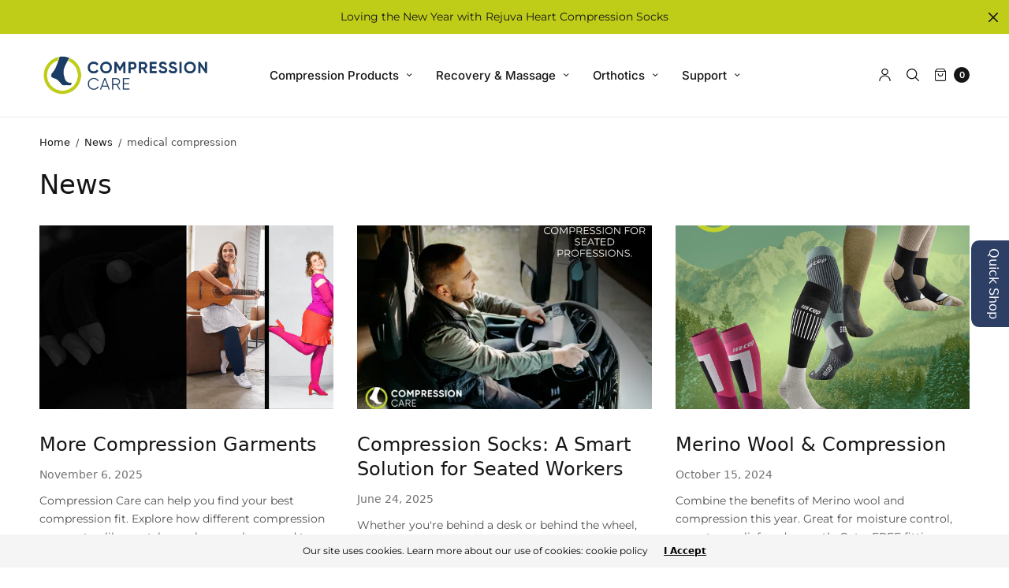

--- FILE ---
content_type: text/html; charset=utf-8
request_url: https://compressioncare.ca/blogs/news/tagged/medical-compression
body_size: 70050
content:
<!doctype html><html class="no-js" lang="en" dir="ltr">
<head><!-- SEOAnt Speed Up Script --><script>
const AllowUrlArray_SEOAnt = ['cdn.nfcube.com', 'cdnv2.mycustomizer.com'];
const ForbidUrlArray_SEOAnt = [];
window.WhiteUrlArray_SEOAnt = AllowUrlArray_SEOAnt.map(src => new RegExp(src, 'i'));
window.BlackUrlArray_SEOAnt = ForbidUrlArray_SEOAnt.map(src => new RegExp(src, 'i'));
</script>
<script>
// Limit output
class AllowJsPlugin{constructor(e){const attrArr=["default","defer","async"];this.listener=this.handleListener.bind(this,e),this.jsArr=[],this.attribute=attrArr.reduce(((e,t)=>({...e,[t]:[]})),{});const t=this;e.forEach((e=>window.addEventListener(e,t.listener,{passive:!0})))}handleListener(e){const t=this;return e.forEach((e=>window.removeEventListener(e,t.listener))),"complete"===document.readyState?this.handleDOM():document.addEventListener("readystatechange",(e=>{if("complete"===e.target.readyState)return setTimeout(t.handleDOM.bind(t),1)}))}async handleDOM(){this.pauseEvent(),this.pauseJQuery(),this.getScripts(),this.beforeScripts();for(const e of Object.keys(this.attribute))await this.changeScripts(this.attribute[e]);for(const e of["DOMContentLoaded","readystatechange"])await this.requestRedraw(),document.dispatchEvent(new Event("allowJS-"+e));document.lightJSonreadystatechange&&document.lightJSonreadystatechange();for(const e of["DOMContentLoaded","load"])await this.requestRedraw(),window.dispatchEvent(new Event("allowJS-"+e));await this.requestRedraw(),window.lightJSonload&&window.lightJSonload(),await this.requestRedraw(),this.jsArr.forEach((e=>e(window).trigger("allowJS-jquery-load"))),window.dispatchEvent(new Event("allowJS-pageshow")),await this.requestRedraw(),window.lightJSonpageshow&&window.lightJSonpageshow()}async requestRedraw(){return new Promise((e=>requestAnimationFrame(e)))}getScripts(){document.querySelectorAll("script[type=AllowJs]").forEach((e=>{e.hasAttribute("src")?e.hasAttribute("async")&&e.async?this.attribute.async.push(e):e.hasAttribute("defer")&&e.defer?this.attribute.defer.push(e):this.attribute.default.push(e):this.attribute.default.push(e)}))}beforeScripts(){const e=this,t=Object.keys(this.attribute).reduce(((t,n)=>[...t,...e.attribute[n]]),[]),n=document.createDocumentFragment();t.forEach((e=>{const t=e.getAttribute("src");if(!t)return;const s=document.createElement("link");s.href=t,s.rel="preload",s.as="script",n.appendChild(s)})),document.head.appendChild(n)}async changeScripts(e){let t;for(;t=e.shift();)await this.requestRedraw(),new Promise((e=>{const n=document.createElement("script");[...t.attributes].forEach((e=>{"type"!==e.nodeName&&n.setAttribute(e.nodeName,e.nodeValue)})),t.hasAttribute("src")?(n.addEventListener("load",e),n.addEventListener("error",e)):(n.text=t.text,e()),t.parentNode.replaceChild(n,t)}))}pauseEvent(){const e={};[{obj:document,name:"DOMContentLoaded"},{obj:window,name:"DOMContentLoaded"},{obj:window,name:"load"},{obj:window,name:"pageshow"},{obj:document,name:"readystatechange"}].map((t=>function(t,n){function s(n){return e[t].list.indexOf(n)>=0?"allowJS-"+n:n}e[t]||(e[t]={list:[n],add:t.addEventListener,remove:t.removeEventListener},t.addEventListener=(...n)=>{n[0]=s(n[0]),e[t].add.apply(t,n)},t.removeEventListener=(...n)=>{n[0]=s(n[0]),e[t].remove.apply(t,n)})}(t.obj,t.name))),[{obj:document,name:"onreadystatechange"},{obj:window,name:"onpageshow"}].map((e=>function(e,t){let n=e[t];Object.defineProperty(e,t,{get:()=>n||function(){},set:s=>{e["allowJS"+t]=n=s}})}(e.obj,e.name)))}pauseJQuery(){const e=this;let t=window.jQuery;Object.defineProperty(window,"jQuery",{get:()=>t,set(n){if(!n||!n.fn||!e.jsArr.includes(n))return void(t=n);n.fn.ready=n.fn.init.prototype.ready=e=>{e.bind(document)(n)};const s=n.fn.on;n.fn.on=n.fn.init.prototype.on=function(...e){if(window!==this[0])return s.apply(this,e),this;const t=e=>e.split(" ").map((e=>"load"===e||0===e.indexOf("load.")?"allowJS-jquery-load":e)).join(" ");return"string"==typeof e[0]||e[0]instanceof String?(e[0]=t(e[0]),s.apply(this,e),this):("object"==typeof e[0]&&Object.keys(e[0]).forEach((n=>{delete Object.assign(e[0],{[t(n)]:e[0][n]})[n]})),s.apply(this,e),this)},e.jsArr.push(n),t=n}})}}new AllowJsPlugin(["keydown","wheel","mouseenter","mousemove","mouseleave","touchstart","touchmove","touchend"]);
</script>
<script>
"use strict";function SEOAnt_toConsumableArray(t){if(Array.isArray(t)){for(var e=0,r=Array(t.length);e<t.length;e++)r[e]=t[e];return r}return Array.from(t)}function _0x960a(t,e){var r=_0x3840();return(_0x960a=function(t,e){return t-=247,r[t]})(t,e)}function _0x3840(){var t=["defineProperties","application/javascript","preventDefault","4990555yeBSbh","addEventListener","set","setAttribute","bind","getAttribute","parentElement","WhiteUrlArray_SEOAnt","listener","toString","toLowerCase","every","touchend","SEOAnt scripts can't be lazy loaded","keydown","touchstart","removeChild","length","58IusxNw","BlackUrlArray_SEOAnt","observe","name","value","documentElement","wheel","warn","whitelist","map","tagName","402345HpbWDN","getOwnPropertyDescriptor","head","type","touchmove","removeEventListener","8160iwggKQ","call","beforescriptexecute","some","string","options","push","appendChild","blacklisted","querySelectorAll","5339295FeRgGa","4OtFDAr","filter","57211uwpiMx","nodeType","createElement","src","13296210cxmbJp",'script[type="',"1744290Faeint","test","forEach","script","blacklist","attributes","get","$&","744DdtCNR"];return(_0x3840=function(){return t})()}var _extends=Object.assign||function(t){for(var e=1;e<arguments.length;e++){var r=arguments[e];for(var n in r)Object.prototype.hasOwnProperty.call(r,n)&&(t[n]=r[n])}return t},_slicedToArray=function(){function t(t,e){var r=[],n=!0,o=!1,i=void 0;try{for(var a,c=t[Symbol.iterator]();!(n=(a=c.next()).done)&&(r.push(a.value),!e||r.length!==e);n=!0);}catch(t){o=!0,i=t}finally{try{!n&&c.return&&c.return()}finally{if(o)throw i}}return r}return function(e,r){if(Array.isArray(e))return e;if(Symbol.iterator in Object(e))return t(e,r);throw new TypeError("Invalid attempt to destructure non-iterable instance")}}(),_typeof="function"==typeof Symbol&&"symbol"==typeof Symbol.iterator?function(t){return typeof t}:function(t){return t&&"function"==typeof Symbol&&t.constructor===Symbol&&t!==Symbol.prototype?"symbol":typeof t};(function(t,e){for(var r=_0x960a,n=t();[];)try{if(531094===parseInt(r(306))/1+-parseInt(r(295))/2*(parseInt(r(312))/3)+-parseInt(r(257))/4*(parseInt(r(277))/5)+-parseInt(r(265))/6+-parseInt(r(259))/7*(-parseInt(r(273))/8)+-parseInt(r(256))/9+parseInt(r(263))/10)break;n.push(n.shift())}catch(t){n.push(n.shift())}})(_0x3840),function(){var t=_0x960a,e="javascript/blocked",r={blacklist:window[t(296)],whitelist:window[t(284)]},n={blacklisted:[]},o=function(n,o){return n&&(!o||o!==e)&&(!r.blacklist||r[t(269)][t(249)](function(e){return e[t(266)](n)}))&&(!r[t(303)]||r.whitelist[t(288)](function(e){return!e[t(266)](n)}))},i=function(e){var n=t,o=e[n(282)](n(262));return r[n(269)]&&r.blacklist[n(288)](function(t){return!t.test(o)})||r[n(303)]&&r.whitelist[n(249)](function(t){return t[n(266)](o)})},a=new MutationObserver(function(r){for(var i=t,a=0;a<r[i(294)];a++)for(var c=r[a].addedNodes,u=0;u<c.length;u++)!function(t){var r=c[t];if(1===r[i(260)]&&"SCRIPT"===r[i(305)]){var a=r[i(262)],u=r[i(309)];if(o(a,u)){n.blacklisted[i(252)]([r,r.type]),r[i(309)]=e;var s=function t(n){var o=i;r[o(282)](o(309))===e&&n[o(276)](),r[o(311)](o(248),t)};r[i(278)](i(248),s),r[i(283)]&&r[i(283)][i(293)](r)}}}(u)});a[t(297)](document[t(300)],{childList:!![],subtree:!![]});var c=/[|\{}()\[\]^$+*?.]/g,u=function(){for(var o=arguments.length,u=Array(o),s=0;s<o;s++)u[s]=arguments[s];var l=t;u[l(294)]<1?(r[l(269)]=[],r[l(303)]=[]):(r.blacklist&&(r[l(269)]=r.blacklist[l(258)](function(t){return u[l(288)](function(e){var r=l;return(void 0===e?"undefined":_typeof(e))===r(250)?!t.test(e):e instanceof RegExp?t.toString()!==e.toString():void 0})})),r[l(303)]&&(r[l(303)]=[].concat(SEOAnt_toConsumableArray(r[l(303)]),SEOAnt_toConsumableArray(u.map(function(t){var e=l;if("string"==typeof t){var n=t.replace(c,e(272)),o=".*"+n+".*";if(r[e(303)][e(288)](function(t){return t[e(286)]()!==o[e(286)]()}))return new RegExp(o)}else if(t instanceof RegExp&&r[e(303)][e(288)](function(r){return r[e(286)]()!==t.toString()}))return t;return null})[l(258)](Boolean)))));for(var f=document[l(255)](l(264)+e+'"]'),p=0;p<f[l(294)];p++){var y=f[p];i(y)&&(n[l(254)][l(252)]([y,l(275)]),y[l(283)][l(293)](y))}var v=0;[].concat(SEOAnt_toConsumableArray(n[l(254)]))[l(267)](function(t,e){var r=_slicedToArray(t,2),o=r[0],a=r[1],c=l;if(i(o)){for(var u=document.createElement("script"),s=0;s<o.attributes.length;s++){var f=o[c(270)][s];f[c(298)]!==c(262)&&f.name!==c(309)&&u.setAttribute(f.name,o.attributes[s][c(299)])}u[c(280)](c(262),o[c(262)]),u.setAttribute("type",a||c(275)),document[c(308)][c(253)](u),n[c(254)].splice(e-v,1),v++}}),r[l(269)]&&r.blacklist.length<1&&a.disconnect()},s=document.createElement,l={src:Object[t(307)](HTMLScriptElement.prototype,t(262)),type:Object[t(307)](HTMLScriptElement.prototype,t(309))};document[t(261)]=function(){for(var r=t,n=arguments.length,i=Array(n),a=0;a<n;a++)i[a]=arguments[a];if(i[0][r(287)]()!==r(268))return s[r(281)](document).apply(void 0,i);var c=s.bind(document).apply(void 0,i);try{Object[r(274)](c,{src:_extends({},l[r(262)],{set:function(t){var n=r;o(t,c[n(309)])&&l.type[n(279)][n(247)](this,e),l[n(262)][n(279)].call(this,t)}}),type:_extends({},l[r(309)],{get:function(){var t=r,n=l[t(309)][t(271)][t(247)](this);return n===e||o(this[t(262)],n)?null:n},set:function(t){var n=r,i=o(c[n(262)],c[n(309)])?e:t;l.type[n(279)][n(247)](this,i)}})}),c.setAttribute=function(t,e){var n=r;t===n(309)||t===n(262)?c[t]=e:HTMLScriptElement.prototype[n(280)][n(247)](c,t,e)}}catch(t){console[r(302)](r(290),t)}return c},[t(291),"mousemove",t(289),t(310),t(292),t(301)][t(304)](function(t){return{type:t,listener:function(){return u()},options:{passive:!![]}}}).forEach(function(e){var r=t;document[r(278)](e[r(309)],e[r(285)],e[r(251)])})}();
</script>
<!-- /SEOAnt Speed Up Script -->
  
    <meta name="google-site-verification" content="0BySPuxALwwMpZZ8c_vmfZ5RIhIZndRkoh9bxb-v1rg" />
   
   <link rel="preload" as="image" href=//compressioncare.ca/cdn/shop/files/Black_Friday_SALE_1.webp?v=1735887457" />
   <link rel="preload" as="image" href="//compressioncare.ca/cdn/shop/files/Black_Friday_SALE_m_20x21_crop_center.webp?v=1735893156" />
	<meta charset="utf-8">
	<meta http-equiv="X-UA-Compatible" content="IE=edge,chrome=1">
	<meta name="viewport" content="width=device-width, initial-scale=1, maximum-scale=5, viewport-fit=cover">
	<link rel="canonical" href="https://compressioncare.ca/blogs/news/tagged/medical-compression">
	<link rel="preconnect" href="https://cdn.shopify.com" crossorigin>
	<link rel="preload" as="style" href="//compressioncare.ca/cdn/shop/t/29/assets/app.css?v=180773549606194133091741339030">
<link rel="preload" as="script" href="//compressioncare.ca/cdn/shop/t/29/assets/vendor.min.js?v=33481944222199837711727163118">
<link rel="preload" as="script" href="//compressioncare.ca/cdn/shop/t/29/assets/header.min.js?v=172338102035729708031727163117">
<link rel="preload" as="script" href="//compressioncare.ca/cdn/shop/t/29/assets/app.min.js?v=174166053009176618481727163117">


<link rel="icon" type="image/png" href="//compressioncare.ca/cdn/shop/files/favicon_compression_care.png?crop=center&height=32&v=1689212270&width=32"><title>
	News &ndash; Tag &ndash; Compression Care
	</title>

	
<link rel="preconnect" href="https://fonts.shopifycdn.com" crossorigin>

<meta property="og:site_name" content="Compression Care">
<meta property="og:url" content="https://compressioncare.ca/blogs/news/tagged/medical-compression">
<meta property="og:title" content="News">
<meta property="og:type" content="website">
<meta property="og:description" content="We are a Canadian compression sock store for men and women.  We offer CEP compression socks in all sizes from knee high to short socks and no show socks. We offer 15 - 20 mmHg and 20-30 mmHg socks and stockings for travel, soccer, hockey, golf and many other activities. Perfect for nurses, flight attendants, teachers. "><meta property="og:image" content="http://compressioncare.ca/cdn/shop/files/Untitled_1200_x_628_px.jpg?v=1675292930">
  <meta property="og:image:secure_url" content="https://compressioncare.ca/cdn/shop/files/Untitled_1200_x_628_px.jpg?v=1675292930">
  <meta property="og:image:width" content="1200">
  <meta property="og:image:height" content="628"><meta name="twitter:card" content="summary_large_image">
<meta name="twitter:title" content="News">
<meta name="twitter:description" content="We are a Canadian compression sock store for men and women.  We offer CEP compression socks in all sizes from knee high to short socks and no show socks. We offer 15 - 20 mmHg and 20-30 mmHg socks and stockings for travel, soccer, hockey, golf and many other activities. Perfect for nurses, flight attendants, teachers. ">


	<link href="//compressioncare.ca/cdn/shop/t/29/assets/app.css?v=180773549606194133091741339030" rel="stylesheet" type="text/css" media="all" />
	
	<style data-shopify>
	:root {
		--font-body-scale: 1.0;
		--font-heading-scale: 1.0;
		--font-button-scale: 1.0;
	}

	@font-face {
  font-family: Montserrat;
  font-weight: 400;
  font-style: normal;
  font-display: swap;
  src: url("//compressioncare.ca/cdn/fonts/montserrat/montserrat_n4.81949fa0ac9fd2021e16436151e8eaa539321637.woff2") format("woff2"),
       url("//compressioncare.ca/cdn/fonts/montserrat/montserrat_n4.a6c632ca7b62da89c3594789ba828388aac693fe.woff") format("woff");
}

	
		@font-face {
  font-family: Inter;
  font-weight: 600;
  font-style: normal;
  font-display: swap;
  src: url("//compressioncare.ca/cdn/fonts/inter/inter_n6.771af0474a71b3797eb38f3487d6fb79d43b6877.woff2") format("woff2"),
       url("//compressioncare.ca/cdn/fonts/inter/inter_n6.88c903d8f9e157d48b73b7777d0642925bcecde7.woff") format("woff");
}


		@font-face {
  font-family: Inter;
  font-weight: 500;
  font-style: normal;
  font-display: swap;
  src: url("//compressioncare.ca/cdn/fonts/inter/inter_n5.d7101d5e168594dd06f56f290dd759fba5431d97.woff2") format("woff2"),
       url("//compressioncare.ca/cdn/fonts/inter/inter_n5.5332a76bbd27da00474c136abb1ca3cbbf259068.woff") format("woff");
}


		@font-face {
  font-family: Inter;
  font-weight: 600;
  font-style: normal;
  font-display: swap;
  src: url("//compressioncare.ca/cdn/fonts/inter/inter_n6.771af0474a71b3797eb38f3487d6fb79d43b6877.woff2") format("woff2"),
       url("//compressioncare.ca/cdn/fonts/inter/inter_n6.88c903d8f9e157d48b73b7777d0642925bcecde7.woff") format("woff");
}

@font-face {
  font-family: Montserrat;
  font-weight: 700;
  font-style: normal;
  font-display: swap;
  src: url("//compressioncare.ca/cdn/fonts/montserrat/montserrat_n7.3c434e22befd5c18a6b4afadb1e3d77c128c7939.woff2") format("woff2"),
       url("//compressioncare.ca/cdn/fonts/montserrat/montserrat_n7.5d9fa6e2cae713c8fb539a9876489d86207fe957.woff") format("woff");
}

@font-face {
  font-family: Montserrat;
  font-weight: 400;
  font-style: italic;
  font-display: swap;
  src: url("//compressioncare.ca/cdn/fonts/montserrat/montserrat_i4.5a4ea298b4789e064f62a29aafc18d41f09ae59b.woff2") format("woff2"),
       url("//compressioncare.ca/cdn/fonts/montserrat/montserrat_i4.072b5869c5e0ed5b9d2021e4c2af132e16681ad2.woff") format("woff");
}

@font-face {
  font-family: Montserrat;
  font-weight: 700;
  font-style: italic;
  font-display: swap;
  src: url("//compressioncare.ca/cdn/fonts/montserrat/montserrat_i7.a0d4a463df4f146567d871890ffb3c80408e7732.woff2") format("woff2"),
       url("//compressioncare.ca/cdn/fonts/montserrat/montserrat_i7.f6ec9f2a0681acc6f8152c40921d2a4d2e1a2c78.woff") format("woff");
}

h1,h2,h3,h4,h5,h6,
	.h1,.h2,.h3,.h4,.h5,.h6,
	.h1-large, .h1-xlarge,
	.cart-product-link {
		font-style: normal;
		font-weight: 600;
		font-family: Inter, sans-serif;
	}
	body,
	p {
		font-style: normal;
		font-weight: 400;
		font-family: Montserrat, sans-serif;
	}
	
	.header,
	.header .thb-full-menu {
		font-style: normal;
		font-weight: 500;
		font-family: Inter, sans-serif;
	}
	:root {
		--color-heading: #151515;
	}
	:root {
		--color-text: #151515;
		--color-text-rgb: 21, 21, 21;
	}
	:root {
		--color-price: #444;
	}
	:root {
		--color-border:  #eaeaea;
	}
	:root {
		--bg-body: #ffffff;
		--bg-body--darken: #f2f2f2;
		--bg-body-rgb: 255, 255, 255;
	}
	:root {
		--color-link: #151515;
	}
	:root {
		--color-link-hover: #666666;
	}
	:root {
		--color-stars: #bfcd18;
	}
	.badge {
		color: #ffffff;
	}
	.badge.onsale {
		background-color: #647694;
	}
	.badge.out-of-stock {
		background-color: #8e8e8e;
	}
	.form-notification.error {
		background-color: #f34040;
	}
	.form-notification.error,
	.form-notification.error a {
		color: #ffffff;
	}
	.form-notification.success {
		background-color: #bfcd18;
	}
	.form-notification.success,
	.form-notification.success a {
		color: #151515;
	}
	.header:not(.fixed),
	.header.hover,
	.header:hover {
		background-color: #ffffff;
	}
	.header #cart-drawer-toggle .float_count {
		color: #ffffff;
	}
	.thb-full-menu .sub-menu,
	.mega-menu-promotion h6 {
		background-color: #ffffff;
	}
	.header.light-title:hover a,
	.header.light-title.hover a,
	.header:not(.light-title) a {
		color: #151515;
	}
	.header #cart-drawer-toggle .float_count {
		background: #151515;
	}
	.thb-full-menu>li a:before {
		border-color: #151515;
	}
	.header.light-title:hover a:hover,
	.header.light-title.hover a:hover,
	.header:not(.light-title) a:hover {
		color: #bfcd18;
	}
	.header #cart-drawer-toggle svg {
		stroke: #151515;
	}
	.header #quick_profile svg,
	.header .search-modal__button svg {
		fill: #151515;
	}
	.mobile-toggle span {
		background: #151515;
	}
	.side-panel header {
		background-color: #f4f4f4;
	}
	.side-panel header h6 {
		color: #151515;
	}
	.side-panel header svg {
		fill: #151515;
	}
	:root {
		--bg-drawer: rgba(192, 192, 192, 0.6);
	}
	@media only screen and (max-width: 767px) {
		.section-margin,
		.spr-container {
			margin: 90px 0;
		}
		.thb-product-detail.product {
			margin-bottom: 90px;
		}
		.section-spacing {
			padding: 90px 0;
		}
	}
	@media only screen and (min-width: 768px) {
		.section-margin,
		.spr-container {
			margin: 80px 0;
		}
		.thb-product-detail:not(.section-no-bottom-margin) {
			margin-bottom: 80px !important;
		}
		.section-spacing {
			padding: 80px 0;
		}
	}
	:root {
		--button-border-radius: 0px;
	}
	.products .product h3 {
		font-size: 16px;
	}
	.thb-full-menu,
	.header .account-holder a {
		font-size: 15px;
	}
	.badge {
		border-radius: 0px;
	}
	:root {
		--button-solid-bg: #bfcd18;
		--button-solid-bg-hover: #d9e731
	}
	:root {
		--button-solid-text: #151515;
	}
	:root {
		--outline-button-color: #bfcd18;
	}.thb-product-detail .product-information .stock.out-of-stock {
		border-color: #db4141;
		color: #db4141;
	}:root {
		--cart-remove: #db4141
	}</style>


	<script src="//compressioncare.ca/cdn/shop/t/29/assets/vendor.min.js?v=33481944222199837711727163118" type="text/javascript"></script>
	<link rel="stylesheet" href="//compressioncare.ca/cdn/shop/t/29/assets/kikstart-custom.css?v=88118816403856085061735898778" type="text/css">
	<script>
		window.theme = window.theme || {};
		theme = {
			variantStrings: {
				addToCart: `Add to cart`,
        soldOut: `Sold out`,
        unavailable: `Unavailable`,
			},
			strings: {
				requiresTerms: `You must agree with the terms and conditions of sales to check out`,
				addToCart: `Add to cart`,
				addingToCart: `Adding to cart`,
			},
			settings: {
				money_with_currency_format:"${{amount}}",
				cart_drawer:true},
			routes: {
				root_url: '/',
				cart_add_url: '/cart/add',
				search_url: '/search',
				cart_change_url: '/cart/change',
				cart_update_url: '/cart/update',
				predictive_search_url: '/search/suggest',
			}
		};
	</script>
	  
    
    

    <script>window.performance && window.performance.mark && window.performance.mark('shopify.content_for_header.start');</script><meta name="facebook-domain-verification" content="9stjcmtqwx48h4h1t6ntn6fsvze8ul">
<meta name="google-site-verification" content="g0GSzm2uBuvMT0DHPDLHFqp7y8AOKgR4PNQFPM-jZ8M">
<meta id="shopify-digital-wallet" name="shopify-digital-wallet" content="/52789641402/digital_wallets/dialog">
<meta name="shopify-checkout-api-token" content="190219d5317a2414dcd45ea8e6d87b82">
<meta id="in-context-paypal-metadata" data-shop-id="52789641402" data-venmo-supported="false" data-environment="production" data-locale="en_US" data-paypal-v4="true" data-currency="CAD">
<link rel="alternate" type="application/atom+xml" title="Feed" href="/blogs/news/tagged/medical-compression.atom" />
<script async="async" src="/checkouts/internal/preloads.js?locale=en-CA"></script>
<link rel="preconnect" href="https://shop.app" crossorigin="anonymous">
<script async="async" src="https://shop.app/checkouts/internal/preloads.js?locale=en-CA&shop_id=52789641402" crossorigin="anonymous"></script>
<script id="apple-pay-shop-capabilities" type="application/json">{"shopId":52789641402,"countryCode":"CA","currencyCode":"CAD","merchantCapabilities":["supports3DS"],"merchantId":"gid:\/\/shopify\/Shop\/52789641402","merchantName":"Compression Care","requiredBillingContactFields":["postalAddress","email","phone"],"requiredShippingContactFields":["postalAddress","email","phone"],"shippingType":"shipping","supportedNetworks":["visa","masterCard","interac"],"total":{"type":"pending","label":"Compression Care","amount":"1.00"},"shopifyPaymentsEnabled":true,"supportsSubscriptions":true}</script>
<script id="shopify-features" type="application/json">{"accessToken":"190219d5317a2414dcd45ea8e6d87b82","betas":["rich-media-storefront-analytics"],"domain":"compressioncare.ca","predictiveSearch":true,"shopId":52789641402,"locale":"en"}</script>
<script>var Shopify = Shopify || {};
Shopify.shop = "compression-care.myshopify.com";
Shopify.locale = "en";
Shopify.currency = {"active":"CAD","rate":"1.0"};
Shopify.country = "CA";
Shopify.theme = {"name":"Kikstart Ecom Custom Theme | Live","id":140295340218,"schema_name":"North","schema_version":"2.3.1","theme_store_id":null,"role":"main"};
Shopify.theme.handle = "null";
Shopify.theme.style = {"id":null,"handle":null};
Shopify.cdnHost = "compressioncare.ca/cdn";
Shopify.routes = Shopify.routes || {};
Shopify.routes.root = "/";</script>
<script type="module">!function(o){(o.Shopify=o.Shopify||{}).modules=!0}(window);</script>
<script>!function(o){function n(){var o=[];function n(){o.push(Array.prototype.slice.apply(arguments))}return n.q=o,n}var t=o.Shopify=o.Shopify||{};t.loadFeatures=n(),t.autoloadFeatures=n()}(window);</script>
<script>
  window.ShopifyPay = window.ShopifyPay || {};
  window.ShopifyPay.apiHost = "shop.app\/pay";
  window.ShopifyPay.redirectState = null;
</script>
<script id="shop-js-analytics" type="application/json">{"pageType":"blog"}</script>
<script defer="defer" async type="module" src="//compressioncare.ca/cdn/shopifycloud/shop-js/modules/v2/client.init-shop-cart-sync_C5BV16lS.en.esm.js"></script>
<script defer="defer" async type="module" src="//compressioncare.ca/cdn/shopifycloud/shop-js/modules/v2/chunk.common_CygWptCX.esm.js"></script>
<script type="module">
  await import("//compressioncare.ca/cdn/shopifycloud/shop-js/modules/v2/client.init-shop-cart-sync_C5BV16lS.en.esm.js");
await import("//compressioncare.ca/cdn/shopifycloud/shop-js/modules/v2/chunk.common_CygWptCX.esm.js");

  window.Shopify.SignInWithShop?.initShopCartSync?.({"fedCMEnabled":true,"windoidEnabled":true});

</script>
<script>
  window.Shopify = window.Shopify || {};
  if (!window.Shopify.featureAssets) window.Shopify.featureAssets = {};
  window.Shopify.featureAssets['shop-js'] = {"shop-cart-sync":["modules/v2/client.shop-cart-sync_ZFArdW7E.en.esm.js","modules/v2/chunk.common_CygWptCX.esm.js"],"init-fed-cm":["modules/v2/client.init-fed-cm_CmiC4vf6.en.esm.js","modules/v2/chunk.common_CygWptCX.esm.js"],"shop-button":["modules/v2/client.shop-button_tlx5R9nI.en.esm.js","modules/v2/chunk.common_CygWptCX.esm.js"],"shop-cash-offers":["modules/v2/client.shop-cash-offers_DOA2yAJr.en.esm.js","modules/v2/chunk.common_CygWptCX.esm.js","modules/v2/chunk.modal_D71HUcav.esm.js"],"init-windoid":["modules/v2/client.init-windoid_sURxWdc1.en.esm.js","modules/v2/chunk.common_CygWptCX.esm.js"],"shop-toast-manager":["modules/v2/client.shop-toast-manager_ClPi3nE9.en.esm.js","modules/v2/chunk.common_CygWptCX.esm.js"],"init-shop-email-lookup-coordinator":["modules/v2/client.init-shop-email-lookup-coordinator_B8hsDcYM.en.esm.js","modules/v2/chunk.common_CygWptCX.esm.js"],"init-shop-cart-sync":["modules/v2/client.init-shop-cart-sync_C5BV16lS.en.esm.js","modules/v2/chunk.common_CygWptCX.esm.js"],"avatar":["modules/v2/client.avatar_BTnouDA3.en.esm.js"],"pay-button":["modules/v2/client.pay-button_FdsNuTd3.en.esm.js","modules/v2/chunk.common_CygWptCX.esm.js"],"init-customer-accounts":["modules/v2/client.init-customer-accounts_DxDtT_ad.en.esm.js","modules/v2/client.shop-login-button_C5VAVYt1.en.esm.js","modules/v2/chunk.common_CygWptCX.esm.js","modules/v2/chunk.modal_D71HUcav.esm.js"],"init-shop-for-new-customer-accounts":["modules/v2/client.init-shop-for-new-customer-accounts_ChsxoAhi.en.esm.js","modules/v2/client.shop-login-button_C5VAVYt1.en.esm.js","modules/v2/chunk.common_CygWptCX.esm.js","modules/v2/chunk.modal_D71HUcav.esm.js"],"shop-login-button":["modules/v2/client.shop-login-button_C5VAVYt1.en.esm.js","modules/v2/chunk.common_CygWptCX.esm.js","modules/v2/chunk.modal_D71HUcav.esm.js"],"init-customer-accounts-sign-up":["modules/v2/client.init-customer-accounts-sign-up_CPSyQ0Tj.en.esm.js","modules/v2/client.shop-login-button_C5VAVYt1.en.esm.js","modules/v2/chunk.common_CygWptCX.esm.js","modules/v2/chunk.modal_D71HUcav.esm.js"],"shop-follow-button":["modules/v2/client.shop-follow-button_Cva4Ekp9.en.esm.js","modules/v2/chunk.common_CygWptCX.esm.js","modules/v2/chunk.modal_D71HUcav.esm.js"],"checkout-modal":["modules/v2/client.checkout-modal_BPM8l0SH.en.esm.js","modules/v2/chunk.common_CygWptCX.esm.js","modules/v2/chunk.modal_D71HUcav.esm.js"],"lead-capture":["modules/v2/client.lead-capture_Bi8yE_yS.en.esm.js","modules/v2/chunk.common_CygWptCX.esm.js","modules/v2/chunk.modal_D71HUcav.esm.js"],"shop-login":["modules/v2/client.shop-login_D6lNrXab.en.esm.js","modules/v2/chunk.common_CygWptCX.esm.js","modules/v2/chunk.modal_D71HUcav.esm.js"],"payment-terms":["modules/v2/client.payment-terms_CZxnsJam.en.esm.js","modules/v2/chunk.common_CygWptCX.esm.js","modules/v2/chunk.modal_D71HUcav.esm.js"]};
</script>
<script>(function() {
  var isLoaded = false;
  function asyncLoad() {
    if (isLoaded) return;
    isLoaded = true;
    var urls = ["\/\/cdn.shopify.com\/proxy\/b3cd4af0cbddd7d9e13e0e03f560e8711405732e37c2286443547ae4a0d56fe0\/form.nerdy-apps.com\/build\/nerdy_form_widget.bee96d44.js?shop=compression-care.myshopify.com\u0026sp-cache-control=cHVibGljLCBtYXgtYWdlPTkwMA","https:\/\/quizify.arhamcommerce.com\/js\/shortcode.js?shop=compression-care.myshopify.com",""];
    for (var i = 0; i < urls.length; i++) {
      var s = document.createElement('script');
      s.type = 'text/javascript';
      if (AllowUrlArray_SEOAnt.filter(u => urls[i].indexOf(u) > -1).length === 0) s.type = 'AllowJs'; s.async = true;
      if (urls[i] === "")return; s.src = urls[i];
      var x = document.getElementsByTagName('script')[0];
      x.parentNode.insertBefore(s, x);
    }
  };
  if(window.attachEvent) {
    window.attachEvent('onload', asyncLoad);
  } else {
    window.addEventListener('load', asyncLoad, false);
  }
})();</script>
<script id="__st">var __st={"a":52789641402,"offset":-25200,"reqid":"1f68dae5-a5db-437b-bc5d-4cfbece3742d-1768733706","pageurl":"compressioncare.ca\/blogs\/news\/tagged\/medical-compression","s":"blogs-75287724218","u":"70727187faf0","p":"blog","rtyp":"blog","rid":75287724218};</script>
<script>window.ShopifyPaypalV4VisibilityTracking = true;</script>
<script id="captcha-bootstrap">!function(){'use strict';const t='contact',e='account',n='new_comment',o=[[t,t],['blogs',n],['comments',n],[t,'customer']],c=[[e,'customer_login'],[e,'guest_login'],[e,'recover_customer_password'],[e,'create_customer']],r=t=>t.map((([t,e])=>`form[action*='/${t}']:not([data-nocaptcha='true']) input[name='form_type'][value='${e}']`)).join(','),a=t=>()=>t?[...document.querySelectorAll(t)].map((t=>t.form)):[];function s(){const t=[...o],e=r(t);return a(e)}const i='password',u='form_key',d=['recaptcha-v3-token','g-recaptcha-response','h-captcha-response',i],f=()=>{try{return window.sessionStorage}catch{return}},m='__shopify_v',_=t=>t.elements[u];function p(t,e,n=!1){try{const o=window.sessionStorage,c=JSON.parse(o.getItem(e)),{data:r}=function(t){const{data:e,action:n}=t;return t[m]||n?{data:e,action:n}:{data:t,action:n}}(c);for(const[e,n]of Object.entries(r))t.elements[e]&&(t.elements[e].value=n);n&&o.removeItem(e)}catch(o){console.error('form repopulation failed',{error:o})}}const l='form_type',E='cptcha';function T(t){t.dataset[E]=!0}const w=window,h=w.document,L='Shopify',v='ce_forms',y='captcha';let A=!1;((t,e)=>{const n=(g='f06e6c50-85a8-45c8-87d0-21a2b65856fe',I='https://cdn.shopify.com/shopifycloud/storefront-forms-hcaptcha/ce_storefront_forms_captcha_hcaptcha.v1.5.2.iife.js',D={infoText:'Protected by hCaptcha',privacyText:'Privacy',termsText:'Terms'},(t,e,n)=>{const o=w[L][v],c=o.bindForm;if(c)return c(t,g,e,D).then(n);var r;o.q.push([[t,g,e,D],n]),r=I,A||(h.body.append(Object.assign(h.createElement('script'),{id:'captcha-provider',async:!0,src:r})),A=!0)});var g,I,D;w[L]=w[L]||{},w[L][v]=w[L][v]||{},w[L][v].q=[],w[L][y]=w[L][y]||{},w[L][y].protect=function(t,e){n(t,void 0,e),T(t)},Object.freeze(w[L][y]),function(t,e,n,w,h,L){const[v,y,A,g]=function(t,e,n){const i=e?o:[],u=t?c:[],d=[...i,...u],f=r(d),m=r(i),_=r(d.filter((([t,e])=>n.includes(e))));return[a(f),a(m),a(_),s()]}(w,h,L),I=t=>{const e=t.target;return e instanceof HTMLFormElement?e:e&&e.form},D=t=>v().includes(t);t.addEventListener('submit',(t=>{const e=I(t);if(!e)return;const n=D(e)&&!e.dataset.hcaptchaBound&&!e.dataset.recaptchaBound,o=_(e),c=g().includes(e)&&(!o||!o.value);(n||c)&&t.preventDefault(),c&&!n&&(function(t){try{if(!f())return;!function(t){const e=f();if(!e)return;const n=_(t);if(!n)return;const o=n.value;o&&e.removeItem(o)}(t);const e=Array.from(Array(32),(()=>Math.random().toString(36)[2])).join('');!function(t,e){_(t)||t.append(Object.assign(document.createElement('input'),{type:'hidden',name:u})),t.elements[u].value=e}(t,e),function(t,e){const n=f();if(!n)return;const o=[...t.querySelectorAll(`input[type='${i}']`)].map((({name:t})=>t)),c=[...d,...o],r={};for(const[a,s]of new FormData(t).entries())c.includes(a)||(r[a]=s);n.setItem(e,JSON.stringify({[m]:1,action:t.action,data:r}))}(t,e)}catch(e){console.error('failed to persist form',e)}}(e),e.submit())}));const S=(t,e)=>{t&&!t.dataset[E]&&(n(t,e.some((e=>e===t))),T(t))};for(const o of['focusin','change'])t.addEventListener(o,(t=>{const e=I(t);D(e)&&S(e,y())}));const B=e.get('form_key'),M=e.get(l),P=B&&M;t.addEventListener('DOMContentLoaded',(()=>{const t=y();if(P)for(const e of t)e.elements[l].value===M&&p(e,B);[...new Set([...A(),...v().filter((t=>'true'===t.dataset.shopifyCaptcha))])].forEach((e=>S(e,t)))}))}(h,new URLSearchParams(w.location.search),n,t,e,['guest_login'])})(!0,!0)}();</script>
<script integrity="sha256-4kQ18oKyAcykRKYeNunJcIwy7WH5gtpwJnB7kiuLZ1E=" data-source-attribution="shopify.loadfeatures" defer="defer" src="//compressioncare.ca/cdn/shopifycloud/storefront/assets/storefront/load_feature-a0a9edcb.js" crossorigin="anonymous"></script>
<script crossorigin="anonymous" defer="defer" src="//compressioncare.ca/cdn/shopifycloud/storefront/assets/shopify_pay/storefront-65b4c6d7.js?v=20250812"></script>
<script data-source-attribution="shopify.dynamic_checkout.dynamic.init">var Shopify=Shopify||{};Shopify.PaymentButton=Shopify.PaymentButton||{isStorefrontPortableWallets:!0,init:function(){window.Shopify.PaymentButton.init=function(){};var t=document.createElement("script");t.src="https://compressioncare.ca/cdn/shopifycloud/portable-wallets/latest/portable-wallets.en.js",t.type="module",document.head.appendChild(t)}};
</script>
<script data-source-attribution="shopify.dynamic_checkout.buyer_consent">
  function portableWalletsHideBuyerConsent(e){var t=document.getElementById("shopify-buyer-consent"),n=document.getElementById("shopify-subscription-policy-button");t&&n&&(t.classList.add("hidden"),t.setAttribute("aria-hidden","true"),n.removeEventListener("click",e))}function portableWalletsShowBuyerConsent(e){var t=document.getElementById("shopify-buyer-consent"),n=document.getElementById("shopify-subscription-policy-button");t&&n&&(t.classList.remove("hidden"),t.removeAttribute("aria-hidden"),n.addEventListener("click",e))}window.Shopify?.PaymentButton&&(window.Shopify.PaymentButton.hideBuyerConsent=portableWalletsHideBuyerConsent,window.Shopify.PaymentButton.showBuyerConsent=portableWalletsShowBuyerConsent);
</script>
<script data-source-attribution="shopify.dynamic_checkout.cart.bootstrap">document.addEventListener("DOMContentLoaded",(function(){function t(){return document.querySelector("shopify-accelerated-checkout-cart, shopify-accelerated-checkout")}if(t())Shopify.PaymentButton.init();else{new MutationObserver((function(e,n){t()&&(Shopify.PaymentButton.init(),n.disconnect())})).observe(document.body,{childList:!0,subtree:!0})}}));
</script>
<link id="shopify-accelerated-checkout-styles" rel="stylesheet" media="screen" href="https://compressioncare.ca/cdn/shopifycloud/portable-wallets/latest/accelerated-checkout-backwards-compat.css" crossorigin="anonymous">
<style id="shopify-accelerated-checkout-cart">
        #shopify-buyer-consent {
  margin-top: 1em;
  display: inline-block;
  width: 100%;
}

#shopify-buyer-consent.hidden {
  display: none;
}

#shopify-subscription-policy-button {
  background: none;
  border: none;
  padding: 0;
  text-decoration: underline;
  font-size: inherit;
  cursor: pointer;
}

#shopify-subscription-policy-button::before {
  box-shadow: none;
}

      </style>

<script>window.performance && window.performance.mark && window.performance.mark('shopify.content_for_header.end');</script><!-- Header hook for plugins -->
    
    

	<script>document.documentElement.className = document.documentElement.className.replace('no-js', 'js');</script>
     
  <!-- Global site tag (gtag.js) - Google Ads: 963821621 -->
<script class="kik-lazyloaded" async src="https://www.googletagmanager.com/gtag/js?id=AW-963821621"></script>
<script class="kik-lazyloaded">
  window.dataLayer = window.dataLayer || [];
  function gtag(){dataLayer.push(arguments);}
  gtag('js', new Date());

  gtag('config', 'AW-963821621', {'allow_enhanced_conversions': true});
</script>

  <!-- Google tag (gtag.js) -->
<script class="kik-lazyloaded" async src="https://www.googletagmanager.com/gtag/js?id=G-BJ942B3MJJ"></script>
<script class="kik-lazyloaded">
  window.dataLayer = window.dataLayer || [];
  function gtag(){dataLayer.push(arguments);}
  gtag('js', new Date());

  gtag('config', 'G-BJ942B3MJJ');
</script>
     
  <script class="kik-lazyloaded" type="text/javascript">
    (function(c,l,a,r,i,t,y){
        c[a]=c[a]||function(){(c[a].q=c[a].q||[]).push(arguments)};
        t=l.createElement(r);t.async=1;t.src="https://www.clarity.ms/tag/"+i;
        y=l.getElementsByTagName(r)[0];y.parentNode.insertBefore(t,y);
    })(window, document, "clarity", "script", "o80y46r6fy");
</script>
  
	<script type="text/javascript">
window.shopifyAsyncloadFunctionVars = `"\/\/cdn.shopify.com\/proxy\/b3cd4af0cbddd7d9e13e0e03f560e8711405732e37c2286443547ae4a0d56fe0\/form.nerdy-apps.com\/build\/nerdy_form_widget.bee96d44.js?shop=compression-care.myshopify.com\u0026sp-cache-control=cHVibGljLCBtYXgtYWdlPTkwMA","https:\/\/quizify.arhamcommerce.com\/js\/shortcode.js?shop=compression-care.myshopify.com","https:\/\/loox.io\/widget\/hVFJMlsYap\/loox.1690163818644.js?shop=compression-care.myshopify.com"`;
window.kikLazyScripts = window.kikLazyScripts || [];
window.kikLazyLinks = window.kikLazyLinks || [];
</script>



  

<script src="//compressioncare.ca/cdn/shop/t/29/assets/kik-collect-lazy-assets.min.js?v=121359840784706979331741339030"></script>

<!-- BEGIN app block: shopify://apps/seowill-seoant-ai-seo/blocks/seoant-core/8e57283b-dcb0-4f7b-a947-fb5c57a0d59d -->
<!--SEOAnt Core By SEOAnt Teams, v0.1.6 START -->


<script type="application/ld+json">
        {
            "@context": "https://schema.org",
            "@type": "Blog",
            "url": "https://compressioncare.ca/blogs/news"
            ,"blogPosts": [{
                    "@context" : "https://schema.org",
                    "@type" : "BlogPosting",
                    "headline" : "More Compression Garments",
                    "mainEntityOfPage" : "https://compressioncare.ca/blogs/news/compression-care-custom-compression-garments",
                    "image": {
                        "@type": "ImageObject",
                        "url": "https:articles/More-Compression-Garments_by_Compression-Care-364449822.png",
                        "width": 1024,
                        "height": 1024
                    },
                    "url" : "https://compressioncare.ca/blogs/news/compression-care-custom-compression-garments",
                    "datePublished": "2025-11-06 13:10:29 -0700",
                    "dateModified" : "2025-11-06 13:10:29 -0700",
                    "dateCreated": "2025-11-06 13:00:31 -0700",
                    "description": "Compression Care can help you find your best compression fit.\nExplore how different compression garments—like pantyhose, sleeves, gloves, and torso supports—are tailored to specific symptoms and needs. Learn about custom compression options, compression levels, knit types, and why certified fittings matter.\nComplimentary consultations \u0026amp; fittings are available.Contact the Compression Care team today!",
                    "author": {
                        "@type": "Person",
                        "url": "https://compressioncare.ca",
                        "name": "Morgan Specht"
                    },
                    "publisher": {
                        "@type": "Organization",
                        "logo": {
                            "@type": "ImageObject",
                            "url": ""
                        },
                        "name": "Compression Care"
                    }
                },{
                    "@context" : "https://schema.org",
                    "@type" : "BlogPosting",
                    "headline" : "Compression Socks: A Smart Solution for Seated Workers",
                    "mainEntityOfPage" : "https://compressioncare.ca/blogs/news/compression-socks-a-smart-solution-for-seated-workers",
                    "image": {
                        "@type": "ImageObject",
                        "url": "https:articles/Compression-Socks-A-Smart-Solution-for-Seated-Workers_by_Compression-Care-342127853.png",
                        "width": 1024,
                        "height": 1024
                    },
                    "url" : "https://compressioncare.ca/blogs/news/compression-socks-a-smart-solution-for-seated-workers",
                    "datePublished": "2025-06-24 13:58:57 -0600",
                    "dateModified" : "2025-06-24 13:58:57 -0600",
                    "dateCreated": "2025-06-24 13:59:07 -0600",
                    "author": {
                        "@type": "Person",
                        "url": "https://compressioncare.ca",
                        "name": "Morgan Specht"
                    },
                    "publisher": {
                        "@type": "Organization",
                        "logo": {
                            "@type": "ImageObject",
                            "url": ""
                        },
                        "name": "Compression Care"
                    }
                },{
                    "@context" : "https://schema.org",
                    "@type" : "BlogPosting",
                    "headline" : "Merino Wool &amp; Compression",
                    "mainEntityOfPage" : "https://compressioncare.ca/blogs/news/merino-wool-compression",
                    "image": {
                        "@type": "ImageObject",
                        "url": "https:articles/Merino-Wool-Compression_by_Compression-Care-111660944.png",
                        "width": 1024,
                        "height": 1024
                    },
                    "url" : "https://compressioncare.ca/blogs/news/merino-wool-compression",
                    "datePublished": "2024-10-15 14:00:55 -0600",
                    "dateModified" : "2024-10-15 14:00:55 -0600",
                    "dateCreated": "2024-10-15 14:00:48 -0600",
                    "description": "Combine the benefits of Merino wool and compression this year. Great for moisture control, symptom relief, and warmth. Get a FREE fitting virtually or in-person today- our team is excited to help you find the best garment for your needs.",
                    "author": {
                        "@type": "Person",
                        "url": "https://compressioncare.ca",
                        "name": "Morgan Specht"
                    },
                    "publisher": {
                        "@type": "Organization",
                        "logo": {
                            "@type": "ImageObject",
                            "url": ""
                        },
                        "name": "Compression Care"
                    }
                },{
                    "@context" : "https://schema.org",
                    "@type" : "BlogPosting",
                    "headline" : "Wearing Daily Compression for Prevention",
                    "mainEntityOfPage" : "https://compressioncare.ca/blogs/news/wearing-daily-compression-for-prevention",
                    "image": {
                        "@type": "ImageObject",
                        "url": "https:articles/Wearing-Daily-Compression-for-Prevention_by_Compression-Care-111661128.png",
                        "width": 1024,
                        "height": 1024
                    },
                    "url" : "https://compressioncare.ca/blogs/news/wearing-daily-compression-for-prevention",
                    "datePublished": "2024-04-01 13:29:11 -0600",
                    "dateModified" : "2024-04-01 13:29:11 -0600",
                    "dateCreated": "2024-04-01 13:28:09 -0600",
                    "author": {
                        "@type": "Person",
                        "url": "https://compressioncare.ca",
                        "name": "Morgan Specht"
                    },
                    "publisher": {
                        "@type": "Organization",
                        "logo": {
                            "@type": "ImageObject",
                            "url": ""
                        },
                        "name": "Compression Care"
                    }
                },{
                    "@context" : "https://schema.org",
                    "@type" : "BlogPosting",
                    "headline" : "Atrial Fibrillation (A-Fib) &amp; Compression",
                    "mainEntityOfPage" : "https://compressioncare.ca/blogs/news/a-fib-and-compression",
                    "image": {
                        "@type": "ImageObject",
                        "url": "https:articles/Atrial-Fibrillation-Compression_by_Compression-Care-111661296.png",
                        "width": 1024,
                        "height": 1024
                    },
                    "url" : "https://compressioncare.ca/blogs/news/a-fib-and-compression",
                    "datePublished": "2024-04-01 13:15:14 -0600",
                    "dateModified" : "2024-04-01 13:15:14 -0600",
                    "dateCreated": "2024-04-01 13:08:47 -0600",
                    "author": {
                        "@type": "Person",
                        "url": "https://compressioncare.ca",
                        "name": "Morgan Specht"
                    },
                    "publisher": {
                        "@type": "Organization",
                        "logo": {
                            "@type": "ImageObject",
                            "url": ""
                        },
                        "name": "Compression Care"
                    }
                }]
            }
    </script>
    



<!-- SON-LD generated By SEOAnt END -->



<!-- Start : SEOAnt BrokenLink Redirect --><script type="text/javascript">
    !function(t){var e={};function r(n){if(e[n])return e[n].exports;var o=e[n]={i:n,l:!1,exports:{}};return t[n].call(o.exports,o,o.exports,r),o.l=!0,o.exports}r.m=t,r.c=e,r.d=function(t,e,n){r.o(t,e)||Object.defineProperty(t,e,{enumerable:!0,get:n})},r.r=function(t){"undefined"!==typeof Symbol&&Symbol.toStringTag&&Object.defineProperty(t,Symbol.toStringTag,{value:"Module"}),Object.defineProperty(t,"__esModule",{value:!0})},r.t=function(t,e){if(1&e&&(t=r(t)),8&e)return t;if(4&e&&"object"===typeof t&&t&&t.__esModule)return t;var n=Object.create(null);if(r.r(n),Object.defineProperty(n,"default",{enumerable:!0,value:t}),2&e&&"string"!=typeof t)for(var o in t)r.d(n,o,function(e){return t[e]}.bind(null,o));return n},r.n=function(t){var e=t&&t.__esModule?function(){return t.default}:function(){return t};return r.d(e,"a",e),e},r.o=function(t,e){return Object.prototype.hasOwnProperty.call(t,e)},r.p="",r(r.s=11)}([function(t,e,r){"use strict";var n=r(2),o=Object.prototype.toString;function i(t){return"[object Array]"===o.call(t)}function a(t){return"undefined"===typeof t}function u(t){return null!==t&&"object"===typeof t}function s(t){return"[object Function]"===o.call(t)}function c(t,e){if(null!==t&&"undefined"!==typeof t)if("object"!==typeof t&&(t=[t]),i(t))for(var r=0,n=t.length;r<n;r++)e.call(null,t[r],r,t);else for(var o in t)Object.prototype.hasOwnProperty.call(t,o)&&e.call(null,t[o],o,t)}t.exports={isArray:i,isArrayBuffer:function(t){return"[object ArrayBuffer]"===o.call(t)},isBuffer:function(t){return null!==t&&!a(t)&&null!==t.constructor&&!a(t.constructor)&&"function"===typeof t.constructor.isBuffer&&t.constructor.isBuffer(t)},isFormData:function(t){return"undefined"!==typeof FormData&&t instanceof FormData},isArrayBufferView:function(t){return"undefined"!==typeof ArrayBuffer&&ArrayBuffer.isView?ArrayBuffer.isView(t):t&&t.buffer&&t.buffer instanceof ArrayBuffer},isString:function(t){return"string"===typeof t},isNumber:function(t){return"number"===typeof t},isObject:u,isUndefined:a,isDate:function(t){return"[object Date]"===o.call(t)},isFile:function(t){return"[object File]"===o.call(t)},isBlob:function(t){return"[object Blob]"===o.call(t)},isFunction:s,isStream:function(t){return u(t)&&s(t.pipe)},isURLSearchParams:function(t){return"undefined"!==typeof URLSearchParams&&t instanceof URLSearchParams},isStandardBrowserEnv:function(){return("undefined"===typeof navigator||"ReactNative"!==navigator.product&&"NativeScript"!==navigator.product&&"NS"!==navigator.product)&&("undefined"!==typeof window&&"undefined"!==typeof document)},forEach:c,merge:function t(){var e={};function r(r,n){"object"===typeof e[n]&&"object"===typeof r?e[n]=t(e[n],r):e[n]=r}for(var n=0,o=arguments.length;n<o;n++)c(arguments[n],r);return e},deepMerge:function t(){var e={};function r(r,n){"object"===typeof e[n]&&"object"===typeof r?e[n]=t(e[n],r):e[n]="object"===typeof r?t({},r):r}for(var n=0,o=arguments.length;n<o;n++)c(arguments[n],r);return e},extend:function(t,e,r){return c(e,(function(e,o){t[o]=r&&"function"===typeof e?n(e,r):e})),t},trim:function(t){return t.replace(/^\s*/,"").replace(/\s*$/,"")}}},function(t,e,r){t.exports=r(12)},function(t,e,r){"use strict";t.exports=function(t,e){return function(){for(var r=new Array(arguments.length),n=0;n<r.length;n++)r[n]=arguments[n];return t.apply(e,r)}}},function(t,e,r){"use strict";var n=r(0);function o(t){return encodeURIComponent(t).replace(/%40/gi,"@").replace(/%3A/gi,":").replace(/%24/g,"$").replace(/%2C/gi,",").replace(/%20/g,"+").replace(/%5B/gi,"[").replace(/%5D/gi,"]")}t.exports=function(t,e,r){if(!e)return t;var i;if(r)i=r(e);else if(n.isURLSearchParams(e))i=e.toString();else{var a=[];n.forEach(e,(function(t,e){null!==t&&"undefined"!==typeof t&&(n.isArray(t)?e+="[]":t=[t],n.forEach(t,(function(t){n.isDate(t)?t=t.toISOString():n.isObject(t)&&(t=JSON.stringify(t)),a.push(o(e)+"="+o(t))})))})),i=a.join("&")}if(i){var u=t.indexOf("#");-1!==u&&(t=t.slice(0,u)),t+=(-1===t.indexOf("?")?"?":"&")+i}return t}},function(t,e,r){"use strict";t.exports=function(t){return!(!t||!t.__CANCEL__)}},function(t,e,r){"use strict";(function(e){var n=r(0),o=r(19),i={"Content-Type":"application/x-www-form-urlencoded"};function a(t,e){!n.isUndefined(t)&&n.isUndefined(t["Content-Type"])&&(t["Content-Type"]=e)}var u={adapter:function(){var t;return("undefined"!==typeof XMLHttpRequest||"undefined"!==typeof e&&"[object process]"===Object.prototype.toString.call(e))&&(t=r(6)),t}(),transformRequest:[function(t,e){return o(e,"Accept"),o(e,"Content-Type"),n.isFormData(t)||n.isArrayBuffer(t)||n.isBuffer(t)||n.isStream(t)||n.isFile(t)||n.isBlob(t)?t:n.isArrayBufferView(t)?t.buffer:n.isURLSearchParams(t)?(a(e,"application/x-www-form-urlencoded;charset=utf-8"),t.toString()):n.isObject(t)?(a(e,"application/json;charset=utf-8"),JSON.stringify(t)):t}],transformResponse:[function(t){if("string"===typeof t)try{t=JSON.parse(t)}catch(e){}return t}],timeout:0,xsrfCookieName:"XSRF-TOKEN",xsrfHeaderName:"X-XSRF-TOKEN",maxContentLength:-1,validateStatus:function(t){return t>=200&&t<300},headers:{common:{Accept:"application/json, text/plain, */*"}}};n.forEach(["delete","get","head"],(function(t){u.headers[t]={}})),n.forEach(["post","put","patch"],(function(t){u.headers[t]=n.merge(i)})),t.exports=u}).call(this,r(18))},function(t,e,r){"use strict";var n=r(0),o=r(20),i=r(3),a=r(22),u=r(25),s=r(26),c=r(7);t.exports=function(t){return new Promise((function(e,f){var l=t.data,p=t.headers;n.isFormData(l)&&delete p["Content-Type"];var h=new XMLHttpRequest;if(t.auth){var d=t.auth.username||"",m=t.auth.password||"";p.Authorization="Basic "+btoa(d+":"+m)}var y=a(t.baseURL,t.url);if(h.open(t.method.toUpperCase(),i(y,t.params,t.paramsSerializer),!0),h.timeout=t.timeout,h.onreadystatechange=function(){if(h&&4===h.readyState&&(0!==h.status||h.responseURL&&0===h.responseURL.indexOf("file:"))){var r="getAllResponseHeaders"in h?u(h.getAllResponseHeaders()):null,n={data:t.responseType&&"text"!==t.responseType?h.response:h.responseText,status:h.status,statusText:h.statusText,headers:r,config:t,request:h};o(e,f,n),h=null}},h.onabort=function(){h&&(f(c("Request aborted",t,"ECONNABORTED",h)),h=null)},h.onerror=function(){f(c("Network Error",t,null,h)),h=null},h.ontimeout=function(){var e="timeout of "+t.timeout+"ms exceeded";t.timeoutErrorMessage&&(e=t.timeoutErrorMessage),f(c(e,t,"ECONNABORTED",h)),h=null},n.isStandardBrowserEnv()){var v=r(27),g=(t.withCredentials||s(y))&&t.xsrfCookieName?v.read(t.xsrfCookieName):void 0;g&&(p[t.xsrfHeaderName]=g)}if("setRequestHeader"in h&&n.forEach(p,(function(t,e){"undefined"===typeof l&&"content-type"===e.toLowerCase()?delete p[e]:h.setRequestHeader(e,t)})),n.isUndefined(t.withCredentials)||(h.withCredentials=!!t.withCredentials),t.responseType)try{h.responseType=t.responseType}catch(w){if("json"!==t.responseType)throw w}"function"===typeof t.onDownloadProgress&&h.addEventListener("progress",t.onDownloadProgress),"function"===typeof t.onUploadProgress&&h.upload&&h.upload.addEventListener("progress",t.onUploadProgress),t.cancelToken&&t.cancelToken.promise.then((function(t){h&&(h.abort(),f(t),h=null)})),void 0===l&&(l=null),h.send(l)}))}},function(t,e,r){"use strict";var n=r(21);t.exports=function(t,e,r,o,i){var a=new Error(t);return n(a,e,r,o,i)}},function(t,e,r){"use strict";var n=r(0);t.exports=function(t,e){e=e||{};var r={},o=["url","method","params","data"],i=["headers","auth","proxy"],a=["baseURL","url","transformRequest","transformResponse","paramsSerializer","timeout","withCredentials","adapter","responseType","xsrfCookieName","xsrfHeaderName","onUploadProgress","onDownloadProgress","maxContentLength","validateStatus","maxRedirects","httpAgent","httpsAgent","cancelToken","socketPath"];n.forEach(o,(function(t){"undefined"!==typeof e[t]&&(r[t]=e[t])})),n.forEach(i,(function(o){n.isObject(e[o])?r[o]=n.deepMerge(t[o],e[o]):"undefined"!==typeof e[o]?r[o]=e[o]:n.isObject(t[o])?r[o]=n.deepMerge(t[o]):"undefined"!==typeof t[o]&&(r[o]=t[o])})),n.forEach(a,(function(n){"undefined"!==typeof e[n]?r[n]=e[n]:"undefined"!==typeof t[n]&&(r[n]=t[n])}));var u=o.concat(i).concat(a),s=Object.keys(e).filter((function(t){return-1===u.indexOf(t)}));return n.forEach(s,(function(n){"undefined"!==typeof e[n]?r[n]=e[n]:"undefined"!==typeof t[n]&&(r[n]=t[n])})),r}},function(t,e,r){"use strict";function n(t){this.message=t}n.prototype.toString=function(){return"Cancel"+(this.message?": "+this.message:"")},n.prototype.__CANCEL__=!0,t.exports=n},function(t,e,r){t.exports=r(13)},function(t,e,r){t.exports=r(30)},function(t,e,r){var n=function(t){"use strict";var e=Object.prototype,r=e.hasOwnProperty,n="function"===typeof Symbol?Symbol:{},o=n.iterator||"@@iterator",i=n.asyncIterator||"@@asyncIterator",a=n.toStringTag||"@@toStringTag";function u(t,e,r){return Object.defineProperty(t,e,{value:r,enumerable:!0,configurable:!0,writable:!0}),t[e]}try{u({},"")}catch(S){u=function(t,e,r){return t[e]=r}}function s(t,e,r,n){var o=e&&e.prototype instanceof l?e:l,i=Object.create(o.prototype),a=new L(n||[]);return i._invoke=function(t,e,r){var n="suspendedStart";return function(o,i){if("executing"===n)throw new Error("Generator is already running");if("completed"===n){if("throw"===o)throw i;return j()}for(r.method=o,r.arg=i;;){var a=r.delegate;if(a){var u=x(a,r);if(u){if(u===f)continue;return u}}if("next"===r.method)r.sent=r._sent=r.arg;else if("throw"===r.method){if("suspendedStart"===n)throw n="completed",r.arg;r.dispatchException(r.arg)}else"return"===r.method&&r.abrupt("return",r.arg);n="executing";var s=c(t,e,r);if("normal"===s.type){if(n=r.done?"completed":"suspendedYield",s.arg===f)continue;return{value:s.arg,done:r.done}}"throw"===s.type&&(n="completed",r.method="throw",r.arg=s.arg)}}}(t,r,a),i}function c(t,e,r){try{return{type:"normal",arg:t.call(e,r)}}catch(S){return{type:"throw",arg:S}}}t.wrap=s;var f={};function l(){}function p(){}function h(){}var d={};d[o]=function(){return this};var m=Object.getPrototypeOf,y=m&&m(m(T([])));y&&y!==e&&r.call(y,o)&&(d=y);var v=h.prototype=l.prototype=Object.create(d);function g(t){["next","throw","return"].forEach((function(e){u(t,e,(function(t){return this._invoke(e,t)}))}))}function w(t,e){var n;this._invoke=function(o,i){function a(){return new e((function(n,a){!function n(o,i,a,u){var s=c(t[o],t,i);if("throw"!==s.type){var f=s.arg,l=f.value;return l&&"object"===typeof l&&r.call(l,"__await")?e.resolve(l.__await).then((function(t){n("next",t,a,u)}),(function(t){n("throw",t,a,u)})):e.resolve(l).then((function(t){f.value=t,a(f)}),(function(t){return n("throw",t,a,u)}))}u(s.arg)}(o,i,n,a)}))}return n=n?n.then(a,a):a()}}function x(t,e){var r=t.iterator[e.method];if(void 0===r){if(e.delegate=null,"throw"===e.method){if(t.iterator.return&&(e.method="return",e.arg=void 0,x(t,e),"throw"===e.method))return f;e.method="throw",e.arg=new TypeError("The iterator does not provide a 'throw' method")}return f}var n=c(r,t.iterator,e.arg);if("throw"===n.type)return e.method="throw",e.arg=n.arg,e.delegate=null,f;var o=n.arg;return o?o.done?(e[t.resultName]=o.value,e.next=t.nextLoc,"return"!==e.method&&(e.method="next",e.arg=void 0),e.delegate=null,f):o:(e.method="throw",e.arg=new TypeError("iterator result is not an object"),e.delegate=null,f)}function b(t){var e={tryLoc:t[0]};1 in t&&(e.catchLoc=t[1]),2 in t&&(e.finallyLoc=t[2],e.afterLoc=t[3]),this.tryEntries.push(e)}function E(t){var e=t.completion||{};e.type="normal",delete e.arg,t.completion=e}function L(t){this.tryEntries=[{tryLoc:"root"}],t.forEach(b,this),this.reset(!0)}function T(t){if(t){var e=t[o];if(e)return e.call(t);if("function"===typeof t.next)return t;if(!isNaN(t.length)){var n=-1,i=function e(){for(;++n<t.length;)if(r.call(t,n))return e.value=t[n],e.done=!1,e;return e.value=void 0,e.done=!0,e};return i.next=i}}return{next:j}}function j(){return{value:void 0,done:!0}}return p.prototype=v.constructor=h,h.constructor=p,p.displayName=u(h,a,"GeneratorFunction"),t.isGeneratorFunction=function(t){var e="function"===typeof t&&t.constructor;return!!e&&(e===p||"GeneratorFunction"===(e.displayName||e.name))},t.mark=function(t){return Object.setPrototypeOf?Object.setPrototypeOf(t,h):(t.__proto__=h,u(t,a,"GeneratorFunction")),t.prototype=Object.create(v),t},t.awrap=function(t){return{__await:t}},g(w.prototype),w.prototype[i]=function(){return this},t.AsyncIterator=w,t.async=function(e,r,n,o,i){void 0===i&&(i=Promise);var a=new w(s(e,r,n,o),i);return t.isGeneratorFunction(r)?a:a.next().then((function(t){return t.done?t.value:a.next()}))},g(v),u(v,a,"Generator"),v[o]=function(){return this},v.toString=function(){return"[object Generator]"},t.keys=function(t){var e=[];for(var r in t)e.push(r);return e.reverse(),function r(){for(;e.length;){var n=e.pop();if(n in t)return r.value=n,r.done=!1,r}return r.done=!0,r}},t.values=T,L.prototype={constructor:L,reset:function(t){if(this.prev=0,this.next=0,this.sent=this._sent=void 0,this.done=!1,this.delegate=null,this.method="next",this.arg=void 0,this.tryEntries.forEach(E),!t)for(var e in this)"t"===e.charAt(0)&&r.call(this,e)&&!isNaN(+e.slice(1))&&(this[e]=void 0)},stop:function(){this.done=!0;var t=this.tryEntries[0].completion;if("throw"===t.type)throw t.arg;return this.rval},dispatchException:function(t){if(this.done)throw t;var e=this;function n(r,n){return a.type="throw",a.arg=t,e.next=r,n&&(e.method="next",e.arg=void 0),!!n}for(var o=this.tryEntries.length-1;o>=0;--o){var i=this.tryEntries[o],a=i.completion;if("root"===i.tryLoc)return n("end");if(i.tryLoc<=this.prev){var u=r.call(i,"catchLoc"),s=r.call(i,"finallyLoc");if(u&&s){if(this.prev<i.catchLoc)return n(i.catchLoc,!0);if(this.prev<i.finallyLoc)return n(i.finallyLoc)}else if(u){if(this.prev<i.catchLoc)return n(i.catchLoc,!0)}else{if(!s)throw new Error("try statement without catch or finally");if(this.prev<i.finallyLoc)return n(i.finallyLoc)}}}},abrupt:function(t,e){for(var n=this.tryEntries.length-1;n>=0;--n){var o=this.tryEntries[n];if(o.tryLoc<=this.prev&&r.call(o,"finallyLoc")&&this.prev<o.finallyLoc){var i=o;break}}i&&("break"===t||"continue"===t)&&i.tryLoc<=e&&e<=i.finallyLoc&&(i=null);var a=i?i.completion:{};return a.type=t,a.arg=e,i?(this.method="next",this.next=i.finallyLoc,f):this.complete(a)},complete:function(t,e){if("throw"===t.type)throw t.arg;return"break"===t.type||"continue"===t.type?this.next=t.arg:"return"===t.type?(this.rval=this.arg=t.arg,this.method="return",this.next="end"):"normal"===t.type&&e&&(this.next=e),f},finish:function(t){for(var e=this.tryEntries.length-1;e>=0;--e){var r=this.tryEntries[e];if(r.finallyLoc===t)return this.complete(r.completion,r.afterLoc),E(r),f}},catch:function(t){for(var e=this.tryEntries.length-1;e>=0;--e){var r=this.tryEntries[e];if(r.tryLoc===t){var n=r.completion;if("throw"===n.type){var o=n.arg;E(r)}return o}}throw new Error("illegal catch attempt")},delegateYield:function(t,e,r){return this.delegate={iterator:T(t),resultName:e,nextLoc:r},"next"===this.method&&(this.arg=void 0),f}},t}(t.exports);try{regeneratorRuntime=n}catch(o){Function("r","regeneratorRuntime = r")(n)}},function(t,e,r){"use strict";var n=r(0),o=r(2),i=r(14),a=r(8);function u(t){var e=new i(t),r=o(i.prototype.request,e);return n.extend(r,i.prototype,e),n.extend(r,e),r}var s=u(r(5));s.Axios=i,s.create=function(t){return u(a(s.defaults,t))},s.Cancel=r(9),s.CancelToken=r(28),s.isCancel=r(4),s.all=function(t){return Promise.all(t)},s.spread=r(29),t.exports=s,t.exports.default=s},function(t,e,r){"use strict";var n=r(0),o=r(3),i=r(15),a=r(16),u=r(8);function s(t){this.defaults=t,this.interceptors={request:new i,response:new i}}s.prototype.request=function(t){"string"===typeof t?(t=arguments[1]||{}).url=arguments[0]:t=t||{},(t=u(this.defaults,t)).method?t.method=t.method.toLowerCase():this.defaults.method?t.method=this.defaults.method.toLowerCase():t.method="get";var e=[a,void 0],r=Promise.resolve(t);for(this.interceptors.request.forEach((function(t){e.unshift(t.fulfilled,t.rejected)})),this.interceptors.response.forEach((function(t){e.push(t.fulfilled,t.rejected)}));e.length;)r=r.then(e.shift(),e.shift());return r},s.prototype.getUri=function(t){return t=u(this.defaults,t),o(t.url,t.params,t.paramsSerializer).replace(/^\?/,"")},n.forEach(["delete","get","head","options"],(function(t){s.prototype[t]=function(e,r){return this.request(n.merge(r||{},{method:t,url:e}))}})),n.forEach(["post","put","patch"],(function(t){s.prototype[t]=function(e,r,o){return this.request(n.merge(o||{},{method:t,url:e,data:r}))}})),t.exports=s},function(t,e,r){"use strict";var n=r(0);function o(){this.handlers=[]}o.prototype.use=function(t,e){return this.handlers.push({fulfilled:t,rejected:e}),this.handlers.length-1},o.prototype.eject=function(t){this.handlers[t]&&(this.handlers[t]=null)},o.prototype.forEach=function(t){n.forEach(this.handlers,(function(e){null!==e&&t(e)}))},t.exports=o},function(t,e,r){"use strict";var n=r(0),o=r(17),i=r(4),a=r(5);function u(t){t.cancelToken&&t.cancelToken.throwIfRequested()}t.exports=function(t){return u(t),t.headers=t.headers||{},t.data=o(t.data,t.headers,t.transformRequest),t.headers=n.merge(t.headers.common||{},t.headers[t.method]||{},t.headers),n.forEach(["delete","get","head","post","put","patch","common"],(function(e){delete t.headers[e]})),(t.adapter||a.adapter)(t).then((function(e){return u(t),e.data=o(e.data,e.headers,t.transformResponse),e}),(function(e){return i(e)||(u(t),e&&e.response&&(e.response.data=o(e.response.data,e.response.headers,t.transformResponse))),Promise.reject(e)}))}},function(t,e,r){"use strict";var n=r(0);t.exports=function(t,e,r){return n.forEach(r,(function(r){t=r(t,e)})),t}},function(t,e){var r,n,o=t.exports={};function i(){throw new Error("setTimeout has not been defined")}function a(){throw new Error("clearTimeout has not been defined")}function u(t){if(r===setTimeout)return setTimeout(t,0);if((r===i||!r)&&setTimeout)return r=setTimeout,setTimeout(t,0);try{return r(t,0)}catch(e){try{return r.call(null,t,0)}catch(e){return r.call(this,t,0)}}}!function(){try{r="function"===typeof setTimeout?setTimeout:i}catch(t){r=i}try{n="function"===typeof clearTimeout?clearTimeout:a}catch(t){n=a}}();var s,c=[],f=!1,l=-1;function p(){f&&s&&(f=!1,s.length?c=s.concat(c):l=-1,c.length&&h())}function h(){if(!f){var t=u(p);f=!0;for(var e=c.length;e;){for(s=c,c=[];++l<e;)s&&s[l].run();l=-1,e=c.length}s=null,f=!1,function(t){if(n===clearTimeout)return clearTimeout(t);if((n===a||!n)&&clearTimeout)return n=clearTimeout,clearTimeout(t);try{n(t)}catch(e){try{return n.call(null,t)}catch(e){return n.call(this,t)}}}(t)}}function d(t,e){this.fun=t,this.array=e}function m(){}o.nextTick=function(t){var e=new Array(arguments.length-1);if(arguments.length>1)for(var r=1;r<arguments.length;r++)e[r-1]=arguments[r];c.push(new d(t,e)),1!==c.length||f||u(h)},d.prototype.run=function(){this.fun.apply(null,this.array)},o.title="browser",o.browser=!0,o.env={},o.argv=[],o.version="",o.versions={},o.on=m,o.addListener=m,o.once=m,o.off=m,o.removeListener=m,o.removeAllListeners=m,o.emit=m,o.prependListener=m,o.prependOnceListener=m,o.listeners=function(t){return[]},o.binding=function(t){throw new Error("process.binding is not supported")},o.cwd=function(){return"/"},o.chdir=function(t){throw new Error("process.chdir is not supported")},o.umask=function(){return 0}},function(t,e,r){"use strict";var n=r(0);t.exports=function(t,e){n.forEach(t,(function(r,n){n!==e&&n.toUpperCase()===e.toUpperCase()&&(t[e]=r,delete t[n])}))}},function(t,e,r){"use strict";var n=r(7);t.exports=function(t,e,r){var o=r.config.validateStatus;!o||o(r.status)?t(r):e(n("Request failed with status code "+r.status,r.config,null,r.request,r))}},function(t,e,r){"use strict";t.exports=function(t,e,r,n,o){return t.config=e,r&&(t.code=r),t.request=n,t.response=o,t.isAxiosError=!0,t.toJSON=function(){return{message:this.message,name:this.name,description:this.description,number:this.number,fileName:this.fileName,lineNumber:this.lineNumber,columnNumber:this.columnNumber,stack:this.stack,config:this.config,code:this.code}},t}},function(t,e,r){"use strict";var n=r(23),o=r(24);t.exports=function(t,e){return t&&!n(e)?o(t,e):e}},function(t,e,r){"use strict";t.exports=function(t){return/^([a-z][a-z\d\+\-\.]*:)?\/\//i.test(t)}},function(t,e,r){"use strict";t.exports=function(t,e){return e?t.replace(/\/+$/,"")+"/"+e.replace(/^\/+/,""):t}},function(t,e,r){"use strict";var n=r(0),o=["age","authorization","content-length","content-type","etag","expires","from","host","if-modified-since","if-unmodified-since","last-modified","location","max-forwards","proxy-authorization","referer","retry-after","user-agent"];t.exports=function(t){var e,r,i,a={};return t?(n.forEach(t.split("\n"),(function(t){if(i=t.indexOf(":"),e=n.trim(t.substr(0,i)).toLowerCase(),r=n.trim(t.substr(i+1)),e){if(a[e]&&o.indexOf(e)>=0)return;a[e]="set-cookie"===e?(a[e]?a[e]:[]).concat([r]):a[e]?a[e]+", "+r:r}})),a):a}},function(t,e,r){"use strict";var n=r(0);t.exports=n.isStandardBrowserEnv()?function(){var t,e=/(msie|trident)/i.test(navigator.userAgent),r=document.createElement("a");function o(t){var n=t;return e&&(r.setAttribute("href",n),n=r.href),r.setAttribute("href",n),{href:r.href,protocol:r.protocol?r.protocol.replace(/:$/,""):"",host:r.host,search:r.search?r.search.replace(/^\?/,""):"",hash:r.hash?r.hash.replace(/^#/,""):"",hostname:r.hostname,port:r.port,pathname:"/"===r.pathname.charAt(0)?r.pathname:"/"+r.pathname}}return t=o(window.location.href),function(e){var r=n.isString(e)?o(e):e;return r.protocol===t.protocol&&r.host===t.host}}():function(){return!0}},function(t,e,r){"use strict";var n=r(0);t.exports=n.isStandardBrowserEnv()?{write:function(t,e,r,o,i,a){var u=[];u.push(t+"="+encodeURIComponent(e)),n.isNumber(r)&&u.push("expires="+new Date(r).toGMTString()),n.isString(o)&&u.push("path="+o),n.isString(i)&&u.push("domain="+i),!0===a&&u.push("secure"),document.cookie=u.join("; ")},read:function(t){var e=document.cookie.match(new RegExp("(^|;\\s*)("+t+")=([^;]*)"));return e?decodeURIComponent(e[3]):null},remove:function(t){this.write(t,"",Date.now()-864e5)}}:{write:function(){},read:function(){return null},remove:function(){}}},function(t,e,r){"use strict";var n=r(9);function o(t){if("function"!==typeof t)throw new TypeError("executor must be a function.");var e;this.promise=new Promise((function(t){e=t}));var r=this;t((function(t){r.reason||(r.reason=new n(t),e(r.reason))}))}o.prototype.throwIfRequested=function(){if(this.reason)throw this.reason},o.source=function(){var t;return{token:new o((function(e){t=e})),cancel:t}},t.exports=o},function(t,e,r){"use strict";t.exports=function(t){return function(e){return t.apply(null,e)}}},function(t,e,r){"use strict";r.r(e);var n=r(1),o=r.n(n);function i(t,e,r,n,o,i,a){try{var u=t[i](a),s=u.value}catch(c){return void r(c)}u.done?e(s):Promise.resolve(s).then(n,o)}function a(t){return function(){var e=this,r=arguments;return new Promise((function(n,o){var a=t.apply(e,r);function u(t){i(a,n,o,u,s,"next",t)}function s(t){i(a,n,o,u,s,"throw",t)}u(void 0)}))}}var u=r(10),s=r.n(u);var c=function(t){return function(t){var e=arguments.length>1&&void 0!==arguments[1]?arguments[1]:{},r=arguments.length>2&&void 0!==arguments[2]?arguments[2]:"GET";return r=r.toUpperCase(),new Promise((function(n){var o;"GET"===r&&(o=s.a.get(t,{params:e})),o.then((function(t){n(t.data)}))}))}("https://api-app.seoant.com/api/v1/receive_id",t,"GET")};function f(){return(f=a(o.a.mark((function t(e,r,n){var i;return o.a.wrap((function(t){for(;;)switch(t.prev=t.next){case 0:return i={shop:e,code:r,seogid:n},t.next=3,c(i);case 3:t.sent;case 4:case"end":return t.stop()}}),t)})))).apply(this,arguments)}var l=window.location.href;if(-1!=l.indexOf("seogid")){var p=l.split("seogid");if(void 0!=p[1]){var h=window.location.pathname+window.location.search;window.history.pushState({},0,h),function(t,e,r){f.apply(this,arguments)}("compression-care.myshopify.com","",p[1])}}}]);
</script><!-- END : SEOAnt BrokenLink Redirect -->

<!-- Added By SEOAnt AMP. v0.0.1, START --><!-- Added By SEOAnt AMP END -->

<!-- Instant Page START --><script src="https://cdn.shopify.com/extensions/019ba080-a4ad-738d-9c09-b7c1489e4a4f/seowill-seoant-ai-seo-77/assets/pagespeed-preloading.js" defer="defer"></script><!-- Instant Page END -->


<!-- Google search console START v1.0 --><!-- Google search console END v1.0 -->

<!-- Lazy Loading START --><!-- Lazy Loading END -->



<!-- Video Lazy START --><!-- Video Lazy END -->

<!--  SEOAnt Core End -->

<!-- END app block --><!-- BEGIN app block: shopify://apps/nerdy-form-builder/blocks/app-embed-block/69a5a9d9-7d66-4c42-a315-78fd5ac4e441 --><script id="nf-app-data" type="text/javascript">
    

    window['nf-no-request-mode'] = true;
    window['nfn-forms'] = [];
    const nfFormsObj = JSON.parse('{"2677":{"id":2677,"title":"Contact us","name":"New contact form","isModal":0,"titlePosition":"left","description":"<p style=text-align:left><span style=color:#bfbfbf;font-size:16px><strong>How can we help you?</strong></span>","padding":25,"paddingMobile":25,"formBorderRadius":10,"borderColor":"rgba(0,0,0,1)","borderSize":0,"errorType":"tooltip","isLabels":0,"addAsterisks":0,"boldLabels":1,"italicLabels":0,"quizMode":0,"frontendValidation":1,"labelAlign":"left","successMessage":"<p style=\\\"text-align: center;\\\"><strong>The form was submitted. Thank you! We&#039;ll get back to you soon!</strong></p>","successMessageBgColor":"rgba(212,237,218,1)","successMessageVisibility":10,"failureMessage":"Form validation failed. Please correct the input data and submit again.","bgColor":"rgba(255,255,255,1)","bgSrc":"","labelsColor":"rgba(0,0,0,1)","inputBackgroundColor":"rgba(255,255,255,1)","inputTextColor":"rgba(0,0,0,1)","inputRadius":0,"inputMargin":16,"inputIconColor":"rgba(73,80,87,1)","inputIconBackground":"rgba(233,236,239,1)","isFullWidth":0,"isBoldTitle":1,"titleColor":"rgba(0,0,0,1)","titleFontSize":30,"titleFontSizeMobile":24,"maxWidth":600,"labelFontSize":16,"isBoxed":1,"isFullWidthSubmit":0,"afterSubmitAction":"form_and_message","redirectUrl":"","submitColor":"rgba(255,255,255,1)","submitFontSize":16,"submitWidth":3,"submitHeight":3,"submitButtonColor":"rgba(0,0,0,1)","submitPosition":"right","submitBorderRadius":4,"siteKey":"","customCss":"","customJs":"","entranceAnimation":"","entranceAnimationDuration":"1.2s","numberOfSteps":1,"hasBranding":1,"fields":[{"id":32923,"name":"first_name","icon":"nf-fas nf-fa-user","type":"text","step":1,"choices":"[]","placeholder":"Your name","width":"col-md-12","isMultipleChoice":0,"isConditional":0,"isRequired":1,"canRender":1,"dependsOn":null,"dependsOnValues":"[]","label":"Your name","validationRules":[{"value":"Symfony\\\\Component\\\\Validator\\\\Constraints\\\\NotBlank","label":"Required","name":"required","errorMessage":"This value shouldn&#039;t be blank.","id":29942,"mimeTypes":null,"fileMaxSize":null,"pattern":null,"isDeletable":true}]},{"id":32924,"name":"email","icon":"nf-fas nf-fa-at","type":"text","step":1,"choices":"[]","placeholder":"Your email","width":"col-md-12","isMultipleChoice":0,"isConditional":0,"isRequired":1,"canRender":1,"dependsOn":null,"dependsOnValues":"[]","label":"Your email","validationRules":[{"value":"Symfony\\\\Component\\\\Validator\\\\Constraints\\\\NotBlank","label":"Required","name":"required","errorMessage":"This value shouldn&#039;t be blank.","id":29943,"mimeTypes":null,"fileMaxSize":null,"pattern":null,"isDeletable":true},{"value":"Symfony\\\\Component\\\\Validator\\\\Constraints\\\\Email","label":"Email address","name":"email","errorMessage":"This value is not a valid email address.","id":29944,"mimeTypes":null,"fileMaxSize":null,"pattern":null,"isDeletable":true}]},{"id":32926,"name":"message","icon":null,"type":"textarea","step":1,"choices":"[]","placeholder":"Message","width":"col-md-12","isMultipleChoice":0,"isConditional":0,"isRequired":1,"canRender":1,"dependsOn":null,"dependsOnValues":"[]","label":"Message","validationRules":[{"value":"Symfony\\\\Component\\\\Validator\\\\Constraints\\\\NotBlank","label":"Required","name":"required","errorMessage":"This value shouldn&#039;t be blank.","id":29946,"mimeTypes":null,"fileMaxSize":null,"pattern":null,"isDeletable":true}],"minHeight":90},{"id":32929,"name":"custom_6733b10506b2e6_50828183","icon":"nf-fas nf-fa-file-upload","type":"file","step":1,"choices":"[]","placeholder":"Choose File","width":"col-md-12","isMultipleChoice":0,"isConditional":0,"isRequired":0,"canRender":1,"dependsOn":null,"dependsOnValues":"[]","label":"File upload","validationRules":[{"value":"Symfony\\\\Component\\\\Validator\\\\Constraints\\\\File","label":"File max size","name":"file_size","errorMessage":"Uploaded file&#039;s max size is 15 megabytes","id":29949,"mimeTypes":null,"fileMaxSize":15,"pattern":null,"isDeletable":false},{"value":"Symfony\\\\Component\\\\Validator\\\\Constraints\\\\Count","label":"Max number of files per submission","name":"max_count","errorMessage":"It should be not more than 10 files per submission","id":29950,"mimeTypes":null,"fileMaxSize":10,"pattern":null,"isDeletable":false}],"settings":{"showUploadProgress":true,"sendAsAttachment":true},"isInline":0},{"id":32928,"name":"submit","icon":"nf-fas nf-fa-paper-plane","type":"submit","step":1,"choices":"[]","placeholder":"Submit placeholder","width":"col-md-12","isMultipleChoice":0,"isConditional":0,"isRequired":0,"canRender":1,"dependsOn":null,"dependsOnValues":"[]","label":"SUBMIT","validationRules":[],"settings":{"prevButtonText":"Previous","nextButtonText":"Next"}}],"currentStep":1,"isMultiStepBarVisible":1,"multiStepBarColor":"rgba(204,204,204,1)","multiStepBarActiveColor":"rgba(75,181,67,1)","stepAnimation":"","stepAnimationDuration":1.2,"prepopulateEmail":1,"prepopulatePhone":1}}');
    const nfFormKeys = Object.keys(nfFormsObj);
    nfFormKeys.forEach((key) => {
      window['nfn-forms'][key] = nfFormsObj[key];
    });

    window['nf-widget-url'] = 'https://cdn.shopify.com/extensions/019b2c57-11ce-757a-8c9a-e6f3e70f70f9/nerdy-form-builder-42/assets/nerdy_form_widget.js';
</script>
<script id="nf-init" src="https://cdn.shopify.com/extensions/019b2c57-11ce-757a-8c9a-e6f3e70f70f9/nerdy-form-builder-42/assets/nerdy_form_init.js" defer></script>
<script id="nf-widget" src="https://cdn.shopify.com/extensions/019b2c57-11ce-757a-8c9a-e6f3e70f70f9/nerdy-form-builder-42/assets/nerdy_form_widget.js" defer></script>

<!-- END app block --><!-- BEGIN app block: shopify://apps/seowill-sticky-cart/blocks/sticky-cart/bba5bb0a-ae9e-4ec9-8cd1-5e9d3f32ebbe --><!-- Start : Sticky Add To Cart -->




<script>
  var AutoHideButton = true;
var CurrencyConverterAppRate = {};
getCurrencyConverter();
    








function girafflymoneyformat(){
    var format = {before_format:"",after_format:""};
    // var spanMoneyStr = jQuery("span.money:eq(0)").text();
    var spanMoneyStr = "";
    var spanMoneyArr = jQuery("span.money");
    spanMoneyArr.each(function(){
        if(jQuery(this).text() != undefined) {
            if(spanMoneyStr.length < jQuery(this).text().length  && jQuery(this).text().indexOf('Your Cart Subtotal')==-1) {
                spanMoneyStr = jQuery(this).text()
            }
        }
    })

    if(spanMoneyStr === '') {
        spanMoneyStr = jQuery("span.currency-converter-amount-box:eq(0)").text();
    }
    if(spanMoneyStr === '') {
        spanMoneyStr = jQuery("span.Magic-Currency:eq(0)").text();
    }
    if(spanMoneyStr === '') {
        spanMoneyStr =  jQuery("span.product__price:eq(0)").text();
    }
    if(spanMoneyStr === '') {
        spanMoneyStr =  jQuery("span.price-item:eq(0)").text();
    }

    if(spanMoneyStr!=null){
        var first_positon = 999;
        var end_position = 999;
        for(var i=0;i<spanMoneyStr.length;i++){
            if(parseInt(spanMoneyStr[i])||parseInt(spanMoneyStr[i])==0){
                if(first_positon==999){
                    first_positon=i;
                }
            }
        }
        for(var j=spanMoneyStr.length-1;j>-1;j--){
            if(parseInt(spanMoneyStr[j])||parseInt(spanMoneyStr[j])==0){
                if(end_position==999){
                    end_position=j;
                }
            }
        }
        format.before_format= spanMoneyStr.slice(0,first_positon).replace('-', '');
        format.after_format = spanMoneyStr.slice(end_position+1);
    }
    return format;
}


function girafflyGetPrice(){
    var returnPrice = {price:"",compared_price:""};
    // return returnPrice;
    var arr =[];
    var change_format = girafflymoneyformat();

    before_format=change_format.before_format;
    after_format=change_format.after_format;

    jQuery('span.money').each(function(k) {
        if(!isNaN(jQuery(this).html().substring(jQuery(this).html().indexOf(before_format)+before_format.length,jQuery(this).html().indexOf(after_format)))){
            arr[k]=jQuery(this).html().substring(jQuery(this).html().indexOf(before_format)+before_format.length,jQuery(this).html().indexOf(after_format));
        }else{
            arr[k]=0;
        }
    })
    var noZeoArr=[];
    for(j=0;j<arr.length;j++){
        if(+arr[j]!=0){
            noZeoArr.push(arr[j]);
        }
    }
    var AS = noZeoArr.sort((a, b) => a - b);

    if(AS.length>0){
        returnPrice.price=before_format+AS[0]+after_format;
        returnPrice.compared_price=before_format+AS[AS.length-1]+after_format;
    }
    return returnPrice;
}


function girafflyChangeCurrency(amount,from,to,comparePrice=false){

    // console.log('---------girafflyChangeCurrency-----------start------------')
    if(from=="" || to ==""){
        return amount;
    }
    if(from == to){
        return amount;
    }

    if(window.Currency!=undefined && giraffly_default_js!=1){
        // console.log('---------------------------1---------------------------')
        if(window.Currency.convert!=undefined){
            return window.Currency.convert(amount,from,to);
        }else{
            return amount;
        }
    }else if(window.DoublyGlobalCurrency!=undefined){
        // console.log('---------------------------2--------------------------')
        if(window.DoublyGlobalCurrency.convert!=undefined){
            // 价格转化有差别国家列表
            // const shortname = ['ARS','XPF','COP','CRC','HUF','IDR','PYG','RUB','UYU','VND'];
            // let formatAfterPrice = window.DoublyGlobalCurrency.convert(amount,from,to);
            // console.log(formatAfterPrice)
            // if(shortname.includes(to)) {
            //     return formatAfterPrice/1000;
            // } else {
            //     return formatAfterPrice;
            // }

            return window.DoublyGlobalCurrency.convert(amount,from,to);
        }else{
            return amount;
        }
    }else if(window.KTCurrency!=undefined){
        // console.log('---------------------------3---------------------------')
        if(window.KTCurrency.convert!=undefined){
            return window.KTCurrency.convert(amount,from,to);
        }else{
            return amount;
        }
    }else if(window.Shoppad!=undefined) {
        if(Shoppad.apps!=undefined) {
            if(Shoppad.apps.coin!=undefined) {
                // console.log('---------------------------4---------------------------')
                rate = Shoppad.apps.coin.getLocalCurrencyUSDExchangeRate()
                // 无小数点的特殊货币则不保留小数部分
                if(hidden_point_arr.indexOf(to) === 0) {
                    return Math.round(amount * rate);
                }
                return Math.round(amount * rate * 100) / 100;
            }
        }
    }else if(window.localStorage['cbb-currency-converter-currency'] != undefined) {
        // console.log('---------------------------5---------------------------')
        var toRate = CurrencyConverterAppRate[to];
        var fromRate = CurrencyConverterAppRate[from];
        // 无小数点的特殊货币则不保留小数部分
        if(hidden_point_arr.indexOf(to) === 0) {
            return Math.round((amount * toRate) / fromRate);
        }
        return Math.round(((amount * toRate) / fromRate) * 100) /100;
    }else if(window.ACSCurrency != undefined) {
        // console.log('---------------------------6---------------------------')
        if(window.ACSCurrency.convert != undefined) {
            return window.ACSCurrency.convert(amount,from,to);
        }else{
            return amount;
        }
    }else if(window.mcc_formatMoney != undefined) {
        // console.log('---------------------------7---------------------------')
        if(comparePrice) {
            tagSelector = $_mcc("span.money").eq(1)
        }else{
            tagSelector = $_mcc("span.money").eq(0)
        }
        amount = Conversion(tagSelector,to)
        return amount;
    }else if(window.currencyhq != undefined) {
        // console.log('---------------------------8---------------------------')
        // tagSelector = currencyhq.monies;
        // if(comparePrice) {
        //     amount = tagSelector[1]['dataset'].originalUnformatted
        // }else{
        //     amount = tagSelector[0]['dataset'].originalUnformatted
        // }
        if(comparePrice) {
            tagMonies = currencyhq.monies[1]
        }else{
            tagMonies = currencyhq.monies[0]
        }
        if(tagMonies != undefined) {
            var allowArr = [1,2,3,4,5,6,7,8,9,0,'1','2','3','4','5','6','7','8','9','0']
            var toAmount =""
            var returnAmount

            
            for(var i=0; i<tagMonies.textContent.length; i++){
                if(allowArr.indexOf(tagMonies.textContent[i]) != -1) {
                    toAmount += tagMonies.textContent[i]
                }else if(tagMonies.textContent[i] == '.' || tagMonies.textContent[i] == ',') {
                    if(allowArr.indexOf(tagMonies.textContent[i+1]) != -1 && allowArr.indexOf(tagMonies.textContent[i-1]) != -1) {
                        toAmount += tagMonies.textContent[i]
                    }
                }

            }

            
            var firstSign;
            for(var i=toAmount.length-1; i>=0; i--) {
                if(allowArr.indexOf(toAmount[i]) == -1) {
                    firstSign = toAmount[i];
                    break;
                }
            }
            if(firstSign == '.') {
                returnAmount = toAmount.replace(',','')
            }else if(firstSign == ','){
                returnAmount = toAmount.replace('.','')
                returnAmount = returnAmount.replace(',','.')
            }else{
                returnAmount = toAmount
            }
        }
        return returnAmount;
    }else if(window.PriceConvert != undefined) {
        return window.PriceConvert(amount,to);
    }else if(window.SalesRocket != undefined){
        if(window.SalesRocket.CurrencyManager != undefined) {
            if(window.SalesRocket.CurrencyManager.allCurrencies != undefined) {
                var allCurrencies = SalesRocket.CurrencyManager.allCurrencies;
                var MoneyRate = [];
                for(var i in allCurrencies) {
                    MoneyRate[i] = allCurrencies[i]['r'];
                };
                var toRate = MoneyRate[to];
                var fromRate = MoneyRate[from];
                // 无小数点的特殊货币则不保留小数部分
                if(hidden_point_arr.indexOf(to) === 0) {
                    return Math.round((amount * toRate) / fromRate);
                }
                return Math.round(((amount * toRate) / fromRate) * 100) /100;
            }
        }
        return amount;
    }
    // console.log('---------------------------9---------------------------')
    if(window.Currency!=undefined){
        if(window.Currency.convert!=undefined){
            return window.Currency.convert(amount,from,to);
        }else{
            return amount;
        }
    }else{
        return amount;
    }
    
}


function girafflyHiddenPoint(price){
    if(hidden_point){
        return parseInt(price).toLocaleString('en-US');
    }else{
        return formatCurrency(parseFloat(price).toFixed(2));
    }
}

/**
 *  函数名  : girafflyCurrencyAttributesObject
 *  作用    : 获取变量中的货币数据 
 *  参数    : windowFirst  ---> window 对象中的第一个属性
 *  参数    : windowSecond ---> window 对象中的第二个属性
 *  参数    : symbol       ---> 获取到的数据是否只有符号,有符号则要去除符号
 *  参数    : json         ---> 获取到的数据是否为json格式
 *  参数    : json_index   ---> 如果是json,则需要填入json索引
 *  参数    : html         ---> 是否html类型
 *  参数    : cookie       ---> 是否在cookie获取数据
 */
function girafflyCurrencyAttributesObject(windowFirst,windowSecond,symbol=false,json=false,json_index='',html=false,cookie=false) {
    var currencyStr1 = '';
    var currencyStr2 = '';
    if(cookie == true) {
        if(window[windowFirst]!=undefined){
                if(window[windowFirst][windowSecond]!=undefined){
                    var cookieArr = window[windowFirst][windowSecond].split(';')
                    cookieArr.map((item)=>{
                        if(item.split('=')[0].indexOf(json_index) != -1) {
                            currencyStr1 = item.split('=')[1]
                        }
                    })
                    return currencyStr1;
                }
            }
    }else{
        if(symbol == true) {
            if(window[windowFirst]!=undefined){
                if(window[windowFirst][windowSecond]!=undefined){
                    if(json == true) {
                        currencyStr1 = JSON.parse(window[windowFirst][windowSecond]);
                        currencyStr2 = currencyStr1[json_index];
                        return currencyStr2;
                    }else if(html == true) {
                        return jQuery(window[windowFirst][windowSecond]).text().trim();
                    }
                    else{
                        return JSON.parse(window[windowFirst][windowSecond]);
                    }
                }
            }
        }else{
            if(window[windowFirst]!=undefined){
                if(window[windowFirst][windowSecond]!=undefined){
                    currencyStr1 = window[windowFirst][windowSecond];
                    if(json == true) {
                        currencyStr1 = JSON.parse(currencyStr1);
                        currencyStr2 = currencyStr1[json_index];
                        return currencyStr2;
                    }else{
                        currencyStr2 = ""
                        for(var i=0; i<currencyStr1.length; i++) {
                            if(currencyStr1[i]>='A'&&currencyStr1[i]<='Z'){
                                currencyStr2 += currencyStr1[i];
                            }
                        }
                        return currencyStr2;
                    }
                }
            } 
        }
    }
    
    return false;
}

function girafflyCurrencyAttributesFunction(windowFirst,windowPath,functionName,param='') {
    if(window[windowFirst] != undefined) {
        windowData = window[windowFirst]
        for(var i =0; i<windowPath.length; i++) {
            if(windowData[windowPath[i]] != undefined) {
                windowData = windowData[windowPath[i]];
            }else{
                return false;
            }
        }
        if(param==='') {
            if(windowData[functionName] != undefined) {
                return windowData[functionName]()
            }
        }else{
            if(windowData[functionName] != undefined) {
                return windowData[functionName](param)
            }
        }
    }
    return false;
}


function girafflyReturnAmount(price,comparePrice=false){
    // console.log('girafflyReturnAmount-------start')
    var currency = new Set();
    if(girafflyMutilCurrency!=null){
        var from = "";
        var to = "";
        // var notNeed=1;
        if(Shopify.currency.active!=undefined){
            from=Shopify.currency.active;
            currency.add(Shopify.currency.active);
            //to=Shopify.currency.active;
        }

        
        girafflyCurrencyAttributesObject('Currency','currentCurrency')?currency.add(girafflyCurrencyAttributesObject('Currency','currentCurrency')):'';
        
        girafflyCurrencyAttributesObject('DoublyGlobalCurrency','currentCurrency')?currency.add(girafflyCurrencyAttributesObject('DoublyGlobalCurrency','currentCurrency')):'';
        
        girafflyCurrencyAttributesObject('KTCurrency','currentCurrency')?currency.add(girafflyCurrencyAttributesObject('KTCurrency','currentCurrency')):'';
        
        girafflyCurrencyAttributesObject('conversionBearAutoCurrencyConverter','currency')?currency.add(girafflyCurrencyAttributesObject('conversionBearAutoCurrencyConverter','currency')):'';
                
        girafflyCurrencyAttributesObject('sessionStorage','bacurr_user_cur',true)?currency.add(girafflyCurrencyAttributesObject('sessionStorage','bacurr_user_cur',true)):'';
        
        girafflyCurrencyAttributesObject('sessionStorage','buckscc_customer_currency')?currency.add(girafflyCurrencyAttributesObject('sessionStorage','buckscc_customer_currency')):'';
        
        girafflyCurrencyAttributesObject('localStorage','cbb-currency-converter-currency',true,true,'value')?currency.add(girafflyCurrencyAttributesObject('localStorage','cbb-currency-converter-currency',true,true,'value')):'';
        
        girafflyCurrencyAttributesObject('sessionStorage','bacurrGeoCurrency',true,true,'value')?currency.add(girafflyCurrencyAttributesObject('sessionStorage','bacurrGeoCurrency',true,true,'value')):'';
        
        girafflyCurrencyAttributesObject('currencyhq','selected')?currency.add(girafflyCurrencyAttributesObject('currencyhq','selected')):'';
        
        girafflyCurrencyAttributesObject('localStorage','eliteCurrency')?currency.add(girafflyCurrencyAttributesObject('localStorage','eliteCurrency')):'';
        
        girafflyCurrencyAttributesObject('localStorage','currency59db814c-59bb-11eb-ae93-0242ac130002',false,true,false,'',true)?currency.add(girafflyCurrencyAttributesObject('localStorage','currency59db814c-59bb-11eb-ae93-0242ac130002',false,true,false,'',true)):'';
        
        girafflyCurrencyAttributesObject('localStorage','ws-'+window.Shopify.shop+'-currencyConverter-currency')?currency.add(girafflyCurrencyAttributesObject('localStorage','ws-'+window.Shopify.shop+'-currencyConverter-currency')):'';
        
        girafflyCurrencyAttributesObject('localStorage','autoketing-currency-location-customer-v1')?currency.add(girafflyCurrencyAttributesObject('localStorage','autoketing-currency-location-customer-v1')):'';        
        
        

        
        // 存在问题 -> APP加载慢,导致进行后无法使用他们的函数获取Cookie,但是如果直接读取cookie的话,可能存在Cookie信息保留
        // 用别人的函数读取cookie,好处是可以防止信息保留导致的信息冲突
        girafflyCurrencyAttributesObject('document','cookie',false,false,'mc-currency',false,true)?currency.add(girafflyCurrencyAttributesObject('document','cookie',false,false,'mc-currency',false,true)):'';
        
        girafflyCurrencyAttributesObject('document','cookie',false,false,'autoketing-currency',false,true)?currency.add(girafflyCurrencyAttributesObject('document','cookie',false,false,'autoketing-currency',false,true)):'';
        // girafflyCurrencyAttributesFunction('window',[],'readCookie','mc-currency')?currency.add(girafflyCurrencyAttributesFunction('window',[''],'readCookie','mc-currency')):'';
        
        // girafflyCurrencyAttributesObject('document','cookie',true,true,true,'mw_cs')?currency.add(girafflyCurrencyAttributesObject('document','cookie',true,true,true,'mw_cs')):'';
        girafflyCurrencyAttributesFunction('mwSwitcher',['utils'],'getLocalCurrency','mw_cs')?currency.add(girafflyCurrencyAttributesFunction('mwSwitcher',['utils'],'getLocalCurrency','mw_cs')):'';
        
        girafflyCurrencyAttributesFunction('Shoppad',['apps','coin'],'getLocalCurrency')?currency.add(girafflyCurrencyAttributesFunction('Shoppad',['apps','coin'],'getLocalCurrency')):'';
        
        girafflyCurrencyAttributesFunction('window',[],'mcc_read_cookie','mcc_manual_currency')?currency.add(girafflyCurrencyAttributesFunction('window',[],'mcc_read_cookie','mcc_manual_currency')):'';
        
        if(currency.size >= 2) {
            currency.delete(window.Shopify.currency.active);
        }
        // 删除后应该只剩一个元素,如果还有多个的话,说明可能存在多个货币APP或者可能其他货币APP数据未完全清除,若是需要处理这个问题,可以从这想办法
        if(currency.size >= 2) {
            localStorage.clear();
            sessionStorage.clear();
        }
        // console.log(currency)
        // 默认取最后一个
        to = currency.values().next()['value']
        
        //转换价格
        price = girafflyChangeCurrency(price,from,to,comparePrice);
        // console.log(price,'price')
        // console.log('---------girafflyChangeCurrency-----------end------------')
        //货币符号
        var before_format ="";
        var after_format ="";
        var change_format = girafflymoneyformat();

        before_format=change_format.before_format;
        after_format=change_format.after_format;
        if(before_format === '$' && after_format === '') {
            after_format = 'USD'
        }
        // if(notNeed){
        //     return '<span class="giraffly_product_currency_before">&nbsp;$</span>' + girafflyHiddenPoint(price) + '<span class="giraffly_product_currency">&nbsp;'+after_format+'</span>';
        // }

        return  '<span class="giraffly_product_currency_before">'+before_format +'</span>'+ girafflyHiddenPoint(price) + '<span class="giraffly_product_currency">&nbsp;' +after_format +'</span>';
    }else{
        var activeCurrency = 'USD';
        if(Shopify.currency.active!=undefined){
            activeCurrency=Shopify.currency.active;
        }
        return '<span class="giraffly_product_currency_before">$</span>' + girafflyHiddenPoint(price) + '<span class="giraffly_product_currency">&nbsp;' +activeCurrency +'</span>';
    }
}

function formatCurrency(num){
    if(num)
    {
        num = num.toString().replace(/\$|\,/g,'');

        if(''==num || isNaN(num)){return;}

        var sign = num.indexOf("-")> 0 ? '-' : '';

        var cents = num.indexOf(".")> 0 ? num.substr(num.indexOf(".")) : '';
        cents = cents.length>1 ? cents : '' ;

        num = num.indexOf(".")>0 ? num.substring(0,(num.indexOf("."))) : num ;

        if('' == cents){ if(num.length>1 && '0' == num.substr(0,1)){return;}}
    
        else{if(num.length>1 && '0' == num.substr(0,1)){return ;}}

        for (var i = 0; i < Math.floor((num.length-(1+i))/3); i++)
        {
            num = num.substring(0,num.length-(4*i+3))+','+num.substring(num.length-(4*i+3));
        }

        return (sign + num + cents);    
    }

}

function girafflyInitDom(json){
    className = ['money','currency-converter-amount-box','mw-price','Magic-Currency','product__price','price-item'];
    for(var i=0; i<className.length; i++) {
        if(jQuery('span.'+className[i]).length!=0) {
            girafflyMutilCurrency = 1;
            //监听切换多语言
            // jQuery('span.'+className[i]).bind('DOMNodeInserted',function(){
            //     girafflyInitSetTimeOut(json);
            // })
            let elements = document.querySelectorAll('span.' + className[i]);
            // 定义回调函数
            let mutationCallback = function (mutationsList) {
                girafflyInitSetTimeOut(json);
            };
            // 创建一个MutationObserver实例
            let observer = new MutationObserver(mutationCallback);
            let observerConfig = { childList: true, subtree: true };
            elements.forEach(function (element) {
                observer.observe(element, observerConfig);
            });
        }
    }
}

function girafflyInitSetTimeOut(json){
    setTimeout(() => {
                if(window.Currency!=undefined && giraffly_default_js!=1){
                if(window.Currency.currentCurrency!=undefined){
                    if(hidden_point_arr.indexOf(window.Currency.currentCurrency)!=-1){
                        hidden_point=1;
                    }else{
                        hidden_point=0;
                    }
                }
                
                }else if(window.DoublyGlobalCurrency!=undefined){
                    if(window.DoublyGlobalCurrency.currentCurrency!=undefined){
                        if(hidden_point_arr.indexOf(window.DoublyGlobalCurrency.currentCurrency)!=-1){
                            hidden_point=1;
                        }else{
                            hidden_point=0;
                        }
                    }
                }else if(window.KTCurrency!=undefined){
                    if(window.KTCurrency.currentCurrency!=undefined){
                        if(hidden_point_arr.indexOf(window.KTCurrency.currentCurrency)!=-1){
                            hidden_point=1;
                        }else{
                            hidden_point=0;
                        }
                    }
                }

                            
                
            }, 500);
}




function Conversion(tagSelector,to){
    if (tagSelector.attr("data-currency-original") === undefined) {
        tagSelector.attr("data-currency-original", tagSelector.html());
        tagSelector.attr("data-currency-shop-base", mcc_shop_base_currency)
    } else if (mcc_ignore_original === true) {
        tagSelector.attr("data-currency-original", tagSelector.html());
        tagSelector.attr("data-currency-shop-base", mcc_shop_base_currency);
        mcc_ignore_original = false;
        mcc_manual_change = false
    }
    if (mcc_display_type === "with_currency_code") {
        c = mcc_money_format_with_currency_code[mcc_shop_base_currency]
    } else {
        c = mcc_money_format[mcc_shop_base_currency]
    }
    if (c.indexOf('amount_no_decimals') != -1) {
        d = parseInt(tagSelector.attr('data-currency-original').replace(/[^0-9]/g, ""), 10) * 100
    } else {
        if (mcc_shop_base_currency === "JOD" || mcc_shop_base_currency == "KWD" || mcc_shop_base_currency == "BHD" || mcc_shop_base_currency === "OMR") {
            d = parseInt(tagSelector.attr('data-currency-original').replace(/[^0-9]/g, ""), 10) / 10
        } else {
            var g = /^[0-9][0-9]{0,2}(?:(\.|,)?[0-9]{3}){0,3}(?:(\.|,)[0-9]{0})?$/;
            var h = /^[0-9][0-9]{0,2}(?:(\.|,)?[0-9]{3}){0,3}(?:(\.|,)[0-9]{1})?$/;
            var i = /^[0-9][0-9]{0,2}(?:(\.|,)?[0-9]{3}){0,3}(?:(\.|,)[0-9]{2})?$/;
            var j = tagSelector.attr('data-currency-original').replace(/[^0-9.,]/g, "").trim();
            if (j[0] === "." || j[0] === ",") {
                j = j.slice(1)
            } else if (j.slice( - 1) === "." || j.slice( - 1) === ",") {
                j = j.slice(0, -1)
            }
            if (g.test(j)) {
                d = parseInt(j.replace(/[^0-9]/g, ""), 10) * 100
            } else if (h.test(j)) {
                d = parseInt(j.replace(/[^0-9]/g, ""), 10) * 10
            } else if (i.test(j)) {
                d = parseInt(j.replace(/[^0-9]/g, ""), 10)
            } else {
                d = parseInt(j.replace(/[^0-9]/g, ""), 10)
            }
        }
    }
    var k = mcc_manual_exchange_list[to] ? mcc_manual_exchange_list[to] : mcc_exchanged_rates[to];
    var l = mcc_manual_exchange_list[mcc_shop_base_currency] ? mcc_manual_exchange_list[mcc_shop_base_currency] : mcc_exchanged_rates[mcc_shop_base_currency];
    e = d * k / l;
    if ((to === "JOD" || to == "KWD" || to == "BHD" || to === "OMR") && (mcc_rounded_whole_type === "without_00")) {
        var m = to + "_nz"
    } else {
        var m = to
    }
    var money;
    if (mcc_display_type === "with_currency_code") {
        var e1 = /\{\{\s*(\w+)\s*\}\}/;
        switch (mcc_money_format_with_currency_code[m].match(e1)[1]) {
        case "amount":
            money = mcc_floatToString(e / 100, 2, d);
            break;
        case "amount_no_decimals":
            money = mcc_floatToString(e / 100, 0, d);
            break;
        case "amount_with_comma_separator":
            money = mcc_floatToString(e / 100, 2, d).replace(/\./, ",");
            break;
        case "amount_no_decimals_with_comma_separator":
            money = mcc_floatToString(e / 100, 0, d).replace(/\./, ",");
            break
        }
    } else {
        var e1 = /\{\{\s*(\w+)\s*\}\}/;
        switch (mcc_money_format[m].match(e1)[1]) {
        case "amount":
            money = mcc_floatToString(e / 100, 2, d);
            break;
        case "amount_no_decimals":
            money = mcc_floatToString(e / 100, 0, d);
            break;
        case "amount_with_comma_separator":
            money = mcc_floatToString(e / 100, 2, d).replace(/\./, ",");
            break;
        case "amount_no_decimals_with_comma_separator":
            money = mcc_floatToString(e / 100, 0, d).replace(/\./, ",");
            break
        }
    }
    return parseFloat(money);
}

function getCurrencyConverter() {
    var xhr = new XMLHttpRequest();
    xhr.open('GET', 'https://www.codeblackbelt.com/json/preferences/currency-converter-plus.json?countryCode=US&shop=compressioncare.ca&activeCurrencyCode=USD&path=%2Fproducts%2Fsoldier', true);
    xhr.send();
    /**
    * 获取数据后的处理程序
    */
    var Rate;
    xhr.onreadystatechange = function () {
        if (xhr.readyState == 4 && xhr.status == 200) {
            var res = JSON.parse(xhr.responseText);//获取到json字符串，解析
            if(res.preferences){
                Rate = res.preferences[0].currencies
                for(var i=0; i<Rate.length; i++) {
                    CurrencyConverterAppRate[Rate[i].code] = Rate[i].ratio;
                }
            }
        }
    };
}


function updateCartQuantity(quantity=0) {
    
    const current_theme = window.Shopify.theme.name?window.Shopify.theme.name:""
    switch(current_theme) {
        
        case 'Debut':
            jQuery('span[data-cart-count]').text(quantity)
            break;
            
        case 'Sense':
        case 'Craft':
        case 'Crave':
        case 'Studio':
        case 'Taste':
        case 'Dawn':
        case 'Be Yours':
            jQuery(".cart-count-bubble").find("span").text(quantity)
            break;
        
        case 'Drop':
        case 'Icon':
        case 'Testament':
        case 'Fashionopolism':
        case 'Lorenza':
        case 'Context':
        case 'Mr Parker':
        case 'Foodie':
            jQuery('.js-cart-count').text(quantity)
            break;    
            
        case 'Bullet':
            jQuery('#counter').attr('data-count',quantity)
            jQuery('#counter').find('span').text(quantity)
            
            break;
           
        case 'Kalles-2.0.0':
            jQuery(".jsccount").text(quantity)
            break; 
           
        case 'Prestige':
        case 'lastobject-SO/main':
            jQuery(".Header__CartCount").text(quantity)
            break;
          
        case 'Warehouse':
        case 'Focal':
        case 'Spark':
        case 'Ira':
            jQuery(".header__cart-count").text(quantity)
            break;   
        
        case 'Symmetry': 
            jQuery(".cart-link__count").text(quantity)
            break;
        
        case 'Expanse': 
            jQuery(".cart-link__bubble-num").text(quantity)
            break;
        
        case 'Pipeline': 
        case 'Kingdom':
        case 'Editions':
            jQuery("span[data-header-cart-count]").text("("+quantity+")")
            jQuery("span[data-header-cart-count]").attr("data-header-cart-count", quantity)
            break;
        
        case 'Capital':
        case 'Retina':
            jQuery("span[data-header-cart-count]").text(quantity)
            jQuery("span[data-header-cart-count]").attr("data-header-cart-count", quantity)
            break;
        
        case 'Empire':
            jQuery(".site-header-cart--count").attr("data-header-cart-count", quantity)
            break
        
        case 'Flow':
        case 'Envy':
            jQuery(".cart-item-count-header--quantity").text(quantity)
            break
        
        case 'Venue':
        case 'Label': 
        case 'Cascade':
            jQuery("#CartCount").text(quantity)
            break
        
        case 'Showcase':
            jQuery("#site-control > div > div.nav-right-side.has-country-selector > a.cart.cart-icon--basket1 > div").text(quantity)
            break
        
        case 'Canopy':
            jQuery(".inner-count").text(quantity)
            break
        
        case 'Boost':
            jQuery(".header-cart__count").text(quantity)
            break
        
        case 'Blockshop':
        case 'Fresh':
        case 'Maker':
            jQuery(".cart--external--total-items").text(quantity)
            break
        
        case 'Avenue':
            jQuery(".cartCountSelector").text(quantity)
            break
        
        case 'District':
            jQuery(".cart-button__count").text(quantity)
            break
        
        case 'Highlight':
            jQuery(".menu-meta__count").text(quantity)
            break
        
        case 'Colors':
        case 'Grid':
        case 'Editorial':
        case 'Avatar':
            jQuery(".cart-count").text(quantity)
            break
        
        case 'Parallax':
            jQuery("div.five-sixths.columns.nav.mobile_hidden > ul.header__secondary-navigation.menu.right > li.cart > a:nth-child(1) > span").text(quantity)
            break
        
        case 'Atlantic':
            jQuery("span[data-cart-mini-count]").text(quantity)
            break
        
        case 'Galleria':
            jQuery(".cart-counter").text(quantity)
            break
        
        case 'Responsive':
            jQuery(".cart_count").text(quantity)
            break
        
        case 'Startup':
            jQuery(".site-header__cart-count").text(quantity)
            break
        
        case 'Providence':
            jQuery(".item-count").text(quantity)
            break
        
        case 'Sunrise':
            jQuery("div.header-right.hide-mobile > div > div > a > em").text(quantity)
            break
        
        case 'Masonry':
            jQuery(".numitems").text("("+quantity+")")
            break
        
        case 'Loft':
            jQuery(".cart-item-count").text(quantity)
            break
        default:
            break
             
    }

    // 
    // jQuery(".cart-count-bubble").find("span").text(quantity)
    // 
    // jQuery('.js-cart-count').text(quantity)
    // 
    // jQuery('#counter').attr('data-count',quantity)
    // jQuery('#counter').find('span').text(quantity)
    // 
    // jQuery(".jsccount").text(quantity)
    // 
    // jQuery(".Header__CartCount").text(quantity)
    // 
    // jQuery(".header__cart-count").text(quantity)
    // 
    // jQuery(".cart-link__count").text(quantity)
    // 
    // jQuery(".cart-link__bubble-num").text(quantity)
    // 
    // if(Shopify.theme.name == "Capital" || Shopify.theme.name == "Retina") {
    //     jQuery("span[data-header-cart-count]").text(quantity)
    // }else{
    //     jQuery("span[data-header-cart-count]").text("("+quantity+")")
    // }
    // jQuery("span[data-header-cart-count]").attr("data-header-cart-count", quantity)
    // 
    // jQuery(".site-header-cart--count").attr("data-header-cart-count", quantity)
    // 
    // jQuery(".cart-item-count-header--quantity").text(quantity)
    // 
    // jQuery("#CartCount").text(quantity)
    // 
    // jQuery("#site-control > div > div.nav-right-side.has-country-selector > a.cart.cart-icon--basket1 > div").text(quantity)
    // 
    // jQuery(".inner-count").text(quantity)
    // 
    // jQuery(".header-cart__count").text(quantity)
    // 
    // jQuery(".cart--external--total-items").text(quantity)
    // 
    // jQuery(".cartCountSelector").text(quantity)
    // 
    // jQuery(".cart-button__count").text(quantity)
    // 
    // jQuery(".menu-meta__count").text(quantity)
    // 
    // jQuery(".cart-count").text(quantity)
    // 
    // jQuery("div.five-sixths.columns.nav.mobile_hidden > ul.header__secondary-navigation.menu.right > li.cart > a:nth-child(1) > span").text(quantity)
    // 
    // jQuery("span[data-cart-mini-count]").text(quantity)
    // 
    // jQuery(".cart-counter").text(quantity)
    // 
    // jQuery(".cart_count").text(quantity)
    // 
    // jQuery(".site-header__cart-count").text(quantity)
    // 
    // jQuery(".item-count").text(quantity)
    // 
    // jQuery("div.header-right.hide-mobile > div > div > a > em").text(quantity)
    // 
    // jQuery(".numitems").text("("+quantity+")")
    // 
    // jQuery(".cart-item-count").text(quantity)
    // 
    // jQuery("div.header-right.hide-mobile > div > div > a > em").text(quantity)

    
    // jQuery("input[name*='updates']").attr("value",quantity)
}


</script>


<script>
  
</script>


<style>
  @-webkit-keyframes girafflybounce{0%,20%,53%,80%,to{-webkit-animation-timing-function:cubic-bezier(.215,.61,.355,1);animation-timing-function:cubic-bezier(.215,.61,.355,1);-webkit-transform:translateZ(0);transform:translateZ(0)}40%,43%{-webkit-animation-timing-function:cubic-bezier(.755,.05,.855,.06);animation-timing-function:cubic-bezier(.755,.05,.855,.06);-webkit-transform:translate3d(0,-30px,0);transform:translate3d(0,-30px,0)}70%{-webkit-animation-timing-function:cubic-bezier(.755,.05,.855,.06);animation-timing-function:cubic-bezier(.755,.05,.855,.06);-webkit-transform:translate3d(0,-15px,0);transform:translate3d(0,-15px,0)}90%{-webkit-transform:translate3d(0,-4px,0);transform:translate3d(0,-4px,0)}}@keyframes  girafflybounce{0%,20%,53%,80%,to{-webkit-animation-timing-function:cubic-bezier(.215,.61,.355,1);animation-timing-function:cubic-bezier(.215,.61,.355,1);-webkit-transform:translateZ(0);transform:translateZ(0)}40%,43%{-webkit-animation-timing-function:cubic-bezier(.755,.05,.855,.06);animation-timing-function:cubic-bezier(.755,.05,.855,.06);-webkit-transform:translate3d(0,-30px,0);transform:translate3d(0,-30px,0)}70%{-webkit-animation-timing-function:cubic-bezier(.755,.05,.855,.06);animation-timing-function:cubic-bezier(.755,.05,.855,.06);-webkit-transform:translate3d(0,-15px,0);transform:translate3d(0,-15px,0)}90%{-webkit-transform:translate3d(0,-4px,0);transform:translate3d(0,-4px,0)}}.girafflybounce{-webkit-animation-name:girafflybounce;animation-name:girafflybounce;-webkit-transform-origin:center bottom;transform-origin:center bottom}@-webkit-keyframes flash{0%,50%,to{opacity:1}25%,75%{opacity:0}}@keyframes  flash{0%,50%,to{opacity:1}25%,75%{opacity:0}}.flash{-webkit-animation-name:flash;animation-name:flash}@-webkit-keyframes pulse{0%{-webkit-transform:scaleX(1);transform:scaleX(1)}50%{-webkit-transform:scale3d(1.05,1.05,1.05);transform:scale3d(1.05,1.05,1.05)}to{-webkit-transform:scaleX(1);transform:scaleX(1)}}@keyframes  pulse{0%{-webkit-transform:scaleX(1);transform:scaleX(1)}50%{-webkit-transform:scale3d(1.05,1.05,1.05);transform:scale3d(1.05,1.05,1.05)}to{-webkit-transform:scaleX(1);transform:scaleX(1)}}.pulse{-webkit-animation-name:pulse;animation-name:pulse}@-webkit-keyframes rubberBand{0%{-webkit-transform:scaleX(1);transform:scaleX(1)}30%{-webkit-transform:scale3d(1.25,.75,1);transform:scale3d(1.25,.75,1)}40%{-webkit-transform:scale3d(.75,1.25,1);transform:scale3d(.75,1.25,1)}50%{-webkit-transform:scale3d(1.15,.85,1);transform:scale3d(1.15,.85,1)}65%{-webkit-transform:scale3d(.95,1.05,1);transform:scale3d(.95,1.05,1)}75%{-webkit-transform:scale3d(1.05,.95,1);transform:scale3d(1.05,.95,1)}to{-webkit-transform:scaleX(1);transform:scaleX(1)}}@keyframes  rubberBand{0%{-webkit-transform:scaleX(1);transform:scaleX(1)}30%{-webkit-transform:scale3d(1.25,.75,1);transform:scale3d(1.25,.75,1)}40%{-webkit-transform:scale3d(.75,1.25,1);transform:scale3d(.75,1.25,1)}50%{-webkit-transform:scale3d(1.15,.85,1);transform:scale3d(1.15,.85,1)}65%{-webkit-transform:scale3d(.95,1.05,1);transform:scale3d(.95,1.05,1)}75%{-webkit-transform:scale3d(1.05,.95,1);transform:scale3d(1.05,.95,1)}to{-webkit-transform:scaleX(1);transform:scaleX(1)}}.rubberBand{-webkit-animation-name:rubberBand;animation-name:rubberBand}@-webkit-keyframes girafflyshake{0%,to{-webkit-transform:translateZ(0);transform:translateZ(0)}10%,30%,50%,70%,90%{-webkit-transform:translate3d(-10px,0,0);transform:translate3d(-10px,0,0)}20%,40%,60%,80%{-webkit-transform:translate3d(10px,0,0);transform:translate3d(10px,0,0)}}@keyframes  girafflyshake{0%,to{-webkit-transform:translateZ(0);transform:translateZ(0)}10%,30%,50%,70%,90%{-webkit-transform:translate3d(-10px,0,0);transform:translate3d(-10px,0,0)}20%,40%,60%,80%{-webkit-transform:translate3d(10px,0,0);transform:translate3d(10px,0,0)}}.girafflyshake{-webkit-animation-name:girafflyshake;animation-name:girafflyshake}@-webkit-keyframes headShake{0%{-webkit-transform:translateX(0);transform:translateX(0)}6.5%{-webkit-transform:translateX(-6px) rotateY(-9deg);transform:translateX(-6px) rotateY(-9deg)}18.5%{-webkit-transform:translateX(5px) rotateY(7deg);transform:translateX(5px) rotateY(7deg)}31.5%{-webkit-transform:translateX(-3px) rotateY(-5deg);transform:translateX(-3px) rotateY(-5deg)}43.5%{-webkit-transform:translateX(2px) rotateY(3deg);transform:translateX(2px) rotateY(3deg)}50%{-webkit-transform:translateX(0);transform:translateX(0)}}@keyframes  headShake{0%{-webkit-transform:translateX(0);transform:translateX(0)}6.5%{-webkit-transform:translateX(-6px) rotateY(-9deg);transform:translateX(-6px) rotateY(-9deg)}18.5%{-webkit-transform:translateX(5px) rotateY(7deg);transform:translateX(5px) rotateY(7deg)}31.5%{-webkit-transform:translateX(-3px) rotateY(-5deg);transform:translateX(-3px) rotateY(-5deg)}43.5%{-webkit-transform:translateX(2px) rotateY(3deg);transform:translateX(2px) rotateY(3deg)}50%{-webkit-transform:translateX(0);transform:translateX(0)}}.headShake{-webkit-animation-timing-function:ease-in-out;animation-timing-function:ease-in-out;-webkit-animation-name:headShake;animation-name:headShake}@-webkit-keyframes girafflyswing{20%{-webkit-transform:rotate(15deg);transform:rotate(15deg)}40%{-webkit-transform:rotate(-10deg);transform:rotate(-10deg)}60%{-webkit-transform:rotate(5deg);transform:rotate(5deg)}80%{-webkit-transform:rotate(-5deg);transform:rotate(-5deg)}to{-webkit-transform:rotate(0deg);transform:rotate(0deg)}}@keyframes  girafflyswing{20%{-webkit-transform:rotate(15deg);transform:rotate(15deg)}40%{-webkit-transform:rotate(-10deg);transform:rotate(-10deg)}60%{-webkit-transform:rotate(5deg);transform:rotate(5deg)}80%{-webkit-transform:rotate(-5deg);transform:rotate(-5deg)}to{-webkit-transform:rotate(0deg);transform:rotate(0deg)}}.girafflyswing{-webkit-transform-origin:top center;transform-origin:top center;-webkit-animation-name:girafflyswing;animation-name:girafflyswing}@-webkit-keyframes girafflytada{0%{-webkit-transform:scaleX(1);transform:scaleX(1)}10%,20%{-webkit-transform:scale3d(.9,.9,.9) rotate(-3deg);transform:scale3d(.9,.9,.9) rotate(-3deg)}30%,50%,70%,90%{-webkit-transform:scale3d(1.1,1.1,1.1) rotate(3deg);transform:scale3d(1.1,1.1,1.1) rotate(3deg)}40%,60%,80%{-webkit-transform:scale3d(1.1,1.1,1.1) rotate(-3deg);transform:scale3d(1.1,1.1,1.1) rotate(-3deg)}to{-webkit-transform:scaleX(1);transform:scaleX(1)}}@keyframes  girafflytada{0%{-webkit-transform:scaleX(1);transform:scaleX(1)}10%,20%{-webkit-transform:scale3d(.9,.9,.9) rotate(-3deg);transform:scale3d(.9,.9,.9) rotate(-3deg)}30%,50%,70%,90%{-webkit-transform:scale3d(1.1,1.1,1.1) rotate(3deg);transform:scale3d(1.1,1.1,1.1) rotate(3deg)}40%,60%,80%{-webkit-transform:scale3d(1.1,1.1,1.1) rotate(-3deg);transform:scale3d(1.1,1.1,1.1) rotate(-3deg)}to{-webkit-transform:scaleX(1);transform:scaleX(1)}}.girafflytada{-webkit-animation-name:girafflytada;animation-name:girafflytada}@-webkit-keyframes wobble{0%{-webkit-transform:translateZ(0);transform:translateZ(0)}15%{-webkit-transform:translate3d(-25%,0,0) rotate(-5deg);transform:translate3d(-25%,0,0) rotate(-5deg)}30%{-webkit-transform:translate3d(20%,0,0) rotate(3deg);transform:translate3d(20%,0,0) rotate(3deg)}45%{-webkit-transform:translate3d(-15%,0,0) rotate(-3deg);transform:translate3d(-15%,0,0) rotate(-3deg)}60%{-webkit-transform:translate3d(10%,0,0) rotate(2deg);transform:translate3d(10%,0,0) rotate(2deg)}75%{-webkit-transform:translate3d(-5%,0,0) rotate(-1deg);transform:translate3d(-5%,0,0) rotate(-1deg)}to{-webkit-transform:translateZ(0);transform:translateZ(0)}}@keyframes  wobble{0%{-webkit-transform:translateZ(0);transform:translateZ(0)}15%{-webkit-transform:translate3d(-25%,0,0) rotate(-5deg);transform:translate3d(-25%,0,0) rotate(-5deg)}30%{-webkit-transform:translate3d(20%,0,0) rotate(3deg);transform:translate3d(20%,0,0) rotate(3deg)}45%{-webkit-transform:translate3d(-15%,0,0) rotate(-3deg);transform:translate3d(-15%,0,0) rotate(-3deg)}60%{-webkit-transform:translate3d(10%,0,0) rotate(2deg);transform:translate3d(10%,0,0) rotate(2deg)}75%{-webkit-transform:translate3d(-5%,0,0) rotate(-1deg);transform:translate3d(-5%,0,0) rotate(-1deg)}to{-webkit-transform:translateZ(0);transform:translateZ(0)}}.wobble{-webkit-animation-name:wobble;animation-name:wobble}@-webkit-keyframes jello{0%,11.1%,to{-webkit-transform:translateZ(0);transform:translateZ(0)}22.2%{-webkit-transform:skewX(-12.5deg) skewY(-12.5deg);transform:skewX(-12.5deg) skewY(-12.5deg)}33.3%{-webkit-transform:skewX(6.25deg) skewY(6.25deg);transform:skewX(6.25deg) skewY(6.25deg)}44.4%{-webkit-transform:skewX(-3.125deg) skewY(-3.125deg);transform:skewX(-3.125deg) skewY(-3.125deg)}55.5%{-webkit-transform:skewX(1.5625deg) skewY(1.5625deg);transform:skewX(1.5625deg) skewY(1.5625deg)}66.6%{-webkit-transform:skewX(-.78125deg) skewY(-.78125deg);transform:skewX(-.78125deg) skewY(-.78125deg)}77.7%{-webkit-transform:skewX(.390625deg) skewY(.390625deg);transform:skewX(.390625deg) skewY(.390625deg)}88.8%{-webkit-transform:skewX(-.1953125deg) skewY(-.1953125deg);transform:skewX(-.1953125deg) skewY(-.1953125deg)}}@keyframes  jello{0%,11.1%,to{-webkit-transform:translateZ(0);transform:translateZ(0)}22.2%{-webkit-transform:skewX(-12.5deg) skewY(-12.5deg);transform:skewX(-12.5deg) skewY(-12.5deg)}33.3%{-webkit-transform:skewX(6.25deg) skewY(6.25deg);transform:skewX(6.25deg) skewY(6.25deg)}44.4%{-webkit-transform:skewX(-3.125deg) skewY(-3.125deg);transform:skewX(-3.125deg) skewY(-3.125deg)}55.5%{-webkit-transform:skewX(1.5625deg) skewY(1.5625deg);transform:skewX(1.5625deg) skewY(1.5625deg)}66.6%{-webkit-transform:skewX(-.78125deg) skewY(-.78125deg);transform:skewX(-.78125deg) skewY(-.78125deg)}77.7%{-webkit-transform:skewX(.390625deg) skewY(.390625deg);transform:skewX(.390625deg) skewY(.390625deg)}88.8%{-webkit-transform:skewX(-.1953125deg) skewY(-.1953125deg);transform:skewX(-.1953125deg) skewY(-.1953125deg)}}.jello{-webkit-animation-name:jello;animation-name:jello;-webkit-transform-origin:center;transform-origin:center}@-webkit-keyframes heartBeat{0%{-webkit-transform:scale(1);transform:scale(1)}14%{-webkit-transform:scale(1.3);transform:scale(1.3)}28%{-webkit-transform:scale(1);transform:scale(1)}42%{-webkit-transform:scale(1.3);transform:scale(1.3)}70%{-webkit-transform:scale(1);transform:scale(1)}}@keyframes  heartBeat{0%{-webkit-transform:scale(1);transform:scale(1)}14%{-webkit-transform:scale(1.3);transform:scale(1.3)}28%{-webkit-transform:scale(1);transform:scale(1)}42%{-webkit-transform:scale(1.3);transform:scale(1.3)}70%{-webkit-transform:scale(1);transform:scale(1)}}.heartBeat{-webkit-animation-name:heartBeat;animation-name:heartBeat;-webkit-animation-duration:1.3s;animation-duration:1.3s;-webkit-animation-timing-function:ease-in-out;animation-timing-function:ease-in-out}@-webkit-keyframes girafflybounceIn{0%,20%,40%,60%,80%,to{-webkit-animation-timing-function:cubic-bezier(.215,.61,.355,1);animation-timing-function:cubic-bezier(.215,.61,.355,1)}0%{opacity:0;-webkit-transform:scale3d(.3,.3,.3);transform:scale3d(.3,.3,.3)}20%{-webkit-transform:scale3d(1.1,1.1,1.1);transform:scale3d(1.1,1.1,1.1)}40%{-webkit-transform:scale3d(.9,.9,.9);transform:scale3d(.9,.9,.9)}60%{opacity:1;-webkit-transform:scale3d(1.03,1.03,1.03);transform:scale3d(1.03,1.03,1.03)}80%{-webkit-transform:scale3d(.97,.97,.97);transform:scale3d(.97,.97,.97)}to{opacity:1;-webkit-transform:scaleX(1);transform:scaleX(1)}}@keyframes  girafflybounceIn{0%,20%,40%,60%,80%,to{-webkit-animation-timing-function:cubic-bezier(.215,.61,.355,1);animation-timing-function:cubic-bezier(.215,.61,.355,1)}0%{opacity:0;-webkit-transform:scale3d(.3,.3,.3);transform:scale3d(.3,.3,.3)}20%{-webkit-transform:scale3d(1.1,1.1,1.1);transform:scale3d(1.1,1.1,1.1)}40%{-webkit-transform:scale3d(.9,.9,.9);transform:scale3d(.9,.9,.9)}60%{opacity:1;-webkit-transform:scale3d(1.03,1.03,1.03);transform:scale3d(1.03,1.03,1.03)}80%{-webkit-transform:scale3d(.97,.97,.97);transform:scale3d(.97,.97,.97)}to{opacity:1;-webkit-transform:scaleX(1);transform:scaleX(1)}}.girafflybounceIn{-webkit-animation-duration:.75s;animation-duration:.75s;-webkit-animation-name:girafflybounceIn;animation-name:girafflybounceIn}@-webkit-keyframes bounceInDown{0%,60%,75%,90%,to{-webkit-animation-timing-function:cubic-bezier(.215,.61,.355,1);animation-timing-function:cubic-bezier(.215,.61,.355,1)}0%{opacity:0;-webkit-transform:translate3d(0,-3000px,0);transform:translate3d(0,-3000px,0)}60%{opacity:1;-webkit-transform:translate3d(0,25px,0);transform:translate3d(0,25px,0)}75%{-webkit-transform:translate3d(0,-10px,0);transform:translate3d(0,-10px,0)}90%{-webkit-transform:translate3d(0,5px,0);transform:translate3d(0,5px,0)}to{-webkit-transform:translateZ(0);transform:translateZ(0)}}@keyframes  bounceInDown{0%,60%,75%,90%,to{-webkit-animation-timing-function:cubic-bezier(.215,.61,.355,1);animation-timing-function:cubic-bezier(.215,.61,.355,1)}0%{opacity:0;-webkit-transform:translate3d(0,-3000px,0);transform:translate3d(0,-3000px,0)}60%{opacity:1;-webkit-transform:translate3d(0,25px,0);transform:translate3d(0,25px,0)}75%{-webkit-transform:translate3d(0,-10px,0);transform:translate3d(0,-10px,0)}90%{-webkit-transform:translate3d(0,5px,0);transform:translate3d(0,5px,0)}to{-webkit-transform:translateZ(0);transform:translateZ(0)}}.bounceInDown{-webkit-animation-name:bounceInDown;animation-name:bounceInDown}@-webkit-keyframes bounceInLeft{0%,60%,75%,90%,to{-webkit-animation-timing-function:cubic-bezier(.215,.61,.355,1);animation-timing-function:cubic-bezier(.215,.61,.355,1)}0%{opacity:0;-webkit-transform:translate3d(-3000px,0,0);transform:translate3d(-3000px,0,0)}60%{opacity:1;-webkit-transform:translate3d(25px,0,0);transform:translate3d(25px,0,0)}75%{-webkit-transform:translate3d(-10px,0,0);transform:translate3d(-10px,0,0)}90%{-webkit-transform:translate3d(5px,0,0);transform:translate3d(5px,0,0)}to{-webkit-transform:translateZ(0);transform:translateZ(0)}}@keyframes  bounceInLeft{0%,60%,75%,90%,to{-webkit-animation-timing-function:cubic-bezier(.215,.61,.355,1);animation-timing-function:cubic-bezier(.215,.61,.355,1)}0%{opacity:0;-webkit-transform:translate3d(-3000px,0,0);transform:translate3d(-3000px,0,0)}60%{opacity:1;-webkit-transform:translate3d(25px,0,0);transform:translate3d(25px,0,0)}75%{-webkit-transform:translate3d(-10px,0,0);transform:translate3d(-10px,0,0)}90%{-webkit-transform:translate3d(5px,0,0);transform:translate3d(5px,0,0)}to{-webkit-transform:translateZ(0);transform:translateZ(0)}}.bounceInLeft{-webkit-animation-name:bounceInLeft;animation-name:bounceInLeft}@-webkit-keyframes bounceInRight{0%,60%,75%,90%,to{-webkit-animation-timing-function:cubic-bezier(.215,.61,.355,1);animation-timing-function:cubic-bezier(.215,.61,.355,1)}0%{opacity:0;-webkit-transform:translate3d(3000px,0,0);transform:translate3d(3000px,0,0)}60%{opacity:1;-webkit-transform:translate3d(-25px,0,0);transform:translate3d(-25px,0,0)}75%{-webkit-transform:translate3d(10px,0,0);transform:translate3d(10px,0,0)}90%{-webkit-transform:translate3d(-5px,0,0);transform:translate3d(-5px,0,0)}to{-webkit-transform:translateZ(0);transform:translateZ(0)}}@keyframes  bounceInRight{0%,60%,75%,90%,to{-webkit-animation-timing-function:cubic-bezier(.215,.61,.355,1);animation-timing-function:cubic-bezier(.215,.61,.355,1)}0%{opacity:0;-webkit-transform:translate3d(3000px,0,0);transform:translate3d(3000px,0,0)}60%{opacity:1;-webkit-transform:translate3d(-25px,0,0);transform:translate3d(-25px,0,0)}75%{-webkit-transform:translate3d(10px,0,0);transform:translate3d(10px,0,0)}90%{-webkit-transform:translate3d(-5px,0,0);transform:translate3d(-5px,0,0)}to{-webkit-transform:translateZ(0);transform:translateZ(0)}}.bounceInRight{-webkit-animation-name:bounceInRight;animation-name:bounceInRight}@-webkit-keyframes bounceInUp{0%,60%,75%,90%,to{-webkit-animation-timing-function:cubic-bezier(.215,.61,.355,1);animation-timing-function:cubic-bezier(.215,.61,.355,1)}0%{opacity:0;-webkit-transform:translate3d(0,3000px,0);transform:translate3d(0,3000px,0)}60%{opacity:1;-webkit-transform:translate3d(0,-20px,0);transform:translate3d(0,-20px,0)}75%{-webkit-transform:translate3d(0,10px,0);transform:translate3d(0,10px,0)}90%{-webkit-transform:translate3d(0,-5px,0);transform:translate3d(0,-5px,0)}to{-webkit-transform:translateZ(0);transform:translateZ(0)}}@keyframes  bounceInUp{0%,60%,75%,90%,to{-webkit-animation-timing-function:cubic-bezier(.215,.61,.355,1);animation-timing-function:cubic-bezier(.215,.61,.355,1)}0%{opacity:0;-webkit-transform:translate3d(0,3000px,0);transform:translate3d(0,3000px,0)}60%{opacity:1;-webkit-transform:translate3d(0,-20px,0);transform:translate3d(0,-20px,0)}75%{-webkit-transform:translate3d(0,10px,0);transform:translate3d(0,10px,0)}90%{-webkit-transform:translate3d(0,-5px,0);transform:translate3d(0,-5px,0)}to{-webkit-transform:translateZ(0);transform:translateZ(0)}}.bounceInUp{-webkit-animation-name:bounceInUp;animation-name:bounceInUp}@-webkit-keyframes bounceOut{20%{-webkit-transform:scale3d(.9,.9,.9);transform:scale3d(.9,.9,.9)}50%,55%{opacity:1;-webkit-transform:scale3d(1.1,1.1,1.1);transform:scale3d(1.1,1.1,1.1)}to{opacity:0;-webkit-transform:scale3d(.3,.3,.3);transform:scale3d(.3,.3,.3)}}@keyframes  bounceOut{20%{-webkit-transform:scale3d(.9,.9,.9);transform:scale3d(.9,.9,.9)}50%,55%{opacity:1;-webkit-transform:scale3d(1.1,1.1,1.1);transform:scale3d(1.1,1.1,1.1)}to{opacity:0;-webkit-transform:scale3d(.3,.3,.3);transform:scale3d(.3,.3,.3)}}.bounceOut{-webkit-animation-duration:.75s;animation-duration:.75s;-webkit-animation-name:bounceOut;animation-name:bounceOut}@-webkit-keyframes bounceOutDown{20%{-webkit-transform:translate3d(0,10px,0);transform:translate3d(0,10px,0)}40%,45%{opacity:1;-webkit-transform:translate3d(0,-20px,0);transform:translate3d(0,-20px,0)}to{opacity:0;-webkit-transform:translate3d(0,2000px,0);transform:translate3d(0,2000px,0)}}@keyframes  bounceOutDown{20%{-webkit-transform:translate3d(0,10px,0);transform:translate3d(0,10px,0)}40%,45%{opacity:1;-webkit-transform:translate3d(0,-20px,0);transform:translate3d(0,-20px,0)}to{opacity:0;-webkit-transform:translate3d(0,2000px,0);transform:translate3d(0,2000px,0)}}.bounceOutDown{-webkit-animation-name:bounceOutDown;animation-name:bounceOutDown}@-webkit-keyframes bounceOutLeft{20%{opacity:1;-webkit-transform:translate3d(20px,0,0);transform:translate3d(20px,0,0)}to{opacity:0;-webkit-transform:translate3d(-2000px,0,0);transform:translate3d(-2000px,0,0)}}@keyframes  bounceOutLeft{20%{opacity:1;-webkit-transform:translate3d(20px,0,0);transform:translate3d(20px,0,0)}to{opacity:0;-webkit-transform:translate3d(-2000px,0,0);transform:translate3d(-2000px,0,0)}}.bounceOutLeft{-webkit-animation-name:bounceOutLeft;animation-name:bounceOutLeft}@-webkit-keyframes bounceOutRight{20%{opacity:1;-webkit-transform:translate3d(-20px,0,0);transform:translate3d(-20px,0,0)}to{opacity:0;-webkit-transform:translate3d(2000px,0,0);transform:translate3d(2000px,0,0)}}@keyframes  bounceOutRight{20%{opacity:1;-webkit-transform:translate3d(-20px,0,0);transform:translate3d(-20px,0,0)}to{opacity:0;-webkit-transform:translate3d(2000px,0,0);transform:translate3d(2000px,0,0)}}.bounceOutRight{-webkit-animation-name:bounceOutRight;animation-name:bounceOutRight}@-webkit-keyframes bounceOutUp{20%{-webkit-transform:translate3d(0,-10px,0);transform:translate3d(0,-10px,0)}40%,45%{opacity:1;-webkit-transform:translate3d(0,20px,0);transform:translate3d(0,20px,0)}to{opacity:0;-webkit-transform:translate3d(0,-2000px,0);transform:translate3d(0,-2000px,0)}}@keyframes  bounceOutUp{20%{-webkit-transform:translate3d(0,-10px,0);transform:translate3d(0,-10px,0)}40%,45%{opacity:1;-webkit-transform:translate3d(0,20px,0);transform:translate3d(0,20px,0)}to{opacity:0;-webkit-transform:translate3d(0,-2000px,0);transform:translate3d(0,-2000px,0)}}.bounceOutUp{-webkit-animation-name:bounceOutUp;animation-name:bounceOutUp}@-webkit-keyframes fadeIn{0%{opacity:0}to{opacity:1}}@keyframes  fadeIn{0%{opacity:0}to{opacity:1}}.fadeIn{-webkit-animation-name:fadeIn;animation-name:fadeIn}@-webkit-keyframes fadeInDown{0%{opacity:0;-webkit-transform:translate3d(0,-100%,0);transform:translate3d(0,-100%,0)}to{opacity:1;-webkit-transform:translateZ(0);transform:translateZ(0)}}@keyframes  fadeInDown{0%{opacity:0;-webkit-transform:translate3d(0,-100%,0);transform:translate3d(0,-100%,0)}to{opacity:1;-webkit-transform:translateZ(0);transform:translateZ(0)}}.fadeInDown{-webkit-animation-name:fadeInDown;animation-name:fadeInDown}@-webkit-keyframes fadeInDownBig{0%{opacity:0;-webkit-transform:translate3d(0,-2000px,0);transform:translate3d(0,-2000px,0)}to{opacity:1;-webkit-transform:translateZ(0);transform:translateZ(0)}}@keyframes  fadeInDownBig{0%{opacity:0;-webkit-transform:translate3d(0,-2000px,0);transform:translate3d(0,-2000px,0)}to{opacity:1;-webkit-transform:translateZ(0);transform:translateZ(0)}}.fadeInDownBig{-webkit-animation-name:fadeInDownBig;animation-name:fadeInDownBig}@-webkit-keyframes fadeInLeft{0%{opacity:0;-webkit-transform:translate3d(-100%,0,0);transform:translate3d(-100%,0,0)}to{opacity:1;-webkit-transform:translateZ(0);transform:translateZ(0)}}@keyframes  fadeInLeft{0%{opacity:0;-webkit-transform:translate3d(-100%,0,0);transform:translate3d(-100%,0,0)}to{opacity:1;-webkit-transform:translateZ(0);transform:translateZ(0)}}.fadeInLeft{-webkit-animation-name:fadeInLeft;animation-name:fadeInLeft}@-webkit-keyframes fadeInLeftBig{0%{opacity:0;-webkit-transform:translate3d(-2000px,0,0);transform:translate3d(-2000px,0,0)}to{opacity:1;-webkit-transform:translateZ(0);transform:translateZ(0)}}@keyframes  fadeInLeftBig{0%{opacity:0;-webkit-transform:translate3d(-2000px,0,0);transform:translate3d(-2000px,0,0)}to{opacity:1;-webkit-transform:translateZ(0);transform:translateZ(0)}}.fadeInLeftBig{-webkit-animation-name:fadeInLeftBig;animation-name:fadeInLeftBig}@-webkit-keyframes fadeInRight{0%{opacity:0;-webkit-transform:translate3d(100%,0,0);transform:translate3d(100%,0,0)}to{opacity:1;-webkit-transform:translateZ(0);transform:translateZ(0)}}@keyframes  fadeInRight{0%{opacity:0;-webkit-transform:translate3d(100%,0,0);transform:translate3d(100%,0,0)}to{opacity:1;-webkit-transform:translateZ(0);transform:translateZ(0)}}.fadeInRight{-webkit-animation-name:fadeInRight;animation-name:fadeInRight}@-webkit-keyframes fadeInRightBig{0%{opacity:0;-webkit-transform:translate3d(2000px,0,0);transform:translate3d(2000px,0,0)}to{opacity:1;-webkit-transform:translateZ(0);transform:translateZ(0)}}@keyframes  fadeInRightBig{0%{opacity:0;-webkit-transform:translate3d(2000px,0,0);transform:translate3d(2000px,0,0)}to{opacity:1;-webkit-transform:translateZ(0);transform:translateZ(0)}}.fadeInRightBig{-webkit-animation-name:fadeInRightBig;animation-name:fadeInRightBig}@-webkit-keyframes fadeInUp{0%{opacity:0;-webkit-transform:translate3d(0,100%,0);transform:translate3d(0,100%,0)}to{opacity:1;-webkit-transform:translateZ(0);transform:translateZ(0)}}@keyframes  fadeInUp{0%{opacity:0;-webkit-transform:translate3d(0,100%,0);transform:translate3d(0,100%,0)}to{opacity:1;-webkit-transform:translateZ(0);transform:translateZ(0)}}.fadeInUp{-webkit-animation-name:fadeInUp;animation-name:fadeInUp}@-webkit-keyframes fadeInUpBig{0%{opacity:0;-webkit-transform:translate3d(0,2000px,0);transform:translate3d(0,2000px,0)}to{opacity:1;-webkit-transform:translateZ(0);transform:translateZ(0)}}@keyframes  fadeInUpBig{0%{opacity:0;-webkit-transform:translate3d(0,2000px,0);transform:translate3d(0,2000px,0)}to{opacity:1;-webkit-transform:translateZ(0);transform:translateZ(0)}}.fadeInUpBig{-webkit-animation-name:fadeInUpBig;animation-name:fadeInUpBig}@-webkit-keyframes fadeOut{0%{opacity:1}to{opacity:0}}@keyframes  fadeOut{0%{opacity:1}to{opacity:0}}.fadeOut{-webkit-animation-name:fadeOut;animation-name:fadeOut}@-webkit-keyframes fadeOutDown{0%{opacity:1}to{opacity:0;-webkit-transform:translate3d(0,100%,0);transform:translate3d(0,100%,0)}}@keyframes  fadeOutDown{0%{opacity:1}to{opacity:0;-webkit-transform:translate3d(0,100%,0);transform:translate3d(0,100%,0)}}.fadeOutDown{-webkit-animation-name:fadeOutDown;animation-name:fadeOutDown}@-webkit-keyframes fadeOutDownBig{0%{opacity:1}to{opacity:0;-webkit-transform:translate3d(0,2000px,0);transform:translate3d(0,2000px,0)}}@keyframes  fadeOutDownBig{0%{opacity:1}to{opacity:0;-webkit-transform:translate3d(0,2000px,0);transform:translate3d(0,2000px,0)}}.fadeOutDownBig{-webkit-animation-name:fadeOutDownBig;animation-name:fadeOutDownBig}@-webkit-keyframes fadeOutLeft{0%{opacity:1}to{opacity:0;-webkit-transform:translate3d(-100%,0,0);transform:translate3d(-100%,0,0)}}@keyframes  fadeOutLeft{0%{opacity:1}to{opacity:0;-webkit-transform:translate3d(-100%,0,0);transform:translate3d(-100%,0,0)}}.fadeOutLeft{-webkit-animation-name:fadeOutLeft;animation-name:fadeOutLeft}@-webkit-keyframes fadeOutLeftBig{0%{opacity:1}to{opacity:0;-webkit-transform:translate3d(-2000px,0,0);transform:translate3d(-2000px,0,0)}}@keyframes  fadeOutLeftBig{0%{opacity:1}to{opacity:0;-webkit-transform:translate3d(-2000px,0,0);transform:translate3d(-2000px,0,0)}}.fadeOutLeftBig{-webkit-animation-name:fadeOutLeftBig;animation-name:fadeOutLeftBig}@-webkit-keyframes fadeOutRight{0%{opacity:1}to{opacity:0;-webkit-transform:translate3d(100%,0,0);transform:translate3d(100%,0,0)}}@keyframes  fadeOutRight{0%{opacity:1}to{opacity:0;-webkit-transform:translate3d(100%,0,0);transform:translate3d(100%,0,0)}}.fadeOutRight{-webkit-animation-name:fadeOutRight;animation-name:fadeOutRight}@-webkit-keyframes fadeOutRightBig{0%{opacity:1}to{opacity:0;-webkit-transform:translate3d(2000px,0,0);transform:translate3d(2000px,0,0)}}@keyframes  fadeOutRightBig{0%{opacity:1}to{opacity:0;-webkit-transform:translate3d(2000px,0,0);transform:translate3d(2000px,0,0)}}.fadeOutRightBig{-webkit-animation-name:fadeOutRightBig;animation-name:fadeOutRightBig}@-webkit-keyframes fadeOutUp{0%{opacity:1}to{opacity:0;-webkit-transform:translate3d(0,-100%,0);transform:translate3d(0,-100%,0)}}@keyframes  fadeOutUp{0%{opacity:1}to{opacity:0;-webkit-transform:translate3d(0,-100%,0);transform:translate3d(0,-100%,0)}}.fadeOutUp{-webkit-animation-name:fadeOutUp;animation-name:fadeOutUp}@-webkit-keyframes fadeOutUpBig{0%{opacity:1}to{opacity:0;-webkit-transform:translate3d(0,-2000px,0);transform:translate3d(0,-2000px,0)}}@keyframes  fadeOutUpBig{0%{opacity:1}to{opacity:0;-webkit-transform:translate3d(0,-2000px,0);transform:translate3d(0,-2000px,0)}}.fadeOutUpBig{-webkit-animation-name:fadeOutUpBig;animation-name:fadeOutUpBig}@-webkit-keyframes flip{0%{-webkit-transform:perspective(400px) scaleX(1) translateZ(0) rotateY(-1turn);transform:perspective(400px) scaleX(1) translateZ(0) rotateY(-1turn);-webkit-animation-timing-function:ease-out;animation-timing-function:ease-out}40%{-webkit-transform:perspective(400px) scaleX(1) translateZ(150px) rotateY(-190deg);transform:perspective(400px) scaleX(1) translateZ(150px) rotateY(-190deg);-webkit-animation-timing-function:ease-out;animation-timing-function:ease-out}50%{-webkit-transform:perspective(400px) scaleX(1) translateZ(150px) rotateY(-170deg);transform:perspective(400px) scaleX(1) translateZ(150px) rotateY(-170deg);-webkit-animation-timing-function:ease-in;animation-timing-function:ease-in}80%{-webkit-transform:perspective(400px) scale3d(.95,.95,.95) translateZ(0) rotateY(0deg);transform:perspective(400px) scale3d(.95,.95,.95) translateZ(0) rotateY(0deg);-webkit-animation-timing-function:ease-in;animation-timing-function:ease-in}to{-webkit-transform:perspective(400px) scaleX(1) translateZ(0) rotateY(0deg);transform:perspective(400px) scaleX(1) translateZ(0) rotateY(0deg);-webkit-animation-timing-function:ease-in;animation-timing-function:ease-in}}@keyframes  flip{0%{-webkit-transform:perspective(400px) scaleX(1) translateZ(0) rotateY(-1turn);transform:perspective(400px) scaleX(1) translateZ(0) rotateY(-1turn);-webkit-animation-timing-function:ease-out;animation-timing-function:ease-out}40%{-webkit-transform:perspective(400px) scaleX(1) translateZ(150px) rotateY(-190deg);transform:perspective(400px) scaleX(1) translateZ(150px) rotateY(-190deg);-webkit-animation-timing-function:ease-out;animation-timing-function:ease-out}50%{-webkit-transform:perspective(400px) scaleX(1) translateZ(150px) rotateY(-170deg);transform:perspective(400px) scaleX(1) translateZ(150px) rotateY(-170deg);-webkit-animation-timing-function:ease-in;animation-timing-function:ease-in}80%{-webkit-transform:perspective(400px) scale3d(.95,.95,.95) translateZ(0) rotateY(0deg);transform:perspective(400px) scale3d(.95,.95,.95) translateZ(0) rotateY(0deg);-webkit-animation-timing-function:ease-in;animation-timing-function:ease-in}to{-webkit-transform:perspective(400px) scaleX(1) translateZ(0) rotateY(0deg);transform:perspective(400px) scaleX(1) translateZ(0) rotateY(0deg);-webkit-animation-timing-function:ease-in;animation-timing-function:ease-in}}.giraffly-animated.flip{-webkit-backface-visibility:visible;backface-visibility:visible;-webkit-animation-name:flip;animation-name:flip}@-webkit-keyframes flipInX{0%{-webkit-transform:perspective(400px) rotateX(90deg);transform:perspective(400px) rotateX(90deg);-webkit-animation-timing-function:ease-in;animation-timing-function:ease-in;opacity:0}40%{-webkit-transform:perspective(400px) rotateX(-20deg);transform:perspective(400px) rotateX(-20deg);-webkit-animation-timing-function:ease-in;animation-timing-function:ease-in}60%{-webkit-transform:perspective(400px) rotateX(10deg);transform:perspective(400px) rotateX(10deg);opacity:1}80%{-webkit-transform:perspective(400px) rotateX(-5deg);transform:perspective(400px) rotateX(-5deg)}to{-webkit-transform:perspective(400px);transform:perspective(400px)}}@keyframes  flipInX{0%{-webkit-transform:perspective(400px) rotateX(90deg);transform:perspective(400px) rotateX(90deg);-webkit-animation-timing-function:ease-in;animation-timing-function:ease-in;opacity:0}40%{-webkit-transform:perspective(400px) rotateX(-20deg);transform:perspective(400px) rotateX(-20deg);-webkit-animation-timing-function:ease-in;animation-timing-function:ease-in}60%{-webkit-transform:perspective(400px) rotateX(10deg);transform:perspective(400px) rotateX(10deg);opacity:1}80%{-webkit-transform:perspective(400px) rotateX(-5deg);transform:perspective(400px) rotateX(-5deg)}to{-webkit-transform:perspective(400px);transform:perspective(400px)}}.flipInX{-webkit-backface-visibility:visible!important;backface-visibility:visible!important;-webkit-animation-name:flipInX;animation-name:flipInX}@-webkit-keyframes flipInY{0%{-webkit-transform:perspective(400px) rotateY(90deg);transform:perspective(400px) rotateY(90deg);-webkit-animation-timing-function:ease-in;animation-timing-function:ease-in;opacity:0}40%{-webkit-transform:perspective(400px) rotateY(-20deg);transform:perspective(400px) rotateY(-20deg);-webkit-animation-timing-function:ease-in;animation-timing-function:ease-in}60%{-webkit-transform:perspective(400px) rotateY(10deg);transform:perspective(400px) rotateY(10deg);opacity:1}80%{-webkit-transform:perspective(400px) rotateY(-5deg);transform:perspective(400px) rotateY(-5deg)}to{-webkit-transform:perspective(400px);transform:perspective(400px)}}@keyframes  flipInY{0%{-webkit-transform:perspective(400px) rotateY(90deg);transform:perspective(400px) rotateY(90deg);-webkit-animation-timing-function:ease-in;animation-timing-function:ease-in;opacity:0}40%{-webkit-transform:perspective(400px) rotateY(-20deg);transform:perspective(400px) rotateY(-20deg);-webkit-animation-timing-function:ease-in;animation-timing-function:ease-in}60%{-webkit-transform:perspective(400px) rotateY(10deg);transform:perspective(400px) rotateY(10deg);opacity:1}80%{-webkit-transform:perspective(400px) rotateY(-5deg);transform:perspective(400px) rotateY(-5deg)}to{-webkit-transform:perspective(400px);transform:perspective(400px)}}.flipInY{-webkit-backface-visibility:visible!important;backface-visibility:visible!important;-webkit-animation-name:flipInY;animation-name:flipInY}@-webkit-keyframes flipOutX{0%{-webkit-transform:perspective(400px);transform:perspective(400px)}30%{-webkit-transform:perspective(400px) rotateX(-20deg);transform:perspective(400px) rotateX(-20deg);opacity:1}to{-webkit-transform:perspective(400px) rotateX(90deg);transform:perspective(400px) rotateX(90deg);opacity:0}}@keyframes  flipOutX{0%{-webkit-transform:perspective(400px);transform:perspective(400px)}30%{-webkit-transform:perspective(400px) rotateX(-20deg);transform:perspective(400px) rotateX(-20deg);opacity:1}to{-webkit-transform:perspective(400px) rotateX(90deg);transform:perspective(400px) rotateX(90deg);opacity:0}}.flipOutX{-webkit-animation-duration:.75s;animation-duration:.75s;-webkit-animation-name:flipOutX;animation-name:flipOutX;-webkit-backface-visibility:visible!important;backface-visibility:visible!important}@-webkit-keyframes flipOutY{0%{-webkit-transform:perspective(400px);transform:perspective(400px)}30%{-webkit-transform:perspective(400px) rotateY(-15deg);transform:perspective(400px) rotateY(-15deg);opacity:1}to{-webkit-transform:perspective(400px) rotateY(90deg);transform:perspective(400px) rotateY(90deg);opacity:0}}@keyframes  flipOutY{0%{-webkit-transform:perspective(400px);transform:perspective(400px)}30%{-webkit-transform:perspective(400px) rotateY(-15deg);transform:perspective(400px) rotateY(-15deg);opacity:1}to{-webkit-transform:perspective(400px) rotateY(90deg);transform:perspective(400px) rotateY(90deg);opacity:0}}.flipOutY{-webkit-animation-duration:.75s;animation-duration:.75s;-webkit-backface-visibility:visible!important;backface-visibility:visible!important;-webkit-animation-name:flipOutY;animation-name:flipOutY}@-webkit-keyframes lightSpeedIn{0%{-webkit-transform:translate3d(100%,0,0) skewX(-30deg);transform:translate3d(100%,0,0) skewX(-30deg);opacity:0}60%{-webkit-transform:skewX(20deg);transform:skewX(20deg);opacity:1}80%{-webkit-transform:skewX(-5deg);transform:skewX(-5deg)}to{-webkit-transform:translateZ(0);transform:translateZ(0)}}@keyframes  lightSpeedIn{0%{-webkit-transform:translate3d(100%,0,0) skewX(-30deg);transform:translate3d(100%,0,0) skewX(-30deg);opacity:0}60%{-webkit-transform:skewX(20deg);transform:skewX(20deg);opacity:1}80%{-webkit-transform:skewX(-5deg);transform:skewX(-5deg)}to{-webkit-transform:translateZ(0);transform:translateZ(0)}}.lightSpeedIn{-webkit-animation-name:lightSpeedIn;animation-name:lightSpeedIn;-webkit-animation-timing-function:ease-out;animation-timing-function:ease-out}@-webkit-keyframes lightSpeedOut{0%{opacity:1}to{-webkit-transform:translate3d(100%,0,0) skewX(30deg);transform:translate3d(100%,0,0) skewX(30deg);opacity:0}}@keyframes  lightSpeedOut{0%{opacity:1}to{-webkit-transform:translate3d(100%,0,0) skewX(30deg);transform:translate3d(100%,0,0) skewX(30deg);opacity:0}}.lightSpeedOut{-webkit-animation-name:lightSpeedOut;animation-name:lightSpeedOut;-webkit-animation-timing-function:ease-in;animation-timing-function:ease-in}@-webkit-keyframes rotateIn{0%{-webkit-transform-origin:center;transform-origin:center;-webkit-transform:rotate(-200deg);transform:rotate(-200deg);opacity:0}to{-webkit-transform-origin:center;transform-origin:center;-webkit-transform:translateZ(0);transform:translateZ(0);opacity:1}}@keyframes  rotateIn{0%{-webkit-transform-origin:center;transform-origin:center;-webkit-transform:rotate(-200deg);transform:rotate(-200deg);opacity:0}to{-webkit-transform-origin:center;transform-origin:center;-webkit-transform:translateZ(0);transform:translateZ(0);opacity:1}}.rotateIn{-webkit-animation-name:rotateIn;animation-name:rotateIn}@-webkit-keyframes rotateInDownLeft{0%{-webkit-transform-origin:left bottom;transform-origin:left bottom;-webkit-transform:rotate(-45deg);transform:rotate(-45deg);opacity:0}to{-webkit-transform-origin:left bottom;transform-origin:left bottom;-webkit-transform:translateZ(0);transform:translateZ(0);opacity:1}}@keyframes  rotateInDownLeft{0%{-webkit-transform-origin:left bottom;transform-origin:left bottom;-webkit-transform:rotate(-45deg);transform:rotate(-45deg);opacity:0}to{-webkit-transform-origin:left bottom;transform-origin:left bottom;-webkit-transform:translateZ(0);transform:translateZ(0);opacity:1}}.rotateInDownLeft{-webkit-animation-name:rotateInDownLeft;animation-name:rotateInDownLeft}@-webkit-keyframes rotateInDownRight{0%{-webkit-transform-origin:right bottom;transform-origin:right bottom;-webkit-transform:rotate(45deg);transform:rotate(45deg);opacity:0}to{-webkit-transform-origin:right bottom;transform-origin:right bottom;-webkit-transform:translateZ(0);transform:translateZ(0);opacity:1}}@keyframes  rotateInDownRight{0%{-webkit-transform-origin:right bottom;transform-origin:right bottom;-webkit-transform:rotate(45deg);transform:rotate(45deg);opacity:0}to{-webkit-transform-origin:right bottom;transform-origin:right bottom;-webkit-transform:translateZ(0);transform:translateZ(0);opacity:1}}.rotateInDownRight{-webkit-animation-name:rotateInDownRight;animation-name:rotateInDownRight}@-webkit-keyframes rotateInUpLeft{0%{-webkit-transform-origin:left bottom;transform-origin:left bottom;-webkit-transform:rotate(45deg);transform:rotate(45deg);opacity:0}to{-webkit-transform-origin:left bottom;transform-origin:left bottom;-webkit-transform:translateZ(0);transform:translateZ(0);opacity:1}}@keyframes  rotateInUpLeft{0%{-webkit-transform-origin:left bottom;transform-origin:left bottom;-webkit-transform:rotate(45deg);transform:rotate(45deg);opacity:0}to{-webkit-transform-origin:left bottom;transform-origin:left bottom;-webkit-transform:translateZ(0);transform:translateZ(0);opacity:1}}.rotateInUpLeft{-webkit-animation-name:rotateInUpLeft;animation-name:rotateInUpLeft}@-webkit-keyframes rotateInUpRight{0%{-webkit-transform-origin:right bottom;transform-origin:right bottom;-webkit-transform:rotate(-90deg);transform:rotate(-90deg);opacity:0}to{-webkit-transform-origin:right bottom;transform-origin:right bottom;-webkit-transform:translateZ(0);transform:translateZ(0);opacity:1}}@keyframes  rotateInUpRight{0%{-webkit-transform-origin:right bottom;transform-origin:right bottom;-webkit-transform:rotate(-90deg);transform:rotate(-90deg);opacity:0}to{-webkit-transform-origin:right bottom;transform-origin:right bottom;-webkit-transform:translateZ(0);transform:translateZ(0);opacity:1}}.rotateInUpRight{-webkit-animation-name:rotateInUpRight;animation-name:rotateInUpRight}@-webkit-keyframes rotateOut{0%{-webkit-transform-origin:center;transform-origin:center;opacity:1}to{-webkit-transform-origin:center;transform-origin:center;-webkit-transform:rotate(200deg);transform:rotate(200deg);opacity:0}}@keyframes  rotateOut{0%{-webkit-transform-origin:center;transform-origin:center;opacity:1}to{-webkit-transform-origin:center;transform-origin:center;-webkit-transform:rotate(200deg);transform:rotate(200deg);opacity:0}}.rotateOut{-webkit-animation-name:rotateOut;animation-name:rotateOut}@-webkit-keyframes rotateOutDownLeft{0%{-webkit-transform-origin:left bottom;transform-origin:left bottom;opacity:1}to{-webkit-transform-origin:left bottom;transform-origin:left bottom;-webkit-transform:rotate(45deg);transform:rotate(45deg);opacity:0}}@keyframes  rotateOutDownLeft{0%{-webkit-transform-origin:left bottom;transform-origin:left bottom;opacity:1}to{-webkit-transform-origin:left bottom;transform-origin:left bottom;-webkit-transform:rotate(45deg);transform:rotate(45deg);opacity:0}}.rotateOutDownLeft{-webkit-animation-name:rotateOutDownLeft;animation-name:rotateOutDownLeft}@-webkit-keyframes rotateOutDownRight{0%{-webkit-transform-origin:right bottom;transform-origin:right bottom;opacity:1}to{-webkit-transform-origin:right bottom;transform-origin:right bottom;-webkit-transform:rotate(-45deg);transform:rotate(-45deg);opacity:0}}@keyframes  rotateOutDownRight{0%{-webkit-transform-origin:right bottom;transform-origin:right bottom;opacity:1}to{-webkit-transform-origin:right bottom;transform-origin:right bottom;-webkit-transform:rotate(-45deg);transform:rotate(-45deg);opacity:0}}.rotateOutDownRight{-webkit-animation-name:rotateOutDownRight;animation-name:rotateOutDownRight}@-webkit-keyframes rotateOutUpLeft{0%{-webkit-transform-origin:left bottom;transform-origin:left bottom;opacity:1}to{-webkit-transform-origin:left bottom;transform-origin:left bottom;-webkit-transform:rotate(-45deg);transform:rotate(-45deg);opacity:0}}@keyframes  rotateOutUpLeft{0%{-webkit-transform-origin:left bottom;transform-origin:left bottom;opacity:1}to{-webkit-transform-origin:left bottom;transform-origin:left bottom;-webkit-transform:rotate(-45deg);transform:rotate(-45deg);opacity:0}}.rotateOutUpLeft{-webkit-animation-name:rotateOutUpLeft;animation-name:rotateOutUpLeft}@-webkit-keyframes rotateOutUpRight{0%{-webkit-transform-origin:right bottom;transform-origin:right bottom;opacity:1}to{-webkit-transform-origin:right bottom;transform-origin:right bottom;-webkit-transform:rotate(90deg);transform:rotate(90deg);opacity:0}}@keyframes  rotateOutUpRight{0%{-webkit-transform-origin:right bottom;transform-origin:right bottom;opacity:1}to{-webkit-transform-origin:right bottom;transform-origin:right bottom;-webkit-transform:rotate(90deg);transform:rotate(90deg);opacity:0}}.rotateOutUpRight{-webkit-animation-name:rotateOutUpRight;animation-name:rotateOutUpRight}@-webkit-keyframes hinge{0%{-webkit-transform-origin:top left;transform-origin:top left;-webkit-animation-timing-function:ease-in-out;animation-timing-function:ease-in-out}20%,60%{-webkit-transform:rotate(80deg);transform:rotate(80deg);-webkit-transform-origin:top left;transform-origin:top left;-webkit-animation-timing-function:ease-in-out;animation-timing-function:ease-in-out}40%,80%{-webkit-transform:rotate(60deg);transform:rotate(60deg);-webkit-transform-origin:top left;transform-origin:top left;-webkit-animation-timing-function:ease-in-out;animation-timing-function:ease-in-out;opacity:1}to{-webkit-transform:translate3d(0,700px,0);transform:translate3d(0,700px,0);opacity:0}}@keyframes  hinge{0%{-webkit-transform-origin:top left;transform-origin:top left;-webkit-animation-timing-function:ease-in-out;animation-timing-function:ease-in-out}20%,60%{-webkit-transform:rotate(80deg);transform:rotate(80deg);-webkit-transform-origin:top left;transform-origin:top left;-webkit-animation-timing-function:ease-in-out;animation-timing-function:ease-in-out}40%,80%{-webkit-transform:rotate(60deg);transform:rotate(60deg);-webkit-transform-origin:top left;transform-origin:top left;-webkit-animation-timing-function:ease-in-out;animation-timing-function:ease-in-out;opacity:1}to{-webkit-transform:translate3d(0,700px,0);transform:translate3d(0,700px,0);opacity:0}}.hinge{-webkit-animation-duration:2s;animation-duration:2s;-webkit-animation-name:hinge;animation-name:hinge}@-webkit-keyframes jackInTheBox{0%{opacity:0;-webkit-transform:scale(.1) rotate(30deg);transform:scale(.1) rotate(30deg);-webkit-transform-origin:center bottom;transform-origin:center bottom}50%{-webkit-transform:rotate(-10deg);transform:rotate(-10deg)}70%{-webkit-transform:rotate(3deg);transform:rotate(3deg)}to{opacity:1;-webkit-transform:scale(1);transform:scale(1)}}@keyframes  jackInTheBox{0%{opacity:0;-webkit-transform:scale(.1) rotate(30deg);transform:scale(.1) rotate(30deg);-webkit-transform-origin:center bottom;transform-origin:center bottom}50%{-webkit-transform:rotate(-10deg);transform:rotate(-10deg)}70%{-webkit-transform:rotate(3deg);transform:rotate(3deg)}to{opacity:1;-webkit-transform:scale(1);transform:scale(1)}}.jackInTheBox{-webkit-animation-name:jackInTheBox;animation-name:jackInTheBox}@-webkit-keyframes rollIn{0%{opacity:0;-webkit-transform:translate3d(-100%,0,0) rotate(-120deg);transform:translate3d(-100%,0,0) rotate(-120deg)}to{opacity:1;-webkit-transform:translateZ(0);transform:translateZ(0)}}@keyframes  rollIn{0%{opacity:0;-webkit-transform:translate3d(-100%,0,0) rotate(-120deg);transform:translate3d(-100%,0,0) rotate(-120deg)}to{opacity:1;-webkit-transform:translateZ(0);transform:translateZ(0)}}.rollIn{-webkit-animation-name:rollIn;animation-name:rollIn}@-webkit-keyframes rollOut{0%{opacity:1}to{opacity:0;-webkit-transform:translate3d(100%,0,0) rotate(120deg);transform:translate3d(100%,0,0) rotate(120deg)}}@keyframes  rollOut{0%{opacity:1}to{opacity:0;-webkit-transform:translate3d(100%,0,0) rotate(120deg);transform:translate3d(100%,0,0) rotate(120deg)}}.rollOut{-webkit-animation-name:rollOut;animation-name:rollOut}@-webkit-keyframes zoomIn{0%{opacity:0;-webkit-transform:scale3d(.3,.3,.3);transform:scale3d(.3,.3,.3)}50%{opacity:1}}@keyframes  zoomIn{0%{opacity:0;-webkit-transform:scale3d(.3,.3,.3);transform:scale3d(.3,.3,.3)}50%{opacity:1}}.zoomIn{-webkit-animation-name:zoomIn;animation-name:zoomIn}@-webkit-keyframes zoomInDown{0%{opacity:0;-webkit-transform:scale3d(.1,.1,.1) translate3d(0,-1000px,0);transform:scale3d(.1,.1,.1) translate3d(0,-1000px,0);-webkit-animation-timing-function:cubic-bezier(.55,.055,.675,.19);animation-timing-function:cubic-bezier(.55,.055,.675,.19)}60%{opacity:1;-webkit-transform:scale3d(.475,.475,.475) translate3d(0,60px,0);transform:scale3d(.475,.475,.475) translate3d(0,60px,0);-webkit-animation-timing-function:cubic-bezier(.175,.885,.32,1);animation-timing-function:cubic-bezier(.175,.885,.32,1)}}@keyframes  zoomInDown{0%{opacity:0;-webkit-transform:scale3d(.1,.1,.1) translate3d(0,-1000px,0);transform:scale3d(.1,.1,.1) translate3d(0,-1000px,0);-webkit-animation-timing-function:cubic-bezier(.55,.055,.675,.19);animation-timing-function:cubic-bezier(.55,.055,.675,.19)}60%{opacity:1;-webkit-transform:scale3d(.475,.475,.475) translate3d(0,60px,0);transform:scale3d(.475,.475,.475) translate3d(0,60px,0);-webkit-animation-timing-function:cubic-bezier(.175,.885,.32,1);animation-timing-function:cubic-bezier(.175,.885,.32,1)}}.zoomInDown{-webkit-animation-name:zoomInDown;animation-name:zoomInDown}@-webkit-keyframes zoomInLeft{0%{opacity:0;-webkit-transform:scale3d(.1,.1,.1) translate3d(-1000px,0,0);transform:scale3d(.1,.1,.1) translate3d(-1000px,0,0);-webkit-animation-timing-function:cubic-bezier(.55,.055,.675,.19);animation-timing-function:cubic-bezier(.55,.055,.675,.19)}60%{opacity:1;-webkit-transform:scale3d(.475,.475,.475) translate3d(10px,0,0);transform:scale3d(.475,.475,.475) translate3d(10px,0,0);-webkit-animation-timing-function:cubic-bezier(.175,.885,.32,1);animation-timing-function:cubic-bezier(.175,.885,.32,1)}}@keyframes  zoomInLeft{0%{opacity:0;-webkit-transform:scale3d(.1,.1,.1) translate3d(-1000px,0,0);transform:scale3d(.1,.1,.1) translate3d(-1000px,0,0);-webkit-animation-timing-function:cubic-bezier(.55,.055,.675,.19);animation-timing-function:cubic-bezier(.55,.055,.675,.19)}60%{opacity:1;-webkit-transform:scale3d(.475,.475,.475) translate3d(10px,0,0);transform:scale3d(.475,.475,.475) translate3d(10px,0,0);-webkit-animation-timing-function:cubic-bezier(.175,.885,.32,1);animation-timing-function:cubic-bezier(.175,.885,.32,1)}}.zoomInLeft{-webkit-animation-name:zoomInLeft;animation-name:zoomInLeft}@-webkit-keyframes zoomInRight{0%{opacity:0;-webkit-transform:scale3d(.1,.1,.1) translate3d(1000px,0,0);transform:scale3d(.1,.1,.1) translate3d(1000px,0,0);-webkit-animation-timing-function:cubic-bezier(.55,.055,.675,.19);animation-timing-function:cubic-bezier(.55,.055,.675,.19)}60%{opacity:1;-webkit-transform:scale3d(.475,.475,.475) translate3d(-10px,0,0);transform:scale3d(.475,.475,.475) translate3d(-10px,0,0);-webkit-animation-timing-function:cubic-bezier(.175,.885,.32,1);animation-timing-function:cubic-bezier(.175,.885,.32,1)}}@keyframes  zoomInRight{0%{opacity:0;-webkit-transform:scale3d(.1,.1,.1) translate3d(1000px,0,0);transform:scale3d(.1,.1,.1) translate3d(1000px,0,0);-webkit-animation-timing-function:cubic-bezier(.55,.055,.675,.19);animation-timing-function:cubic-bezier(.55,.055,.675,.19)}60%{opacity:1;-webkit-transform:scale3d(.475,.475,.475) translate3d(-10px,0,0);transform:scale3d(.475,.475,.475) translate3d(-10px,0,0);-webkit-animation-timing-function:cubic-bezier(.175,.885,.32,1);animation-timing-function:cubic-bezier(.175,.885,.32,1)}}.zoomInRight{-webkit-animation-name:zoomInRight;animation-name:zoomInRight}@-webkit-keyframes zoomInUp{0%{opacity:0;-webkit-transform:scale3d(.1,.1,.1) translate3d(0,1000px,0);transform:scale3d(.1,.1,.1) translate3d(0,1000px,0);-webkit-animation-timing-function:cubic-bezier(.55,.055,.675,.19);animation-timing-function:cubic-bezier(.55,.055,.675,.19)}60%{opacity:1;-webkit-transform:scale3d(.475,.475,.475) translate3d(0,-60px,0);transform:scale3d(.475,.475,.475) translate3d(0,-60px,0);-webkit-animation-timing-function:cubic-bezier(.175,.885,.32,1);animation-timing-function:cubic-bezier(.175,.885,.32,1)}}@keyframes  zoomInUp{0%{opacity:0;-webkit-transform:scale3d(.1,.1,.1) translate3d(0,1000px,0);transform:scale3d(.1,.1,.1) translate3d(0,1000px,0);-webkit-animation-timing-function:cubic-bezier(.55,.055,.675,.19);animation-timing-function:cubic-bezier(.55,.055,.675,.19)}60%{opacity:1;-webkit-transform:scale3d(.475,.475,.475) translate3d(0,-60px,0);transform:scale3d(.475,.475,.475) translate3d(0,-60px,0);-webkit-animation-timing-function:cubic-bezier(.175,.885,.32,1);animation-timing-function:cubic-bezier(.175,.885,.32,1)}}.zoomInUp{-webkit-animation-name:zoomInUp;animation-name:zoomInUp}@-webkit-keyframes scZoomOut{0%{opacity:1}50%{opacity:0;-webkit-transform:scale3d(.3,.3,.3);transform:scale3d(.3,.3,.3)}to{opacity:0}}@keyframes  scZoomOut{0%{opacity:1}50%{opacity:0;-webkit-transform:scale3d(.3,.3,.3);transform:scale3d(.3,.3,.3)}to{opacity:0}}.scZoomOut{-webkit-animation-name:scZoomOut;animation-name:scZoomOut}@-webkit-keyframes zoomOutDown{40%{opacity:1;-webkit-transform:scale3d(.475,.475,.475) translate3d(0,-60px,0);transform:scale3d(.475,.475,.475) translate3d(0,-60px,0);-webkit-animation-timing-function:cubic-bezier(.55,.055,.675,.19);animation-timing-function:cubic-bezier(.55,.055,.675,.19)}to{opacity:0;-webkit-transform:scale3d(.1,.1,.1) translate3d(0,2000px,0);transform:scale3d(.1,.1,.1) translate3d(0,2000px,0);-webkit-transform-origin:center bottom;transform-origin:center bottom;-webkit-animation-timing-function:cubic-bezier(.175,.885,.32,1);animation-timing-function:cubic-bezier(.175,.885,.32,1)}}@keyframes  zoomOutDown{40%{opacity:1;-webkit-transform:scale3d(.475,.475,.475) translate3d(0,-60px,0);transform:scale3d(.475,.475,.475) translate3d(0,-60px,0);-webkit-animation-timing-function:cubic-bezier(.55,.055,.675,.19);animation-timing-function:cubic-bezier(.55,.055,.675,.19)}to{opacity:0;-webkit-transform:scale3d(.1,.1,.1) translate3d(0,2000px,0);transform:scale3d(.1,.1,.1) translate3d(0,2000px,0);-webkit-transform-origin:center bottom;transform-origin:center bottom;-webkit-animation-timing-function:cubic-bezier(.175,.885,.32,1);animation-timing-function:cubic-bezier(.175,.885,.32,1)}}.zoomOutDown{-webkit-animation-name:zoomOutDown;animation-name:zoomOutDown}@-webkit-keyframes zoomOutLeft{40%{opacity:1;-webkit-transform:scale3d(.475,.475,.475) translate3d(42px,0,0);transform:scale3d(.475,.475,.475) translate3d(42px,0,0)}to{opacity:0;-webkit-transform:scale(.1) translate3d(-2000px,0,0);transform:scale(.1) translate3d(-2000px,0,0);-webkit-transform-origin:left center;transform-origin:left center}}@keyframes  zoomOutLeft{40%{opacity:1;-webkit-transform:scale3d(.475,.475,.475) translate3d(42px,0,0);transform:scale3d(.475,.475,.475) translate3d(42px,0,0)}to{opacity:0;-webkit-transform:scale(.1) translate3d(-2000px,0,0);transform:scale(.1) translate3d(-2000px,0,0);-webkit-transform-origin:left center;transform-origin:left center}}.zoomOutLeft{-webkit-animation-name:zoomOutLeft;animation-name:zoomOutLeft}@-webkit-keyframes zoomOutRight{40%{opacity:1;-webkit-transform:scale3d(.475,.475,.475) translate3d(-42px,0,0);transform:scale3d(.475,.475,.475) translate3d(-42px,0,0)}to{opacity:0;-webkit-transform:scale(.1) translate3d(2000px,0,0);transform:scale(.1) translate3d(2000px,0,0);-webkit-transform-origin:right center;transform-origin:right center}}@keyframes  zoomOutRight{40%{opacity:1;-webkit-transform:scale3d(.475,.475,.475) translate3d(-42px,0,0);transform:scale3d(.475,.475,.475) translate3d(-42px,0,0)}to{opacity:0;-webkit-transform:scale(.1) translate3d(2000px,0,0);transform:scale(.1) translate3d(2000px,0,0);-webkit-transform-origin:right center;transform-origin:right center}}.zoomOutRight{-webkit-animation-name:zoomOutRight;animation-name:zoomOutRight}@-webkit-keyframes zoomOutUp{40%{opacity:1;-webkit-transform:scale3d(.475,.475,.475) translate3d(0,60px,0);transform:scale3d(.475,.475,.475) translate3d(0,60px,0);-webkit-animation-timing-function:cubic-bezier(.55,.055,.675,.19);animation-timing-function:cubic-bezier(.55,.055,.675,.19)}to{opacity:0;-webkit-transform:scale3d(.1,.1,.1) translate3d(0,-2000px,0);transform:scale3d(.1,.1,.1) translate3d(0,-2000px,0);-webkit-transform-origin:center bottom;transform-origin:center bottom;-webkit-animation-timing-function:cubic-bezier(.175,.885,.32,1);animation-timing-function:cubic-bezier(.175,.885,.32,1)}}@keyframes  zoomOutUp{40%{opacity:1;-webkit-transform:scale3d(.475,.475,.475) translate3d(0,60px,0);transform:scale3d(.475,.475,.475) translate3d(0,60px,0);-webkit-animation-timing-function:cubic-bezier(.55,.055,.675,.19);animation-timing-function:cubic-bezier(.55,.055,.675,.19)}to{opacity:0;-webkit-transform:scale3d(.1,.1,.1) translate3d(0,-2000px,0);transform:scale3d(.1,.1,.1) translate3d(0,-2000px,0);-webkit-transform-origin:center bottom;transform-origin:center bottom;-webkit-animation-timing-function:cubic-bezier(.175,.885,.32,1);animation-timing-function:cubic-bezier(.175,.885,.32,1)}}.zoomOutUp{-webkit-animation-name:zoomOutUp;animation-name:zoomOutUp}@-webkit-keyframes slideInDown{0%{-webkit-transform:translate3d(0,-100%,0);transform:translate3d(0,-100%,0);visibility:visible}to{-webkit-transform:translateZ(0);transform:translateZ(0)}}@keyframes  slideInDown{0%{-webkit-transform:translate3d(0,-100%,0);transform:translate3d(0,-100%,0);visibility:visible}to{-webkit-transform:translateZ(0);transform:translateZ(0)}}.slideInDown{-webkit-animation-name:slideInDown;animation-name:slideInDown}@-webkit-keyframes slideInLeft{0%{-webkit-transform:translate3d(-100%,0,0);transform:translate3d(-100%,0,0);visibility:visible}to{-webkit-transform:translateZ(0);transform:translateZ(0)}}@keyframes  slideInLeft{0%{-webkit-transform:translate3d(-100%,0,0);transform:translate3d(-100%,0,0);visibility:visible}to{-webkit-transform:translateZ(0);transform:translateZ(0)}}.slideInLeft{-webkit-animation-name:slideInLeft;animation-name:slideInLeft}@-webkit-keyframes slideInRight{0%{-webkit-transform:translate3d(100%,0,0);transform:translate3d(100%,0,0);visibility:visible}to{-webkit-transform:translateZ(0);transform:translateZ(0)}}@keyframes  slideInRight{0%{-webkit-transform:translate3d(100%,0,0);transform:translate3d(100%,0,0);visibility:visible}to{-webkit-transform:translateZ(0);transform:translateZ(0)}}.slideInRight{-webkit-animation-name:slideInRight;animation-name:slideInRight}@-webkit-keyframes slideInUp{0%{-webkit-transform:translate3d(0,100%,0);transform:translate3d(0,100%,0);visibility:visible}to{-webkit-transform:translateZ(0);transform:translateZ(0)}}@keyframes  slideInUp{0%{-webkit-transform:translate3d(0,100%,0);transform:translate3d(0,100%,0);visibility:visible}to{-webkit-transform:translateZ(0);transform:translateZ(0)}}.slideInUp{-webkit-animation-name:slideInUp;animation-name:slideInUp}@-webkit-keyframes slideOutDown{0%{-webkit-transform:translateZ(0);transform:translateZ(0)}to{visibility:hidden;-webkit-transform:translate3d(0,100%,0);transform:translate3d(0,100%,0)}}@keyframes  slideOutDown{0%{-webkit-transform:translateZ(0);transform:translateZ(0)}to{visibility:hidden;-webkit-transform:translate3d(0,100%,0);transform:translate3d(0,100%,0)}}.slideOutDown{-webkit-animation-name:slideOutDown;animation-name:slideOutDown}@-webkit-keyframes slideOutLeft{0%{-webkit-transform:translateZ(0);transform:translateZ(0)}to{visibility:hidden;-webkit-transform:translate3d(-100%,0,0);transform:translate3d(-100%,0,0)}}@keyframes  slideOutLeft{0%{-webkit-transform:translateZ(0);transform:translateZ(0)}to{visibility:hidden;-webkit-transform:translate3d(-100%,0,0);transform:translate3d(-100%,0,0)}}.slideOutLeft{-webkit-animation-name:slideOutLeft;animation-name:slideOutLeft}@-webkit-keyframes slideOutRight{0%{-webkit-transform:translateZ(0);transform:translateZ(0)}to{visibility:hidden;-webkit-transform:translate3d(100%,0,0);transform:translate3d(100%,0,0)}}@keyframes  slideOutRight{0%{-webkit-transform:translateZ(0);transform:translateZ(0)}to{visibility:hidden;-webkit-transform:translate3d(100%,0,0);transform:translate3d(100%,0,0)}}.slideOutRight{-webkit-animation-name:slideOutRight;animation-name:slideOutRight}@-webkit-keyframes slideOutUp{0%{-webkit-transform:translateZ(0);transform:translateZ(0)}to{visibility:hidden;-webkit-transform:translate3d(0,-100%,0);transform:translate3d(0,-100%,0)}}@keyframes  slideOutUp{0%{-webkit-transform:translateZ(0);transform:translateZ(0)}to{visibility:hidden;-webkit-transform:translate3d(0,-100%,0);transform:translate3d(0,-100%,0)}}.slideOutUp{-webkit-animation-name:slideOutUp;animation-name:slideOutUp}.giraffly-animated{-webkit-animation-duration:1s;animation-duration:1s;-webkit-animation-fill-mode:both;animation-fill-mode:both}.giraffly-animated.infinite{-webkit-animation-iteration-count:infinite;animation-iteration-count:infinite}.giraffly-animated.delay-1s{-webkit-animation-delay:1s;animation-delay:1s}.giraffly-animated.delay-2s{-webkit-animation-delay:2s;animation-delay:2s}.giraffly-animated.delay-3s{-webkit-animation-delay:3s;animation-delay:3s}.giraffly-animated.delay-4s{-webkit-animation-delay:4s;animation-delay:4s}.giraffly-animated.delay-5s{-webkit-animation-delay:5s;animation-delay:5s}.giraffly-animated.fast{-webkit-animation-duration:.8s;animation-duration:.8s}.giraffly-animated.faster{-webkit-animation-duration:.5s;animation-duration:.5s}.giraffly-animated.slow{-webkit-animation-duration:2s;animation-duration:2s}.giraffly-animated.slower{-webkit-animation-duration:3s;animation-duration:3s}@media (prefers-reduced-motion:reduce),(print){.giraffly-animated{-webkit-animation-duration:1ms!important;animation-duration:1ms!important;-webkit-transition-duration:1ms!important;transition-duration:1ms!important;-webkit-animation-iteration-count:1!important;animation-iteration-count:1!important}}




















@keyframes  loading{
  0%{
      -webkit-transform: rotate(0deg);
      -moz-transform: rotate(0deg);
      -o-transform: rotate(0deg);
      transform: rotate(0deg);
  }
  
  100%{
      -webkit-transform: rotate(360deg);
      -moz-transform: rotate(360deg);
      -o-transform: rotate(360deg);
      transform: rotate(360deg)
  }
}
.addToCartLoading{
  background: url('data:image/svg+xml;utf8,%3Csvg%20className%3D%22icon%22%20style%3D%22width%3A%201.5em%3B%20height%3A%201.5em%3Bvertical-align%3A%20middle%3Bfill%3A%20%23ffffff%3Boverflow%3A%20hidden%3B%22%20viewBox%3D%220%200%201024%201024%22%20version%3D%221.1%22%20xmlns%3D%22http%3A%2F%2Fwww.w3.org%2F2000%2Fsvg%22%20p-id%3D%223187%22%3E%3Cpath%20d%3D%22M249.836%20210.77c5.558-3.827%2010.73-7.527%2015.812-10.695%204.967-3.314%209.807-6.121%2014.208-8.785%202.18-1.362%204.374-2.515%206.425-3.673l5.873-3.281c0.945-0.551%201.789-0.953%202.625-1.377l2.425-1.226%204.381-2.233%201.954-1.004%202.219-1.093%203.918-1.924%207.184-3.527c2.883-1.44%205.996-3.272%208.694-5.22%2026.969-19.458%2033.057-57.094%2013.599-84.063-19.458-26.968-57.094-33.057-84.063-13.599l-6.49%204.682-3.54%202.554-2.071%201.499-2.62%201.947-5.824%204.351a7267.87%207267.87%200%200%200-3.193%202.399c-1.091%200.824-2.25%201.676-3.282%202.533a33346.62%2033346.62%200%200%201-6.735%205.441c-2.343%201.915-4.833%203.859-7.308%206.046-4.991%204.313-10.423%208.905-15.952%2014.121-5.645%205.071-11.353%2010.792-17.394%2016.739-5.886%206.125-12.079%2012.515-18.185%2019.505-12.303%2013.875-24.827%2029.53-36.839%2046.835a494.61%20494.61%200%200%200-33.896%2056.497%20491.342%20491.342%200%200%200-27.329%2064.159c-1.02%202.77-1.888%205.605-2.789%208.428l-2.688%208.477c-1.692%205.691-3.266%2011.429-4.857%2017.152l-2.135%208.669c-0.683%202.896-1.479%205.756-2.051%208.682l-1.84%208.729-0.914%204.358-0.785%204.387a479.254%20479.254%200%200%200-7.583%2069.967c-0.302%205.759-0.239%2011.514-0.279%2017.214l-0.017%204.267c-0.001%201.42%200.069%202.841%200.101%204.257l0.25%208.464%200.127%204.204%200.264%204.188%200.531%208.317%200.278%204.451%200.399%203.933%200.792%207.821c0.14%201.313%200.244%202.561%200.412%203.918l0.527%204.098%201.056%208.115c0.185%201.337%200.33%202.695%200.549%204.002l0.648%203.91%201.289%207.744c1.825%2010.246%203.911%2020.188%206.263%2029.766a463.195%20463.195%200%200%200%2016.342%2052.81l2.255%205.904%201.108%202.899%201.186%202.836%204.611%2010.976c3.247%207.033%206.19%2013.723%209.353%2019.831%206.048%2012.328%2012.043%2022.661%2017.007%2031.096%205.121%208.359%209.212%2014.84%2012.197%2019.141l4.472%206.638-3.293-7.292c-2.209-4.713-5.148-11.776-8.748-20.761-3.443-9.059-7.545-20.055-11.346-32.919-2.041-6.376-3.771-13.301-5.726-20.516l-2.612-11.204-0.667-2.878-0.583-2.935-1.183-5.957c-3.105-16.055-5.568-33.549-6.889-52.052-0.668-9.251-1.027-18.753-1.1-28.437l0.03-7.3%200.014-3.67c0.002-1.227%200.084-2.416%200.122-3.629l0.284-7.263%200.139-3.644c0.053-1.229%200.166-2.577%200.247-3.863a35704.717%2035704.717%200%200%201%200.798-11.787l0.017-0.247c0.013%200.588%200.018%200.028%200.027%200.098l0.05-0.472%200.101-0.945%200.2-1.891%200.8-7.581%200.4-3.801%200.535-3.801%201.069-7.62c0.187-1.271%200.335-2.545%200.555-3.815l0.67-3.811c0.909-5.082%201.708-10.185%202.859-15.253a424.734%20424.734%200%200%201%2017.057-60.03l1.316-3.663%201.437-3.623%202.859-7.225c0.907-2.417%202.03-4.761%203.033-7.135l3.079-7.082c2.208-4.653%204.37-9.295%206.624-13.867l3.508-6.783c1.167-2.252%202.294-4.513%203.565-6.702a414.503%20414.503%200%200%201%2031.89-49.502%20407.116%20407.116%200%200%201%2035.476-41.25%20406.598%20406.598%200%200%201%2035.793-32.288c5.751-4.687%2011.515-8.857%2016.918-12.861zM1023.966%20510.486l-0.001-0.005-0.875-7.954-1.051-9.554-0.687-6.125-1.153-8.152c-0.828-5.729-1.741-12.089-2.813-18.907l-4.259-20.887c-0.691-3.726-1.738-7.517-2.729-11.425l-3.102-12.024c-0.558-2.048-1.019-4.142-1.677-6.221l-1.958-6.314-4.07-13.021-1.049-3.333-1.211-3.324c-0.814-2.223-1.638-4.467-2.469-6.732-1.673-4.522-3.34-9.131-5.115-13.781l-5.938-13.981-3.046-7.123c-1.037-2.384-2.247-4.72-3.375-7.102l-6.997-14.388c-0.569-1.22-1.222-2.408-1.877-3.598l-1.958-3.583-3.95-7.211-3.995-7.265c-1.354-2.422-2.881-4.773-4.324-7.175l-8.875-14.427c-12.567-18.998-26.533-37.793-42.018-55.643-15.662-17.71-32.638-34.534-50.581-50.045a527.617%20527.617%200%200%200-56.726-41.602c-19.622-12.201-39.702-22.647-59.484-31.64l-14.925-6.188c-2.47-0.995-4.881-2.072-7.356-2.979l-7.402-2.651-7.306-2.609-3.615-1.289c-1.198-0.434-2.394-0.863-3.618-1.21l-14.37-4.353c-2.366-0.691-4.68-1.466-7.035-2.069l-7.02-1.754-13.669-3.402c-4.524-0.941-8.985-1.788-13.341-2.655l-6.47-1.271-3.184-0.621-3.186-0.465-12.373-1.797-5.96-0.862c-1.957-0.298-3.928-0.403-5.85-0.61l-11.239-1.057c-3.638-0.329-7.151-0.735-10.598-0.81l-19.18-0.823-16.258%200.11-6.935%200.057c-2.177%200.091-4.219%200.237-6.115%200.34l-9.619%200.566-7.982%200.472%207.959%200.875%209.529%201.05c1.872%200.215%203.884%200.411%206.023%200.683l6.797%201.101%2015.801%202.578%2018.393%203.951c3.283%200.628%206.614%201.603%2010.051%202.514l10.571%202.838c1.801%200.509%203.644%200.92%205.469%201.526l5.542%201.793%2011.432%203.697%202.927%200.946%202.914%201.104%205.902%202.242c3.965%201.517%208.007%203.017%2012.084%204.613l12.243%205.366%206.241%202.733c2.088%200.929%204.128%202.029%206.212%203.044l12.59%206.277c1.068%200.506%202.106%201.094%203.145%201.685l3.131%201.761%206.302%203.542%206.353%203.568c2.118%201.209%204.165%202.586%206.263%203.878l12.601%207.922c16.565%2011.247%2032.949%2023.681%2048.48%2037.44a473.639%20473.639%200%200%201%2043.435%2044.87%20467.917%20467.917%200%200%201%2035.892%2050.115c10.476%2017.304%2019.389%2034.971%2027.062%2052.322%201.761%204.404%203.506%208.772%205.234%2013.098%200.843%202.166%201.771%204.273%202.532%206.444l2.224%206.49%202.201%206.396%201.093%203.162c0.368%201.047%200.734%202.092%201.019%203.166l3.633%2012.572c0.578%202.068%201.242%204.086%201.738%206.146l1.441%206.137%202.829%2011.931%202.152%2011.645%201.045%205.64%200.514%202.772%200.362%202.779%201.423%2010.784%200.697%205.188c0.245%201.704%200.3%203.423%200.458%205.098l0.794%209.786c0.249%203.167%200.584%206.22%200.595%209.223l0.516%2016.686-0.346%2013.152-0.109%205.579-0.343%206.014-0.567%209.595-0.472%207.988c-0.169%203.219-0.107%206.829%200.256%2010.138%203.638%2033.056%2033.383%2056.904%2066.438%2053.267%2033.056-3.637%2056.905-33.382%2053.268-66.438zM885.176%20762.451l-4.868%205.897c-1.711%202.052-3.44%204.238-5.4%206.399-3.858%204.365-7.946%209.128-12.608%2013.957-4.517%204.944-9.632%209.919-14.922%2015.205-5.467%205.131-11.147%2010.547-17.374%2015.864-12.349%2010.726-26.262%2021.624-41.613%2032.046a434.435%20434.435%200%200%201-50.026%2029.303%20431.157%20431.157%200%200%201-56.59%2023.39c-2.436%200.874-4.935%201.6-7.419%202.361l-7.455%202.279c-5.006%201.425-10.053%202.742-15.078%204.091-2.536%200.593-5.075%201.187-7.617%201.78-2.545%200.566-5.051%201.25-7.622%201.714l-7.663%201.523-3.822%200.763-3.851%200.64a419.278%20419.278%200%200%201-61.304%205.938c-5.039%200.219-10.081%200.088-15.068%200.072l-3.733-0.022c-1.238-0.012-2.392-0.1-3.587-0.145l-7.067-0.313-3.505-0.146-3.997-0.27-7.961-0.537-1.981-0.133-0.989-0.067-0.494-0.033c0.221-0.008-0.844-0.005%200.433-0.022l-0.226-0.025-3.593-0.396-7.127-0.78a406.62%20406.62%200%200%201-53.494-10.013%20402.48%20402.48%200%200%201-45.808-14.792l-5.111-2.022-2.511-0.99-2.452-1.066-9.494-4.124c-6.074-2.917-11.861-5.522-17.131-8.352-10.648-5.379-19.552-10.718-26.826-15.11l-1.338-0.807a1085.391%201085.391%200%200%200-3.457-2.276l-4.116-2.687c-0.638-0.414-1.252-0.813-1.842-1.194l-2.021-1.354-3.621-2.439-6.637-4.472c-2.685-1.782-5.825-3.567-8.857-4.938-30.307-13.689-65.973-0.218-79.662%2030.089-13.689%2030.308-0.218%2065.974%2030.089%2079.663l7.293%203.294%203.979%201.797%202.369%201.063%202.994%201.302c2.073%200.896%204.3%201.857%206.676%202.885l3.672%201.574%201.917%200.819%201.9%200.745c10.22%204.014%2022.646%208.772%2037.189%2013.242%207.215%202.375%2015.042%204.443%2023.216%206.727l12.687%203.1%203.261%200.787%203.325%200.701%206.75%201.415c18.195%203.715%2038.044%206.719%2059.054%208.439a494.284%20494.284%200%200%200%2065.863%200.997l8.535-0.519%204.285-0.266%200.268-0.017c1.44-0.02%200.541-0.02%200.927-0.03l0.492-0.051%200.986-0.1%201.977-0.201%207.938-0.807%203.991-0.406%204.502-0.554%209.015-1.133c1.492-0.2%203.034-0.365%204.486-0.598l4.344-0.709c5.795-0.965%2011.61-1.832%2017.399-3.066a485.178%20485.178%200%200%200%2068.692-18.701l4.2-1.463%204.157-1.588%208.292-3.176c2.771-1.016%205.468-2.251%208.194-3.37l8.134-3.434c5.351-2.451%2010.685-4.869%2015.941-7.39l7.805-3.918c2.591-1.307%205.188-2.576%207.712-3.991a474.344%20474.344%200%200%200%2057.071-35.83%20467.174%20467.174%200%200%200%2047.72-40.068%20466.596%20466.596%200%200%200%2037.51-40.586c5.455-6.542%2010.335-13.082%2014.998-19.24%204.483-6.313%208.789-12.218%2012.512-18%203.868-5.667%207.179-11.177%2010.297-16.204%201.589-2.492%202.957-4.989%204.318-7.332%201.349-2.348%202.635-4.586%203.854-6.711%204.686-8.611%208.271-15.384%2010.509-20.116l3.527-7.185-4.682%206.489c-2.985%204.266-7.65%2010.33-13.635%2017.935z%22%20p-id%3D%223188%22%3E%3C%2Fpath%3E%3C%2Fsvg%3E%0A') left top no-repeat;
  background-size: 24px auto;
  width: 24px;
  height:24px;
  animation: loading 1s linear infinite;
  margin-right: 5px;
  color:#ff8a00;
  display:none; 
}




.giraffly_PCPreview_confirmationBlock{
  display: flex;
  -webkit-box-align: center;
  align-items: center;
  font-size: 18px;
  line-height: 18px;
  cursor: pointer;
  text-align: center;
  -webkit-box-pack: center;
  justify-content: center;
  min-width: 192px;
  white-space: nowrap;
  text-overflow: ellipsis;
  user-select: none;
  width:100%;
  min-height: 116px;
  max-width: none;
  margin: auto;
  padding: 17.6px 24px;
  border-width: initial;
  border-style: none;
  border-color: initial;
  border-image: initial;
  overflow: hidden;
  border-radius: initial;
}
.giraffly_PCPreview_singleButton{
    display: flex;
    -webkit-box-align: center;
    align-items: center;
    font-size: 18px;
    line-height: 18px;
    cursor: pointer;
    text-align: center;
    -webkit-box-pack: center;
    justify-content: center;
    min-width: 192px;
    white-space: nowrap;
    text-overflow: ellipsis;
    user-select: none;
    width: calc(100% - 30px);
    min-height: 88px;
    max-width: none;
    margin: auto;
    padding: 17.6px 24px;
    border-width: initial;
    border-style: none;
    border-color: initial;
    border-image: initial;
    overflow: hidden;
    border-radius: initial;
}



@media (min-width: 768px) {
  .giraffly_PCPreview_BOX{
    position: fixed;
    z-index:999999999;
    left:0;
    margin: 0 auto;
    width: 100%;
}
  .giraffly_PCPreview{
    /* position: fixed;
    z-index:99999999999;
    left:0;
    margin: 0 auto;
    width: 100%; */
    display: flex;
    visibility: visible;
    -webkit-box-align: center;
    align-items: center;
    -webkit-box-pack: justify;
    justify-content: space-between;
    box-sizing: border-box;
    flex-flow: row nowrap;
    padding: 11px 13px;
    line-height: 0px;
  }
}

@media (max-width: 767px) {
  .giraffly_PCPreview_BOX{
    display:none !important;
  }
  .giraffly_PCPreview{
    display:none !important;
  }
}

.giraffly_PC_Preview_Left_Block{
  -webkit-box-align: center;
    align-items: center;
    -webkit-box-pack: justify;
    justify-content: space-between;
    display: flex;
    flex-direction: row;
    flex-wrap: nowrap;
    width: auto;
    flex: 1 1 auto;
    overflow: hidden;
}

.giraffly_PC_Preview_ImageAndPrice_Block{
  display: flex;
    -webkit-box-align: center;
    align-items: center;
    margin-right: 16px; 
    margin-bottom: 0px;
    width: auto;
    flex: 1 1 auto;
    overflow: hidden;
}

.giraffly_PCPreviewimg{
  width: 50px;
  height: 50px;
  margin-right: 16px;
  background-size: cover;
  min-width: 50px;
  border-radius: 4px;
  outline: #fff solid 1px;
  margin: 1px 16px 1px 1px;
  overflow: hidden;
  background-position: center center;
  /*border-width: 1.6px;
  border-style: solid;
  border-color: #fff;
  border-image: initial;*/
}


.giraffly_PCPreviewPriceBlock{
  display: flex;
  flex-direction: column;
  width: calc(100% - 89.6px);
}


.giraffly_PCPreviewtitle{
  display: flex;
  white-space: nowrap;
  text-overflow: ellipsis;
  overflow: hidden;
}

.giraffly_PCPreviewPriceAndComparePrice{
  display: flex;
  flex-direction: row;
}


.giraffly_PCPreviewCompareAtPrice{
  opacity: 0.7;
  margin-right: 16px;
  text-decoration: line-through;
  display: flex;
  flex-direction: row;
}

.giraffly_PC_Preview_Variants_Block{
  margin-bottom: 0;
  display: flex;
  flex-direction: row;
  margin-right: 6.4px;
  margin-left: 0px;
  width: auto;
}

.giraffly_PC_Preview_Variants{
  color: #263644;
  padding-left: 8px;
  padding-right: 8px;
  position: relative;
  display: flex;
  -webkit-box-align: center;
  align-items: center;
  max-width: 240px;
  min-width: 144px;
  flex: 1 1 auto;
}
.giraffly_PC_Preview_Variants_Select_Block{
  color: #263644;
  position: relative;
  display: flex;
  -webkit-box-align: center;
  align-items: center;
  flex: 1 1 auto;
  
}

.giraffly_PC_Preview_Variants_Select{
  color: #263644;
  /* font-family: Overpass, sans-serif; */
  height: 40px;
  -webkit-appearance: none;
  width: 100%;
  text-overflow: ellipsis;
  background:#fff !important;
  border-radius: 4px;
  border-width: initial;
  border-style: none;
  border-color: initial;
  border-image: initial;
  padding: 0px 42.4px 0px 19.2px;
  margin:0;
}


.giraffly_PC_Preview_Variants_Select_Lable{
  position: absolute;
  right: 16px;
  top: 9.6px;
  pointer-events: none;
}

.giraffly_PCPreviewbutton{
  display: flex;
  height: 40px;
  -webkit-box-align: center;
  align-items: center;
  font-size: 19.2px;
  #line-height: 25.6px;
  cursor: pointer;
  text-align: center;
  -webkit-box-pack: center;
  justify-content: center;
  max-width: 240px;
  min-width: 160px;
  width: auto;
  white-space: nowrap;
  text-overflow: ellipsis;
  user-select: none;
  margin: auto;
  /* background: linear-gradient(90deg, rgb(173, 113, 197) 0%, rgb(182, 0, 255) 100%); */
  border-radius: 4px;
  border-width: initial;
  border-style: none;
  border-color: initial;
  border-image: initial;
  overflow: hidden;
  padding : 0 16px;
}

.giraffly_PC_Preview_Quantity{
  color: #263644;
  display: flex;
  flex-direction: row;
  margin-right: 16px;
  height: 40px;
  -webkit-box-align: center;
  align-items: center;
  background:#fff;
  border-radius: 4px;
}

.giraffly_PC_Preview_Quantity_Cut{
  min-width: 42.4px;
  text-align: center;
  cursor: pointer;
  color: #263644;
  user-select: none;
}

.giraffly_PC_Preview_Quantity_Space{
  filter: saturate(10%);
  height: 40px;
  width: 1px;
  background:#ccc;
}

.giraffly_PC_Preview_Quantity_Add{
  min-width: 42.4px;
  text-align: center;
  cursor: pointer;
  color: #263644;
  user-select: none;
}
















.giraffly_PC_Preview_Variants_Select{
  font-size:medium
}
.giraffly_phoneButtonPreviewContent{
  margin: auto;
}
.PC_confirmation,
.PCPreview_confirmationBlock {
  left: 0;
}
.PCPreview_confirmationBlock,
.pc_over_stock{
  display: flex;
  -webkit-box-align: center;
  align-items: center;
  font-size: 28.8px;
  line-height: 25.6px;
  cursor: pointer;
  text-align: center;
  -webkit-box-pack: center;
  justify-content: center;
  min-width: 192px;
  white-space: nowrap;
  text-overflow: ellipsis;
  user-select: none;
  width: 100%;
  min-height: 72px;
  max-width: none;
  margin: auto;
  padding: 17.6px 24px;
  border-width: initial;
  border-style: none;
  border-color: initial;
  border-image: initial;
  overflow: hidden;
  border-radius: initial;
}

.PHonePreview_confirmationBlock,
.phone_over_stock{
  display: flex;
  -webkit-box-align: center;
  align-items: center;
  font-size: 28.8px;
  line-height: 25.6px;
  cursor: pointer;
  text-align: center;
  -webkit-box-pack: center;
  justify-content: center;
  min-width: 192px;
  white-space: nowrap;
  text-overflow: ellipsis;
  user-select: none;
  width: 100%;
  min-height: 64px;
  max-width: none;
  margin: auto;
  padding: 17.6px 24px;
  border-width: initial;
  border-style: none;
  border-color: initial;
  border-image: initial;
  overflow: hidden;
  border-radius: initial;
}


.PCPreview_singleButton{
    display: flex;
    -webkit-box-align: center;
    align-items: center;
    font-size: 28.8px;
    line-height: 25.6px;
    cursor: pointer;
    text-align: center;
    -webkit-box-pack: center;
    justify-content: center;
    min-width: 192px;
    white-space: nowrap;
    text-overflow: ellipsis;
    user-select: none;
    width: calc(100% - 30px);
    min-height: 88px;
    max-width: none;
    margin: auto;
    padding: 17.6px 24px;
    border-width: initial;
    border-style: none;
    border-color: initial;
    border-image: initial;
    overflow: hidden;
    border-radius: initial;
}

@media (min-width: 768px) {
  .giraffly_phoneButtonPreview{
    display:none !important;
  }
}

@media (max-width: 769px) {
  .giraffly_phoneButtonPreview{
    z-index:999999999;
    position: fixed;
    left:0;
    margin: 0 auto;
    width: 100%;
    display: flex;
    visibility: visible;
    -webkit-box-align: center;
    align-items: center;
    -webkit-box-pack: justify;
    justify-content: space-between;
    box-sizing: border-box;
    flex-flow: row wrap;
    padding: 4px 12.8px 12.8px;
  }
}

.giraffly_phone_Preview_Left_Block{
  -webkit-box-align: center;
    align-items: center;
    -webkit-box-pack: justify;
    justify-content: space-between;
    display: flex;
    flex-direction: row;
    flex-wrap: wrap;
    width: auto;
    flex: 1 1 auto;
    overflow: hidden;
}

.giraffly_phone_Preview_ImageAndPrice_Block{
  display: flex;
  -webkit-box-align: center;
  align-items: center;
  margin-right: 0;
  margin-bottom: 0;
  width: 100%;
  max-width: 100%;
  flex: 1 1 auto;
  overflow: hidden;
}


.giraffly_phoneButtonPreviewimg{
  width: 42.4px;
  height: 42.4px;
  margin-right: 12.8px;
  background-size: cover;
  min-width: 42.4px;
  border-radius: 4px;
  background-position: center center;
  outline: #fff solid 1px;
  margin-left: 1px;
  overflow: hidden;
  /*border-width: 1.6px;
  border-style: solid;
  border-color: #fff;
  border-image: initial;*/
}

.PCPreviewPriceBlock{
  display: flex;
  flex-direction: column;
  <!-- width: calc(100% - 89.6px); -->
  width: 100%;
}

<!-- 单行省略号 -->
.PCPreviewtitle{
  <!-- display: flex; -->
  white-space: nowrap;
  text-overflow: ellipsis;
  overflow: hidden;
}
<!-- 两行省略 -->
<!-- .PCPreviewtitle{
  display: -webkit-box;
  text-overflow: ellipsis;
  overflow: hidden;
  -webkit-line-clamp: 2;
  -webkit-box-orient: vertical;
  line-height: 15px;
  word-break: break-all;
} -->

.PCPreviewPriceAndComparePrice{
  display: flex;
  flex-direction: row;
}


.PCPreviewCompareAtPrice{
  opacity: 0.7;
  margin-right: 16px;
  text-decoration: line-through;
  display: flex;
  flex-wrap: nowrap;
}

.giraffly_phone_Preview_Variants_Block{
  margin-bottom: 4px;
  display: flex;
  flex-direction: nowrap;
  flex-wrap: wrap;
  margin-right: -9.6px;
  margin-left: -9.6px;
  width: calc(100% + 17.6px);
}

.giraffly_phone_Preview_Variants{
  color: #263644;
  padding-left: 8px;
  padding-right: 8px;   
  position: relative;
  display: flex;
  -webkit-box-align: center;
  align-items: center;
  flex: 1 1 auto;
  margin-bottom: 0;
}
.giraffly_phone_Preview_Variants_Select_Block{
  color: #263644;
  position: relative;
  display: flex;
  align-items: center;
  min-width: 112px;  
  flex: 1 1 auto;
  padding: 0 0 0 2px;
}

.giraffly_phone_Preview_Variants_Select{
  color: #263644;
  height: 40px;
  -webkit-appearance: none;
  width: 100%;
  margin: 4px 0;
  text-overflow: ellipsis;
  background: #fff !important;
  border-radius: 4px;
  border-width: initial;
  border-style: none;
  border-color: initial;
  border-image: initial;
  padding: 0px 36.8px 0px 19.2px;
}


.giraffly_phone_Preview_Variants_Select_Lable{
  position: absolute;
  right: 16px;
  top: 11.2px;
  pointer-events: none;
  top: 50%;
  transform: translateY(-50%);
}

.PCPreviewbutton{
  display: flex;
  height: 40px;
  -webkit-box-align: center;
  align-items: center;
  color: #fff;
  font-size: 19.2px;
  cursor: pointer;
  text-align: center;
  -webkit-box-pack: center;
  justify-content: center;
  max-width: 100%;
  min-width: 144px;
  width: 100%;
  white-space: nowrap;
  text-overflow: ellipsis;
  user-select: none;
  margin: auto;
  border-radius: 4px;
  border-width: initial;
  border-style: none;
  border-color: initial;
  border-image: initial;
  overflow: hidden;
}

.giraffly_phone_Preview_Quantity{
  color: #263644;
  display: flex;
  flex-direction: row;
  margin-right: 16px;
  height: 40px;
  -webkit-box-align: center;
  align-items: center;
  background: #fff;
  border-radius: 4px;
}

.giraffly_phone_Preview_Quantity_Cut{
  min-width: 40px;
  text-align: center;
  cursor: pointer;
  color: #263644;
  user-select: none;
}

.giraffly_phone_Preview_Quantity_Space{
  filter: saturate(10%);
  height: 40px;
  width: 1px;
  background:#ccc;
}

.giraffly_phone_Preview_Quantity_Add{
  min-width: 40px;
  text-align: center;
  cursor: pointer;
  color:#263644;
  user-select: none;
}


.giraffly_PCRealtimeUrgency{
  padding: 0px;
  margin: auto;
  text-align: center;
  width: calc(100% + 30px);
}


.giraffly_phone_RealtimeUrgency{
  padding: 1.6px 24px;
  margin: -12.8px -12.8px 8px;
  width: calc(100% + 25.6px);
  text-align: center;
}



.giraffly_hoverButton{
  position: fixed;
  z-index: 2147483647;
}

.giraffly_hoverButton_Round{
  border-radius: 50%;
  cursor: pointer;
  box-shadow: 1px 2px 5px #808080!important;
  line-height: 0px;
}

.giraffly_total_Quantity_Circle_Round{
  position: absolute;
  top: -3px;
  left: -5px;
  text-align: center;
}
.giraffly_total_Quantity_Round, .giraffly_total_Quantity_Square{
  padding: 2px;
  height: 20px;
  line-height:1;
  box-sizing: content-box;
  display: flex;
  justify-content: center;
  align-items: center;
  width: auto;
  min-width: 20px;
  border-radius: 20px;
}

.giraffly_hoverButton_Square{
  cursor: pointer;
  box-shadow: -3px 1px 25px 3px #C0C0C0;
}

.giraffly_total_Quantity_Circle_Square{
  position: absolute;
  top: -9px;
  left: -8px;
  text-align: center;
}





.giraffly_Icon{
  display: inline-block;
  width: 20px;
  height: 20px;
  vertical-align: middle;
  fill: currentColor;
}
.giraffly_Off-Canvas{
  position: fixed;
  display: none;
  z-index: 2147483647;
  top: 0;
  bottom: 0;
  max-width: 480px;
  background-color: #fff;
  color: #1b1e2f;
  border: rgb(223, 227, 232) solid 1px;
}
.giraffly_Off-Canvas-Sheet{
  /* position: fixed; */
  bottom: 0;
  width: 100%;
  height: 100%;
  box-shadow: 0 31px 41px 0 rgba(32,42,53,.2),0 2px 16px 0 rgba(32,42,54,.08);
}

.giraffly_Off-Canvas-Sheet__Container{
  display: flex;
  flex-direction: column;
  height: 100%;
}

.giraffly_Off-Canvas-Header{
  align-items: center;
  border-bottom: 1px solid rgb(223, 227, 232);
  display: flex;
  justify-content: space-between;
  padding: 18px;;
  max-width: 100%;
}

.giraffly_Off-Canvas-Number__Show{
  display: flex;
}

.giraffly_Cart_Product_Number{
  border-radius: 20px;
  min-width: 20px;
  width: auto;
  height: 20px;
  line-height: 1.4;
  padding: 2px;
  background-color: rgb(238, 107, 107);
  color: #fff;
  font-size: 8px;
  margin-left: 3px;
  text-align: center;
  margin-top: -3px;
}

.girafflyCartNumber{
    font-size: 12px;
}

.giraffly_Off-Canvas-Title{
  font-weight: 600;
}

.giraffly_Off-Canvas-Closed svg, .giraffly_ShowProduct_Delete svg, .giraffly_Modal_Popups-Closed svg {
  fill: #ccc;
}

.giraffly_Closed__Svg{
  position: relative;
  display: block;
  width: 15px;
  height: 15px;
  cursor: pointer;
}

.giraffly_Off-Canvas-Content{
  -webkit-overflow-scrolling: touch;
  position: relative;
  padding: 18px;
  height: 100%;
  overflow-y: auto;
}

.giraffly_Off-Canvas__ShowProduct{
  display: flex;
  text-align: left;
  padding-bottom: 20px;
}

.giraffly_ShowProduct_Image{
  margin: auto 0;
}

.giraffly_ShowProduct_Image img{
  width: 80px;
  max-width: 80px;
}

.giraffly_ShowProduct_Content{
  padding: 0 12px;
}

.giraffly_ShowProduct_Title{
  font-weight: 600;
  font-size: 15px;
  padding-right: 25px;
}

.giraffly_ShowProduct_Style{
  padding: 7px 0;
  color: #aaa;
  font-size: 14px;
}

.giraffly_ShowProduct_Price{
  font-weight: 400;
  font-size: 15px;
}

.giraffly_ShowProduct_Delete{
  position: absolute;
  right: 25px;
}

.giraffly_ShowProduct_Delete .giraffly_Closed__Svg{
  width: 13px;
  height: 13px;
}

.giraffly_Off-Canvas-EmptyProduct{
  margin-top: 30px;
  text-align: center;
}

.giraffly_Off-Canvas-Footer{
  align-items: center;
  border-top: 1px solid rgb(223, 227, 232);
  display: flex;
  justify-content: space-between;
  padding: 18px;
  max-width: 100%;
}

.giraffly_Off-Canvas_Button{
  position: relative;
  display: inline-flex;
  align-items: center;
  justify-content: center;
  margin: 0;
  padding: 10px 18px;
  border: 1px solid #c4cdd5;
  box-shadow: 0 1px 0 0 rgba(22,29,37,.05);
  line-height: 1;
  color: #212b36;
  text-align: center;
  cursor: pointer;
  -webkit-user-select: none;
  -ms-user-select: none;
  user-select: none;
  text-decoration: none;
  -webkit-tap-highlight-color: transparent;
  width: 50%;
}

.giraffly_Off-Canvas_Button a{
    color: unset !important;
    text-decoration: none;
}

.giraffly_Off-Canvas_Button:first-child {
  margin-right: 10px;
}
.giraffly_Off-Canvas_Button:last-child {
  margin-right: 0;
}




.giraffly_Modal_Popups{
  position: fixed;
  z-index: 2147483647;
  top: 0;
  right: 0;
  bottom: 0;
  left: 0;
  display: none;
  flex-direction: column;
  justify-content: center;
}

/* .giraffly_Modal_Popups_Dialog{

} */

.giraffly_Modal_Popups__Container{
  position: relative;
  margin: 0 auto;
  border-radius: 6px;
  right: 0;
  bottom: 0;
  left: 0;
  display: flex;
  flex-direction: column;
  width: 100vw;
  max-height: calc(100vh - 60px);
  background: #fff;
  box-shadow: 0 31px 41px 0 rgba(32,42,53,.2),0 2px 16px 0 rgba(32,42,54,.08);
}

.giraffly_Modal_Popups-Header{
  align-items: center;
  border-bottom: 1px solid rgb(223, 227, 232);
  display: flex;
  justify-content: space-between;
  padding: 18px;
  max-width: 100%;
}

.giraffly_Modal_Popups-Number__Show{
  display: flex;
}

.giraffly_Modal_Popups-Title{
  font-weight: 600;
}

.giraffly_Modal_Popups-Closed svg {
  fill: #ccc;
}

.giraffly_Modal_Popups-Body{
  position: relative;
  /* display: flex; */
  flex-grow: 1;
  overflow-x: hidden;
  -webkit-overflow-scrolling: touch;
  padding: 16px;
  overflow-y: auto;
}

.giraffly_Modal_Popups__ShowProduct{
  display: flex;
  text-align: left;
  padding-bottom: 20px;
}


.giraffly_Modal_Popups-EmptyProduct{
  padding: 15px;
}

.giraffly_Modal_Popups-Footer{
  display: flex;
  /* align-self: flex-end; */
  align-items: center;
  max-width: 100%;
  padding: 30px 18px 18px;
  border-top: 1px solid rgb(223, 227, 232);
}
.giraffly_Modal_Popups-Footer--fill{
  flex: 1 1 auto;
}

.giraffly_Modal_Popups_ButtonGroup{
  display: flex;
  flex-wrap: wrap;
  align-items: center;
  margin-top: -12px;
  margin-left: -12px;
}
.giraffly_Modal_Popups_Button{
  position: relative;
  display: inline-flex;
  align-items: center;
  justify-content: center;
  margin: 0 8px 0 0;
  padding: 10px 18px;;
  border: 1px solid #c4cdd5;
  box-shadow: 0 1px 0 0 rgba(22,29,37,.05);
  line-height: 1;
  color: #212b36;
  text-align: center;
  cursor: pointer;
  -webkit-user-select: none;
  -ms-user-select: none;
  user-select: none;
  text-decoration: none;
  -webkit-tap-highlight-color: transparent;
}

.giraffly_Modal_Popups_Button a{
    color: unset !important;
    text-decoration: none;
}

.giraffly_Modal_Popups_Button:first-child{
  margin-right: 15px;
}

.giraffly_Modal_Popups_Backdrop{
  position: fixed;
  z-index: 2147483640;
  top: 0;
  right: 0;
  bottom: 0;
  left: 0;
  display: none;
  background-color: rgba(33,43,54,.1);
  opacity: 1;
  -webkit-backface-visibility: hidden;
  backface-visibility: hidden;
  will-change: opacity;
}

.giraffly_Subtotal_Show{
  align-items: center;
  border-top: 1px solid rgb(223, 227, 232);
  display: flex;
  justify-content: space-between;
  padding: 18px;
  max-width: 100%;
}
.giraffly_Subtotal_Title{
  font-weight: 400;
  font-size: 15px;
  color: #000;
}
.giraffly_Subtotal_Price{
  font-weight: 400;
  font-size: 18px;
  color: #000;
}



.giraffly_Quickbuy{
    position: absolute;
    z-index: 500;
}

.giraffly_Quickbuy_Round{
    font-size: 15px;
    border-radius: 50%;
    cursor: pointer;
    box-shadow: 1px 2px 5px #808080!important;
    width: 35px;
    height: 35px;
    line-height: 1.5;
    opacity: .9;
    margin-bottom: 4px;
    display: flex;
    justify-content: center;
    align-items: center;
}

.giraffly_Quickbuy_Round:hover{
    opacity: 1;
}

.giraffly_Quickbuy_Icon,.giraffly_Quickbuy_Loading{
    position: static !important;
    display: inline-block !important;
    vertical-align: middle;
    fill: currentcolor;
    width: 20px !important;
    height: 20px !important;
    margin:auto !important;
}

.giraffly_Quickbuy_Loading {
  animation: rotate 1.5s linear infinite;
}

@-webkit-keyframes rotate{
  to{ -webkit-transform: rotate(0deg); }
  from{ -webkit-transform: rotate(360deg); }
}

@keyframes  rotate {
  0% { transform: rotate(0deg); }
  100% { transform: rotate(360deg); }
}

.giraffly_Quickbuy ul{
    margin: 0;
    padding: 0;
    overflow: hidden;
    overflow-y: auto !important;
    position: absolute;
    font-size: 13px;
    list-style: none;
    text-align: center;
    display: none;
    box-shadow: 0 0 4px rgba(0, 0, 0, .2);
    width: 248px;
    max-height: 200px;
    opacity: .9;
}

.giraffly_Quickbuy ul:hover{
    opacity: 1;
}

.giraffly_Quickbuy ul li:hover {
    opacity: .9;
}

.giraffly_Quickbuy ul li {
    list-style: none;
}

.giraffly_Select_Li{
    background: #eee;
    color: #000;
    padding: 5px;
    margin: 0;
    border-bottom: 1px solid #ddd;
    line-height: 1;
    cursor: pointer;
}

.giraffly_Select_Li.sold_out{
    text-decoration: line-through;
    cursor: default;
}


/* start: + -  */
.giraffly_add_sign, .giraffly_decrease_sign{
    font-family: "Work Sans",sans-serif;
    font-style: normal;
    font-weight: 500;
    font-size: 18px;
    border-radius: 50%;
    border: 1px solid #ccc;
    background-color: #fff;
    width: 17px;
    height: 17px;
    line-height: 13px;
    align-items: center;
    justify-content: center;
    text-align: center;
    color: #a0a0a0;
    cursor: pointer;
    align-self: center;
}
.giraffly_decrease_sign{
    line-height: 12px;
}

.giraffly_Product_Count{
    font-size: 15px;
    padding: 0 10px 0;
    margin-top: -1px;
}

.giraffly_Product_Count_Control{
    display: flex;
    margin-left: 15px;
    margin-top: 2px;
}
/* end: + -  */

@media (max-width: 767px) {
  .giraffly_HideStickyCartOnMobile {
    display:none;
  }
}

@media (min-width: 768px) {
  .giraffly_HideStickyCartOnPC{
    display:none;
  }
}

.product-card:hover .product-card__image-wrapper {
  opacity: 1 !important;
}

.grid-view-item.product-card:hover {
  opacity: 0.8 !important;
}

input::-webkit-outer-spin-button,
input::-webkit-inner-spin-button {
    -webkit-appearance: none;
}

input[type="number"] {
    -moz-appearance: textfield;
}

.giraffy_pc_warning {
  margin-right: 1rem;
}
</style>


<style>
  
</style>

<!-- END : Sticky Add To Cart -->

<!-- END app block --><!-- BEGIN app block: shopify://apps/klaviyo-email-marketing-sms/blocks/klaviyo-onsite-embed/2632fe16-c075-4321-a88b-50b567f42507 -->












  <script async src="https://static.klaviyo.com/onsite/js/UtzqAY/klaviyo.js?company_id=UtzqAY"></script>
  <script>!function(){if(!window.klaviyo){window._klOnsite=window._klOnsite||[];try{window.klaviyo=new Proxy({},{get:function(n,i){return"push"===i?function(){var n;(n=window._klOnsite).push.apply(n,arguments)}:function(){for(var n=arguments.length,o=new Array(n),w=0;w<n;w++)o[w]=arguments[w];var t="function"==typeof o[o.length-1]?o.pop():void 0,e=new Promise((function(n){window._klOnsite.push([i].concat(o,[function(i){t&&t(i),n(i)}]))}));return e}}})}catch(n){window.klaviyo=window.klaviyo||[],window.klaviyo.push=function(){var n;(n=window._klOnsite).push.apply(n,arguments)}}}}();</script>

  




  <script>
    window.klaviyoReviewsProductDesignMode = false
  </script>







<!-- END app block --><link href="https://cdn.shopify.com/extensions/019b2c57-11ce-757a-8c9a-e6f3e70f70f9/nerdy-form-builder-42/assets/widget.css" rel="stylesheet" type="text/css" media="all">
<script src="https://cdn.shopify.com/extensions/7bc9bb47-adfa-4267-963e-cadee5096caf/inbox-1252/assets/inbox-chat-loader.js" type="text/javascript" defer="defer"></script>
<link href="https://monorail-edge.shopifysvc.com" rel="dns-prefetch">
<script>(function(){if ("sendBeacon" in navigator && "performance" in window) {try {var session_token_from_headers = performance.getEntriesByType('navigation')[0].serverTiming.find(x => x.name == '_s').description;} catch {var session_token_from_headers = undefined;}var session_cookie_matches = document.cookie.match(/_shopify_s=([^;]*)/);var session_token_from_cookie = session_cookie_matches && session_cookie_matches.length === 2 ? session_cookie_matches[1] : "";var session_token = session_token_from_headers || session_token_from_cookie || "";function handle_abandonment_event(e) {var entries = performance.getEntries().filter(function(entry) {return /monorail-edge.shopifysvc.com/.test(entry.name);});if (!window.abandonment_tracked && entries.length === 0) {window.abandonment_tracked = true;var currentMs = Date.now();var navigation_start = performance.timing.navigationStart;var payload = {shop_id: 52789641402,url: window.location.href,navigation_start,duration: currentMs - navigation_start,session_token,page_type: "blog"};window.navigator.sendBeacon("https://monorail-edge.shopifysvc.com/v1/produce", JSON.stringify({schema_id: "online_store_buyer_site_abandonment/1.1",payload: payload,metadata: {event_created_at_ms: currentMs,event_sent_at_ms: currentMs}}));}}window.addEventListener('pagehide', handle_abandonment_event);}}());</script>
<script id="web-pixels-manager-setup">(function e(e,d,r,n,o){if(void 0===o&&(o={}),!Boolean(null===(a=null===(i=window.Shopify)||void 0===i?void 0:i.analytics)||void 0===a?void 0:a.replayQueue)){var i,a;window.Shopify=window.Shopify||{};var t=window.Shopify;t.analytics=t.analytics||{};var s=t.analytics;s.replayQueue=[],s.publish=function(e,d,r){return s.replayQueue.push([e,d,r]),!0};try{self.performance.mark("wpm:start")}catch(e){}var l=function(){var e={modern:/Edge?\/(1{2}[4-9]|1[2-9]\d|[2-9]\d{2}|\d{4,})\.\d+(\.\d+|)|Firefox\/(1{2}[4-9]|1[2-9]\d|[2-9]\d{2}|\d{4,})\.\d+(\.\d+|)|Chrom(ium|e)\/(9{2}|\d{3,})\.\d+(\.\d+|)|(Maci|X1{2}).+ Version\/(15\.\d+|(1[6-9]|[2-9]\d|\d{3,})\.\d+)([,.]\d+|)( \(\w+\)|)( Mobile\/\w+|) Safari\/|Chrome.+OPR\/(9{2}|\d{3,})\.\d+\.\d+|(CPU[ +]OS|iPhone[ +]OS|CPU[ +]iPhone|CPU IPhone OS|CPU iPad OS)[ +]+(15[._]\d+|(1[6-9]|[2-9]\d|\d{3,})[._]\d+)([._]\d+|)|Android:?[ /-](13[3-9]|1[4-9]\d|[2-9]\d{2}|\d{4,})(\.\d+|)(\.\d+|)|Android.+Firefox\/(13[5-9]|1[4-9]\d|[2-9]\d{2}|\d{4,})\.\d+(\.\d+|)|Android.+Chrom(ium|e)\/(13[3-9]|1[4-9]\d|[2-9]\d{2}|\d{4,})\.\d+(\.\d+|)|SamsungBrowser\/([2-9]\d|\d{3,})\.\d+/,legacy:/Edge?\/(1[6-9]|[2-9]\d|\d{3,})\.\d+(\.\d+|)|Firefox\/(5[4-9]|[6-9]\d|\d{3,})\.\d+(\.\d+|)|Chrom(ium|e)\/(5[1-9]|[6-9]\d|\d{3,})\.\d+(\.\d+|)([\d.]+$|.*Safari\/(?![\d.]+ Edge\/[\d.]+$))|(Maci|X1{2}).+ Version\/(10\.\d+|(1[1-9]|[2-9]\d|\d{3,})\.\d+)([,.]\d+|)( \(\w+\)|)( Mobile\/\w+|) Safari\/|Chrome.+OPR\/(3[89]|[4-9]\d|\d{3,})\.\d+\.\d+|(CPU[ +]OS|iPhone[ +]OS|CPU[ +]iPhone|CPU IPhone OS|CPU iPad OS)[ +]+(10[._]\d+|(1[1-9]|[2-9]\d|\d{3,})[._]\d+)([._]\d+|)|Android:?[ /-](13[3-9]|1[4-9]\d|[2-9]\d{2}|\d{4,})(\.\d+|)(\.\d+|)|Mobile Safari.+OPR\/([89]\d|\d{3,})\.\d+\.\d+|Android.+Firefox\/(13[5-9]|1[4-9]\d|[2-9]\d{2}|\d{4,})\.\d+(\.\d+|)|Android.+Chrom(ium|e)\/(13[3-9]|1[4-9]\d|[2-9]\d{2}|\d{4,})\.\d+(\.\d+|)|Android.+(UC? ?Browser|UCWEB|U3)[ /]?(15\.([5-9]|\d{2,})|(1[6-9]|[2-9]\d|\d{3,})\.\d+)\.\d+|SamsungBrowser\/(5\.\d+|([6-9]|\d{2,})\.\d+)|Android.+MQ{2}Browser\/(14(\.(9|\d{2,})|)|(1[5-9]|[2-9]\d|\d{3,})(\.\d+|))(\.\d+|)|K[Aa][Ii]OS\/(3\.\d+|([4-9]|\d{2,})\.\d+)(\.\d+|)/},d=e.modern,r=e.legacy,n=navigator.userAgent;return n.match(d)?"modern":n.match(r)?"legacy":"unknown"}(),u="modern"===l?"modern":"legacy",c=(null!=n?n:{modern:"",legacy:""})[u],f=function(e){return[e.baseUrl,"/wpm","/b",e.hashVersion,"modern"===e.buildTarget?"m":"l",".js"].join("")}({baseUrl:d,hashVersion:r,buildTarget:u}),m=function(e){var d=e.version,r=e.bundleTarget,n=e.surface,o=e.pageUrl,i=e.monorailEndpoint;return{emit:function(e){var a=e.status,t=e.errorMsg,s=(new Date).getTime(),l=JSON.stringify({metadata:{event_sent_at_ms:s},events:[{schema_id:"web_pixels_manager_load/3.1",payload:{version:d,bundle_target:r,page_url:o,status:a,surface:n,error_msg:t},metadata:{event_created_at_ms:s}}]});if(!i)return console&&console.warn&&console.warn("[Web Pixels Manager] No Monorail endpoint provided, skipping logging."),!1;try{return self.navigator.sendBeacon.bind(self.navigator)(i,l)}catch(e){}var u=new XMLHttpRequest;try{return u.open("POST",i,!0),u.setRequestHeader("Content-Type","text/plain"),u.send(l),!0}catch(e){return console&&console.warn&&console.warn("[Web Pixels Manager] Got an unhandled error while logging to Monorail."),!1}}}}({version:r,bundleTarget:l,surface:e.surface,pageUrl:self.location.href,monorailEndpoint:e.monorailEndpoint});try{o.browserTarget=l,function(e){var d=e.src,r=e.async,n=void 0===r||r,o=e.onload,i=e.onerror,a=e.sri,t=e.scriptDataAttributes,s=void 0===t?{}:t,l=document.createElement("script"),u=document.querySelector("head"),c=document.querySelector("body");if(l.async=n,l.src=d,a&&(l.integrity=a,l.crossOrigin="anonymous"),s)for(var f in s)if(Object.prototype.hasOwnProperty.call(s,f))try{l.dataset[f]=s[f]}catch(e){}if(o&&l.addEventListener("load",o),i&&l.addEventListener("error",i),u)u.appendChild(l);else{if(!c)throw new Error("Did not find a head or body element to append the script");c.appendChild(l)}}({src:f,async:!0,onload:function(){if(!function(){var e,d;return Boolean(null===(d=null===(e=window.Shopify)||void 0===e?void 0:e.analytics)||void 0===d?void 0:d.initialized)}()){var d=window.webPixelsManager.init(e)||void 0;if(d){var r=window.Shopify.analytics;r.replayQueue.forEach((function(e){var r=e[0],n=e[1],o=e[2];d.publishCustomEvent(r,n,o)})),r.replayQueue=[],r.publish=d.publishCustomEvent,r.visitor=d.visitor,r.initialized=!0}}},onerror:function(){return m.emit({status:"failed",errorMsg:"".concat(f," has failed to load")})},sri:function(e){var d=/^sha384-[A-Za-z0-9+/=]+$/;return"string"==typeof e&&d.test(e)}(c)?c:"",scriptDataAttributes:o}),m.emit({status:"loading"})}catch(e){m.emit({status:"failed",errorMsg:(null==e?void 0:e.message)||"Unknown error"})}}})({shopId: 52789641402,storefrontBaseUrl: "https://compressioncare.ca",extensionsBaseUrl: "https://extensions.shopifycdn.com/cdn/shopifycloud/web-pixels-manager",monorailEndpoint: "https://monorail-edge.shopifysvc.com/unstable/produce_batch",surface: "storefront-renderer",enabledBetaFlags: ["2dca8a86"],webPixelsConfigList: [{"id":"1378287802","configuration":"{\"accountID\":\"UtzqAY\",\"webPixelConfig\":\"eyJlbmFibGVBZGRlZFRvQ2FydEV2ZW50cyI6IHRydWV9\"}","eventPayloadVersion":"v1","runtimeContext":"STRICT","scriptVersion":"524f6c1ee37bacdca7657a665bdca589","type":"APP","apiClientId":123074,"privacyPurposes":["ANALYTICS","MARKETING"],"dataSharingAdjustments":{"protectedCustomerApprovalScopes":["read_customer_address","read_customer_email","read_customer_name","read_customer_personal_data","read_customer_phone"]}},{"id":"544964794","configuration":"{\"config\":\"{\\\"pixel_id\\\":\\\"G-BJ942B3MJJ\\\",\\\"target_country\\\":\\\"CA\\\",\\\"gtag_events\\\":[{\\\"type\\\":\\\"search\\\",\\\"action_label\\\":[\\\"G-BJ942B3MJJ\\\",\\\"AW-963821621\\\/yWyRCMrsn6gDELWAy8sD\\\"]},{\\\"type\\\":\\\"begin_checkout\\\",\\\"action_label\\\":[\\\"G-BJ942B3MJJ\\\",\\\"AW-963821621\\\/nIg8CMfsn6gDELWAy8sD\\\"]},{\\\"type\\\":\\\"view_item\\\",\\\"action_label\\\":[\\\"G-BJ942B3MJJ\\\",\\\"AW-963821621\\\/76iCCMHsn6gDELWAy8sD\\\",\\\"MC-HJ3Q1ND9XQ\\\"]},{\\\"type\\\":\\\"purchase\\\",\\\"action_label\\\":[\\\"G-BJ942B3MJJ\\\",\\\"AW-963821621\\\/lM9VCL7sn6gDELWAy8sD\\\",\\\"MC-HJ3Q1ND9XQ\\\"]},{\\\"type\\\":\\\"page_view\\\",\\\"action_label\\\":[\\\"G-BJ942B3MJJ\\\",\\\"AW-963821621\\\/rHBvCLvsn6gDELWAy8sD\\\",\\\"MC-HJ3Q1ND9XQ\\\"]},{\\\"type\\\":\\\"add_payment_info\\\",\\\"action_label\\\":[\\\"G-BJ942B3MJJ\\\",\\\"AW-963821621\\\/Dn3MCM3sn6gDELWAy8sD\\\"]},{\\\"type\\\":\\\"add_to_cart\\\",\\\"action_label\\\":[\\\"G-BJ942B3MJJ\\\",\\\"AW-963821621\\\/w9D0CMTsn6gDELWAy8sD\\\"]}],\\\"enable_monitoring_mode\\\":false}\"}","eventPayloadVersion":"v1","runtimeContext":"OPEN","scriptVersion":"b2a88bafab3e21179ed38636efcd8a93","type":"APP","apiClientId":1780363,"privacyPurposes":[],"dataSharingAdjustments":{"protectedCustomerApprovalScopes":["read_customer_address","read_customer_email","read_customer_name","read_customer_personal_data","read_customer_phone"]}},{"id":"196968634","configuration":"{\"pixel_id\":\"343853585966487\",\"pixel_type\":\"facebook_pixel\",\"metaapp_system_user_token\":\"-\"}","eventPayloadVersion":"v1","runtimeContext":"OPEN","scriptVersion":"ca16bc87fe92b6042fbaa3acc2fbdaa6","type":"APP","apiClientId":2329312,"privacyPurposes":["ANALYTICS","MARKETING","SALE_OF_DATA"],"dataSharingAdjustments":{"protectedCustomerApprovalScopes":["read_customer_address","read_customer_email","read_customer_name","read_customer_personal_data","read_customer_phone"]}},{"id":"shopify-app-pixel","configuration":"{}","eventPayloadVersion":"v1","runtimeContext":"STRICT","scriptVersion":"0450","apiClientId":"shopify-pixel","type":"APP","privacyPurposes":["ANALYTICS","MARKETING"]},{"id":"shopify-custom-pixel","eventPayloadVersion":"v1","runtimeContext":"LAX","scriptVersion":"0450","apiClientId":"shopify-pixel","type":"CUSTOM","privacyPurposes":["ANALYTICS","MARKETING"]}],isMerchantRequest: false,initData: {"shop":{"name":"Compression Care","paymentSettings":{"currencyCode":"CAD"},"myshopifyDomain":"compression-care.myshopify.com","countryCode":"CA","storefrontUrl":"https:\/\/compressioncare.ca"},"customer":null,"cart":null,"checkout":null,"productVariants":[],"purchasingCompany":null},},"https://compressioncare.ca/cdn","fcfee988w5aeb613cpc8e4bc33m6693e112",{"modern":"","legacy":""},{"shopId":"52789641402","storefrontBaseUrl":"https:\/\/compressioncare.ca","extensionBaseUrl":"https:\/\/extensions.shopifycdn.com\/cdn\/shopifycloud\/web-pixels-manager","surface":"storefront-renderer","enabledBetaFlags":"[\"2dca8a86\"]","isMerchantRequest":"false","hashVersion":"fcfee988w5aeb613cpc8e4bc33m6693e112","publish":"custom","events":"[[\"page_viewed\",{}]]"});</script><script>
  window.ShopifyAnalytics = window.ShopifyAnalytics || {};
  window.ShopifyAnalytics.meta = window.ShopifyAnalytics.meta || {};
  window.ShopifyAnalytics.meta.currency = 'CAD';
  var meta = {"page":{"pageType":"blog","resourceType":"blog","resourceId":75287724218,"requestId":"1f68dae5-a5db-437b-bc5d-4cfbece3742d-1768733706"}};
  for (var attr in meta) {
    window.ShopifyAnalytics.meta[attr] = meta[attr];
  }
</script>
<script class="analytics">
  (function () {
    var customDocumentWrite = function(content) {
      var jquery = null;

      if (window.jQuery) {
        jquery = window.jQuery;
      } else if (window.Checkout && window.Checkout.$) {
        jquery = window.Checkout.$;
      }

      if (jquery) {
        jquery('body').append(content);
      }
    };

    var hasLoggedConversion = function(token) {
      if (token) {
        return document.cookie.indexOf('loggedConversion=' + token) !== -1;
      }
      return false;
    }

    var setCookieIfConversion = function(token) {
      if (token) {
        var twoMonthsFromNow = new Date(Date.now());
        twoMonthsFromNow.setMonth(twoMonthsFromNow.getMonth() + 2);

        document.cookie = 'loggedConversion=' + token + '; expires=' + twoMonthsFromNow;
      }
    }

    var trekkie = window.ShopifyAnalytics.lib = window.trekkie = window.trekkie || [];
    if (trekkie.integrations) {
      return;
    }
    trekkie.methods = [
      'identify',
      'page',
      'ready',
      'track',
      'trackForm',
      'trackLink'
    ];
    trekkie.factory = function(method) {
      return function() {
        var args = Array.prototype.slice.call(arguments);
        args.unshift(method);
        trekkie.push(args);
        return trekkie;
      };
    };
    for (var i = 0; i < trekkie.methods.length; i++) {
      var key = trekkie.methods[i];
      trekkie[key] = trekkie.factory(key);
    }
    trekkie.load = function(config) {
      trekkie.config = config || {};
      trekkie.config.initialDocumentCookie = document.cookie;
      var first = document.getElementsByTagName('script')[0];
      var script = document.createElement('script');
      script.type = 'text/javascript';
      script.onerror = function(e) {
        var scriptFallback = document.createElement('script');
        scriptFallback.type = 'text/javascript';
        scriptFallback.onerror = function(error) {
                var Monorail = {
      produce: function produce(monorailDomain, schemaId, payload) {
        var currentMs = new Date().getTime();
        var event = {
          schema_id: schemaId,
          payload: payload,
          metadata: {
            event_created_at_ms: currentMs,
            event_sent_at_ms: currentMs
          }
        };
        return Monorail.sendRequest("https://" + monorailDomain + "/v1/produce", JSON.stringify(event));
      },
      sendRequest: function sendRequest(endpointUrl, payload) {
        // Try the sendBeacon API
        if (window && window.navigator && typeof window.navigator.sendBeacon === 'function' && typeof window.Blob === 'function' && !Monorail.isIos12()) {
          var blobData = new window.Blob([payload], {
            type: 'text/plain'
          });

          if (window.navigator.sendBeacon(endpointUrl, blobData)) {
            return true;
          } // sendBeacon was not successful

        } // XHR beacon

        var xhr = new XMLHttpRequest();

        try {
          xhr.open('POST', endpointUrl);
          xhr.setRequestHeader('Content-Type', 'text/plain');
          xhr.send(payload);
        } catch (e) {
          console.log(e);
        }

        return false;
      },
      isIos12: function isIos12() {
        return window.navigator.userAgent.lastIndexOf('iPhone; CPU iPhone OS 12_') !== -1 || window.navigator.userAgent.lastIndexOf('iPad; CPU OS 12_') !== -1;
      }
    };
    Monorail.produce('monorail-edge.shopifysvc.com',
      'trekkie_storefront_load_errors/1.1',
      {shop_id: 52789641402,
      theme_id: 140295340218,
      app_name: "storefront",
      context_url: window.location.href,
      source_url: "//compressioncare.ca/cdn/s/trekkie.storefront.cd680fe47e6c39ca5d5df5f0a32d569bc48c0f27.min.js"});

        };
        scriptFallback.async = true;
        scriptFallback.src = '//compressioncare.ca/cdn/s/trekkie.storefront.cd680fe47e6c39ca5d5df5f0a32d569bc48c0f27.min.js';
        first.parentNode.insertBefore(scriptFallback, first);
      };
      script.async = true;
      script.src = '//compressioncare.ca/cdn/s/trekkie.storefront.cd680fe47e6c39ca5d5df5f0a32d569bc48c0f27.min.js';
      first.parentNode.insertBefore(script, first);
    };
    trekkie.load(
      {"Trekkie":{"appName":"storefront","development":false,"defaultAttributes":{"shopId":52789641402,"isMerchantRequest":null,"themeId":140295340218,"themeCityHash":"18305608261198380628","contentLanguage":"en","currency":"CAD","eventMetadataId":"bd570928-2d2e-4a8e-ac35-3488011a1bdb"},"isServerSideCookieWritingEnabled":true,"monorailRegion":"shop_domain","enabledBetaFlags":["65f19447"]},"Session Attribution":{},"S2S":{"facebookCapiEnabled":true,"source":"trekkie-storefront-renderer","apiClientId":580111}}
    );

    var loaded = false;
    trekkie.ready(function() {
      if (loaded) return;
      loaded = true;

      window.ShopifyAnalytics.lib = window.trekkie;

      var originalDocumentWrite = document.write;
      document.write = customDocumentWrite;
      try { window.ShopifyAnalytics.merchantGoogleAnalytics.call(this); } catch(error) {};
      document.write = originalDocumentWrite;

      window.ShopifyAnalytics.lib.page(null,{"pageType":"blog","resourceType":"blog","resourceId":75287724218,"requestId":"1f68dae5-a5db-437b-bc5d-4cfbece3742d-1768733706","shopifyEmitted":true});

      var match = window.location.pathname.match(/checkouts\/(.+)\/(thank_you|post_purchase)/)
      var token = match? match[1]: undefined;
      if (!hasLoggedConversion(token)) {
        setCookieIfConversion(token);
        
      }
    });


        var eventsListenerScript = document.createElement('script');
        eventsListenerScript.async = true;
        eventsListenerScript.src = "//compressioncare.ca/cdn/shopifycloud/storefront/assets/shop_events_listener-3da45d37.js";
        document.getElementsByTagName('head')[0].appendChild(eventsListenerScript);

})();</script>
  <script>
  if (!window.ga || (window.ga && typeof window.ga !== 'function')) {
    window.ga = function ga() {
      (window.ga.q = window.ga.q || []).push(arguments);
      if (window.Shopify && window.Shopify.analytics && typeof window.Shopify.analytics.publish === 'function') {
        window.Shopify.analytics.publish("ga_stub_called", {}, {sendTo: "google_osp_migration"});
      }
      console.error("Shopify's Google Analytics stub called with:", Array.from(arguments), "\nSee https://help.shopify.com/manual/promoting-marketing/pixels/pixel-migration#google for more information.");
    };
    if (window.Shopify && window.Shopify.analytics && typeof window.Shopify.analytics.publish === 'function') {
      window.Shopify.analytics.publish("ga_stub_initialized", {}, {sendTo: "google_osp_migration"});
    }
  }
</script>
<script
  defer
  src="https://compressioncare.ca/cdn/shopifycloud/perf-kit/shopify-perf-kit-3.0.4.min.js"
  data-application="storefront-renderer"
  data-shop-id="52789641402"
  data-render-region="gcp-us-central1"
  data-page-type="blog"
  data-theme-instance-id="140295340218"
  data-theme-name="North"
  data-theme-version="2.3.1"
  data-monorail-region="shop_domain"
  data-resource-timing-sampling-rate="10"
  data-shs="true"
  data-shs-beacon="true"
  data-shs-export-with-fetch="true"
  data-shs-logs-sample-rate="1"
  data-shs-beacon-endpoint="https://compressioncare.ca/api/collect"
></script>
</head>
<body class="template-blog template-blog button-uppercase--false">
	<a class="screen-reader-shortcut" href="#main-content">Skip to content</a>
	<div id="wrapper" class="open">
		<!-- BEGIN sections: header-group -->
<div id="shopify-section-sections--17677404143802__17618568143d7e7c47" class="shopify-section shopify-section-group-header-group">

</div><div id="shopify-section-sections--17677404143802__17618564426283a9ff" class="shopify-section shopify-section-group-header-group">

</div><div id="shopify-section-sections--17677404143802__announcement-bar" class="shopify-section shopify-section-group-header-group announcement-section">

	<announcement-bar class="thb-global-notification"><a href="/products/rejuva-heart" class="thb-global-notification-link"></a><div class="row">
			<div class="small-12 columns">
				<p>Loving the New Year with Rejuva Heart Compression Socks</p>
			</div>
		</div>
		
		<button class="thb-notification-close" title="Close">
<svg xmlns="http://www.w3.org/2000/svg" version="1.1" x="0" y="0" width="12" height="12" viewBox="1.1 1.1 12 12" enable-background="new 1.1 1.1 12 12" xml:space="preserve" fill="var(--color-text)"><path d="M8.3 7.1l4.6-4.6c0.3-0.3 0.3-0.8 0-1.2 -0.3-0.3-0.8-0.3-1.2 0L7.1 5.9 2.5 1.3c-0.3-0.3-0.8-0.3-1.2 0 -0.3 0.3-0.3 0.8 0 1.2L5.9 7.1l-4.6 4.6c-0.3 0.3-0.3 0.8 0 1.2s0.8 0.3 1.2 0L7.1 8.3l4.6 4.6c0.3 0.3 0.8 0.3 1.2 0 0.3-0.3 0.3-0.8 0-1.2L8.3 7.1z"/></svg>
</button>
		

		<style data-shopify>
			
	    .thb-global-notification {
	      background: #bfcd18;
	    }
			

			
		    .thb-global-notification {
		      color: #151515;
		    }
				.thb-global-notification .thb-notification-close svg {
					fill: #151515;
				}
				
	  </style>
	</announcement-bar>
	<script src="//compressioncare.ca/cdn/shop/t/29/assets/announcement-bar.min.js?v=130074221911697638711727163116" defer="defer"></script>
	


</div><div id="shopify-section-sections--17677404143802__header" class="shopify-section shopify-section-group-header-group header-section"><theme-header class="header style3 header--shadow-none">
  <div class="row align-center full-width-row">
		<div class="small-12 columns">
			<div class="header-grid">
		    <div class="hide-for-large toggle-holder">
					<button class="mobile-toggle" title="Toggle Mobile Menu">
						<span></span>
						<span></span>
						<span></span>
					</button>
				</div>
	      <div class="logo-holder">
	        
	          <a class="logolink" href="/">


<img
	class="lazyload logoimg bg--light"
	width="1500" height="375"
	data-sizes="auto"
	
	loading="lazy"
    fetchpriority="low"
	data-src="//compressioncare.ca/cdn/shop/files/compression_care_logo_fb9749f3-9ee4-42d0-8166-22a883947cd3-transformed.webp?v=1733478571"
	data-srcset="      //compressioncare.ca/cdn/shop/files/compression_care_logo_fb9749f3-9ee4-42d0-8166-22a883947cd3-transformed_1500x1500_crop_center.webp?v=1733478571 1500w,  "
	
	alt=""
	style="object-position: 50.0% 50.0%;"
	
/>

<noscript>
<img width="1500" height="375" sizes="auto" src="//compressioncare.ca/cdn/shop/files/compression_care_logo_fb9749f3-9ee4-42d0-8166-22a883947cd3-transformed.webp?v=1733478571" srcset="      //compressioncare.ca/cdn/shop/files/compression_care_logo_fb9749f3-9ee4-42d0-8166-22a883947cd3-transformed_1500x1500_crop_center.webp?v=1733478571 1500w,  " alt="" loading="lazy" style="object-position: 50.0% 50.0%;" />
</noscript>




<img
	class="lazyload logoimg bg--dark"
	width="1500" height="375"
	data-sizes="auto"
	
	loading="lazy"
    fetchpriority="low"
	data-src="//compressioncare.ca/cdn/shop/files/comrpession_white-transformed.webp?v=1733478571"
	data-srcset="      //compressioncare.ca/cdn/shop/files/comrpession_white-transformed_1500x1500_crop_center.webp?v=1733478571 1500w,  "
	
	alt=""
	style="object-position: 50.0% 50.0%;"
	
/>

<noscript>
<img width="1500" height="375" sizes="auto" src="//compressioncare.ca/cdn/shop/files/comrpession_white-transformed.webp?v=1733478571" srcset="      //compressioncare.ca/cdn/shop/files/comrpession_white-transformed_1500x1500_crop_center.webp?v=1733478571 1500w,  " alt="" loading="lazy" style="object-position: 50.0% 50.0%;" />
</noscript>

</a>
	        
	      </div>
	      <nav class="menu-holder show-for-large">
	        <full-menu class="full-menu">
	<ul class="thb-full-menu uppercase-" role="menubar">
		
<li class="menu-item-has-children menu-item-has-megamenu">
				<a href="#" title="Compression Products">Compression Products</a><div class="sub-menu mega-menu-container" tabindex="-1">
						<ul class="mega-menu-columns" tabindex="-1">
							
<li class="" role="none">
									<a href="#" title="Socks &amp; Sleeves" class="mega-menu-columns__heading" role="menuitem">Socks & Sleeves</a><ul role="menu"><li class="" role="none">
													<a href="/collections/cep-knee-high-socks" title="Knee High Socks" role="menuitem">Knee High Socks</a>
												</li><li class="" role="none">
													<a href="/collections/cep-short-socks" title="Short Socks" role="menuitem">Short Socks</a>
												</li><li class="" role="none">
													<a href="/collections/cep-low-cut-socks" title="Low Cut Socks" role="menuitem">Low Cut Socks</a>
												</li><li class="" role="none">
													<a href="/collections/cep-no-show-socks" title="No Show Socks" role="menuitem">No Show Socks</a>
												</li><li class="" role="none">
													<a href="/collections/cep-calf-sleeves" title="Calf Sleeves" role="menuitem">Calf Sleeves</a>
												</li><li class="" role="none">
													<a href="/collections/sleeves-supports" title="Knee + Arm Sleeves" role="menuitem">Knee + Arm Sleeves</a>
												</li><li class="" role="none">
													<a href="/blogs/news/compression-care-custom-compression-garments" title="Custom Compression" role="menuitem">Custom Compression</a>
												</li></ul></li><li class="" role="none">
									<a href="#" title="Apparel &amp; Accessories" class="mega-menu-columns__heading" role="menuitem">Apparel & Accessories</a><ul role="menu"><li class="" role="none">
													<a href="/products/the-run-shorts" title="Compression Shorts" role="menuitem">Compression Shorts</a>
												</li><li class="" role="none">
													<a href="/products/run-compression-tights-3-0" title="Compression Pants" role="menuitem">Compression Pants</a>
												</li><li class="" role="none">
													<a href="/products/sock-butler" title="Butler/Accessories" role="menuitem">Butler/Accessories</a>
												</li></ul></li><li class="" role="none">
									<a href="#" title="Air Compression, Heat &amp; Ice Therapy" class="mega-menu-columns__heading" role="menuitem">Air Compression, Heat & Ice Therapy</a><ul role="menu"><li class="" role="none">
													<a href="/products/normatec-3-0-leg-system" title="Normatec Leg, Hip &amp; Arm" role="menuitem">Normatec Leg, Hip & Arm</a>
												</li><li class="" role="none">
													<a href="/products/normatec-go-calf-sleeves" title="Normatec GO Calf Sleeves" role="menuitem">Normatec GO Calf Sleeves</a>
												</li><li class="" role="none">
													<a href="/products/normatec-elite" title="Normatec Elite" role="menuitem">Normatec Elite</a>
												</li><li class="" role="none">
													<a href="/products/hyperice-venom" title="Hyperice Venom (heat)" role="menuitem">Hyperice Venom (heat)</a>
												</li><li class="" role="none">
													<a href="/products/hyperice-cold-therapy" title="Hyperice Wraps (cold)" role="menuitem">Hyperice Wraps (cold)</a>
												</li><li class="" role="none">
													<a href="/products/normatec-accessories-parts" title="Normatec Attachments, Accessories &amp; Parts" role="menuitem">Normatec Attachments, Accessories & Parts</a>
												</li></ul></li><li class="" role="none">
									<a href="/collections" title="Collections" class="mega-menu-columns__heading" role="menuitem">Collections</a><ul role="menu"><li class="" role="none">
													<a href="/collections/elevate-your-performance-cep-core-5-0-ultralight-collections-new-for-2025" title="New for 2025" role="menuitem">New for 2025</a>
												</li><li class="" role="none">
													<a href="/collections/winter-sports-collection" title="Socks for Winter" role="menuitem">Socks for Winter</a>
												</li><li class="" role="none">
													<a href="/collections/for-travel" title="Socks For Travel" role="menuitem">Socks For Travel</a>
												</li><li class="" role="none">
													<a href="/collections/cep-at-work" title="Socks for the Office" role="menuitem">Socks for the Office</a>
												</li><li class="" role="none">
													<a href="/collections/ready-to-ship" title="Ready-to-Ship Items" role="menuitem">Ready-to-Ship Items</a>
												</li><li class="" role="none">
													<a href="/collections/normatec-hyperice" title="Normatec Air Compression" role="menuitem">Normatec Air Compression</a>
												</li><li class="" role="none">
													<a href="/collections/cep-summer-collection" title="Socks for Summer" role="menuitem">Socks for Summer</a>
												</li><li class="" role="none">
													<a href="/collections/cep-apparel" title="Apparel" role="menuitem">Apparel</a>
												</li></ul></li>
							
</ul>
					</div></li>
		
<li class="menu-item-has-children menu-item-has-megamenu">
				<a href="/collections/physio-home-collection" title="Recovery &amp; Massage ">Recovery & Massage </a><div class="sub-menu mega-menu-container" tabindex="-1">
						<ul class="mega-menu-columns" tabindex="-1">
							
<li class="" role="none">
									<a href="#" title="HyperIce" class="mega-menu-columns__heading" role="menuitem">HyperIce</a><ul role="menu"><li class="" role="none">
													<a href="/products/hyperice-venom" title="HyperIce Venom (Heat) Therapy Wraps" role="menuitem">HyperIce Venom (Heat) Therapy Wraps</a>
												</li><li class="" role="none">
													<a href="/products/hyperice-cold-therapy" title="Hyperice Cold Therapy Wraps" role="menuitem">Hyperice Cold Therapy Wraps</a>
												</li></ul></li><li class="" role="none">
									<a href="/collections/physio-home-collection" title="Exercise &amp; Strength Tools" class="mega-menu-columns__heading" role="menuitem">Exercise & Strength Tools</a><ul role="menu"><li class="" role="none">
													<a href="/products/exercise-ball-kit" title="Exercise Ball Kit" role="menuitem">Exercise Ball Kit</a>
												</li><li class="" role="none">
													<a href="/products/3-pack-fabric-loop-bands" title="3 Pack  |   Fabric Loop Bands" role="menuitem">3 Pack  |   Fabric Loop Bands</a>
												</li><li class="" role="none">
													<a href="/products/3-pack-long-resistance-bands" title="3 Pack  |  Long Resistance Bands" role="menuitem">3 Pack  |  Long Resistance Bands</a>
												</li><li class="" role="none">
													<a href="/products/5-pack-resistance-band-kit-with-handles" title="5 Pack |   Resistance Band Kit with Handles" role="menuitem">5 Pack |   Resistance Band Kit with Handles</a>
												</li><li class="" role="none">
													<a href="/products/physio-home-mini-loop-resistance-band-pack" title="5 Pack |  Mini Loop Bands" role="menuitem">5 Pack |  Mini Loop Bands</a>
												</li></ul></li><li class="" role="none">
									<a href="/collections/physio-home-collection" title="Massage Tools" class="mega-menu-columns__heading" role="menuitem">Massage Tools</a><ul role="menu"><li class="" role="none">
													<a href="/products/microbeads-moist-heat-pad" title="Microbeads Moist Heat Pad" role="menuitem">Microbeads Moist Heat Pad</a>
												</li><li class="" role="none">
													<a href="/products/physio-home-myofasical-hook" title="Myofascial Massage Hook" role="menuitem">Myofascial Massage Hook</a>
												</li><li class="" role="none">
													<a href="/products/myofascial-massage-peanut-ball" title="Myofascial Massage Peanut Ball" role="menuitem">Myofascial Massage Peanut Ball</a>
												</li><li class="" role="none">
													<a href="/products/physio-home-myofasical-roller" title="Myofasical Muscle Roller" role="menuitem">Myofasical Muscle Roller</a>
												</li><li class="" role="none">
													<a href="/products/physio-home-peanut-vibrating-massage-ball" title="Myofascial Vibrating Massage Peanut Ball" role="menuitem">Myofascial Vibrating Massage Peanut Ball</a>
												</li></ul></li>
							
<li class="full-menu-promotion">
	<div class="mega-menu-promotion">
		<div class="mega-menu-promotion--image">

<img
	class="lazyload "
	width="360" height="420"
	data-sizes="auto"
	
	loading="lazy"
    fetchpriority="low"
	data-src="//compressioncare.ca/cdn/shop/files/Orthotic_Insoles_20x_crop_center.png?v=1721231951"
	data-srcset="      //compressioncare.ca/cdn/shop/files/Orthotic_Insoles_670x_crop_center.png?v=1721231951 670w,  "
	
	alt="orthotic insoles | Compression Socks Canada"
	style="object-position: 50.0% 50.0%;"
	
/>

<noscript>
<img width="360" height="420" sizes="auto" src="//compressioncare.ca/cdn/shop/files/Orthotic_Insoles_20x_crop_center.png?v=1721231951" srcset="      //compressioncare.ca/cdn/shop/files/Orthotic_Insoles_670x_crop_center.png?v=1721231951 670w,  " alt="orthotic insoles | Compression Socks Canada" loading="lazy" style="object-position: 50.0% 50.0%;" />
</noscript>

</div>
		<div class="mega-menu-promotion--content"><h6>Orthotic Insoles</h6></div><a href="/products/non-custom-orthotic-powerstep-protech-full-length" class="mega-menu-promotion--link"></a></div>
</li>

</ul>
					</div></li>
		
<li class="menu-item-has-children">
				<a href="/products/non-custom-orthotic-powerstep-protech-full-length" title="Orthotics">Orthotics</a><ul class="sub-menu" tabindex="-1">
						
							
							
							<li class="" role="none">
								<a href="/blogs/news/custom-orthotics" title="Custom Orthotics" role="menuitem">Custom Orthotics</a>
								
							</li>
						
							
							
							<li class="" role="none">
								<a href="/blogs/news/prefabricated-orthotics" title="Prefabricated Orthotics" role="menuitem">Prefabricated Orthotics</a>
								
							</li>
						
					</ul></li>
		
<li class="menu-item-has-children">
				<a href="#" title="Support">Support</a><ul class="sub-menu" tabindex="-1">
						
							
							
							<li class="" role="none">
								<a href="/pages/cep-size-chart" title="Size Charts" role="menuitem">Size Charts</a>
								
							</li>
						
							
							
							<li class="" role="none">
								<a href="/pages/wear-care" title="Wear + Care" role="menuitem">Wear + Care</a>
								
							</li>
						
							
							
							<li class="" role="none">
								<a href="/blogs/news/compression-care-custom-compression-garments" title="Additional Sizes &amp; Styles" role="menuitem">Additional Sizes & Styles</a>
								
							</li>
						
							
							
							<li class="" role="none">
								<a href="/pages/faqs" title="FAQs" role="menuitem">FAQs</a>
								
							</li>
						
							
							
							<li class="" role="none">
								<a href="/pages/about-us" title="About Us" role="menuitem">About Us</a>
								
							</li>
						
							
							
							<li class="" role="none">
								<a href="/pages/contact-us" title="Contact Us" role="menuitem">Contact Us</a>
								
							</li>
						
							
							
							<li class=" active" role="none">
								<a href="/blogs/news" title="Blog" role="menuitem">Blog</a>
								
							</li>
						
					</ul></li>
		
	</ul>
</full-menu>
	      </nav>
		    <div class="account-holder has-icon-links uppercase-false">
	
	
	  
	    <a href="/account/login" id="quick_profile" title="
	    Login
	  ">
<svg version="1.1" xmlns="http://www.w3.org/2000/svg" xmlns:xlink="http://www.w3.org/1999/xlink" x="0px" y="0px"
 width="20px" height="22px" viewBox="2 1 20 22" enable-background="new 2 1 20 22" xml:space="preserve"><path d="M21.625,22.194c0,0.446-0.369,0.806-0.824,0.806c-0.457,0-0.826-0.359-0.826-0.806c0-4.296-3.57-7.78-7.975-7.78
	s-7.975,3.484-7.975,7.78C4.025,22.641,3.656,23,3.199,23c-0.455,0-0.824-0.359-0.824-0.806c0-5.185,4.309-9.389,9.625-9.389
	C17.316,12.806,21.625,17.01,21.625,22.194z M12,12.269c-3.189,0-5.775-2.521-5.775-5.634S8.811,1,12,1s5.775,2.521,5.775,5.634
	S15.189,12.269,12,12.269z M12,10.66c2.277,0,4.125-1.802,4.125-4.026c0-2.221-1.848-4.023-4.125-4.023
	c-2.279,0-4.125,1.802-4.125,4.023C7.875,8.858,9.721,10.66,12,10.66z"/>
</svg>
</a>
	  
	  
			<modal-opener
				class="search-modal__opener no-js-hidden"
				data-modal="#Search-Drawer"
			>
				<button
					id="quick_search"
					class="search-modal__button "
					type="button"
					aria-haspopup="dialog"
				>
					
<svg version="1.1" xmlns="http://www.w3.org/2000/svg" xmlns:xlink="http://www.w3.org/1999/xlink" x="0px" y="0px"
 width="22px" height="22px" viewBox="1 1 22 22" enable-background="new 1 1 22 22" xml:space="preserve"><path stroke-width="0.1" stroke-miterlimit="10" d="M10.217,1c-5.08,0-9.216,4.137-9.216,9.217
	c0,5.079,4.136,9.215,9.216,9.215c2.22,0,4.261-0.795,5.853-2.11l5.406,5.417c0.348,0.349,0.916,0.349,1.264,0
	c0.348-0.348,0.348-0.916,0-1.264l-5.414-5.405c1.312-1.595,2.107-3.633,2.107-5.853C19.433,5.137,15.296,1,10.217,1L10.217,1z
	 M10.217,2.784c4.114,0,7.433,3.318,7.433,7.433s-3.318,7.432-7.433,7.432c-4.115,0-7.433-3.317-7.433-7.432
	S6.102,2.784,10.217,2.784z"/>
</svg>

				</button>
			</modal-opener>
			<a href="/search" class="search-modal__button no-js" target="_blank">
				
<svg version="1.1" xmlns="http://www.w3.org/2000/svg" xmlns:xlink="http://www.w3.org/1999/xlink" x="0px" y="0px"
 width="22px" height="22px" viewBox="1 1 22 22" enable-background="new 1 1 22 22" xml:space="preserve"><path stroke-width="0.1" stroke-miterlimit="10" d="M10.217,1c-5.08,0-9.216,4.137-9.216,9.217
	c0,5.079,4.136,9.215,9.216,9.215c2.22,0,4.261-0.795,5.853-2.11l5.406,5.417c0.348,0.349,0.916,0.349,1.264,0
	c0.348-0.348,0.348-0.916,0-1.264l-5.414-5.405c1.312-1.595,2.107-3.633,2.107-5.853C19.433,5.137,15.296,1,10.217,1L10.217,1z
	 M10.217,2.784c4.114,0,7.433,3.318,7.433,7.433s-3.318,7.432-7.433,7.432c-4.115,0-7.433-3.317-7.433-7.432
	S6.102,2.784,10.217,2.784z"/>
</svg>

			</a>
	  
	  <a href="/cart" id="cart-drawer-toggle">
<svg version="1.1" xmlns="http://www.w3.org/2000/svg" xmlns:xlink="http://www.w3.org/1999/xlink" x="0px" y="0px"
 width="19.5px" height="21.531px" viewBox="2.219 1.25 19.5 21.531" enable-background="new 2.219 1.25 19.5 21.531"
 xml:space="preserve"><path fill="none" stroke-width="1.5" stroke-linecap="round" stroke-linejoin="round" d="M6,2L3,6v14
  C3,21.104,3.896,22,5,22h14.001C20.104,22,21,21.104,21,19.999V6l-3-4H6z"/><line fill="none" stroke-width="1.5" stroke-linecap="round" stroke-linejoin="round" x1="3" y1="6" x2="21" y2="6"/><path fill="none" stroke-width="1.5" stroke-linecap="round" stroke-linejoin="round" d="M16,10
  c0,2.209-1.791,4.001-4,4.001S8,12.209,8,10"/>
</svg>
 <span class="float_count">0
</span></a>
	
</div>

			</div>
		</div>
  </div>
</theme-header>

<style data-shopify>
	.header .logolink .logoimg {
		max-height: 55px;
	}
	</style>
<!-- Start Mobile Menu -->
<nav id="mobile-menu" class="side-panel" role="dialog">
	<header>
		<h6>Menu</h6>
		<button class="thb-close" title="Close">
<svg xmlns="http://www.w3.org/2000/svg" version="1.1" x="0" y="0" width="12" height="12" viewBox="1.1 1.1 12 12" enable-background="new 1.1 1.1 12 12" xml:space="preserve" fill="var(--color-text)"><path d="M8.3 7.1l4.6-4.6c0.3-0.3 0.3-0.8 0-1.2 -0.3-0.3-0.8-0.3-1.2 0L7.1 5.9 2.5 1.3c-0.3-0.3-0.8-0.3-1.2 0 -0.3 0.3-0.3 0.8 0 1.2L5.9 7.1l-4.6 4.6c-0.3 0.3-0.3 0.8 0 1.2s0.8 0.3 1.2 0L7.1 8.3l4.6 4.6c0.3 0.3 0.8 0.3 1.2 0 0.3-0.3 0.3-0.8 0-1.2L8.3 7.1z"/></svg>
</button>
	</header>
	<div class="side-panel-content">
		
		<form role="search" method="get" class="searchform" action="/search">
			<fieldset>
				<input type="search" class="search-field pill" placeholder="Search for" value="" name="q" autocomplete="off">
				<input type="hidden" name="options[prefix]" value="last">
				<button class="widget_subscribe_btn submit" type="submit">
<svg width="24" height="14" viewBox="0 0 24 14" fill="none" xmlns="http://www.w3.org/2000/svg"><path d="M1 7H23M23 7L17 1M23 7L17 13" stroke="var(--color-text)" stroke-width="1.5" stroke-linecap="round" stroke-linejoin="round"/></svg>
</button>
			</fieldset>
		</form>
		
    <ul class="mobile-menu">
			
			  
			  
			  <li class="menu-item-has-children">
					<div class="link-container">
				    <a href="#" title="Compression Products">Compression Products</a> <span></span>
					</div>
			    
				    <ul class="sub-menu">
			        
								
							  
				        <li class="menu-item-has-children" role="none">
									<div class="link-container">
					          <a href="#" title="Socks &amp; Sleeves" role="menuitem">Socks & Sleeves</a><span></span>
									</div>
									
										<ul class="sub-menu" tabindex="-1">
											
												
												
												<li class="" role="none">
													<a href="/collections/cep-knee-high-socks" title="Knee High Socks" role="menuitem">Knee High Socks </a>
												</li>
											
												
												
												<li class="" role="none">
													<a href="/collections/cep-short-socks" title="Short Socks" role="menuitem">Short Socks </a>
												</li>
											
												
												
												<li class="" role="none">
													<a href="/collections/cep-low-cut-socks" title="Low Cut Socks" role="menuitem">Low Cut Socks </a>
												</li>
											
												
												
												<li class="" role="none">
													<a href="/collections/cep-no-show-socks" title="No Show Socks" role="menuitem">No Show Socks </a>
												</li>
											
												
												
												<li class="" role="none">
													<a href="/collections/cep-calf-sleeves" title="Calf Sleeves" role="menuitem">Calf Sleeves </a>
												</li>
											
												
												
												<li class="" role="none">
													<a href="/collections/sleeves-supports" title="Knee + Arm Sleeves" role="menuitem">Knee + Arm Sleeves </a>
												</li>
											
												
												
												<li class="" role="none">
													<a href="/blogs/news/compression-care-custom-compression-garments" title="Custom Compression" role="menuitem">Custom Compression </a>
												</li>
											
										</ul>
									
				        </li>
							
								
							  
				        <li class="menu-item-has-children" role="none">
									<div class="link-container">
					          <a href="#" title="Apparel &amp; Accessories" role="menuitem">Apparel & Accessories</a><span></span>
									</div>
									
										<ul class="sub-menu" tabindex="-1">
											
												
												
												<li class="" role="none">
													<a href="/products/the-run-shorts" title="Compression Shorts" role="menuitem">Compression Shorts </a>
												</li>
											
												
												
												<li class="" role="none">
													<a href="/products/run-compression-tights-3-0" title="Compression Pants" role="menuitem">Compression Pants </a>
												</li>
											
												
												
												<li class="" role="none">
													<a href="/products/sock-butler" title="Butler/Accessories" role="menuitem">Butler/Accessories </a>
												</li>
											
										</ul>
									
				        </li>
							
								
							  
				        <li class="menu-item-has-children" role="none">
									<div class="link-container">
					          <a href="#" title="Air Compression, Heat &amp; Ice Therapy" role="menuitem">Air Compression, Heat & Ice Therapy</a><span></span>
									</div>
									
										<ul class="sub-menu" tabindex="-1">
											
												
												
												<li class="" role="none">
													<a href="/products/normatec-3-0-leg-system" title="Normatec Leg, Hip &amp; Arm" role="menuitem">Normatec Leg, Hip & Arm </a>
												</li>
											
												
												
												<li class="" role="none">
													<a href="/products/normatec-go-calf-sleeves" title="Normatec GO Calf Sleeves" role="menuitem">Normatec GO Calf Sleeves </a>
												</li>
											
												
												
												<li class="" role="none">
													<a href="/products/normatec-elite" title="Normatec Elite" role="menuitem">Normatec Elite </a>
												</li>
											
												
												
												<li class="" role="none">
													<a href="/products/hyperice-venom" title="Hyperice Venom (heat)" role="menuitem">Hyperice Venom (heat) </a>
												</li>
											
												
												
												<li class="" role="none">
													<a href="/products/hyperice-cold-therapy" title="Hyperice Wraps (cold)" role="menuitem">Hyperice Wraps (cold) </a>
												</li>
											
												
												
												<li class="" role="none">
													<a href="/products/normatec-accessories-parts" title="Normatec Attachments, Accessories &amp; Parts" role="menuitem">Normatec Attachments, Accessories & Parts </a>
												</li>
											
										</ul>
									
				        </li>
							
								
							  
				        <li class="menu-item-has-children" role="none">
									<div class="link-container">
					          <a href="/collections" title="Collections" role="menuitem">Collections</a><span></span>
									</div>
									
										<ul class="sub-menu" tabindex="-1">
											
												
												
												<li class="" role="none">
													<a href="/collections/elevate-your-performance-cep-core-5-0-ultralight-collections-new-for-2025" title="New for 2025" role="menuitem">New for 2025 </a>
												</li>
											
												
												
												<li class="" role="none">
													<a href="/collections/winter-sports-collection" title="Socks for Winter" role="menuitem">Socks for Winter </a>
												</li>
											
												
												
												<li class="" role="none">
													<a href="/collections/for-travel" title="Socks For Travel" role="menuitem">Socks For Travel </a>
												</li>
											
												
												
												<li class="" role="none">
													<a href="/collections/cep-at-work" title="Socks for the Office" role="menuitem">Socks for the Office </a>
												</li>
											
												
												
												<li class="" role="none">
													<a href="/collections/ready-to-ship" title="Ready-to-Ship Items" role="menuitem">Ready-to-Ship Items </a>
												</li>
											
												
												
												<li class="" role="none">
													<a href="/collections/normatec-hyperice" title="Normatec Air Compression" role="menuitem">Normatec Air Compression </a>
												</li>
											
												
												
												<li class="" role="none">
													<a href="/collections/cep-summer-collection" title="Socks for Summer" role="menuitem">Socks for Summer </a>
												</li>
											
												
												
												<li class="" role="none">
													<a href="/collections/cep-apparel" title="Apparel" role="menuitem">Apparel </a>
												</li>
											
										</ul>
									
				        </li>
							
				    </ul>
			    
			  </li>
		  
			  
			  
			  <li class="menu-item-has-children">
					<div class="link-container">
				    <a href="/collections/physio-home-collection" title="Recovery &amp; Massage ">Recovery & Massage </a> <span></span>
					</div>
			    
				    <ul class="sub-menu">
			        
								
							  
				        <li class="menu-item-has-children" role="none">
									<div class="link-container">
					          <a href="#" title="HyperIce" role="menuitem">HyperIce</a><span></span>
									</div>
									
										<ul class="sub-menu" tabindex="-1">
											
												
												
												<li class="" role="none">
													<a href="/products/hyperice-venom" title="HyperIce Venom (Heat) Therapy Wraps" role="menuitem">HyperIce Venom (Heat) Therapy Wraps </a>
												</li>
											
												
												
												<li class="" role="none">
													<a href="/products/hyperice-cold-therapy" title="Hyperice Cold Therapy Wraps" role="menuitem">Hyperice Cold Therapy Wraps </a>
												</li>
											
										</ul>
									
				        </li>
							
								
							  
				        <li class="menu-item-has-children" role="none">
									<div class="link-container">
					          <a href="/collections/physio-home-collection" title="Exercise &amp; Strength Tools" role="menuitem">Exercise & Strength Tools</a><span></span>
									</div>
									
										<ul class="sub-menu" tabindex="-1">
											
												
												
												<li class="" role="none">
													<a href="/products/exercise-ball-kit" title="Exercise Ball Kit" role="menuitem">Exercise Ball Kit </a>
												</li>
											
												
												
												<li class="" role="none">
													<a href="/products/3-pack-fabric-loop-bands" title="3 Pack  |   Fabric Loop Bands" role="menuitem">3 Pack  |   Fabric Loop Bands </a>
												</li>
											
												
												
												<li class="" role="none">
													<a href="/products/3-pack-long-resistance-bands" title="3 Pack  |  Long Resistance Bands" role="menuitem">3 Pack  |  Long Resistance Bands </a>
												</li>
											
												
												
												<li class="" role="none">
													<a href="/products/5-pack-resistance-band-kit-with-handles" title="5 Pack |   Resistance Band Kit with Handles" role="menuitem">5 Pack |   Resistance Band Kit with Handles </a>
												</li>
											
												
												
												<li class="" role="none">
													<a href="/products/physio-home-mini-loop-resistance-band-pack" title="5 Pack |  Mini Loop Bands" role="menuitem">5 Pack |  Mini Loop Bands </a>
												</li>
											
										</ul>
									
				        </li>
							
								
							  
				        <li class="menu-item-has-children" role="none">
									<div class="link-container">
					          <a href="/collections/physio-home-collection" title="Massage Tools" role="menuitem">Massage Tools</a><span></span>
									</div>
									
										<ul class="sub-menu" tabindex="-1">
											
												
												
												<li class="" role="none">
													<a href="/products/microbeads-moist-heat-pad" title="Microbeads Moist Heat Pad" role="menuitem">Microbeads Moist Heat Pad </a>
												</li>
											
												
												
												<li class="" role="none">
													<a href="/products/physio-home-myofasical-hook" title="Myofascial Massage Hook" role="menuitem">Myofascial Massage Hook </a>
												</li>
											
												
												
												<li class="" role="none">
													<a href="/products/myofascial-massage-peanut-ball" title="Myofascial Massage Peanut Ball" role="menuitem">Myofascial Massage Peanut Ball </a>
												</li>
											
												
												
												<li class="" role="none">
													<a href="/products/physio-home-myofasical-roller" title="Myofasical Muscle Roller" role="menuitem">Myofasical Muscle Roller </a>
												</li>
											
												
												
												<li class="" role="none">
													<a href="/products/physio-home-peanut-vibrating-massage-ball" title="Myofascial Vibrating Massage Peanut Ball" role="menuitem">Myofascial Vibrating Massage Peanut Ball </a>
												</li>
											
										</ul>
									
				        </li>
							
				    </ul>
			    
			  </li>
		  
			  
			  
			  <li class="menu-item-has-children">
					<div class="link-container">
				    <a href="/products/non-custom-orthotic-powerstep-protech-full-length" title="Orthotics">Orthotics</a> <span></span>
					</div>
			    
				    <ul class="sub-menu">
			        
								
							  
				        <li class="" role="none">
									<div class="link-container">
					          <a href="/blogs/news/custom-orthotics" title="Custom Orthotics" role="menuitem">Custom Orthotics</a>
									</div>
									
				        </li>
							
								
							  
				        <li class="" role="none">
									<div class="link-container">
					          <a href="/blogs/news/prefabricated-orthotics" title="Prefabricated Orthotics" role="menuitem">Prefabricated Orthotics</a>
									</div>
									
				        </li>
							
				    </ul>
			    
			  </li>
		  
			  
			  
			  <li class="menu-item-has-children">
					<div class="link-container">
				    <a href="#" title="Support">Support</a> <span></span>
					</div>
			    
				    <ul class="sub-menu">
			        
								
							  
				        <li class="" role="none">
									<div class="link-container">
					          <a href="/pages/cep-size-chart" title="Size Charts" role="menuitem">Size Charts</a>
									</div>
									
				        </li>
							
								
							  
				        <li class="" role="none">
									<div class="link-container">
					          <a href="/pages/wear-care" title="Wear + Care" role="menuitem">Wear + Care</a>
									</div>
									
				        </li>
							
								
							  
				        <li class="" role="none">
									<div class="link-container">
					          <a href="/blogs/news/compression-care-custom-compression-garments" title="Additional Sizes &amp; Styles" role="menuitem">Additional Sizes & Styles</a>
									</div>
									
				        </li>
							
								
							  
				        <li class="" role="none">
									<div class="link-container">
					          <a href="/pages/faqs" title="FAQs" role="menuitem">FAQs</a>
									</div>
									
				        </li>
							
								
							  
				        <li class="" role="none">
									<div class="link-container">
					          <a href="/pages/about-us" title="About Us" role="menuitem">About Us</a>
									</div>
									
				        </li>
							
								
							  
				        <li class="" role="none">
									<div class="link-container">
					          <a href="/pages/contact-us" title="Contact Us" role="menuitem">Contact Us</a>
									</div>
									
				        </li>
							
								
							  
				        <li class="" role="none">
									<div class="link-container">
					          <a href="/blogs/news" title="Blog" role="menuitem">Blog</a>
									</div>
									
				        </li>
							
				    </ul>
			    
			  </li>
		  
    </ul>

		<ul class="mobile-menu mobile-secondary-menu">
			
			<li>
				
			    <a href="/account/login" class="">
			    Login
			  </a>
			  
			</li>
			
				
			
    </ul>
		<div class="social-links">
			
<a href="https://facebook.com/compressioncare" class="social facebook" target="_blank" rel="noreferrer" title="Facebook"><i class="thb-icon-facebook"></i></a>



<a href="http://instagram.com/compressioncare" class="social instagram" target="_blank" rel="noreferrer" title="Instagram"><i class="thb-icon-instagram"></i></a>






		</div>
	</div>
	<div class="thb-mobile-menu-switchers">
		<localization-form class="thb-localization-forms">
	<form method="post" action="/localization" id="MobileMenuLocalization" accept-charset="UTF-8" class="shopify-localization-form" enctype="multipart/form-data"><input type="hidden" name="form_type" value="localization" /><input type="hidden" name="utf8" value="✓" /><input type="hidden" name="_method" value="put" /><input type="hidden" name="return_to" value="/blogs/news/tagged/medical-compression" />
<div class="select">
			<select name="locale_code" class="thb-language-code">
				
					<option value="en" selected="selected">English</option>
				
			</select>
		</div><div class="select">
			<select name="country_code" class="thb-currency-code"><option value="CA" selected="selected">
						Canada (CAD $)
					</option></select>
		</div><noscript>
			<button class="text-link">Update country/region</button>
		</noscript>
	</form>
</localization-form>
	</div>
</nav>
<!-- End Mobile Menu -->
<div class="click-capture"></div><script src="//compressioncare.ca/cdn/shop/t/29/assets/header.min.js?v=172338102035729708031727163117" type="text/javascript"></script><script type="application/ld+json">
  {
    "@context": "http://schema.org",
    "@type": "Organization",
    "name": "Compression Care",
    
      "logo": "https:\/\/compressioncare.ca\/cdn\/shop\/files\/compression_care_logo_fb9749f3-9ee4-42d0-8166-22a883947cd3-transformed.webp?v=1733478571\u0026width=1500",
    
    "sameAs": [
      "",
      "https:\/\/facebook.com\/compressioncare",
      "",
      "http:\/\/instagram.com\/compressioncare",
      "",
      "",
      ""
    ],
    "url": "https:\/\/compressioncare.ca"
  }
</script>
</div>
<!-- END sections: header-group -->
		<div role="main" tabindex="-1" id="main-content">
			<div id="shopify-section-template--17677405618362__main" class="shopify-section blog-section"><div class="thb-page-title">
	<div class="row">
		<div class="small-12 columns">
			
<nav class="north-breadcrumb" aria-label="breadcrumbs">
  <a href="/" title="Home">Home</a>
  
	
  
  
		
			<i>/</i>
	    <a href="/blogs/news" title="News">News</a>
			<i>/</i>
			medical compression
		
  
	
  
	
	
</nav>


	    <h1 class="thb-shop-title">News</h1>
		</div>
	</div>
</div>

<div class="row">
		<div class="small-12 columns">
			<div class="row ">
				
					<div class="small-12 medium-4 columns item"><article itemscope itemtype="http://schema.org/Article" class="post style1 type-post "><figure class="post-gallery aspect-ratio" style="--ratio-percent: 62.5%;">
		<a href="/blogs/news/compression-care-custom-compression-garments" title="More Compression Garments">

<img
	class="lazyload "
	width="3360" height="840"
	data-sizes="auto"
	
	loading="eager"
    fetchpriority="high"
	data-src="//compressioncare.ca/cdn/shop/articles/More-Compression-Garments_by_Compression-Care-364449822_20x12_crop_center.png?v=1762540874"
	data-srcset="      //compressioncare.ca/cdn/shop/articles/More-Compression-Garments_by_Compression-Care-364449822_320x200_crop_center.png?v=1762540874 320w,      //compressioncare.ca/cdn/shop/articles/More-Compression-Garments_by_Compression-Care-364449822_640x400_crop_center.png?v=1762540874 640w,  "
	
	alt="More-Compression-Garments by Compression Care | Athletic Compression Wear"
	
/>

<noscript>
<img width="3360" height="840" sizes="auto" src="//compressioncare.ca/cdn/shop/articles/More-Compression-Garments_by_Compression-Care-364449822_20x12_crop_center.png?v=1762540874" srcset="      //compressioncare.ca/cdn/shop/articles/More-Compression-Garments_by_Compression-Care-364449822_320x200_crop_center.png?v=1762540874 320w,      //compressioncare.ca/cdn/shop/articles/More-Compression-Garments_by_Compression-Care-364449822_640x400_crop_center.png?v=1762540874 640w,  " alt="More-Compression-Garments by Compression Care | Athletic Compression Wear" loading="lazy"  />
</noscript>

</a>
	</figure><div class="post-title entry-header">
		<h4><a href="/blogs/news/compression-care-custom-compression-garments" title="More Compression Garments">More Compression Garments</a></h4>
	</div>
	
	<aside class="post-meta">
		<time datetime="2025-11-06T20:10:29Z">November 6, 2025</time>
	</aside>
	
	
	<div class="post-excerpt">
		<p>Compression Care can help you find your best compression fit. Explore how different compression garments—like pantyhose, sleeves, gloves, and torso supports—are tailored to specific symptoms and needs. Learn about custom...</p>
	</div>
	
</article>
</div>
				
					<div class="small-12 medium-4 columns item"><article itemscope itemtype="http://schema.org/Article" class="post style1 type-post "><figure class="post-gallery aspect-ratio" style="--ratio-percent: 62.5%;">
		<a href="/blogs/news/compression-socks-a-smart-solution-for-seated-workers" title="Compression Socks: A Smart Solution for Seated Workers">

<img
	class="lazyload "
	width="600" height="400"
	data-sizes="auto"
	
	loading="eager"
    fetchpriority="high"
	data-src="//compressioncare.ca/cdn/shop/articles/Compression-Socks-A-Smart-Solution-for-Seated-Workers_by_Compression-Care-342127853_20x12_crop_center.png?v=1750875632"
	data-srcset="      //compressioncare.ca/cdn/shop/articles/Compression-Socks-A-Smart-Solution-for-Seated-Workers_by_Compression-Care-342127853_320x200_crop_center.png?v=1750875632 320w,      //compressioncare.ca/cdn/shop/articles/Compression-Socks-A-Smart-Solution-for-Seated-Workers_by_Compression-Care-342127853_640x400_crop_center.png?v=1750875632 640w,  "
	
	alt="Compression-Socks-A-Smart-Solution-for-Seated-Workers by Compression Care | Athletic Compression Wear"
	
/>

<noscript>
<img width="600" height="400" sizes="auto" src="//compressioncare.ca/cdn/shop/articles/Compression-Socks-A-Smart-Solution-for-Seated-Workers_by_Compression-Care-342127853_20x12_crop_center.png?v=1750875632" srcset="      //compressioncare.ca/cdn/shop/articles/Compression-Socks-A-Smart-Solution-for-Seated-Workers_by_Compression-Care-342127853_320x200_crop_center.png?v=1750875632 320w,      //compressioncare.ca/cdn/shop/articles/Compression-Socks-A-Smart-Solution-for-Seated-Workers_by_Compression-Care-342127853_640x400_crop_center.png?v=1750875632 640w,  " alt="Compression-Socks-A-Smart-Solution-for-Seated-Workers by Compression Care | Athletic Compression Wear" loading="lazy"  />
</noscript>

</a>
	</figure><div class="post-title entry-header">
		<h4><a href="/blogs/news/compression-socks-a-smart-solution-for-seated-workers" title="Compression Socks: A Smart Solution for Seated Workers">Compression Socks: A Smart Solution for Seated Workers</a></h4>
	</div>
	
	<aside class="post-meta">
		<time datetime="2025-06-24T19:58:57Z">June 24, 2025</time>
	</aside>
	
	
	<div class="post-excerpt">
		<p>Whether you're behind a desk or behind the wheel, spending long hours seated can take a toll on your legs. From office professionals to truck drivers, machine operators, and dispatchers, many jobs require extended periods...</p>
	</div>
	
</article>
</div>
				
					<div class="small-12 medium-4 columns item"><article itemscope itemtype="http://schema.org/Article" class="post style1 type-post "><figure class="post-gallery aspect-ratio" style="--ratio-percent: 62.5%;">
		<a href="/blogs/news/merino-wool-compression" title="Merino Wool &amp; Compression">

<img
	class="lazyload "
	width="1792" height="1792"
	data-sizes="auto"
	
	loading="eager"
    fetchpriority="high"
	data-src="//compressioncare.ca/cdn/shop/articles/Merino-Wool-Compression_by_Compression-Care-111660944_20x12_crop_center.png?v=1733797095"
	data-srcset="      //compressioncare.ca/cdn/shop/articles/Merino-Wool-Compression_by_Compression-Care-111660944_320x200_crop_center.png?v=1733797095 320w,      //compressioncare.ca/cdn/shop/articles/Merino-Wool-Compression_by_Compression-Care-111660944_640x400_crop_center.png?v=1733797095 640w,  "
	
	alt="Merino-Wool-Compression by Compression Care | Athletic Compression Wear"
	
/>

<noscript>
<img width="1792" height="1792" sizes="auto" src="//compressioncare.ca/cdn/shop/articles/Merino-Wool-Compression_by_Compression-Care-111660944_20x12_crop_center.png?v=1733797095" srcset="      //compressioncare.ca/cdn/shop/articles/Merino-Wool-Compression_by_Compression-Care-111660944_320x200_crop_center.png?v=1733797095 320w,      //compressioncare.ca/cdn/shop/articles/Merino-Wool-Compression_by_Compression-Care-111660944_640x400_crop_center.png?v=1733797095 640w,  " alt="Merino-Wool-Compression by Compression Care | Athletic Compression Wear" loading="lazy"  />
</noscript>

</a>
	</figure><div class="post-title entry-header">
		<h4><a href="/blogs/news/merino-wool-compression" title="Merino Wool &amp; Compression">Merino Wool & Compression</a></h4>
	</div>
	
	<aside class="post-meta">
		<time datetime="2024-10-15T20:00:55Z">October 15, 2024</time>
	</aside>
	
	
	<div class="post-excerpt">
		<p>Combine the benefits of Merino wool and compression this year. Great for moisture control, symptom relief, and warmth. Get a FREE fitting virtually or in-person today- our team is excited to...</p>
	</div>
	
</article>
</div>
				
					<div class="small-12 medium-4 columns item"><article itemscope itemtype="http://schema.org/Article" class="post style1 type-post "><figure class="post-gallery aspect-ratio" style="--ratio-percent: 62.5%;">
		<a href="/blogs/news/wearing-daily-compression-for-prevention" title="Wearing Daily Compression for Prevention">

<img
	class="lazyload "
	width="810" height="810"
	data-sizes="auto"
	
	loading="eager"
    fetchpriority="high"
	data-src="//compressioncare.ca/cdn/shop/articles/Wearing-Daily-Compression-for-Prevention_by_Compression-Care-111661128_20x12_crop_center.png?v=1733797087"
	data-srcset="      //compressioncare.ca/cdn/shop/articles/Wearing-Daily-Compression-for-Prevention_by_Compression-Care-111661128_320x200_crop_center.png?v=1733797087 320w,      //compressioncare.ca/cdn/shop/articles/Wearing-Daily-Compression-for-Prevention_by_Compression-Care-111661128_640x400_crop_center.png?v=1733797087 640w,  "
	
	alt="Wearing-Daily-Compression-for-Prevention by Compression Care | Athletic Compression Wear"
	
/>

<noscript>
<img width="810" height="810" sizes="auto" src="//compressioncare.ca/cdn/shop/articles/Wearing-Daily-Compression-for-Prevention_by_Compression-Care-111661128_20x12_crop_center.png?v=1733797087" srcset="      //compressioncare.ca/cdn/shop/articles/Wearing-Daily-Compression-for-Prevention_by_Compression-Care-111661128_320x200_crop_center.png?v=1733797087 320w,      //compressioncare.ca/cdn/shop/articles/Wearing-Daily-Compression-for-Prevention_by_Compression-Care-111661128_640x400_crop_center.png?v=1733797087 640w,  " alt="Wearing-Daily-Compression-for-Prevention by Compression Care | Athletic Compression Wear" loading="lazy"  />
</noscript>

</a>
	</figure><div class="post-title entry-header">
		<h4><a href="/blogs/news/wearing-daily-compression-for-prevention" title="Wearing Daily Compression for Prevention">Wearing Daily Compression for Prevention</a></h4>
	</div>
	
	<aside class="post-meta">
		<time datetime="2024-04-01T19:29:11Z">April 1, 2024</time>
	</aside>
	
	
	<div class="post-excerpt">
		<p>How Can Daily Compression Wearing help? Gradient compression works by applying a specific level of pressure to the feet, ankles, &amp; legs, with the highest pressure at the ankle and...</p>
	</div>
	
</article>
</div>
				
					<div class="small-12 medium-4 columns item"><article itemscope itemtype="http://schema.org/Article" class="post style1 type-post "><figure class="post-gallery aspect-ratio" style="--ratio-percent: 62.5%;">
		<a href="/blogs/news/a-fib-and-compression" title="Atrial Fibrillation (A-Fib) &amp; Compression">

<img
	class="lazyload "
	width="1080" height="1080"
	data-sizes="auto"
	
	loading="eager"
    fetchpriority="high"
	data-src="//compressioncare.ca/cdn/shop/articles/Atrial-Fibrillation-Compression_by_Compression-Care-111661296_20x12_crop_center.png?v=1733797084"
	data-srcset="      //compressioncare.ca/cdn/shop/articles/Atrial-Fibrillation-Compression_by_Compression-Care-111661296_320x200_crop_center.png?v=1733797084 320w,      //compressioncare.ca/cdn/shop/articles/Atrial-Fibrillation-Compression_by_Compression-Care-111661296_640x400_crop_center.png?v=1733797084 640w,  "
	
	alt="Atrial-Fibrillation-Compression by Compression Care | Athletic Compression Wear"
	
/>

<noscript>
<img width="1080" height="1080" sizes="auto" src="//compressioncare.ca/cdn/shop/articles/Atrial-Fibrillation-Compression_by_Compression-Care-111661296_20x12_crop_center.png?v=1733797084" srcset="      //compressioncare.ca/cdn/shop/articles/Atrial-Fibrillation-Compression_by_Compression-Care-111661296_320x200_crop_center.png?v=1733797084 320w,      //compressioncare.ca/cdn/shop/articles/Atrial-Fibrillation-Compression_by_Compression-Care-111661296_640x400_crop_center.png?v=1733797084 640w,  " alt="Atrial-Fibrillation-Compression by Compression Care | Athletic Compression Wear" loading="lazy"  />
</noscript>

</a>
	</figure><div class="post-title entry-header">
		<h4><a href="/blogs/news/a-fib-and-compression" title="Atrial Fibrillation (A-Fib) &amp; Compression">Atrial Fibrillation (A-Fib) & Compression</a></h4>
	</div>
	
	<aside class="post-meta">
		<time datetime="2024-04-01T19:15:14Z">April 1, 2024</time>
	</aside>
	
	
	<div class="post-excerpt">
		<p>Atrial fibrillation, more commonly known as A-fib, is a condition where the heart beats irregularly and often abnormally fast. This can lead to a number of symptoms, including fatigue, shortness...</p>
	</div>
	
</article>
</div>
				
			</div>
		</div>
	</div>
  

</div>
		</div>
		<!-- BEGIN sections: footer-group -->
<div id="shopify-section-sections--17677404111034__footer" class="shopify-section shopify-section-group-footer-group">

<footer class="footer" id="footer">
	<style data-shopify>
		.footer {
			--footer-bg:#ffffff;
			--footer-text: #000000;
			--footer-text-rgb: 0, 0, 0;
			--footer-link: #000000;
			--footer-link-hover: #bfcd18;
			--footer-border: #f5f5f5;
		}
		details > summary {
		list-style: none;
		}
		details > summary::-webkit-details-marker {
		display: none;
		}
	</style>
<div class="row">
<div class="small-12 medium-3 columns" >
				<div class="widget widget--text">
						


<img
	class="lazyload retina_size "
	width="3001" height="751"
	data-sizes="auto"
	
	loading="eager"
    fetchpriority="high"
	data-src="//compressioncare.ca/cdn/shop/files/compression_care_logo_fb9749f3-9ee4-42d0-8166-22a883947cd3_20x5_crop_center.png?v=1707286948"
	data-srcset="      //compressioncare.ca/cdn/shop/files/compression_care_logo_fb9749f3-9ee4-42d0-8166-22a883947cd3_3001x751_crop_center.png?v=1707286948 3001w,  "
	
	alt="logo of compression care | Graduated Compression Socks"
	style="object-position: 50.0% 50.0%;"
	
/>

<noscript>
<img width="3001" height="751" sizes="auto" src="//compressioncare.ca/cdn/shop/files/compression_care_logo_fb9749f3-9ee4-42d0-8166-22a883947cd3_20x5_crop_center.png?v=1707286948" srcset="      //compressioncare.ca/cdn/shop/files/compression_care_logo_fb9749f3-9ee4-42d0-8166-22a883947cd3_3001x751_crop_center.png?v=1707286948 3001w,  " alt="logo of compression care | Graduated Compression Socks" loading="lazy" style="object-position: 50.0% 50.0%;" />
</noscript>

<div>
<a href="https://facebook.com/compressioncare" class="social facebook" target="_blank" rel="noreferrer" title="Facebook"><i class="thb-icon-facebook"></i></a>



<a href="http://instagram.com/compressioncare" class="social instagram" target="_blank" rel="noreferrer" title="Instagram"><i class="thb-icon-instagram"></i></a>





</div></div>
			</div>
			

<div class="small-12 medium-3 columns widget--menu-column" >
				<details class="widget widget--menu" open>
					<summary class="thb-widget-title collapsible" tabindex="0">Shop <span></span></summary><ul class="thb-widget-menu">
					  
						  
						  
						  <li class="">
						    <a href="/collections/all" title="Products">Products</a>
						    
						  </li>
					  
						  
						  
						  <li class="">
						    <a href="/collections" title="Collections">Collections</a>
						    
						  </li>
					  
					</ul></details>
			</div>
<div class="small-12 medium-3 columns widget--menu-column" >
				<details class="widget widget--menu" open>
					<summary class="thb-widget-title collapsible" tabindex="0">Customer Information <span></span></summary><ul class="thb-widget-menu">
					  
						  
						  
						  <li class="">
						    <a href="/policies/terms-of-service" title="Terms of Service">Terms of Service</a>
						    
						  </li>
					  
						  
						  
						  <li class="">
						    <a href="/policies/shipping-policy" title="Shipping Policy">Shipping Policy</a>
						    
						  </li>
					  
						  
						  
						  <li class="">
						    <a href="/policies/refund-policy" title="Refund Policy">Refund Policy</a>
						    
						  </li>
					  
						  
						  
						  <li class="">
						    <a href="/policies/privacy-policy" title="Privacy Policy">Privacy Policy</a>
						    
						  </li>
					  
						  
						  
						  <li class="">
						    <a href="/pages/cep-size-chart" title="CEP Size Chart">CEP Size Chart</a>
						    
						  </li>
					  
						  
						  
						  <li class=" active">
						    <a href="/blogs/news" title="Blog" aria-current="page">Blog</a>
						    
						  </li>
					  
						  
						  
						  <li class="">
						    <a href="/pages/wear-care" title="Wear + Care">Wear + Care</a>
						    
						  </li>
					  
					</ul></details>
			</div>
<div class="small-12 medium-3 columns widget--menu-column" >
				<details class="widget widget--menu" open>
					<summary class="thb-widget-title collapsible" tabindex="0">Explore More <span></span></summary><ul class="thb-widget-menu">
					  
						  
						  
						  <li class="">
						    <a href="/pages/about-us" title="About Us">About Us</a>
						    
						  </li>
					  
						  
						  
						  <li class="">
						    <a href="/pages/additional-sizes-styles" title="Additional Sizes &amp; Styles">Additional Sizes & Styles</a>
						    
						  </li>
					  
						  
						  
						  <li class="">
						    <a href="/pages/faqs" title="FAQs">FAQs</a>
						    
						  </li>
					  
						  
						  
						  <li class="">
						    <a href="/pages/contact-us" title="Contact Us">Contact Us</a>
						    
						  </li>
					  
						  
						  
						  <li class="">
						    <a href="/search" title="Search">Search</a>
						    
						  </li>
					  
					</ul></details>
			</div></div><div class="row align-middle">
    <div class="small-12 medium-7 columns footer-left-side">
			<localization-form class="thb-localization-forms">
	<form method="post" action="/localization" id="FooterLocalization" accept-charset="UTF-8" class="shopify-localization-form" enctype="multipart/form-data"><input type="hidden" name="form_type" value="localization" /><input type="hidden" name="utf8" value="✓" /><input type="hidden" name="_method" value="put" /><input type="hidden" name="return_to" value="/blogs/news/tagged/medical-compression" />
<div class="select">
			<select name="locale_code" class="thb-language-code">
				
					<option value="en" selected="selected">English</option>
				
			</select>
		</div><div class="select">
			<select name="country_code" class="thb-currency-code"><option value="CA" selected="selected">
						Canada (CAD $)
					</option></select>
		</div><noscript>
			<button class="text-link">Update country/region</button>
		</noscript>
	</form>
</localization-form>
			
	      <ul class="thb-footer-menu">
		      
	      </ul>
			
    </div>
    <div class="small-12 medium-5 columns footer-right-side">
		 	<div class="footer-social-icons"></div>
		</div>
  </div>
	<div class="row">
    <div class="small-12 columns">
			<hr />
		</div>
	</div>
	<div class="row align-middle">
    <div class="small-12 medium-6 columns footer-left-side">
      <div class="thb-footer-copyright"><p>&copy; 2026 Compression Care, All rights reserved. <a target="_blank" rel="nofollow" href="https://www.shopify.com?utm_campaign=poweredby&amp;utm_medium=shopify&amp;utm_source=onlinestore"> </a></p></div>
    </div>
    <div class="small-12 medium-6 columns footer-right-side"><div class="footer-payment-icons"><figure class="paymenttypes"><svg class="payment-icons__icon" version="1.1" xmlns="http://www.w3.org/2000/svg" role="img" x="0" y="0" width="38" height="24" viewBox="0 0 165.521 105.965" xml:space="preserve" aria-labelledby="pi-apple_pay"><title id="pi-apple_pay">Apple Pay</title><path fill="#000" d="M150.698 0H14.823c-.566 0-1.133 0-1.698.003-.477.004-.953.009-1.43.022-1.039.028-2.087.09-3.113.274a10.51 10.51 0 0 0-2.958.975 9.932 9.932 0 0 0-4.35 4.35 10.463 10.463 0 0 0-.975 2.96C.113 9.611.052 10.658.024 11.696a70.22 70.22 0 0 0-.022 1.43C0 13.69 0 14.256 0 14.823v76.318c0 .567 0 1.132.002 1.699.003.476.009.953.022 1.43.028 1.036.09 2.084.275 3.11a10.46 10.46 0 0 0 .974 2.96 9.897 9.897 0 0 0 1.83 2.52 9.874 9.874 0 0 0 2.52 1.83c.947.483 1.917.79 2.96.977 1.025.183 2.073.245 3.112.273.477.011.953.017 1.43.02.565.004 1.132.004 1.698.004h135.875c.565 0 1.132 0 1.697-.004.476-.002.952-.009 1.431-.02 1.037-.028 2.085-.09 3.113-.273a10.478 10.478 0 0 0 2.958-.977 9.955 9.955 0 0 0 4.35-4.35c.483-.947.789-1.917.974-2.96.186-1.026.246-2.074.274-3.11.013-.477.02-.954.022-1.43.004-.567.004-1.132.004-1.699V14.824c0-.567 0-1.133-.004-1.699a63.067 63.067 0 0 0-.022-1.429c-.028-1.038-.088-2.085-.274-3.112a10.4 10.4 0 0 0-.974-2.96 9.94 9.94 0 0 0-4.35-4.35A10.52 10.52 0 0 0 156.939.3c-1.028-.185-2.076-.246-3.113-.274a71.417 71.417 0 0 0-1.431-.022C151.83 0 151.263 0 150.698 0z" /><path fill="#FFF" d="M150.698 3.532l1.672.003c.452.003.905.008 1.36.02.793.022 1.719.065 2.583.22.75.135 1.38.34 1.984.648a6.392 6.392 0 0 1 2.804 2.807c.306.6.51 1.226.645 1.983.154.854.197 1.783.218 2.58.013.45.019.9.02 1.36.005.557.005 1.113.005 1.671v76.318c0 .558 0 1.114-.004 1.682-.002.45-.008.9-.02 1.35-.022.796-.065 1.725-.221 2.589a6.855 6.855 0 0 1-.645 1.975 6.397 6.397 0 0 1-2.808 2.807c-.6.306-1.228.511-1.971.645-.881.157-1.847.2-2.574.22-.457.01-.912.017-1.379.019-.555.004-1.113.004-1.669.004H14.801c-.55 0-1.1 0-1.66-.004a74.993 74.993 0 0 1-1.35-.018c-.744-.02-1.71-.064-2.584-.22a6.938 6.938 0 0 1-1.986-.65 6.337 6.337 0 0 1-1.622-1.18 6.355 6.355 0 0 1-1.178-1.623 6.935 6.935 0 0 1-.646-1.985c-.156-.863-.2-1.788-.22-2.578a66.088 66.088 0 0 1-.02-1.355l-.003-1.327V14.474l.002-1.325a66.7 66.7 0 0 1 .02-1.357c.022-.792.065-1.717.222-2.587a6.924 6.924 0 0 1 .646-1.981c.304-.598.7-1.144 1.18-1.623a6.386 6.386 0 0 1 1.624-1.18 6.96 6.96 0 0 1 1.98-.646c.865-.155 1.792-.198 2.586-.22.452-.012.905-.017 1.354-.02l1.677-.003h135.875" /><g><g><path fill="#000" d="M43.508 35.77c1.404-1.755 2.356-4.112 2.105-6.52-2.054.102-4.56 1.355-6.012 3.112-1.303 1.504-2.456 3.959-2.156 6.266 2.306.2 4.61-1.152 6.063-2.858" /><path fill="#000" d="M45.587 39.079c-3.35-.2-6.196 1.9-7.795 1.9-1.6 0-4.049-1.8-6.698-1.751-3.447.05-6.645 2-8.395 5.1-3.598 6.2-.95 15.4 2.55 20.45 1.699 2.5 3.747 5.25 6.445 5.151 2.55-.1 3.549-1.65 6.647-1.65 3.097 0 3.997 1.65 6.696 1.6 2.798-.05 4.548-2.5 6.247-5 1.95-2.85 2.747-5.6 2.797-5.75-.05-.05-5.396-2.101-5.446-8.251-.05-5.15 4.198-7.6 4.398-7.751-2.399-3.548-6.147-3.948-7.447-4.048" /></g><g><path fill="#000" d="M78.973 32.11c7.278 0 12.347 5.017 12.347 12.321 0 7.33-5.173 12.373-12.529 12.373h-8.058V69.62h-5.822V32.11h14.062zm-8.24 19.807h6.68c5.07 0 7.954-2.729 7.954-7.46 0-4.73-2.885-7.434-7.928-7.434h-6.706v14.894z" /><path fill="#000" d="M92.764 61.847c0-4.809 3.665-7.564 10.423-7.98l7.252-.442v-2.08c0-3.04-2.001-4.704-5.562-4.704-2.938 0-5.07 1.507-5.51 3.82h-5.252c.157-4.86 4.731-8.395 10.918-8.395 6.654 0 10.995 3.483 10.995 8.89v18.663h-5.38v-4.497h-.13c-1.534 2.937-4.914 4.782-8.579 4.782-5.406 0-9.175-3.222-9.175-8.057zm17.675-2.417v-2.106l-6.472.416c-3.64.234-5.536 1.585-5.536 3.95 0 2.288 1.975 3.77 5.068 3.77 3.95 0 6.94-2.522 6.94-6.03z" /><path fill="#000" d="M120.975 79.652v-4.496c.364.051 1.247.103 1.715.103 2.573 0 4.029-1.09 4.913-3.899l.52-1.663-9.852-27.293h6.082l6.863 22.146h.13l6.862-22.146h5.927l-10.216 28.67c-2.34 6.577-5.017 8.735-10.683 8.735-.442 0-1.872-.052-2.261-.157z" /></g></g></svg>
</figure><figure class="paymenttypes"><svg class="payment-icons__icon" xmlns="http://www.w3.org/2000/svg" role="img" viewBox="0 0 38 24" width="38" height="24" aria-labelledby="pi-google_pay"><title id="pi-google_pay">Google Pay</title><path d="M35 0H3C1.3 0 0 1.3 0 3v18c0 1.7 1.4 3 3 3h32c1.7 0 3-1.3 3-3V3c0-1.7-1.4-3-3-3z" fill="#000" opacity=".07"/><path d="M35 1c1.1 0 2 .9 2 2v18c0 1.1-.9 2-2 2H3c-1.1 0-2-.9-2-2V3c0-1.1.9-2 2-2h32" fill="#FFF"/><path d="M18.093 11.976v3.2h-1.018v-7.9h2.691a2.447 2.447 0 0 1 1.747.692 2.28 2.28 0 0 1 .11 3.224l-.11.116c-.47.447-1.098.69-1.747.674l-1.673-.006zm0-3.732v2.788h1.698c.377.012.741-.135 1.005-.404a1.391 1.391 0 0 0-1.005-2.354l-1.698-.03zm6.484 1.348c.65-.03 1.286.188 1.778.613.445.43.682 1.03.65 1.649v3.334h-.969v-.766h-.049a1.93 1.93 0 0 1-1.673.931 2.17 2.17 0 0 1-1.496-.533 1.667 1.667 0 0 1-.613-1.324 1.606 1.606 0 0 1 .613-1.336 2.746 2.746 0 0 1 1.698-.515c.517-.02 1.03.093 1.49.331v-.208a1.134 1.134 0 0 0-.417-.901 1.416 1.416 0 0 0-.98-.368 1.545 1.545 0 0 0-1.319.717l-.895-.564a2.488 2.488 0 0 1 2.182-1.06zM23.29 13.52a.79.79 0 0 0 .337.662c.223.176.5.269.785.263.429-.001.84-.17 1.146-.472.305-.286.478-.685.478-1.103a2.047 2.047 0 0 0-1.324-.374 1.716 1.716 0 0 0-1.03.294.883.883 0 0 0-.392.73zm9.286-3.75l-3.39 7.79h-1.048l1.281-2.728-2.224-5.062h1.103l1.612 3.885 1.569-3.885h1.097z" fill="#5F6368"/><path d="M13.986 11.284c0-.308-.024-.616-.073-.92h-4.29v1.747h2.451a2.096 2.096 0 0 1-.9 1.373v1.134h1.464a4.433 4.433 0 0 0 1.348-3.334z" fill="#4285F4"/><path d="M9.629 15.721a4.352 4.352 0 0 0 3.01-1.097l-1.466-1.14a2.752 2.752 0 0 1-4.094-1.44H5.577v1.17a4.53 4.53 0 0 0 4.052 2.507z" fill="#34A853"/><path d="M7.079 12.05a2.709 2.709 0 0 1 0-1.735v-1.17H5.577a4.505 4.505 0 0 0 0 4.075l1.502-1.17z" fill="#FBBC04"/><path d="M9.629 8.44a2.452 2.452 0 0 1 1.74.68l1.3-1.293a4.37 4.37 0 0 0-3.065-1.183 4.53 4.53 0 0 0-4.027 2.5l1.502 1.171a2.715 2.715 0 0 1 2.55-1.875z" fill="#EA4335"/></svg>
</figure><figure class="paymenttypes"><svg class="payment-icons__icon" viewBox="0 0 38 24" xmlns="http://www.w3.org/2000/svg" role="img" width="38" height="24" aria-labelledby="pi-master"><title id="pi-master">Mastercard</title><path opacity=".07" d="M35 0H3C1.3 0 0 1.3 0 3v18c0 1.7 1.4 3 3 3h32c1.7 0 3-1.3 3-3V3c0-1.7-1.4-3-3-3z"/><path fill="#fff" d="M35 1c1.1 0 2 .9 2 2v18c0 1.1-.9 2-2 2H3c-1.1 0-2-.9-2-2V3c0-1.1.9-2 2-2h32"/><circle fill="#EB001B" cx="15" cy="12" r="7"/><circle fill="#F79E1B" cx="23" cy="12" r="7"/><path fill="#FF5F00" d="M22 12c0-2.4-1.2-4.5-3-5.7-1.8 1.3-3 3.4-3 5.7s1.2 4.5 3 5.7c1.8-1.2 3-3.3 3-5.7z"/></svg></figure><figure class="paymenttypes"><svg class="payment-icons__icon" viewBox="0 0 38 24" xmlns="http://www.w3.org/2000/svg" width="38" height="24" role="img" aria-labelledby="pi-paypal"><title id="pi-paypal">PayPal</title><path opacity=".07" d="M35 0H3C1.3 0 0 1.3 0 3v18c0 1.7 1.4 3 3 3h32c1.7 0 3-1.3 3-3V3c0-1.7-1.4-3-3-3z"/><path fill="#fff" d="M35 1c1.1 0 2 .9 2 2v18c0 1.1-.9 2-2 2H3c-1.1 0-2-.9-2-2V3c0-1.1.9-2 2-2h32"/><path fill="#003087" d="M23.9 8.3c.2-1 0-1.7-.6-2.3-.6-.7-1.7-1-3.1-1h-4.1c-.3 0-.5.2-.6.5L14 15.6c0 .2.1.4.3.4H17l.4-3.4 1.8-2.2 4.7-2.1z"/><path fill="#3086C8" d="M23.9 8.3l-.2.2c-.5 2.8-2.2 3.8-4.6 3.8H18c-.3 0-.5.2-.6.5l-.6 3.9-.2 1c0 .2.1.4.3.4H19c.3 0 .5-.2.5-.4v-.1l.4-2.4v-.1c0-.2.3-.4.5-.4h.3c2.1 0 3.7-.8 4.1-3.2.2-1 .1-1.8-.4-2.4-.1-.5-.3-.7-.5-.8z"/><path fill="#012169" d="M23.3 8.1c-.1-.1-.2-.1-.3-.1-.1 0-.2 0-.3-.1-.3-.1-.7-.1-1.1-.1h-3c-.1 0-.2 0-.2.1-.2.1-.3.2-.3.4l-.7 4.4v.1c0-.3.3-.5.6-.5h1.3c2.5 0 4.1-1 4.6-3.8v-.2c-.1-.1-.3-.2-.5-.2h-.1z"/></svg></figure><figure class="paymenttypes"><svg class="payment-icons__icon" xmlns="http://www.w3.org/2000/svg" role="img" viewBox="0 0 38 24" width="38" height="24" aria-labelledby="pi-shopify_pay"><title id="pi-shopify_pay">Shop Pay</title><path opacity=".07" d="M35 0H3C1.3 0 0 1.3 0 3v18c0 1.7 1.4 3 3 3h32c1.7 0 3-1.3 3-3V3c0-1.7-1.4-3-3-3z" fill="#000"/><path d="M35.889 0C37.05 0 38 .982 38 2.182v19.636c0 1.2-.95 2.182-2.111 2.182H2.11C.95 24 0 23.018 0 21.818V2.182C0 .982.95 0 2.111 0H35.89z" fill="#5A31F4"/><path d="M9.35 11.368c-1.017-.223-1.47-.31-1.47-.705 0-.372.306-.558.92-.558.54 0 .934.238 1.225.704a.079.079 0 00.104.03l1.146-.584a.082.082 0 00.032-.114c-.475-.831-1.353-1.286-2.51-1.286-1.52 0-2.464.755-2.464 1.956 0 1.275 1.15 1.597 2.17 1.82 1.02.222 1.474.31 1.474.705 0 .396-.332.582-.993.582-.612 0-1.065-.282-1.34-.83a.08.08 0 00-.107-.035l-1.143.57a.083.083 0 00-.036.111c.454.92 1.384 1.437 2.627 1.437 1.583 0 2.539-.742 2.539-1.98s-1.155-1.598-2.173-1.82v-.003zM15.49 8.855c-.65 0-1.224.232-1.636.646a.04.04 0 01-.069-.03v-2.64a.08.08 0 00-.08-.081H12.27a.08.08 0 00-.08.082v8.194a.08.08 0 00.08.082h1.433a.08.08 0 00.081-.082v-3.594c0-.695.528-1.227 1.239-1.227.71 0 1.226.521 1.226 1.227v3.594a.08.08 0 00.081.082h1.433a.08.08 0 00.081-.082v-3.594c0-1.51-.981-2.577-2.355-2.577zM20.753 8.62c-.778 0-1.507.24-2.03.588a.082.082 0 00-.027.109l.632 1.088a.08.08 0 00.11.03 2.5 2.5 0 011.318-.366c1.25 0 2.17.891 2.17 2.068 0 1.003-.736 1.745-1.669 1.745-.76 0-1.288-.446-1.288-1.077 0-.361.152-.657.548-.866a.08.08 0 00.032-.113l-.596-1.018a.08.08 0 00-.098-.035c-.799.299-1.359 1.018-1.359 1.984 0 1.46 1.152 2.55 2.76 2.55 1.877 0 3.227-1.313 3.227-3.195 0-2.018-1.57-3.492-3.73-3.492zM28.675 8.843c-.724 0-1.373.27-1.845.746-.026.027-.069.007-.069-.029v-.572a.08.08 0 00-.08-.082h-1.397a.08.08 0 00-.08.082v8.182a.08.08 0 00.08.081h1.433a.08.08 0 00.081-.081v-2.683c0-.036.043-.054.069-.03a2.6 2.6 0 001.808.7c1.682 0 2.993-1.373 2.993-3.157s-1.313-3.157-2.993-3.157zm-.271 4.929c-.956 0-1.681-.768-1.681-1.783s.723-1.783 1.681-1.783c.958 0 1.68.755 1.68 1.783 0 1.027-.713 1.783-1.681 1.783h.001z" fill="#fff"/></svg>
</figure><figure class="paymenttypes"><svg class="payment-icons__icon" viewBox="0 0 38 24" xmlns="http://www.w3.org/2000/svg" role="img" width="38" height="24" aria-labelledby="pi-visa"><title id="pi-visa">Visa</title><path opacity=".07" d="M35 0H3C1.3 0 0 1.3 0 3v18c0 1.7 1.4 3 3 3h32c1.7 0 3-1.3 3-3V3c0-1.7-1.4-3-3-3z"/><path fill="#fff" d="M35 1c1.1 0 2 .9 2 2v18c0 1.1-.9 2-2 2H3c-1.1 0-2-.9-2-2V3c0-1.1.9-2 2-2h32"/><path d="M28.3 10.1H28c-.4 1-.7 1.5-1 3h1.9c-.3-1.5-.3-2.2-.6-3zm2.9 5.9h-1.7c-.1 0-.1 0-.2-.1l-.2-.9-.1-.2h-2.4c-.1 0-.2 0-.2.2l-.3.9c0 .1-.1.1-.1.1h-2.1l.2-.5L27 8.7c0-.5.3-.7.8-.7h1.5c.1 0 .2 0 .2.2l1.4 6.5c.1.4.2.7.2 1.1.1.1.1.1.1.2zm-13.4-.3l.4-1.8c.1 0 .2.1.2.1.7.3 1.4.5 2.1.4.2 0 .5-.1.7-.2.5-.2.5-.7.1-1.1-.2-.2-.5-.3-.8-.5-.4-.2-.8-.4-1.1-.7-1.2-1-.8-2.4-.1-3.1.6-.4.9-.8 1.7-.8 1.2 0 2.5 0 3.1.2h.1c-.1.6-.2 1.1-.4 1.7-.5-.2-1-.4-1.5-.4-.3 0-.6 0-.9.1-.2 0-.3.1-.4.2-.2.2-.2.5 0 .7l.5.4c.4.2.8.4 1.1.6.5.3 1 .8 1.1 1.4.2.9-.1 1.7-.9 2.3-.5.4-.7.6-1.4.6-1.4 0-2.5.1-3.4-.2-.1.2-.1.2-.2.1zm-3.5.3c.1-.7.1-.7.2-1 .5-2.2 1-4.5 1.4-6.7.1-.2.1-.3.3-.3H18c-.2 1.2-.4 2.1-.7 3.2-.3 1.5-.6 3-1 4.5 0 .2-.1.2-.3.2M5 8.2c0-.1.2-.2.3-.2h3.4c.5 0 .9.3 1 .8l.9 4.4c0 .1 0 .1.1.2 0-.1.1-.1.1-.1l2.1-5.1c-.1-.1 0-.2.1-.2h2.1c0 .1 0 .1-.1.2l-3.1 7.3c-.1.2-.1.3-.2.4-.1.1-.3 0-.5 0H9.7c-.1 0-.2 0-.2-.2L7.9 9.5c-.2-.2-.5-.5-.9-.6-.6-.3-1.7-.5-1.9-.5L5 8.2z" fill="#142688"/></svg></figure></div></div>
  </div>
</footer>



</div>
<!-- END sections: footer-group -->
		<aside id="Cart-Drawer" class="side-panel cart-drawer" role="dialog" tabindex="-1">
	<header>
		<h6>Cart</h6>
		<button class="thb-close" title="Close">
<svg xmlns="http://www.w3.org/2000/svg" version="1.1" x="0" y="0" width="12" height="12" viewBox="1.1 1.1 12 12" enable-background="new 1.1 1.1 12 12" xml:space="preserve" fill="var(--color-text)"><path d="M8.3 7.1l4.6-4.6c0.3-0.3 0.3-0.8 0-1.2 -0.3-0.3-0.8-0.3-1.2 0L7.1 5.9 2.5 1.3c-0.3-0.3-0.8-0.3-1.2 0 -0.3 0.3-0.3 0.8 0 1.2L5.9 7.1l-4.6 4.6c-0.3 0.3-0.3 0.8 0 1.2s0.8 0.3 1.2 0L7.1 8.3l4.6 4.6c0.3 0.3 0.8 0.3 1.2 0 0.3-0.3 0.3-0.8 0-1.2L8.3 7.1z"/></svg>
</button>
	</header>
	<div class="side-panel-content">
		  <div class="cart-empty text-center">
  <div class="section">
    <figure>
      
<svg fill="var(--color-text)" version="1.1" xmlns="http://www.w3.org/2000/svg" xmlns:xlink="http://www.w3.org/1999/xlink" x="0px" y="0px"
   viewBox="0 0 135.3 169.7" style="enable-background:new 0 0 135.3 169.7;" xml:space="preserve"><path d="M130.7,168.8L130.7,168.8C130.6,168.8,130.6,168.8,130.7,168.8C130.6,168.8,130.7,168.8,130.7,168.8z M35.2,40.3
      c2.2,0,2.5-0.2,2.5-2.5c0-15.8,14.3-32,30-32c15.7,0,29.9,16.1,29.9,31.9c0,2.3,0.3,2.6,2.5,2.6c2.2,0,2.5-0.3,2.5-2.6
      c0-20.4-14.8-36.9-35-36.9s-35,16.6-35,37C32.7,40.1,32.9,40.3,35.2,40.3z M134.7,163.8l-4-110c-0.1-2.2-1.8-4-4-4H8.7
      c-2.2,0-3.9,1.8-4,4l-4,110c0,1.1,0.4,2.9,1.1,3.7c0.8,0.8,1.8,1.3,2.9,1.3h126c2.2,0,4-1.8,4-4.1
      C134.7,164.4,134.7,164,134.7,163.8z M5.7,163.8l4-109h116l4,109H5.7z M48.7,98.8c0-4-2.3-8-5-8c-2.7,0-5,4-5,8c0,4,2.3,8,5,8
      C46.3,106.8,48.7,102.8,48.7,98.8z M91.8,90.9c-2.7,0-5.1,3.8-5.1,7.9c0,4,2.3,8,5,8s5-4,5-8C96.7,94.7,94.4,90.9,91.8,90.9z
       M87.7,121.8h-39c-1.3,0-3,1.6-3,3c0,1.4,1.7,3,3,3h39c1.3,0,2-1.6,2-3C89.7,123.4,89,121.8,87.7,121.8z"/>
</svg>

    </figure>
    <p class="cart-empty">Your cart is currently empty.</p>
    <p class="return-to-shop"><a class="button" href="/collections/all">Return To Shop</a></p>
  </div>
</div>

		
	</div>
</aside>
		<modal-dialog id="Search-Drawer" class="search-modal">
	<div
		role="dialog"
		aria-modal="true"
		class="search-modal__content"
		tabindex="-1"
	>
		<button
			id="ModalClose-search"
			type="button"
			class="search-modal__toggle"
			aria-label="Close"
		>
			
<svg xmlns="http://www.w3.org/2000/svg" version="1.1" x="0" y="0" width="12" height="12" viewBox="1.1 1.1 12 12" enable-background="new 1.1 1.1 12 12" xml:space="preserve" fill="var(--color-text)"><path d="M8.3 7.1l4.6-4.6c0.3-0.3 0.3-0.8 0-1.2 -0.3-0.3-0.8-0.3-1.2 0L7.1 5.9 2.5 1.3c-0.3-0.3-0.8-0.3-1.2 0 -0.3 0.3-0.3 0.8 0 1.2L5.9 7.1l-4.6 4.6c-0.3 0.3-0.3 0.8 0 1.2s0.8 0.3 1.2 0L7.1 8.3l4.6 4.6c0.3 0.3 0.8 0.3 1.2 0 0.3-0.3 0.3-0.8 0-1.2L8.3 7.1z"/></svg>

		</button>
		<div class="thb-close-text">PRESS ESC TO CLOSE</div>
		<div class="row">
			<div class="small-12">
				<div class="searchpopup-inner">
					<form role="search" method="get" class="searchform" action="/search">
						<fieldset>
							<input type="search" class="search-field" placeholder="Search for" value="" name="q" autocomplete="off">
							<input type="hidden" name="options[prefix]" value="last">
							<button type="submit" value="Search" id="search-results-submit">Search</button>
						</fieldset>
					</form>
					
					<div class="thb-autocomplete-wrapper"></div>
					
				</div>
			</div>
		</div>
	</div>
</modal-dialog>
<script src="//compressioncare.ca/cdn/shop/t/29/assets/predictive-search.min.js?v=18769772029121756891727163116" type="text/javascript"></script>

		
  <quick-shop>
    <button class="quick-shop">Quick Shop</button>
    <nav id="Quick-Drawer" class="side-panel">
      <header>
        <h6>Quick Shop</h6>
        <button class="thb-close" title="Close">
<svg xmlns="http://www.w3.org/2000/svg" version="1.1" x="0" y="0" width="12" height="12" viewBox="1.1 1.1 12 12" enable-background="new 1.1 1.1 12 12" xml:space="preserve" fill="var(--color-text)"><path d="M8.3 7.1l4.6-4.6c0.3-0.3 0.3-0.8 0-1.2 -0.3-0.3-0.8-0.3-1.2 0L7.1 5.9 2.5 1.3c-0.3-0.3-0.8-0.3-1.2 0 -0.3 0.3-0.3 0.8 0 1.2L5.9 7.1l-4.6 4.6c-0.3 0.3-0.3 0.8 0 1.2s0.8 0.3 1.2 0L7.1 8.3l4.6 4.6c0.3 0.3 0.8 0.3 1.2 0 0.3-0.3 0.3-0.8 0-1.2L8.3 7.1z"/></svg>
</button>
      </header>
      <div class="side-panel-content">
        <div class="product_container">
          
          <div class="products row">
            
              <product-card class="product small-6 thb-listing-style1 columns "  >
  <figure class="product_thumbnail thb_hover" style="--ratio-percent: 100%;">
    


    <a href="/products/3-pack-fabric-loop-bands" title="3 Pack  |   Fabric Loop Bands">
      
        
        <span class="product_thumbnail_hover">

<img
	class="lazyload "
	width="1080" height="1080"
	data-sizes="auto"
	
	loading="lazy"
    fetchpriority="low"
	data-src="//compressioncare.ca/cdn/shop/files/3-Pack-_-Fabric-Loop-Bands_by_Physio_Home-111708137_20x20_crop_center.jpg?v=1733798392"
	data-srcset="      //compressioncare.ca/cdn/shop/files/3-Pack-_-Fabric-Loop-Bands_by_Physio_Home-111708137_320x320_crop_center.jpg?v=1733798392 320w,      //compressioncare.ca/cdn/shop/files/3-Pack-_-Fabric-Loop-Bands_by_Physio_Home-111708137_640x640_crop_center.jpg?v=1733798392 640w,      //compressioncare.ca/cdn/shop/files/3-Pack-_-Fabric-Loop-Bands_by_Physio_Home-111708137_960x960_crop_center.jpg?v=1733798392 960w,  "
	
	alt="An image of a   3 Pack  |   Fabric Loop Bands | Compression Apparel"
	
/>

<noscript>
<img width="1080" height="1080" sizes="auto" src="//compressioncare.ca/cdn/shop/files/3-Pack-_-Fabric-Loop-Bands_by_Physio_Home-111708137_20x20_crop_center.jpg?v=1733798392" srcset="      //compressioncare.ca/cdn/shop/files/3-Pack-_-Fabric-Loop-Bands_by_Physio_Home-111708137_320x320_crop_center.jpg?v=1733798392 320w,      //compressioncare.ca/cdn/shop/files/3-Pack-_-Fabric-Loop-Bands_by_Physio_Home-111708137_640x640_crop_center.jpg?v=1733798392 640w,      //compressioncare.ca/cdn/shop/files/3-Pack-_-Fabric-Loop-Bands_by_Physio_Home-111708137_960x960_crop_center.jpg?v=1733798392 960w,  " alt="An image of a   3 Pack  |   Fabric Loop Bands | Compression Apparel" loading="lazy"  />
</noscript>

</span>
        
      
			


<img
	class="lazyload "
	width="1080" height="1080"
	data-sizes="auto"
	
	loading="lazy"
    fetchpriority="low"
	data-src="//compressioncare.ca/cdn/shop/files/3-Pack-_-Fabric-Loop-Bands_by_Physio_Home-111708072_20x20_crop_center.jpg?v=1733798388"
	data-srcset="      //compressioncare.ca/cdn/shop/files/3-Pack-_-Fabric-Loop-Bands_by_Physio_Home-111708072_320x320_crop_center.jpg?v=1733798388 320w,      //compressioncare.ca/cdn/shop/files/3-Pack-_-Fabric-Loop-Bands_by_Physio_Home-111708072_640x640_crop_center.jpg?v=1733798388 640w,      //compressioncare.ca/cdn/shop/files/3-Pack-_-Fabric-Loop-Bands_by_Physio_Home-111708072_960x960_crop_center.jpg?v=1733798388 960w,  "
	
	alt="An image of a   3 Pack  |   Fabric Loop Bands | Compression Apparel"
	style="object-position: 50.0% 50.0%;"
	
/>

<noscript>
<img width="1080" height="1080" sizes="auto" src="//compressioncare.ca/cdn/shop/files/3-Pack-_-Fabric-Loop-Bands_by_Physio_Home-111708072_20x20_crop_center.jpg?v=1733798388" srcset="      //compressioncare.ca/cdn/shop/files/3-Pack-_-Fabric-Loop-Bands_by_Physio_Home-111708072_320x320_crop_center.jpg?v=1733798388 320w,      //compressioncare.ca/cdn/shop/files/3-Pack-_-Fabric-Loop-Bands_by_Physio_Home-111708072_640x640_crop_center.jpg?v=1733798388 640w,      //compressioncare.ca/cdn/shop/files/3-Pack-_-Fabric-Loop-Bands_by_Physio_Home-111708072_960x960_crop_center.jpg?v=1733798388 960w,  " alt="An image of a   3 Pack  |   Fabric Loop Bands | Compression Apparel" loading="lazy" style="object-position: 50.0% 50.0%;" />
</noscript>


    </a><quick-view class="product-card--add-to-cart-button button white mini" data-product-handle="3-pack-fabric-loop-bands" tabindex="-1">
        <span class="loading-overlay"></span>
        <span class="product-card--add-to-cart-text">Select options</span>
      </quick-view></figure><div class="product-vendor">Physio@Home</div><h3><a href="/products/3-pack-fabric-loop-bands" title="3 Pack  |   Fabric Loop Bands">3 Pack  |   Fabric Loop Bands</a></h3>
  
  <div class="product_after_title">
    <div class="product_after_shop_loop_price">
       
<span class="price">
		
<ins><span class="amount">$24.99</span></ins>
	<small class="unit-price  hidden">
		<span></span>
    <span class="unit-price-separator">/</span>
		<span>
    </span>
	</small>
</span>

    </div></div><div class="loox-rating" data-id="7273450700986" data-rating="" data-raters=""></div>
</product-card>

            
              <product-card class="product small-6 thb-listing-style1 columns "  >
  <figure class="product_thumbnail thb_hover" style="--ratio-percent: 100%;">
    


    <a href="/products/3-pack-kinesiology-tape" title="3 Pack  |  Kinesiology Tape">
      
        
        <span class="product_thumbnail_hover">

<img
	class="lazyload "
	width="1080" height="1080"
	data-sizes="auto"
	
	loading="lazy"
    fetchpriority="low"
	data-src="//compressioncare.ca/cdn/shop/files/3-Pack-_-Kinesiology-Tape_by_Physio_Home-111709011_20x20_crop_center.jpg?v=1733798453"
	data-srcset="      //compressioncare.ca/cdn/shop/files/3-Pack-_-Kinesiology-Tape_by_Physio_Home-111709011_320x320_crop_center.jpg?v=1733798453 320w,      //compressioncare.ca/cdn/shop/files/3-Pack-_-Kinesiology-Tape_by_Physio_Home-111709011_640x640_crop_center.jpg?v=1733798453 640w,      //compressioncare.ca/cdn/shop/files/3-Pack-_-Kinesiology-Tape_by_Physio_Home-111709011_960x960_crop_center.jpg?v=1733798453 960w,  "
	
	alt="An image of a   3 Pack  |  Kinesiology Tape | Compression Apparel"
	
/>

<noscript>
<img width="1080" height="1080" sizes="auto" src="//compressioncare.ca/cdn/shop/files/3-Pack-_-Kinesiology-Tape_by_Physio_Home-111709011_20x20_crop_center.jpg?v=1733798453" srcset="      //compressioncare.ca/cdn/shop/files/3-Pack-_-Kinesiology-Tape_by_Physio_Home-111709011_320x320_crop_center.jpg?v=1733798453 320w,      //compressioncare.ca/cdn/shop/files/3-Pack-_-Kinesiology-Tape_by_Physio_Home-111709011_640x640_crop_center.jpg?v=1733798453 640w,      //compressioncare.ca/cdn/shop/files/3-Pack-_-Kinesiology-Tape_by_Physio_Home-111709011_960x960_crop_center.jpg?v=1733798453 960w,  " alt="An image of a   3 Pack  |  Kinesiology Tape | Compression Apparel" loading="lazy"  />
</noscript>

</span>
        
      
			


<img
	class="lazyload "
	width="1080" height="1080"
	data-sizes="auto"
	
	loading="lazy"
    fetchpriority="low"
	data-src="//compressioncare.ca/cdn/shop/files/3-Pack-_-Kinesiology-Tape_by_Physio_Home-111708918_20x20_crop_center.jpg?v=1733798416"
	data-srcset="      //compressioncare.ca/cdn/shop/files/3-Pack-_-Kinesiology-Tape_by_Physio_Home-111708918_320x320_crop_center.jpg?v=1733798416 320w,      //compressioncare.ca/cdn/shop/files/3-Pack-_-Kinesiology-Tape_by_Physio_Home-111708918_640x640_crop_center.jpg?v=1733798416 640w,      //compressioncare.ca/cdn/shop/files/3-Pack-_-Kinesiology-Tape_by_Physio_Home-111708918_960x960_crop_center.jpg?v=1733798416 960w,  "
	
	alt="An image of a   3 Pack  |  Kinesiology Tape | Compression Apparel"
	style="object-position: 50.0% 50.0%;"
	
/>

<noscript>
<img width="1080" height="1080" sizes="auto" src="//compressioncare.ca/cdn/shop/files/3-Pack-_-Kinesiology-Tape_by_Physio_Home-111708918_20x20_crop_center.jpg?v=1733798416" srcset="      //compressioncare.ca/cdn/shop/files/3-Pack-_-Kinesiology-Tape_by_Physio_Home-111708918_320x320_crop_center.jpg?v=1733798416 320w,      //compressioncare.ca/cdn/shop/files/3-Pack-_-Kinesiology-Tape_by_Physio_Home-111708918_640x640_crop_center.jpg?v=1733798416 640w,      //compressioncare.ca/cdn/shop/files/3-Pack-_-Kinesiology-Tape_by_Physio_Home-111708918_960x960_crop_center.jpg?v=1733798416 960w,  " alt="An image of a   3 Pack  |  Kinesiology Tape | Compression Apparel" loading="lazy" style="object-position: 50.0% 50.0%;" />
</noscript>


    </a><quick-view class="product-card--add-to-cart-button button white mini" data-product-handle="3-pack-kinesiology-tape" tabindex="-1">
        <span class="loading-overlay"></span>
        <span class="product-card--add-to-cart-text">Select options</span>
      </quick-view></figure><div class="product-vendor">Physio@Home</div><h3><a href="/products/3-pack-kinesiology-tape" title="3 Pack  |  Kinesiology Tape">3 Pack  |  Kinesiology Tape</a></h3>
  
  <div class="product_after_title">
    <div class="product_after_shop_loop_price">
       
<span class="price">
		
<ins><span class="amount">$24.99</span></ins>
	<small class="unit-price  hidden">
		<span></span>
    <span class="unit-price-separator">/</span>
		<span>
    </span>
	</small>
</span>

    </div></div><div class="loox-rating" data-id="7273452798138" data-rating="" data-raters=""></div>
</product-card>

            
              <product-card class="product small-6 thb-listing-style1 columns "  >
  <figure class="product_thumbnail thb_hover" style="--ratio-percent: 100%;">
    


    <a href="/products/3-pack-long-resistance-bands" title="3 Pack  |  Long Resistance Bands">
      
        
        <span class="product_thumbnail_hover">

<img
	class="lazyload "
	width="1080" height="1080"
	data-sizes="auto"
	
	loading="lazy"
    fetchpriority="low"
	data-src="//compressioncare.ca/cdn/shop/files/3-Pack-_-Long-Resistance-Bands_by_Physio_Home-111711122_20x20_crop_center.jpg?v=1733798517"
	data-srcset="      //compressioncare.ca/cdn/shop/files/3-Pack-_-Long-Resistance-Bands_by_Physio_Home-111711122_320x320_crop_center.jpg?v=1733798517 320w,      //compressioncare.ca/cdn/shop/files/3-Pack-_-Long-Resistance-Bands_by_Physio_Home-111711122_640x640_crop_center.jpg?v=1733798517 640w,      //compressioncare.ca/cdn/shop/files/3-Pack-_-Long-Resistance-Bands_by_Physio_Home-111711122_960x960_crop_center.jpg?v=1733798517 960w,  "
	
	alt="An image of a   3 Pack  |  Long Resistance Bands | Compression Apparel"
	
/>

<noscript>
<img width="1080" height="1080" sizes="auto" src="//compressioncare.ca/cdn/shop/files/3-Pack-_-Long-Resistance-Bands_by_Physio_Home-111711122_20x20_crop_center.jpg?v=1733798517" srcset="      //compressioncare.ca/cdn/shop/files/3-Pack-_-Long-Resistance-Bands_by_Physio_Home-111711122_320x320_crop_center.jpg?v=1733798517 320w,      //compressioncare.ca/cdn/shop/files/3-Pack-_-Long-Resistance-Bands_by_Physio_Home-111711122_640x640_crop_center.jpg?v=1733798517 640w,      //compressioncare.ca/cdn/shop/files/3-Pack-_-Long-Resistance-Bands_by_Physio_Home-111711122_960x960_crop_center.jpg?v=1733798517 960w,  " alt="An image of a   3 Pack  |  Long Resistance Bands | Compression Apparel" loading="lazy"  />
</noscript>

</span>
        
      
			


<img
	class="lazyload "
	width="1080" height="1080"
	data-sizes="auto"
	
	loading="lazy"
    fetchpriority="low"
	data-src="//compressioncare.ca/cdn/shop/files/3-Pack-_-Long-Resistance-Bands_by_Physio_Home-111711049_20x20_crop_center.jpg?v=1733798480"
	data-srcset="      //compressioncare.ca/cdn/shop/files/3-Pack-_-Long-Resistance-Bands_by_Physio_Home-111711049_320x320_crop_center.jpg?v=1733798480 320w,      //compressioncare.ca/cdn/shop/files/3-Pack-_-Long-Resistance-Bands_by_Physio_Home-111711049_640x640_crop_center.jpg?v=1733798480 640w,      //compressioncare.ca/cdn/shop/files/3-Pack-_-Long-Resistance-Bands_by_Physio_Home-111711049_960x960_crop_center.jpg?v=1733798480 960w,  "
	
	alt="An image of a   3 Pack  |  Long Resistance Bands | Compression Apparel"
	style="object-position: 50.0% 50.0%;"
	
/>

<noscript>
<img width="1080" height="1080" sizes="auto" src="//compressioncare.ca/cdn/shop/files/3-Pack-_-Long-Resistance-Bands_by_Physio_Home-111711049_20x20_crop_center.jpg?v=1733798480" srcset="      //compressioncare.ca/cdn/shop/files/3-Pack-_-Long-Resistance-Bands_by_Physio_Home-111711049_320x320_crop_center.jpg?v=1733798480 320w,      //compressioncare.ca/cdn/shop/files/3-Pack-_-Long-Resistance-Bands_by_Physio_Home-111711049_640x640_crop_center.jpg?v=1733798480 640w,      //compressioncare.ca/cdn/shop/files/3-Pack-_-Long-Resistance-Bands_by_Physio_Home-111711049_960x960_crop_center.jpg?v=1733798480 960w,  " alt="An image of a   3 Pack  |  Long Resistance Bands | Compression Apparel" loading="lazy" style="object-position: 50.0% 50.0%;" />
</noscript>


    </a><quick-view class="product-card--add-to-cart-button button white mini" data-product-handle="3-pack-long-resistance-bands" tabindex="-1">
        <span class="loading-overlay"></span>
        <span class="product-card--add-to-cart-text">Select options</span>
      </quick-view></figure><div class="product-vendor">Physio@Home</div><h3><a href="/products/3-pack-long-resistance-bands" title="3 Pack  |  Long Resistance Bands">3 Pack  |  Long Resistance Bands</a></h3>
  
  <div class="product_after_title">
    <div class="product_after_shop_loop_price">
       
<span class="price">
		
<ins><span class="amount">$24.99</span></ins>
	<small class="unit-price  hidden">
		<span></span>
    <span class="unit-price-separator">/</span>
		<span>
    </span>
	</small>
</span>

    </div></div><div class="loox-rating" data-id="7273455419578" data-rating="" data-raters=""></div>
</product-card>

            
              <product-card class="product small-6 thb-listing-style1 columns "  >
  <figure class="product_thumbnail thb_hover" style="--ratio-percent: 100%;">
    


    <a href="/products/5-pack-resistance-band-kit-with-handles" title="5 Pack |   Resistance Band Kit with Handles">
      
        
        <span class="product_thumbnail_hover">

<img
	class="lazyload "
	width="1080" height="1080"
	data-sizes="auto"
	
	loading="lazy"
    fetchpriority="low"
	data-src="//compressioncare.ca/cdn/shop/files/5-Pack-_-Resistance-Band-Kit-with-Handles_by_Physio_Home-111712465_20x20_crop_center.jpg?v=1733798523"
	data-srcset="      //compressioncare.ca/cdn/shop/files/5-Pack-_-Resistance-Band-Kit-with-Handles_by_Physio_Home-111712465_320x320_crop_center.jpg?v=1733798523 320w,      //compressioncare.ca/cdn/shop/files/5-Pack-_-Resistance-Band-Kit-with-Handles_by_Physio_Home-111712465_640x640_crop_center.jpg?v=1733798523 640w,      //compressioncare.ca/cdn/shop/files/5-Pack-_-Resistance-Band-Kit-with-Handles_by_Physio_Home-111712465_960x960_crop_center.jpg?v=1733798523 960w,  "
	
	alt="An image of a   5 Pack |   Resistance Band Kit with Handles | Compression Apparel"
	
/>

<noscript>
<img width="1080" height="1080" sizes="auto" src="//compressioncare.ca/cdn/shop/files/5-Pack-_-Resistance-Band-Kit-with-Handles_by_Physio_Home-111712465_20x20_crop_center.jpg?v=1733798523" srcset="      //compressioncare.ca/cdn/shop/files/5-Pack-_-Resistance-Band-Kit-with-Handles_by_Physio_Home-111712465_320x320_crop_center.jpg?v=1733798523 320w,      //compressioncare.ca/cdn/shop/files/5-Pack-_-Resistance-Band-Kit-with-Handles_by_Physio_Home-111712465_640x640_crop_center.jpg?v=1733798523 640w,      //compressioncare.ca/cdn/shop/files/5-Pack-_-Resistance-Band-Kit-with-Handles_by_Physio_Home-111712465_960x960_crop_center.jpg?v=1733798523 960w,  " alt="An image of a   5 Pack |   Resistance Band Kit with Handles | Compression Apparel" loading="lazy"  />
</noscript>

</span>
        
      
			


<img
	class="lazyload "
	width="1080" height="1080"
	data-sizes="auto"
	
	loading="lazy"
    fetchpriority="low"
	data-src="//compressioncare.ca/cdn/shop/files/5-Pack-_-Resistance-Band-Kit-with-Handles_by_Physio_Home-111712341_20x20_crop_center.jpg?v=1733798520"
	data-srcset="      //compressioncare.ca/cdn/shop/files/5-Pack-_-Resistance-Band-Kit-with-Handles_by_Physio_Home-111712341_320x320_crop_center.jpg?v=1733798520 320w,      //compressioncare.ca/cdn/shop/files/5-Pack-_-Resistance-Band-Kit-with-Handles_by_Physio_Home-111712341_640x640_crop_center.jpg?v=1733798520 640w,      //compressioncare.ca/cdn/shop/files/5-Pack-_-Resistance-Band-Kit-with-Handles_by_Physio_Home-111712341_960x960_crop_center.jpg?v=1733798520 960w,  "
	
	alt="An image of a   5 Pack |   Resistance Band Kit with Handles | Compression Apparel"
	style="object-position: 50.0% 50.0%;"
	
/>

<noscript>
<img width="1080" height="1080" sizes="auto" src="//compressioncare.ca/cdn/shop/files/5-Pack-_-Resistance-Band-Kit-with-Handles_by_Physio_Home-111712341_20x20_crop_center.jpg?v=1733798520" srcset="      //compressioncare.ca/cdn/shop/files/5-Pack-_-Resistance-Band-Kit-with-Handles_by_Physio_Home-111712341_320x320_crop_center.jpg?v=1733798520 320w,      //compressioncare.ca/cdn/shop/files/5-Pack-_-Resistance-Band-Kit-with-Handles_by_Physio_Home-111712341_640x640_crop_center.jpg?v=1733798520 640w,      //compressioncare.ca/cdn/shop/files/5-Pack-_-Resistance-Band-Kit-with-Handles_by_Physio_Home-111712341_960x960_crop_center.jpg?v=1733798520 960w,  " alt="An image of a   5 Pack |   Resistance Band Kit with Handles | Compression Apparel" loading="lazy" style="object-position: 50.0% 50.0%;" />
</noscript>


    </a><quick-view class="product-card--add-to-cart-button button white mini" data-product-handle="5-pack-resistance-band-kit-with-handles" tabindex="-1">
        <span class="loading-overlay"></span>
        <span class="product-card--add-to-cart-text">Select options</span>
      </quick-view></figure><div class="product-vendor">Physio@Home</div><h3><a href="/products/5-pack-resistance-band-kit-with-handles" title="5 Pack |   Resistance Band Kit with Handles">5 Pack |   Resistance Band Kit with Handles</a></h3>
  
  <div class="product_after_title">
    <div class="product_after_shop_loop_price">
       
<span class="price">
		
<ins><span class="amount">$49.99</span></ins>
	<small class="unit-price  hidden">
		<span></span>
    <span class="unit-price-separator">/</span>
		<span>
    </span>
	</small>
</span>

    </div></div><div class="loox-rating" data-id="7273456664762" data-rating="5.0" data-raters="1"></div>
</product-card>

            
              <product-card class="product small-6 thb-listing-style1 columns "  >
  <figure class="product_thumbnail thb_hover" style="--ratio-percent: 100%;">
    


    <a href="/products/physio-home-mini-loop-resistance-band-pack" title="5 Pack |  Mini Loop Bands">
      
        
        <span class="product_thumbnail_hover">

<img
	class="lazyload "
	width="1080" height="1080"
	data-sizes="auto"
	
	loading="lazy"
    fetchpriority="low"
	data-src="//compressioncare.ca/cdn/shop/files/5-Pack-_-Mini-Loop-Bands_by_Physio_Home-111693079_20x20_crop_center.jpg?v=1733797947"
	data-srcset="      //compressioncare.ca/cdn/shop/files/5-Pack-_-Mini-Loop-Bands_by_Physio_Home-111693079_320x320_crop_center.jpg?v=1733797947 320w,      //compressioncare.ca/cdn/shop/files/5-Pack-_-Mini-Loop-Bands_by_Physio_Home-111693079_640x640_crop_center.jpg?v=1733797947 640w,      //compressioncare.ca/cdn/shop/files/5-Pack-_-Mini-Loop-Bands_by_Physio_Home-111693079_960x960_crop_center.jpg?v=1733797947 960w,  "
	
	alt="An image of a   5 Pack |  Mini Loop Bands | Compression Apparel"
	
/>

<noscript>
<img width="1080" height="1080" sizes="auto" src="//compressioncare.ca/cdn/shop/files/5-Pack-_-Mini-Loop-Bands_by_Physio_Home-111693079_20x20_crop_center.jpg?v=1733797947" srcset="      //compressioncare.ca/cdn/shop/files/5-Pack-_-Mini-Loop-Bands_by_Physio_Home-111693079_320x320_crop_center.jpg?v=1733797947 320w,      //compressioncare.ca/cdn/shop/files/5-Pack-_-Mini-Loop-Bands_by_Physio_Home-111693079_640x640_crop_center.jpg?v=1733797947 640w,      //compressioncare.ca/cdn/shop/files/5-Pack-_-Mini-Loop-Bands_by_Physio_Home-111693079_960x960_crop_center.jpg?v=1733797947 960w,  " alt="An image of a   5 Pack |  Mini Loop Bands | Compression Apparel" loading="lazy"  />
</noscript>

</span>
        
      
			


<img
	class="lazyload "
	width="1080" height="1080"
	data-sizes="auto"
	
	loading="lazy"
    fetchpriority="low"
	data-src="//compressioncare.ca/cdn/shop/files/5-Pack-_-Mini-Loop-Bands_by_Physio_Home-111692916_20x20_crop_center.jpg?v=1733797926"
	data-srcset="      //compressioncare.ca/cdn/shop/files/5-Pack-_-Mini-Loop-Bands_by_Physio_Home-111692916_320x320_crop_center.jpg?v=1733797926 320w,      //compressioncare.ca/cdn/shop/files/5-Pack-_-Mini-Loop-Bands_by_Physio_Home-111692916_640x640_crop_center.jpg?v=1733797926 640w,      //compressioncare.ca/cdn/shop/files/5-Pack-_-Mini-Loop-Bands_by_Physio_Home-111692916_960x960_crop_center.jpg?v=1733797926 960w,  "
	
	alt="An image of a   5 Pack |  Mini Loop Bands | Compression Apparel"
	style="object-position: 50.0% 50.0%;"
	
/>

<noscript>
<img width="1080" height="1080" sizes="auto" src="//compressioncare.ca/cdn/shop/files/5-Pack-_-Mini-Loop-Bands_by_Physio_Home-111692916_20x20_crop_center.jpg?v=1733797926" srcset="      //compressioncare.ca/cdn/shop/files/5-Pack-_-Mini-Loop-Bands_by_Physio_Home-111692916_320x320_crop_center.jpg?v=1733797926 320w,      //compressioncare.ca/cdn/shop/files/5-Pack-_-Mini-Loop-Bands_by_Physio_Home-111692916_640x640_crop_center.jpg?v=1733797926 640w,      //compressioncare.ca/cdn/shop/files/5-Pack-_-Mini-Loop-Bands_by_Physio_Home-111692916_960x960_crop_center.jpg?v=1733797926 960w,  " alt="An image of a   5 Pack |  Mini Loop Bands | Compression Apparel" loading="lazy" style="object-position: 50.0% 50.0%;" />
</noscript>


    </a><quick-view class="product-card--add-to-cart-button button white mini" data-product-handle="physio-home-mini-loop-resistance-band-pack" tabindex="-1">
        <span class="loading-overlay"></span>
        <span class="product-card--add-to-cart-text">Select options</span>
      </quick-view></figure><div class="product-vendor">Physio@Home</div><h3><a href="/products/physio-home-mini-loop-resistance-band-pack" title="5 Pack |  Mini Loop Bands">5 Pack |  Mini Loop Bands</a></h3>
  
  <div class="product_after_title">
    <div class="product_after_shop_loop_price">
       
<span class="price">
		
<ins><span class="amount">$24.99</span></ins>
	<small class="unit-price  hidden">
		<span></span>
    <span class="unit-price-separator">/</span>
		<span>
    </span>
	</small>
</span>

    </div></div><div class="loox-rating" data-id="6855890370746" data-rating="" data-raters=""></div>
</product-card>

            
              <product-card class="product small-6 thb-listing-style1 columns "  >
  <figure class="product_thumbnail thb_hover" style="--ratio-percent: 100%;">
    


    <a href="/products/all-day-merino-mid-cut-compression-socks" title="All-Day Merino Mid-cut Compression Socks">
      
        
        <span class="product_thumbnail_hover">

<img
	class="lazyload "
	width="939" height="851"
	data-sizes="auto"
	
	loading="lazy"
    fetchpriority="low"
	data-src="//compressioncare.ca/cdn/shop/files/All-Day-Merino-Mid-cut-Compression-Socks_by_Compression-Care-111729515_20x20_crop_center.jpg?v=1733799048"
	data-srcset="      //compressioncare.ca/cdn/shop/files/All-Day-Merino-Mid-cut-Compression-Socks_by_Compression-Care-111729515_320x320_crop_center.jpg?v=1733799048 320w,      //compressioncare.ca/cdn/shop/files/All-Day-Merino-Mid-cut-Compression-Socks_by_Compression-Care-111729515_640x640_crop_center.jpg?v=1733799048 640w,      //compressioncare.ca/cdn/shop/files/All-Day-Merino-Mid-cut-Compression-Socks_by_Compression-Care-111729515_960x960_crop_center.jpg?v=1733799048 960w,  "
	
	alt="An image of a   All-Day Merino Mid-cut Compression Socks | Compression Apparel"
	
/>

<noscript>
<img width="939" height="851" sizes="auto" src="//compressioncare.ca/cdn/shop/files/All-Day-Merino-Mid-cut-Compression-Socks_by_Compression-Care-111729515_20x20_crop_center.jpg?v=1733799048" srcset="      //compressioncare.ca/cdn/shop/files/All-Day-Merino-Mid-cut-Compression-Socks_by_Compression-Care-111729515_320x320_crop_center.jpg?v=1733799048 320w,      //compressioncare.ca/cdn/shop/files/All-Day-Merino-Mid-cut-Compression-Socks_by_Compression-Care-111729515_640x640_crop_center.jpg?v=1733799048 640w,      //compressioncare.ca/cdn/shop/files/All-Day-Merino-Mid-cut-Compression-Socks_by_Compression-Care-111729515_960x960_crop_center.jpg?v=1733799048 960w,  " alt="An image of a   All-Day Merino Mid-cut Compression Socks | Compression Apparel" loading="lazy"  />
</noscript>

</span>
        
      
			


<img
	class="lazyload "
	width="954" height="887"
	data-sizes="auto"
	
	loading="lazy"
    fetchpriority="low"
	data-src="//compressioncare.ca/cdn/shop/files/All-Day-Merino-Mid-cut-Compression-Socks_by_Compression-Care-111729476_20x20_crop_center.jpg?v=1733799060"
	data-srcset="      //compressioncare.ca/cdn/shop/files/All-Day-Merino-Mid-cut-Compression-Socks_by_Compression-Care-111729476_320x320_crop_center.jpg?v=1733799060 320w,      //compressioncare.ca/cdn/shop/files/All-Day-Merino-Mid-cut-Compression-Socks_by_Compression-Care-111729476_640x640_crop_center.jpg?v=1733799060 640w,      //compressioncare.ca/cdn/shop/files/All-Day-Merino-Mid-cut-Compression-Socks_by_Compression-Care-111729476_960x960_crop_center.jpg?v=1733799060 960w,  "
	
	alt="An image of a  5-Light-Grey-15-20mmHg-Mens All-Day Merino Mid-cut Compression Socks | Compression Apparel"
	style="object-position: 50.0% 50.0%;"
	
/>

<noscript>
<img width="954" height="887" sizes="auto" src="//compressioncare.ca/cdn/shop/files/All-Day-Merino-Mid-cut-Compression-Socks_by_Compression-Care-111729476_20x20_crop_center.jpg?v=1733799060" srcset="      //compressioncare.ca/cdn/shop/files/All-Day-Merino-Mid-cut-Compression-Socks_by_Compression-Care-111729476_320x320_crop_center.jpg?v=1733799060 320w,      //compressioncare.ca/cdn/shop/files/All-Day-Merino-Mid-cut-Compression-Socks_by_Compression-Care-111729476_640x640_crop_center.jpg?v=1733799060 640w,      //compressioncare.ca/cdn/shop/files/All-Day-Merino-Mid-cut-Compression-Socks_by_Compression-Care-111729476_960x960_crop_center.jpg?v=1733799060 960w,  " alt="An image of a  5-Light-Grey-15-20mmHg-Mens All-Day Merino Mid-cut Compression Socks | Compression Apparel" loading="lazy" style="object-position: 50.0% 50.0%;" />
</noscript>


    </a><quick-view class="product-card--add-to-cart-button button white mini" data-product-handle="all-day-merino-mid-cut-compression-socks" tabindex="-1">
        <span class="loading-overlay"></span>
        <span class="product-card--add-to-cart-text">Select options</span>
      </quick-view></figure><div class="product-vendor">Compression Care</div><h3><a href="/products/all-day-merino-mid-cut-compression-socks" title="All-Day Merino Mid-cut Compression Socks">All-Day Merino Mid-cut Compression Socks</a></h3>
  
  <div class="product_after_title">
    <div class="product_after_shop_loop_price">
       
<span class="price">
		
<ins><span class="amount">$40.00</span></ins>
	<small class="unit-price  hidden">
		<span></span>
    <span class="unit-price-separator">/</span>
		<span>
    </span>
	</small>
</span>

    </div></div><div class="loox-rating" data-id="7853930643642" data-rating="" data-raters=""></div>
</product-card>

            
              <product-card class="product small-6 thb-listing-style1 columns "  >
  <figure class="product_thumbnail thb_hover" style="--ratio-percent: 100%;">
    
<span class="badge out-of-stock top left">Out of stock</span>



    <a href="/products/cep-3-0-run-low-cut-sock" title="CEP 3.0 Run Low Cut Sock">
      
        
        <span class="product_thumbnail_hover">

<img
	class="lazyload "
	width="1571" height="1080"
	data-sizes="auto"
	
	loading="lazy"
    fetchpriority="low"
	data-src="//compressioncare.ca/cdn/shop/files/CEP-3.0-Run-Low-Cut-Sock_by_Compression-Care-111679358_20x20_crop_center.jpg?v=1733797521"
	data-srcset="      //compressioncare.ca/cdn/shop/files/CEP-3.0-Run-Low-Cut-Sock_by_Compression-Care-111679358_320x320_crop_center.jpg?v=1733797521 320w,      //compressioncare.ca/cdn/shop/files/CEP-3.0-Run-Low-Cut-Sock_by_Compression-Care-111679358_640x640_crop_center.jpg?v=1733797521 640w,      //compressioncare.ca/cdn/shop/files/CEP-3.0-Run-Low-Cut-Sock_by_Compression-Care-111679358_960x960_crop_center.jpg?v=1733797521 960w,  "
	
	alt="An image of a  3-Lava-Grey-20-30mmHg-Mens CEP 3.0 Run Low Cut Sock | Compression Apparel"
	
/>

<noscript>
<img width="1571" height="1080" sizes="auto" src="//compressioncare.ca/cdn/shop/files/CEP-3.0-Run-Low-Cut-Sock_by_Compression-Care-111679358_20x20_crop_center.jpg?v=1733797521" srcset="      //compressioncare.ca/cdn/shop/files/CEP-3.0-Run-Low-Cut-Sock_by_Compression-Care-111679358_320x320_crop_center.jpg?v=1733797521 320w,      //compressioncare.ca/cdn/shop/files/CEP-3.0-Run-Low-Cut-Sock_by_Compression-Care-111679358_640x640_crop_center.jpg?v=1733797521 640w,      //compressioncare.ca/cdn/shop/files/CEP-3.0-Run-Low-Cut-Sock_by_Compression-Care-111679358_960x960_crop_center.jpg?v=1733797521 960w,  " alt="An image of a  3-Lava-Grey-20-30mmHg-Mens CEP 3.0 Run Low Cut Sock | Compression Apparel" loading="lazy"  />
</noscript>

</span>
        
      
			


<img
	class="lazyload "
	width="1591" height="1080"
	data-sizes="auto"
	
	loading="lazy"
    fetchpriority="low"
	data-src="//compressioncare.ca/cdn/shop/files/CEP-3.0-Run-Low-Cut-Sock_by_Compression-Care-111679296_20x20_crop_center.jpg?v=1733797518"
	data-srcset="      //compressioncare.ca/cdn/shop/files/CEP-3.0-Run-Low-Cut-Sock_by_Compression-Care-111679296_320x320_crop_center.jpg?v=1733797518 320w,      //compressioncare.ca/cdn/shop/files/CEP-3.0-Run-Low-Cut-Sock_by_Compression-Care-111679296_640x640_crop_center.jpg?v=1733797518 640w,      //compressioncare.ca/cdn/shop/files/CEP-3.0-Run-Low-Cut-Sock_by_Compression-Care-111679296_960x960_crop_center.jpg?v=1733797518 960w,  "
	
	alt="An image of a  3-Black-Grey-20-30mmHg-Womens CEP 3.0 Run Low Cut Sock | Compression Apparel"
	style="object-position: 50.0% 50.0%;"
	
/>

<noscript>
<img width="1591" height="1080" sizes="auto" src="//compressioncare.ca/cdn/shop/files/CEP-3.0-Run-Low-Cut-Sock_by_Compression-Care-111679296_20x20_crop_center.jpg?v=1733797518" srcset="      //compressioncare.ca/cdn/shop/files/CEP-3.0-Run-Low-Cut-Sock_by_Compression-Care-111679296_320x320_crop_center.jpg?v=1733797518 320w,      //compressioncare.ca/cdn/shop/files/CEP-3.0-Run-Low-Cut-Sock_by_Compression-Care-111679296_640x640_crop_center.jpg?v=1733797518 640w,      //compressioncare.ca/cdn/shop/files/CEP-3.0-Run-Low-Cut-Sock_by_Compression-Care-111679296_960x960_crop_center.jpg?v=1733797518 960w,  " alt="An image of a  3-Black-Grey-20-30mmHg-Womens CEP 3.0 Run Low Cut Sock | Compression Apparel" loading="lazy" style="object-position: 50.0% 50.0%;" />
</noscript>


    </a><quick-view class="product-card--add-to-cart-button button white mini" data-product-handle="cep-3-0-run-low-cut-sock" tabindex="-1">
        <span class="loading-overlay"></span>
        <span class="product-card--add-to-cart-text">Select options</span>
      </quick-view></figure><div class="product-vendor">Compression Care</div><h3><a href="/products/cep-3-0-run-low-cut-sock" title="CEP 3.0 Run Low Cut Sock">CEP 3.0 Run Low Cut Sock</a></h3>
  
  <div class="product_after_title">
    <div class="product_after_shop_loop_price">
       
<span class="price">
		
			<del>
				<span class="amount">
					
						$35.00
					
				</span>
			</del>
		
<ins><span class="amount">$31.50</span></ins>
	<small class="unit-price  hidden">
		<span></span>
    <span class="unit-price-separator">/</span>
		<span>
    </span>
	</small>
</span>

    </div></div><div class="loox-rating" data-id="6214182863034" data-rating="" data-raters=""></div>
</product-card>

            
              <product-card class="product small-6 thb-listing-style1 columns "  >
  <figure class="product_thumbnail thb_hover" style="--ratio-percent: 100%;">
    
<span class="badge out-of-stock top left">Out of stock</span>



    <a href="/products/cep-3-0-run-no-show-sock" title="CEP 3.0 Run No Show Sock">
      
        
      
			


<img
	class="lazyload "
	width="1687" height="1080"
	data-sizes="auto"
	
	loading="lazy"
    fetchpriority="low"
	data-src="//compressioncare.ca/cdn/shop/files/CEP-3.0-Run-No-Show-Sock_by_Compression-Care-111679467_20x20_crop_center.jpg?v=1733797525"
	data-srcset="      //compressioncare.ca/cdn/shop/files/CEP-3.0-Run-No-Show-Sock_by_Compression-Care-111679467_320x320_crop_center.jpg?v=1733797525 320w,      //compressioncare.ca/cdn/shop/files/CEP-3.0-Run-No-Show-Sock_by_Compression-Care-111679467_640x640_crop_center.jpg?v=1733797525 640w,      //compressioncare.ca/cdn/shop/files/CEP-3.0-Run-No-Show-Sock_by_Compression-Care-111679467_960x960_crop_center.jpg?v=1733797525 960w,  "
	
	alt="An image of a  3-Black-Grey-20-30-mmHg-Mens CEP 3.0 Run No Show Sock | Compression Apparel"
	style="object-position: 50.0% 50.0%;"
	
/>

<noscript>
<img width="1687" height="1080" sizes="auto" src="//compressioncare.ca/cdn/shop/files/CEP-3.0-Run-No-Show-Sock_by_Compression-Care-111679467_20x20_crop_center.jpg?v=1733797525" srcset="      //compressioncare.ca/cdn/shop/files/CEP-3.0-Run-No-Show-Sock_by_Compression-Care-111679467_320x320_crop_center.jpg?v=1733797525 320w,      //compressioncare.ca/cdn/shop/files/CEP-3.0-Run-No-Show-Sock_by_Compression-Care-111679467_640x640_crop_center.jpg?v=1733797525 640w,      //compressioncare.ca/cdn/shop/files/CEP-3.0-Run-No-Show-Sock_by_Compression-Care-111679467_960x960_crop_center.jpg?v=1733797525 960w,  " alt="An image of a  3-Black-Grey-20-30-mmHg-Mens CEP 3.0 Run No Show Sock | Compression Apparel" loading="lazy" style="object-position: 50.0% 50.0%;" />
</noscript>


    </a><quick-view class="product-card--add-to-cart-button button white mini" data-product-handle="cep-3-0-run-no-show-sock" tabindex="-1">
        <span class="loading-overlay"></span>
        <span class="product-card--add-to-cart-text">Select options</span>
      </quick-view></figure><div class="product-vendor">Compression Care</div><h3><a href="/products/cep-3-0-run-no-show-sock" title="CEP 3.0 Run No Show Sock">CEP 3.0 Run No Show Sock</a></h3>
  
  <div class="product_after_title">
    <div class="product_after_shop_loop_price">
       
<span class="price">
		
			<del>
				<span class="amount">
					
						$32.00
					
				</span>
			</del>
		
<ins><span class="amount">$28.80</span></ins>
	<small class="unit-price  hidden">
		<span></span>
    <span class="unit-price-separator">/</span>
		<span>
    </span>
	</small>
</span>

    </div></div><div class="loox-rating" data-id="6214203113658" data-rating="" data-raters=""></div>
</product-card>

            
              <product-card class="product small-6 thb-listing-style1 columns "  >
  <figure class="product_thumbnail thb_hover" style="--ratio-percent: 100%;">
    
<span class="badge out-of-stock top left">Out of stock</span>



    <a href="/products/copy-of-cep-3-0-short-sock" title="CEP 3.0 Run Short Sock">
      
        
      
			


<img
	class="lazyload "
	width="720" height="1080"
	data-sizes="auto"
	
	loading="lazy"
    fetchpriority="low"
	data-src="//compressioncare.ca/cdn/shop/files/CEP-3.0-Run-Short-Sock_by_Compression-Care-111675077_20x20_crop_center.jpg?v=1733797389"
	data-srcset="      //compressioncare.ca/cdn/shop/files/CEP-3.0-Run-Short-Sock_by_Compression-Care-111675077_320x320_crop_center.jpg?v=1733797389 320w,      //compressioncare.ca/cdn/shop/files/CEP-3.0-Run-Short-Sock_by_Compression-Care-111675077_640x640_crop_center.jpg?v=1733797389 640w,      //compressioncare.ca/cdn/shop/files/CEP-3.0-Run-Short-Sock_by_Compression-Care-111675077_960x960_crop_center.jpg?v=1733797389 960w,  "
	
	alt="An image of a  3-Black-Grey-20-30mmHg-Mens CEP 3.0 Run Short Sock | Compression Apparel"
	style="object-position: 50.0% 50.0%;"
	
/>

<noscript>
<img width="720" height="1080" sizes="auto" src="//compressioncare.ca/cdn/shop/files/CEP-3.0-Run-Short-Sock_by_Compression-Care-111675077_20x20_crop_center.jpg?v=1733797389" srcset="      //compressioncare.ca/cdn/shop/files/CEP-3.0-Run-Short-Sock_by_Compression-Care-111675077_320x320_crop_center.jpg?v=1733797389 320w,      //compressioncare.ca/cdn/shop/files/CEP-3.0-Run-Short-Sock_by_Compression-Care-111675077_640x640_crop_center.jpg?v=1733797389 640w,      //compressioncare.ca/cdn/shop/files/CEP-3.0-Run-Short-Sock_by_Compression-Care-111675077_960x960_crop_center.jpg?v=1733797389 960w,  " alt="An image of a  3-Black-Grey-20-30mmHg-Mens CEP 3.0 Run Short Sock | Compression Apparel" loading="lazy" style="object-position: 50.0% 50.0%;" />
</noscript>


    </a><quick-view class="product-card--add-to-cart-button button white mini" data-product-handle="copy-of-cep-3-0-short-sock" tabindex="-1">
        <span class="loading-overlay"></span>
        <span class="product-card--add-to-cart-text">Select options</span>
      </quick-view></figure><div class="product-vendor">Compression Care</div><h3><a href="/products/copy-of-cep-3-0-short-sock" title="CEP 3.0 Run Short Sock">CEP 3.0 Run Short Sock</a></h3>
  
  <div class="product_after_title">
    <div class="product_after_shop_loop_price">
       
<span class="price">
		
			<del>
				<span class="amount">
					
						$38.00
					
				</span>
			</del>
		
<ins><span class="amount">$34.20</span></ins>
	<small class="unit-price  hidden">
		<span></span>
    <span class="unit-price-separator">/</span>
		<span>
    </span>
	</small>
</span>

    </div></div><div class="loox-rating" data-id="6213805965498" data-rating="" data-raters=""></div>
</product-card>

            
              <product-card class="product small-6 thb-listing-style1 columns "  >
  <figure class="product_thumbnail thb_hover" style="--ratio-percent: 100%;">
    


    <a href="/products/cep-4-0-run-knee-high-compression-sock" title="CEP 4.0 Run Knee-High Compression Sock">
      
        
        <span class="product_thumbnail_hover">

<img
	class="lazyload "
	width="1536" height="1536"
	data-sizes="auto"
	
	loading="lazy"
    fetchpriority="low"
	data-src="//compressioncare.ca/cdn/shop/files/CEP-4.0-Run-Knee-High-Compression-Sock_by_Compression-Care-111698568_20x20_crop_center.png?v=1741801941"
	data-srcset="      //compressioncare.ca/cdn/shop/files/CEP-4.0-Run-Knee-High-Compression-Sock_by_Compression-Care-111698568_320x320_crop_center.png?v=1741801941 320w,      //compressioncare.ca/cdn/shop/files/CEP-4.0-Run-Knee-High-Compression-Sock_by_Compression-Care-111698568_640x640_crop_center.png?v=1741801941 640w,      //compressioncare.ca/cdn/shop/files/CEP-4.0-Run-Knee-High-Compression-Sock_by_Compression-Care-111698568_960x960_crop_center.png?v=1741801941 960w,  "
	
	alt="An image of a   CEP 4.0 Run Knee-High Compression Sock | Compression Apparel"
	
/>

<noscript>
<img width="1536" height="1536" sizes="auto" src="//compressioncare.ca/cdn/shop/files/CEP-4.0-Run-Knee-High-Compression-Sock_by_Compression-Care-111698568_20x20_crop_center.png?v=1741801941" srcset="      //compressioncare.ca/cdn/shop/files/CEP-4.0-Run-Knee-High-Compression-Sock_by_Compression-Care-111698568_320x320_crop_center.png?v=1741801941 320w,      //compressioncare.ca/cdn/shop/files/CEP-4.0-Run-Knee-High-Compression-Sock_by_Compression-Care-111698568_640x640_crop_center.png?v=1741801941 640w,      //compressioncare.ca/cdn/shop/files/CEP-4.0-Run-Knee-High-Compression-Sock_by_Compression-Care-111698568_960x960_crop_center.png?v=1741801941 960w,  " alt="An image of a   CEP 4.0 Run Knee-High Compression Sock | Compression Apparel" loading="lazy"  />
</noscript>

</span>
        
      
			


<img
	class="lazyload "
	width="1536" height="1536"
	data-sizes="auto"
	
	loading="lazy"
    fetchpriority="low"
	data-src="//compressioncare.ca/cdn/shop/files/CEP-4.0-Run-Knee-High-Compression-Sock_by_Compression-Care-111698421_20x20_crop_center.png?v=1741801941"
	data-srcset="      //compressioncare.ca/cdn/shop/files/CEP-4.0-Run-Knee-High-Compression-Sock_by_Compression-Care-111698421_320x320_crop_center.png?v=1741801941 320w,      //compressioncare.ca/cdn/shop/files/CEP-4.0-Run-Knee-High-Compression-Sock_by_Compression-Care-111698421_640x640_crop_center.png?v=1741801941 640w,      //compressioncare.ca/cdn/shop/files/CEP-4.0-Run-Knee-High-Compression-Sock_by_Compression-Care-111698421_960x960_crop_center.png?v=1741801941 960w,  "
	
	alt="An image of a  5-Black-20-30mmHg-Mens CEP 4.0 Run Knee-High Compression Sock | Compression Apparel"
	style="object-position: 50.0% 50.0%;"
	
/>

<noscript>
<img width="1536" height="1536" sizes="auto" src="//compressioncare.ca/cdn/shop/files/CEP-4.0-Run-Knee-High-Compression-Sock_by_Compression-Care-111698421_20x20_crop_center.png?v=1741801941" srcset="      //compressioncare.ca/cdn/shop/files/CEP-4.0-Run-Knee-High-Compression-Sock_by_Compression-Care-111698421_320x320_crop_center.png?v=1741801941 320w,      //compressioncare.ca/cdn/shop/files/CEP-4.0-Run-Knee-High-Compression-Sock_by_Compression-Care-111698421_640x640_crop_center.png?v=1741801941 640w,      //compressioncare.ca/cdn/shop/files/CEP-4.0-Run-Knee-High-Compression-Sock_by_Compression-Care-111698421_960x960_crop_center.png?v=1741801941 960w,  " alt="An image of a  5-Black-20-30mmHg-Mens CEP 4.0 Run Knee-High Compression Sock | Compression Apparel" loading="lazy" style="object-position: 50.0% 50.0%;" />
</noscript>


    </a><quick-view class="product-card--add-to-cart-button button white mini" data-product-handle="cep-4-0-run-knee-high-compression-sock" tabindex="-1">
        <span class="loading-overlay"></span>
        <span class="product-card--add-to-cart-text">Select options</span>
      </quick-view></figure><div class="product-vendor">Compression Care</div><h3><a href="/products/cep-4-0-run-knee-high-compression-sock" title="CEP 4.0 Run Knee-High Compression Sock">CEP 4.0 Run Knee-High Compression Sock</a></h3>
  
  <div class="product_after_title">
    <div class="product_after_shop_loop_price">
       
<span class="price">
		
<ins><span class="amount">$85.99</span></ins>
	<small class="unit-price  hidden">
		<span></span>
    <span class="unit-price-separator">/</span>
		<span>
    </span>
	</small>
</span>

    </div></div><div class="loox-rating" data-id="7040484475066" data-rating="4.6" data-raters="7"></div>
</product-card>

            
              <product-card class="product small-6 thb-listing-style1 columns "  >
  <figure class="product_thumbnail thb_hover" style="--ratio-percent: 100%;">
    


    <a href="/products/cep-5-0-core-run-calf-sleeve-compression" title="CEP 5.0 CORE Run Calf Sleeve Compression">
      
        
        <span class="product_thumbnail_hover">

<img
	class="lazyload "
	width="2048" height="2048"
	data-sizes="auto"
	
	loading="lazy"
    fetchpriority="low"
	data-src="//compressioncare.ca/cdn/shop/files/CEP-5.0-CORE-Run-Calf-Sleeve-Compression_by_Compression-Care-340014576_20x20_crop_center.png?v=1761842835"
	data-srcset="      //compressioncare.ca/cdn/shop/files/CEP-5.0-CORE-Run-Calf-Sleeve-Compression_by_Compression-Care-340014576_320x320_crop_center.png?v=1761842835 320w,      //compressioncare.ca/cdn/shop/files/CEP-5.0-CORE-Run-Calf-Sleeve-Compression_by_Compression-Care-340014576_640x640_crop_center.png?v=1761842835 640w,      //compressioncare.ca/cdn/shop/files/CEP-5.0-CORE-Run-Calf-Sleeve-Compression_by_Compression-Care-340014576_960x960_crop_center.png?v=1761842835 960w,  "
	
	alt="An image of a  4-Pink-20-30-mmHg-Womens CEP 5.0 CORE Run Calf Sleeve Compression | Compression Apparel"
	
/>

<noscript>
<img width="2048" height="2048" sizes="auto" src="//compressioncare.ca/cdn/shop/files/CEP-5.0-CORE-Run-Calf-Sleeve-Compression_by_Compression-Care-340014576_20x20_crop_center.png?v=1761842835" srcset="      //compressioncare.ca/cdn/shop/files/CEP-5.0-CORE-Run-Calf-Sleeve-Compression_by_Compression-Care-340014576_320x320_crop_center.png?v=1761842835 320w,      //compressioncare.ca/cdn/shop/files/CEP-5.0-CORE-Run-Calf-Sleeve-Compression_by_Compression-Care-340014576_640x640_crop_center.png?v=1761842835 640w,      //compressioncare.ca/cdn/shop/files/CEP-5.0-CORE-Run-Calf-Sleeve-Compression_by_Compression-Care-340014576_960x960_crop_center.png?v=1761842835 960w,  " alt="An image of a  4-Pink-20-30-mmHg-Womens CEP 5.0 CORE Run Calf Sleeve Compression | Compression Apparel" loading="lazy"  />
</noscript>

</span>
        
      
			


<img
	class="lazyload "
	width="2048" height="2048"
	data-sizes="auto"
	
	loading="lazy"
    fetchpriority="low"
	data-src="//compressioncare.ca/cdn/shop/files/CEP-5.0-CORE-Run-Calf-Sleeve-Compression_by_Compression-Care-340015099_20x20_crop_center.png?v=1761842835"
	data-srcset="      //compressioncare.ca/cdn/shop/files/CEP-5.0-CORE-Run-Calf-Sleeve-Compression_by_Compression-Care-340015099_320x320_crop_center.png?v=1761842835 320w,      //compressioncare.ca/cdn/shop/files/CEP-5.0-CORE-Run-Calf-Sleeve-Compression_by_Compression-Care-340015099_640x640_crop_center.png?v=1761842835 640w,      //compressioncare.ca/cdn/shop/files/CEP-5.0-CORE-Run-Calf-Sleeve-Compression_by_Compression-Care-340015099_960x960_crop_center.png?v=1761842835 960w,  "
	
	alt="An image of a  5-Dark-Blue-20-30mmHg-Mens CEP 5.0 CORE Run Calf Sleeve Compression | Compression Apparel"
	style="object-position: 50.0% 50.0%;"
	
/>

<noscript>
<img width="2048" height="2048" sizes="auto" src="//compressioncare.ca/cdn/shop/files/CEP-5.0-CORE-Run-Calf-Sleeve-Compression_by_Compression-Care-340015099_20x20_crop_center.png?v=1761842835" srcset="      //compressioncare.ca/cdn/shop/files/CEP-5.0-CORE-Run-Calf-Sleeve-Compression_by_Compression-Care-340015099_320x320_crop_center.png?v=1761842835 320w,      //compressioncare.ca/cdn/shop/files/CEP-5.0-CORE-Run-Calf-Sleeve-Compression_by_Compression-Care-340015099_640x640_crop_center.png?v=1761842835 640w,      //compressioncare.ca/cdn/shop/files/CEP-5.0-CORE-Run-Calf-Sleeve-Compression_by_Compression-Care-340015099_960x960_crop_center.png?v=1761842835 960w,  " alt="An image of a  5-Dark-Blue-20-30mmHg-Mens CEP 5.0 CORE Run Calf Sleeve Compression | Compression Apparel" loading="lazy" style="object-position: 50.0% 50.0%;" />
</noscript>


    </a><quick-view class="product-card--add-to-cart-button button white mini" data-product-handle="cep-5-0-core-run-calf-sleeve-compression" tabindex="-1">
        <span class="loading-overlay"></span>
        <span class="product-card--add-to-cart-text">Select options</span>
      </quick-view></figure><div class="product-vendor">Compression Care</div><h3><a href="/products/cep-5-0-core-run-calf-sleeve-compression" title="CEP 5.0 CORE Run Calf Sleeve Compression">CEP 5.0 CORE Run Calf Sleeve Compression</a></h3>
  
  <div class="product_after_title">
    <div class="product_after_shop_loop_price">
       
<span class="price">
		
<ins><span class="amount">$65.99</span></ins>
	<small class="unit-price  hidden">
		<span></span>
    <span class="unit-price-separator">/</span>
		<span>
    </span>
	</small>
</span>

    </div></div><div class="loox-rating" data-id="8116315652282" data-rating="" data-raters=""></div>
</product-card>

            
              <product-card class="product small-6 thb-listing-style1 columns "  >
  <figure class="product_thumbnail thb_hover" style="--ratio-percent: 100%;">
    


    <a href="/products/cep-5-0-run-knee-high-compression-sock" title="CEP 5.0 CORE Run Knee-High Compression Sock">
      
        
        <span class="product_thumbnail_hover">

<img
	class="lazyload "
	width="2048" height="2048"
	data-sizes="auto"
	
	loading="lazy"
    fetchpriority="low"
	data-src="//compressioncare.ca/cdn/shop/files/CEP-5.0-CORE-Run-Knee-High-Compression-Sock_by_Compression-Care-340017059_20x20_crop_center.png?v=1761842822"
	data-srcset="      //compressioncare.ca/cdn/shop/files/CEP-5.0-CORE-Run-Knee-High-Compression-Sock_by_Compression-Care-340017059_320x320_crop_center.png?v=1761842822 320w,      //compressioncare.ca/cdn/shop/files/CEP-5.0-CORE-Run-Knee-High-Compression-Sock_by_Compression-Care-340017059_640x640_crop_center.png?v=1761842822 640w,      //compressioncare.ca/cdn/shop/files/CEP-5.0-CORE-Run-Knee-High-Compression-Sock_by_Compression-Care-340017059_960x960_crop_center.png?v=1761842822 960w,  "
	
	alt="An image of a  4-Pink-20-30-mmHg-Womens CEP 5.0 CORE Run Knee-High Compression Sock | Compression Apparel"
	
/>

<noscript>
<img width="2048" height="2048" sizes="auto" src="//compressioncare.ca/cdn/shop/files/CEP-5.0-CORE-Run-Knee-High-Compression-Sock_by_Compression-Care-340017059_20x20_crop_center.png?v=1761842822" srcset="      //compressioncare.ca/cdn/shop/files/CEP-5.0-CORE-Run-Knee-High-Compression-Sock_by_Compression-Care-340017059_320x320_crop_center.png?v=1761842822 320w,      //compressioncare.ca/cdn/shop/files/CEP-5.0-CORE-Run-Knee-High-Compression-Sock_by_Compression-Care-340017059_640x640_crop_center.png?v=1761842822 640w,      //compressioncare.ca/cdn/shop/files/CEP-5.0-CORE-Run-Knee-High-Compression-Sock_by_Compression-Care-340017059_960x960_crop_center.png?v=1761842822 960w,  " alt="An image of a  4-Pink-20-30-mmHg-Womens CEP 5.0 CORE Run Knee-High Compression Sock | Compression Apparel" loading="lazy"  />
</noscript>

</span>
        
      
			


<img
	class="lazyload "
	width="2048" height="2048"
	data-sizes="auto"
	
	loading="lazy"
    fetchpriority="low"
	data-src="//compressioncare.ca/cdn/shop/files/CEP-5.0-CORE-Run-Knee-High-Compression-Sock_by_Compression-Care-340017572_20x20_crop_center.png?v=1761842822"
	data-srcset="      //compressioncare.ca/cdn/shop/files/CEP-5.0-CORE-Run-Knee-High-Compression-Sock_by_Compression-Care-340017572_320x320_crop_center.png?v=1761842822 320w,      //compressioncare.ca/cdn/shop/files/CEP-5.0-CORE-Run-Knee-High-Compression-Sock_by_Compression-Care-340017572_640x640_crop_center.png?v=1761842822 640w,      //compressioncare.ca/cdn/shop/files/CEP-5.0-CORE-Run-Knee-High-Compression-Sock_by_Compression-Care-340017572_960x960_crop_center.png?v=1761842822 960w,  "
	
	alt="An image of a  5-Dark-Blue-20-30mmHg-Mens CEP 5.0 CORE Run Knee-High Compression Sock | Compression Apparel"
	style="object-position: 50.0% 50.0%;"
	
/>

<noscript>
<img width="2048" height="2048" sizes="auto" src="//compressioncare.ca/cdn/shop/files/CEP-5.0-CORE-Run-Knee-High-Compression-Sock_by_Compression-Care-340017572_20x20_crop_center.png?v=1761842822" srcset="      //compressioncare.ca/cdn/shop/files/CEP-5.0-CORE-Run-Knee-High-Compression-Sock_by_Compression-Care-340017572_320x320_crop_center.png?v=1761842822 320w,      //compressioncare.ca/cdn/shop/files/CEP-5.0-CORE-Run-Knee-High-Compression-Sock_by_Compression-Care-340017572_640x640_crop_center.png?v=1761842822 640w,      //compressioncare.ca/cdn/shop/files/CEP-5.0-CORE-Run-Knee-High-Compression-Sock_by_Compression-Care-340017572_960x960_crop_center.png?v=1761842822 960w,  " alt="An image of a  5-Dark-Blue-20-30mmHg-Mens CEP 5.0 CORE Run Knee-High Compression Sock | Compression Apparel" loading="lazy" style="object-position: 50.0% 50.0%;" />
</noscript>


    </a><quick-view class="product-card--add-to-cart-button button white mini" data-product-handle="cep-5-0-run-knee-high-compression-sock" tabindex="-1">
        <span class="loading-overlay"></span>
        <span class="product-card--add-to-cart-text">Select options</span>
      </quick-view></figure><div class="product-vendor">Compression Care</div><h3><a href="/products/cep-5-0-run-knee-high-compression-sock" title="CEP 5.0 CORE Run Knee-High Compression Sock">CEP 5.0 CORE Run Knee-High Compression Sock</a></h3>
  
  <div class="product_after_title">
    <div class="product_after_shop_loop_price">
       
<span class="price">
		
<ins><span class="amount">$85.99</span></ins>
	<small class="unit-price  hidden">
		<span></span>
    <span class="unit-price-separator">/</span>
		<span>
    </span>
	</small>
</span>

    </div></div><div class="loox-rating" data-id="8116306641082" data-rating="" data-raters=""></div>
</product-card>

            
              <product-card class="product small-6 thb-listing-style1 columns "  >
  <figure class="product_thumbnail thb_hover" style="--ratio-percent: 100%;">
    


    <a href="/products/cep-5-0-core-run-low-cut-compression-sock" title="CEP 5.0 CORE Run Low-Cut Compression Sock">
      
        
        <span class="product_thumbnail_hover">

<img
	class="lazyload "
	width="2048" height="2048"
	data-sizes="auto"
	
	loading="lazy"
    fetchpriority="low"
	data-src="//compressioncare.ca/cdn/shop/files/CEP-5.0-CORE-Run-Low-Cut-Compression-Sock_by_Compression-Care-340015148_20x20_crop_center.png?v=1761842752"
	data-srcset="      //compressioncare.ca/cdn/shop/files/CEP-5.0-CORE-Run-Low-Cut-Compression-Sock_by_Compression-Care-340015148_320x320_crop_center.png?v=1761842752 320w,      //compressioncare.ca/cdn/shop/files/CEP-5.0-CORE-Run-Low-Cut-Compression-Sock_by_Compression-Care-340015148_640x640_crop_center.png?v=1761842752 640w,      //compressioncare.ca/cdn/shop/files/CEP-5.0-CORE-Run-Low-Cut-Compression-Sock_by_Compression-Care-340015148_960x960_crop_center.png?v=1761842752 960w,  "
	
	alt="An image of a  4-Pink-20-30-mmHg-Womens CEP 5.0 CORE Run Low-Cut Compression Sock | Compression Apparel"
	
/>

<noscript>
<img width="2048" height="2048" sizes="auto" src="//compressioncare.ca/cdn/shop/files/CEP-5.0-CORE-Run-Low-Cut-Compression-Sock_by_Compression-Care-340015148_20x20_crop_center.png?v=1761842752" srcset="      //compressioncare.ca/cdn/shop/files/CEP-5.0-CORE-Run-Low-Cut-Compression-Sock_by_Compression-Care-340015148_320x320_crop_center.png?v=1761842752 320w,      //compressioncare.ca/cdn/shop/files/CEP-5.0-CORE-Run-Low-Cut-Compression-Sock_by_Compression-Care-340015148_640x640_crop_center.png?v=1761842752 640w,      //compressioncare.ca/cdn/shop/files/CEP-5.0-CORE-Run-Low-Cut-Compression-Sock_by_Compression-Care-340015148_960x960_crop_center.png?v=1761842752 960w,  " alt="An image of a  4-Pink-20-30-mmHg-Womens CEP 5.0 CORE Run Low-Cut Compression Sock | Compression Apparel" loading="lazy"  />
</noscript>

</span>
        
      
			


<img
	class="lazyload "
	width="2048" height="2048"
	data-sizes="auto"
	
	loading="lazy"
    fetchpriority="low"
	data-src="//compressioncare.ca/cdn/shop/files/CEP-5.0-CORE-Run-Low-Cut-Compression-Sock_by_Compression-Care-340015654_20x20_crop_center.png?v=1761842752"
	data-srcset="      //compressioncare.ca/cdn/shop/files/CEP-5.0-CORE-Run-Low-Cut-Compression-Sock_by_Compression-Care-340015654_320x320_crop_center.png?v=1761842752 320w,      //compressioncare.ca/cdn/shop/files/CEP-5.0-CORE-Run-Low-Cut-Compression-Sock_by_Compression-Care-340015654_640x640_crop_center.png?v=1761842752 640w,      //compressioncare.ca/cdn/shop/files/CEP-5.0-CORE-Run-Low-Cut-Compression-Sock_by_Compression-Care-340015654_960x960_crop_center.png?v=1761842752 960w,  "
	
	alt="An image of a  5-Dark-Blue-20-30mmHg-Mens CEP 5.0 CORE Run Low-Cut Compression Sock | Compression Apparel"
	style="object-position: 50.0% 50.0%;"
	
/>

<noscript>
<img width="2048" height="2048" sizes="auto" src="//compressioncare.ca/cdn/shop/files/CEP-5.0-CORE-Run-Low-Cut-Compression-Sock_by_Compression-Care-340015654_20x20_crop_center.png?v=1761842752" srcset="      //compressioncare.ca/cdn/shop/files/CEP-5.0-CORE-Run-Low-Cut-Compression-Sock_by_Compression-Care-340015654_320x320_crop_center.png?v=1761842752 320w,      //compressioncare.ca/cdn/shop/files/CEP-5.0-CORE-Run-Low-Cut-Compression-Sock_by_Compression-Care-340015654_640x640_crop_center.png?v=1761842752 640w,      //compressioncare.ca/cdn/shop/files/CEP-5.0-CORE-Run-Low-Cut-Compression-Sock_by_Compression-Care-340015654_960x960_crop_center.png?v=1761842752 960w,  " alt="An image of a  5-Dark-Blue-20-30mmHg-Mens CEP 5.0 CORE Run Low-Cut Compression Sock | Compression Apparel" loading="lazy" style="object-position: 50.0% 50.0%;" />
</noscript>


    </a><quick-view class="product-card--add-to-cart-button button white mini" data-product-handle="cep-5-0-core-run-low-cut-compression-sock" tabindex="-1">
        <span class="loading-overlay"></span>
        <span class="product-card--add-to-cart-text">Select options</span>
      </quick-view></figure><div class="product-vendor">Compression Care</div><h3><a href="/products/cep-5-0-core-run-low-cut-compression-sock" title="CEP 5.0 CORE Run Low-Cut Compression Sock">CEP 5.0 CORE Run Low-Cut Compression Sock</a></h3>
  
  <div class="product_after_title">
    <div class="product_after_shop_loop_price">
       
<span class="price">
		
<ins><span class="amount">$30.00</span></ins>
	<small class="unit-price  hidden">
		<span></span>
    <span class="unit-price-separator">/</span>
		<span>
    </span>
	</small>
</span>

    </div></div><div class="loox-rating" data-id="8116329316538" data-rating="" data-raters=""></div>
</product-card>

            
              <product-card class="product small-6 thb-listing-style1 columns "  >
  <figure class="product_thumbnail thb_hover" style="--ratio-percent: 100%;">
    


    <a href="/products/cep-5-0-core-run-mid-cut-compression-sock" title="CEP 5.0 CORE Run Mid-Cut Compression Sock">
      
        
        <span class="product_thumbnail_hover">

<img
	class="lazyload "
	width="2048" height="2048"
	data-sizes="auto"
	
	loading="lazy"
    fetchpriority="low"
	data-src="//compressioncare.ca/cdn/shop/files/CEP-5.0-CORE-Run-Mid-Cut-Compression-Sock_by_Compression-Care-340016354_20x20_crop_center.png?v=1761842783"
	data-srcset="      //compressioncare.ca/cdn/shop/files/CEP-5.0-CORE-Run-Mid-Cut-Compression-Sock_by_Compression-Care-340016354_320x320_crop_center.png?v=1761842783 320w,      //compressioncare.ca/cdn/shop/files/CEP-5.0-CORE-Run-Mid-Cut-Compression-Sock_by_Compression-Care-340016354_640x640_crop_center.png?v=1761842783 640w,      //compressioncare.ca/cdn/shop/files/CEP-5.0-CORE-Run-Mid-Cut-Compression-Sock_by_Compression-Care-340016354_960x960_crop_center.png?v=1761842783 960w,  "
	
	alt="An image of a  4-Pink-20-30-mmHg-Womens CEP 5.0 CORE Run Mid-Cut Compression Sock | Compression Apparel"
	
/>

<noscript>
<img width="2048" height="2048" sizes="auto" src="//compressioncare.ca/cdn/shop/files/CEP-5.0-CORE-Run-Mid-Cut-Compression-Sock_by_Compression-Care-340016354_20x20_crop_center.png?v=1761842783" srcset="      //compressioncare.ca/cdn/shop/files/CEP-5.0-CORE-Run-Mid-Cut-Compression-Sock_by_Compression-Care-340016354_320x320_crop_center.png?v=1761842783 320w,      //compressioncare.ca/cdn/shop/files/CEP-5.0-CORE-Run-Mid-Cut-Compression-Sock_by_Compression-Care-340016354_640x640_crop_center.png?v=1761842783 640w,      //compressioncare.ca/cdn/shop/files/CEP-5.0-CORE-Run-Mid-Cut-Compression-Sock_by_Compression-Care-340016354_960x960_crop_center.png?v=1761842783 960w,  " alt="An image of a  4-Pink-20-30-mmHg-Womens CEP 5.0 CORE Run Mid-Cut Compression Sock | Compression Apparel" loading="lazy"  />
</noscript>

</span>
        
      
			


<img
	class="lazyload "
	width="2048" height="2048"
	data-sizes="auto"
	
	loading="lazy"
    fetchpriority="low"
	data-src="//compressioncare.ca/cdn/shop/files/CEP-5.0-CORE-Run-Mid-Cut-Compression-Sock_by_Compression-Care-340016842_20x20_crop_center.png?v=1761842783"
	data-srcset="      //compressioncare.ca/cdn/shop/files/CEP-5.0-CORE-Run-Mid-Cut-Compression-Sock_by_Compression-Care-340016842_320x320_crop_center.png?v=1761842783 320w,      //compressioncare.ca/cdn/shop/files/CEP-5.0-CORE-Run-Mid-Cut-Compression-Sock_by_Compression-Care-340016842_640x640_crop_center.png?v=1761842783 640w,      //compressioncare.ca/cdn/shop/files/CEP-5.0-CORE-Run-Mid-Cut-Compression-Sock_by_Compression-Care-340016842_960x960_crop_center.png?v=1761842783 960w,  "
	
	alt="An image of a  5-Dark-Blue-20-30mmHg-Mens CEP 5.0 CORE Run Mid-Cut Compression Sock | Compression Apparel"
	style="object-position: 50.0% 50.0%;"
	
/>

<noscript>
<img width="2048" height="2048" sizes="auto" src="//compressioncare.ca/cdn/shop/files/CEP-5.0-CORE-Run-Mid-Cut-Compression-Sock_by_Compression-Care-340016842_20x20_crop_center.png?v=1761842783" srcset="      //compressioncare.ca/cdn/shop/files/CEP-5.0-CORE-Run-Mid-Cut-Compression-Sock_by_Compression-Care-340016842_320x320_crop_center.png?v=1761842783 320w,      //compressioncare.ca/cdn/shop/files/CEP-5.0-CORE-Run-Mid-Cut-Compression-Sock_by_Compression-Care-340016842_640x640_crop_center.png?v=1761842783 640w,      //compressioncare.ca/cdn/shop/files/CEP-5.0-CORE-Run-Mid-Cut-Compression-Sock_by_Compression-Care-340016842_960x960_crop_center.png?v=1761842783 960w,  " alt="An image of a  5-Dark-Blue-20-30mmHg-Mens CEP 5.0 CORE Run Mid-Cut Compression Sock | Compression Apparel" loading="lazy" style="object-position: 50.0% 50.0%;" />
</noscript>


    </a><quick-view class="product-card--add-to-cart-button button white mini" data-product-handle="cep-5-0-core-run-mid-cut-compression-sock" tabindex="-1">
        <span class="loading-overlay"></span>
        <span class="product-card--add-to-cart-text">Select options</span>
      </quick-view></figure><div class="product-vendor">Compression Care</div><h3><a href="/products/cep-5-0-core-run-mid-cut-compression-sock" title="CEP 5.0 CORE Run Mid-Cut Compression Sock">CEP 5.0 CORE Run Mid-Cut Compression Sock</a></h3>
  
  <div class="product_after_title">
    <div class="product_after_shop_loop_price">
       
<span class="price">
		
<ins><span class="amount">$40.00</span></ins>
	<small class="unit-price  hidden">
		<span></span>
    <span class="unit-price-separator">/</span>
		<span>
    </span>
	</small>
</span>

    </div></div><div class="loox-rating" data-id="8116325908666" data-rating="" data-raters=""></div>
</product-card>

            
              <product-card class="product small-6 thb-listing-style1 columns "  >
  <figure class="product_thumbnail thb_hover" style="--ratio-percent: 100%;">
    


    <a href="/products/cep-5-0-core-run-no-show-compression-sock" title="CEP 5.0 CORE Run No-Show Compression Sock">
      
        
        <span class="product_thumbnail_hover">

<img
	class="lazyload "
	width="2048" height="2048"
	data-sizes="auto"
	
	loading="lazy"
    fetchpriority="low"
	data-src="//compressioncare.ca/cdn/shop/files/CEP-5.0-CORE-Run-No-Show-Compression-Sock_by_Compression-Care-340015753_20x20_crop_center.png?v=1761842707"
	data-srcset="      //compressioncare.ca/cdn/shop/files/CEP-5.0-CORE-Run-No-Show-Compression-Sock_by_Compression-Care-340015753_320x320_crop_center.png?v=1761842707 320w,      //compressioncare.ca/cdn/shop/files/CEP-5.0-CORE-Run-No-Show-Compression-Sock_by_Compression-Care-340015753_640x640_crop_center.png?v=1761842707 640w,      //compressioncare.ca/cdn/shop/files/CEP-5.0-CORE-Run-No-Show-Compression-Sock_by_Compression-Care-340015753_960x960_crop_center.png?v=1761842707 960w,  "
	
	alt="An image of a  4-Pink-20-30-mmHg-Womens CEP 5.0 CORE Run No-Show Compression Sock | Compression Apparel"
	
/>

<noscript>
<img width="2048" height="2048" sizes="auto" src="//compressioncare.ca/cdn/shop/files/CEP-5.0-CORE-Run-No-Show-Compression-Sock_by_Compression-Care-340015753_20x20_crop_center.png?v=1761842707" srcset="      //compressioncare.ca/cdn/shop/files/CEP-5.0-CORE-Run-No-Show-Compression-Sock_by_Compression-Care-340015753_320x320_crop_center.png?v=1761842707 320w,      //compressioncare.ca/cdn/shop/files/CEP-5.0-CORE-Run-No-Show-Compression-Sock_by_Compression-Care-340015753_640x640_crop_center.png?v=1761842707 640w,      //compressioncare.ca/cdn/shop/files/CEP-5.0-CORE-Run-No-Show-Compression-Sock_by_Compression-Care-340015753_960x960_crop_center.png?v=1761842707 960w,  " alt="An image of a  4-Pink-20-30-mmHg-Womens CEP 5.0 CORE Run No-Show Compression Sock | Compression Apparel" loading="lazy"  />
</noscript>

</span>
        
      
			


<img
	class="lazyload "
	width="2048" height="2048"
	data-sizes="auto"
	
	loading="lazy"
    fetchpriority="low"
	data-src="//compressioncare.ca/cdn/shop/files/CEP-5.0-CORE-Run-No-Show-Compression-Sock_by_Compression-Care-340016276_20x20_crop_center.png?v=1761842707"
	data-srcset="      //compressioncare.ca/cdn/shop/files/CEP-5.0-CORE-Run-No-Show-Compression-Sock_by_Compression-Care-340016276_320x320_crop_center.png?v=1761842707 320w,      //compressioncare.ca/cdn/shop/files/CEP-5.0-CORE-Run-No-Show-Compression-Sock_by_Compression-Care-340016276_640x640_crop_center.png?v=1761842707 640w,      //compressioncare.ca/cdn/shop/files/CEP-5.0-CORE-Run-No-Show-Compression-Sock_by_Compression-Care-340016276_960x960_crop_center.png?v=1761842707 960w,  "
	
	alt="An image of a  5-Dark-Blue-20-30mmHg-Mens CEP 5.0 CORE Run No-Show Compression Sock | Compression Apparel"
	style="object-position: 50.0% 50.0%;"
	
/>

<noscript>
<img width="2048" height="2048" sizes="auto" src="//compressioncare.ca/cdn/shop/files/CEP-5.0-CORE-Run-No-Show-Compression-Sock_by_Compression-Care-340016276_20x20_crop_center.png?v=1761842707" srcset="      //compressioncare.ca/cdn/shop/files/CEP-5.0-CORE-Run-No-Show-Compression-Sock_by_Compression-Care-340016276_320x320_crop_center.png?v=1761842707 320w,      //compressioncare.ca/cdn/shop/files/CEP-5.0-CORE-Run-No-Show-Compression-Sock_by_Compression-Care-340016276_640x640_crop_center.png?v=1761842707 640w,      //compressioncare.ca/cdn/shop/files/CEP-5.0-CORE-Run-No-Show-Compression-Sock_by_Compression-Care-340016276_960x960_crop_center.png?v=1761842707 960w,  " alt="An image of a  5-Dark-Blue-20-30mmHg-Mens CEP 5.0 CORE Run No-Show Compression Sock | Compression Apparel" loading="lazy" style="object-position: 50.0% 50.0%;" />
</noscript>


    </a><quick-view class="product-card--add-to-cart-button button white mini" data-product-handle="cep-5-0-core-run-no-show-compression-sock" tabindex="-1">
        <span class="loading-overlay"></span>
        <span class="product-card--add-to-cart-text">Select options</span>
      </quick-view></figure><div class="product-vendor">Compression Care</div><h3><a href="/products/cep-5-0-core-run-no-show-compression-sock" title="CEP 5.0 CORE Run No-Show Compression Sock">CEP 5.0 CORE Run No-Show Compression Sock</a></h3>
  
  <div class="product_after_title">
    <div class="product_after_shop_loop_price">
       
<span class="price">
		
<ins><span class="amount">$27.00</span></ins>
	<small class="unit-price  hidden">
		<span></span>
    <span class="unit-price-separator">/</span>
		<span>
    </span>
	</small>
</span>

    </div></div><div class="loox-rating" data-id="8116330528954" data-rating="" data-raters=""></div>
</product-card>

            
              <product-card class="product small-6 thb-listing-style1 columns "  >
  <figure class="product_thumbnail thb_hover" style="--ratio-percent: 100%;">
    


    <a href="/products/cep-business-compression-sock" title="CEP All-Day Business Knee-high Compression Sock">
      
        
        <span class="product_thumbnail_hover">

<img
	class="lazyload "
	width="1536" height="1536"
	data-sizes="auto"
	
	loading="lazy"
    fetchpriority="low"
	data-src="//compressioncare.ca/cdn/shop/files/CEP-All-Day-Business-Knee-high-Compression-Sock_by_Compression-Care-111668688_20x20_crop_center.png?v=1733797194"
	data-srcset="      //compressioncare.ca/cdn/shop/files/CEP-All-Day-Business-Knee-high-Compression-Sock_by_Compression-Care-111668688_320x320_crop_center.png?v=1733797194 320w,      //compressioncare.ca/cdn/shop/files/CEP-All-Day-Business-Knee-high-Compression-Sock_by_Compression-Care-111668688_640x640_crop_center.png?v=1733797194 640w,      //compressioncare.ca/cdn/shop/files/CEP-All-Day-Business-Knee-high-Compression-Sock_by_Compression-Care-111668688_960x960_crop_center.png?v=1733797194 960w,  "
	
	alt="An image of a   CEP All-Day Business Knee-high Compression Sock | Compression Apparel"
	
/>

<noscript>
<img width="1536" height="1536" sizes="auto" src="//compressioncare.ca/cdn/shop/files/CEP-All-Day-Business-Knee-high-Compression-Sock_by_Compression-Care-111668688_20x20_crop_center.png?v=1733797194" srcset="      //compressioncare.ca/cdn/shop/files/CEP-All-Day-Business-Knee-high-Compression-Sock_by_Compression-Care-111668688_320x320_crop_center.png?v=1733797194 320w,      //compressioncare.ca/cdn/shop/files/CEP-All-Day-Business-Knee-high-Compression-Sock_by_Compression-Care-111668688_640x640_crop_center.png?v=1733797194 640w,      //compressioncare.ca/cdn/shop/files/CEP-All-Day-Business-Knee-high-Compression-Sock_by_Compression-Care-111668688_960x960_crop_center.png?v=1733797194 960w,  " alt="An image of a   CEP All-Day Business Knee-high Compression Sock | Compression Apparel" loading="lazy"  />
</noscript>

</span>
        
      
			


<img
	class="lazyload "
	width="1536" height="1536"
	data-sizes="auto"
	
	loading="lazy"
    fetchpriority="low"
	data-src="//compressioncare.ca/cdn/shop/files/CEP-All-Day-Business-Knee-high-Compression-Sock_by_Compression-Care-111668546_20x20_crop_center.png?v=1733797206"
	data-srcset="      //compressioncare.ca/cdn/shop/files/CEP-All-Day-Business-Knee-high-Compression-Sock_by_Compression-Care-111668546_320x320_crop_center.png?v=1733797206 320w,      //compressioncare.ca/cdn/shop/files/CEP-All-Day-Business-Knee-high-Compression-Sock_by_Compression-Care-111668546_640x640_crop_center.png?v=1733797206 640w,      //compressioncare.ca/cdn/shop/files/CEP-All-Day-Business-Knee-high-Compression-Sock_by_Compression-Care-111668546_960x960_crop_center.png?v=1733797206 960w,  "
	
	alt="An image of a  5-Dark-Grey-20-30mmHg-Mens CEP All-Day Business Knee-high Compression Sock | Compression Apparel"
	style="object-position: 50.0% 50.0%;"
	
/>

<noscript>
<img width="1536" height="1536" sizes="auto" src="//compressioncare.ca/cdn/shop/files/CEP-All-Day-Business-Knee-high-Compression-Sock_by_Compression-Care-111668546_20x20_crop_center.png?v=1733797206" srcset="      //compressioncare.ca/cdn/shop/files/CEP-All-Day-Business-Knee-high-Compression-Sock_by_Compression-Care-111668546_320x320_crop_center.png?v=1733797206 320w,      //compressioncare.ca/cdn/shop/files/CEP-All-Day-Business-Knee-high-Compression-Sock_by_Compression-Care-111668546_640x640_crop_center.png?v=1733797206 640w,      //compressioncare.ca/cdn/shop/files/CEP-All-Day-Business-Knee-high-Compression-Sock_by_Compression-Care-111668546_960x960_crop_center.png?v=1733797206 960w,  " alt="An image of a  5-Dark-Grey-20-30mmHg-Mens CEP All-Day Business Knee-high Compression Sock | Compression Apparel" loading="lazy" style="object-position: 50.0% 50.0%;" />
</noscript>


    </a><quick-view class="product-card--add-to-cart-button button white mini" data-product-handle="cep-business-compression-sock" tabindex="-1">
        <span class="loading-overlay"></span>
        <span class="product-card--add-to-cart-text">Select options</span>
      </quick-view></figure><div class="product-vendor">Compression Care</div><h3><a href="/products/cep-business-compression-sock" title="CEP All-Day Business Knee-high Compression Sock">CEP All-Day Business Knee-high Compression Sock</a></h3>
  
  <div class="product_after_title">
    <div class="product_after_shop_loop_price">
       
<span class="price">
		
<ins><span class="amount">$75.99</span></ins>
	<small class="unit-price  hidden">
		<span></span>
    <span class="unit-price-separator">/</span>
		<span>
    </span>
	</small>
</span>

    </div></div><div class="loox-rating" data-id="6184067334330" data-rating="5.0" data-raters="1"></div>
</product-card>

            
              <product-card class="product small-6 thb-listing-style1 columns "  >
  <figure class="product_thumbnail thb_hover" style="--ratio-percent: 100%;">
    


    <a href="/products/all-day-knee-high-compression-socks" title="CEP All-Day Merino Knee-high Compression Socks">
      
        
        <span class="product_thumbnail_hover">

<img
	class="lazyload "
	width="1536" height="1536"
	data-sizes="auto"
	
	loading="lazy"
    fetchpriority="low"
	data-src="//compressioncare.ca/cdn/shop/files/CEP-All-Day-Merino-Knee-high-Compression-Socks_by_Compression-Care-111728857_20x20_crop_center.png?v=1733799039"
	data-srcset="      //compressioncare.ca/cdn/shop/files/CEP-All-Day-Merino-Knee-high-Compression-Socks_by_Compression-Care-111728857_320x320_crop_center.png?v=1733799039 320w,      //compressioncare.ca/cdn/shop/files/CEP-All-Day-Merino-Knee-high-Compression-Socks_by_Compression-Care-111728857_640x640_crop_center.png?v=1733799039 640w,      //compressioncare.ca/cdn/shop/files/CEP-All-Day-Merino-Knee-high-Compression-Socks_by_Compression-Care-111728857_960x960_crop_center.png?v=1733799039 960w,  "
	
	alt="An image of a   CEP All-Day Merino Knee-high Compression Socks | Compression Apparel"
	
/>

<noscript>
<img width="1536" height="1536" sizes="auto" src="//compressioncare.ca/cdn/shop/files/CEP-All-Day-Merino-Knee-high-Compression-Socks_by_Compression-Care-111728857_20x20_crop_center.png?v=1733799039" srcset="      //compressioncare.ca/cdn/shop/files/CEP-All-Day-Merino-Knee-high-Compression-Socks_by_Compression-Care-111728857_320x320_crop_center.png?v=1733799039 320w,      //compressioncare.ca/cdn/shop/files/CEP-All-Day-Merino-Knee-high-Compression-Socks_by_Compression-Care-111728857_640x640_crop_center.png?v=1733799039 640w,      //compressioncare.ca/cdn/shop/files/CEP-All-Day-Merino-Knee-high-Compression-Socks_by_Compression-Care-111728857_960x960_crop_center.png?v=1733799039 960w,  " alt="An image of a   CEP All-Day Merino Knee-high Compression Socks | Compression Apparel" loading="lazy"  />
</noscript>

</span>
        
      
			


<img
	class="lazyload "
	width="1536" height="1536"
	data-sizes="auto"
	
	loading="lazy"
    fetchpriority="low"
	data-src="//compressioncare.ca/cdn/shop/files/CEP-All-Day-Merino-Knee-high-Compression-Socks_by_Compression-Care-111728788_20x20_crop_center.png?v=1733799036"
	data-srcset="      //compressioncare.ca/cdn/shop/files/CEP-All-Day-Merino-Knee-high-Compression-Socks_by_Compression-Care-111728788_320x320_crop_center.png?v=1733799036 320w,      //compressioncare.ca/cdn/shop/files/CEP-All-Day-Merino-Knee-high-Compression-Socks_by_Compression-Care-111728788_640x640_crop_center.png?v=1733799036 640w,      //compressioncare.ca/cdn/shop/files/CEP-All-Day-Merino-Knee-high-Compression-Socks_by_Compression-Care-111728788_960x960_crop_center.png?v=1733799036 960w,  "
	
	alt="An image of a  5-Light-Grey-20-30mmHg-Mens CEP All-Day Merino Knee-high Compression Socks | Compression Apparel"
	style="object-position: 50.0% 50.0%;"
	
/>

<noscript>
<img width="1536" height="1536" sizes="auto" src="//compressioncare.ca/cdn/shop/files/CEP-All-Day-Merino-Knee-high-Compression-Socks_by_Compression-Care-111728788_20x20_crop_center.png?v=1733799036" srcset="      //compressioncare.ca/cdn/shop/files/CEP-All-Day-Merino-Knee-high-Compression-Socks_by_Compression-Care-111728788_320x320_crop_center.png?v=1733799036 320w,      //compressioncare.ca/cdn/shop/files/CEP-All-Day-Merino-Knee-high-Compression-Socks_by_Compression-Care-111728788_640x640_crop_center.png?v=1733799036 640w,      //compressioncare.ca/cdn/shop/files/CEP-All-Day-Merino-Knee-high-Compression-Socks_by_Compression-Care-111728788_960x960_crop_center.png?v=1733799036 960w,  " alt="An image of a  5-Light-Grey-20-30mmHg-Mens CEP All-Day Merino Knee-high Compression Socks | Compression Apparel" loading="lazy" style="object-position: 50.0% 50.0%;" />
</noscript>


    </a><quick-view class="product-card--add-to-cart-button button white mini" data-product-handle="all-day-knee-high-compression-socks" tabindex="-1">
        <span class="loading-overlay"></span>
        <span class="product-card--add-to-cart-text">Select options</span>
      </quick-view></figure><div class="product-vendor">Compression Care</div><h3><a href="/products/all-day-knee-high-compression-socks" title="CEP All-Day Merino Knee-high Compression Socks">CEP All-Day Merino Knee-high Compression Socks</a></h3>
  
  <div class="product_after_title">
    <div class="product_after_shop_loop_price">
       
<span class="price">
		
<ins><span class="amount">$75.99</span></ins>
	<small class="unit-price  hidden">
		<span></span>
    <span class="unit-price-separator">/</span>
		<span>
    </span>
	</small>
</span>

    </div></div><div class="loox-rating" data-id="7853927792826" data-rating="" data-raters=""></div>
</product-card>

            
              <product-card class="product small-6 thb-listing-style1 columns "  >
  <figure class="product_thumbnail thb_hover" style="--ratio-percent: 100%;">
    


    <a href="/products/cep-cold-weather-touring-short-compression-sock" title="CEP Cold Weather Mid-cut Compression Sock">
      
        
        <span class="product_thumbnail_hover">

<img
	class="lazyload "
	width="2048" height="2048"
	data-sizes="auto"
	
	loading="lazy"
    fetchpriority="low"
	data-src="//compressioncare.ca/cdn/shop/files/CEP-Cold-Weather-Touring-Mid-cut-Compression-Sock_by_Compression-Care-111689965_20x20_crop_center.png?v=1735927154"
	data-srcset="      //compressioncare.ca/cdn/shop/files/CEP-Cold-Weather-Touring-Mid-cut-Compression-Sock_by_Compression-Care-111689965_320x320_crop_center.png?v=1735927154 320w,      //compressioncare.ca/cdn/shop/files/CEP-Cold-Weather-Touring-Mid-cut-Compression-Sock_by_Compression-Care-111689965_640x640_crop_center.png?v=1735927154 640w,      //compressioncare.ca/cdn/shop/files/CEP-Cold-Weather-Touring-Mid-cut-Compression-Sock_by_Compression-Care-111689965_960x960_crop_center.png?v=1735927154 960w,  "
	
	alt="An image of a   CEP Cold Weather Touring Mid-cut Compression Sock | Compression Apparel"
	
/>

<noscript>
<img width="2048" height="2048" sizes="auto" src="//compressioncare.ca/cdn/shop/files/CEP-Cold-Weather-Touring-Mid-cut-Compression-Sock_by_Compression-Care-111689965_20x20_crop_center.png?v=1735927154" srcset="      //compressioncare.ca/cdn/shop/files/CEP-Cold-Weather-Touring-Mid-cut-Compression-Sock_by_Compression-Care-111689965_320x320_crop_center.png?v=1735927154 320w,      //compressioncare.ca/cdn/shop/files/CEP-Cold-Weather-Touring-Mid-cut-Compression-Sock_by_Compression-Care-111689965_640x640_crop_center.png?v=1735927154 640w,      //compressioncare.ca/cdn/shop/files/CEP-Cold-Weather-Touring-Mid-cut-Compression-Sock_by_Compression-Care-111689965_960x960_crop_center.png?v=1735927154 960w,  " alt="An image of a   CEP Cold Weather Touring Mid-cut Compression Sock | Compression Apparel" loading="lazy"  />
</noscript>

</span>
        
      
			


<img
	class="lazyload "
	width="2048" height="2048"
	data-sizes="auto"
	
	loading="lazy"
    fetchpriority="low"
	data-src="//compressioncare.ca/cdn/shop/files/CEP-Cold-Weather-Touring-Mid-cut-Compression-Sock_by_Compression-Care-111689847_20x20_crop_center.png?v=1733797869"
	data-srcset="      //compressioncare.ca/cdn/shop/files/CEP-Cold-Weather-Touring-Mid-cut-Compression-Sock_by_Compression-Care-111689847_320x320_crop_center.png?v=1733797869 320w,      //compressioncare.ca/cdn/shop/files/CEP-Cold-Weather-Touring-Mid-cut-Compression-Sock_by_Compression-Care-111689847_640x640_crop_center.png?v=1733797869 640w,      //compressioncare.ca/cdn/shop/files/CEP-Cold-Weather-Touring-Mid-cut-Compression-Sock_by_Compression-Care-111689847_960x960_crop_center.png?v=1733797869 960w,  "
	
	alt="An image of a  5-Bluegrey-15-20mmHg-Mens CEP Cold Weather Touring Mid-cut Compression Sock | Compression Apparel"
	style="object-position: 50.0% 50.0%;"
	
/>

<noscript>
<img width="2048" height="2048" sizes="auto" src="//compressioncare.ca/cdn/shop/files/CEP-Cold-Weather-Touring-Mid-cut-Compression-Sock_by_Compression-Care-111689847_20x20_crop_center.png?v=1733797869" srcset="      //compressioncare.ca/cdn/shop/files/CEP-Cold-Weather-Touring-Mid-cut-Compression-Sock_by_Compression-Care-111689847_320x320_crop_center.png?v=1733797869 320w,      //compressioncare.ca/cdn/shop/files/CEP-Cold-Weather-Touring-Mid-cut-Compression-Sock_by_Compression-Care-111689847_640x640_crop_center.png?v=1733797869 640w,      //compressioncare.ca/cdn/shop/files/CEP-Cold-Weather-Touring-Mid-cut-Compression-Sock_by_Compression-Care-111689847_960x960_crop_center.png?v=1733797869 960w,  " alt="An image of a  5-Bluegrey-15-20mmHg-Mens CEP Cold Weather Touring Mid-cut Compression Sock | Compression Apparel" loading="lazy" style="object-position: 50.0% 50.0%;" />
</noscript>


    </a><quick-view class="product-card--add-to-cart-button button white mini" data-product-handle="cep-cold-weather-touring-short-compression-sock" tabindex="-1">
        <span class="loading-overlay"></span>
        <span class="product-card--add-to-cart-text">Select options</span>
      </quick-view></figure><div class="product-vendor">Compression Care</div><h3><a href="/products/cep-cold-weather-touring-short-compression-sock" title="CEP Cold Weather Mid-cut Compression Sock">CEP Cold Weather Mid-cut Compression Sock</a></h3>
  
  <div class="product_after_title">
    <div class="product_after_shop_loop_price">
       
<span class="price">
		
<ins><span class="amount">$42.00</span></ins>
	<small class="unit-price  hidden">
		<span></span>
    <span class="unit-price-separator">/</span>
		<span>
    </span>
	</small>
</span>

    </div></div><div class="loox-rating" data-id="6816794673338" data-rating="" data-raters=""></div>
</product-card>

            
              <product-card class="product small-6 thb-listing-style1 columns "  >
  <figure class="product_thumbnail thb_hover" style="--ratio-percent: 100%;">
    


    <a href="/products/cep-core-ultralight-calf-sleeve-compression" title="CEP CORE Ultralight Calf Sleeve Compression">
      
        
        <span class="product_thumbnail_hover">

<img
	class="lazyload "
	width="2048" height="2048"
	data-sizes="auto"
	
	loading="lazy"
    fetchpriority="low"
	data-src="//compressioncare.ca/cdn/shop/files/CEP-CORE-Ultralight-Calf-Sleeve-Compression_by_Compression-Care-340013642_20x20_crop_center.png?v=1749758502"
	data-srcset="      //compressioncare.ca/cdn/shop/files/CEP-CORE-Ultralight-Calf-Sleeve-Compression_by_Compression-Care-340013642_320x320_crop_center.png?v=1749758502 320w,      //compressioncare.ca/cdn/shop/files/CEP-CORE-Ultralight-Calf-Sleeve-Compression_by_Compression-Care-340013642_640x640_crop_center.png?v=1749758502 640w,      //compressioncare.ca/cdn/shop/files/CEP-CORE-Ultralight-Calf-Sleeve-Compression_by_Compression-Care-340013642_960x960_crop_center.png?v=1749758502 960w,  "
	
	alt="An image of a  5-Blue-20-30mmHg-Mens CEP CORE Ultralight Calf Sleeve Compression | Compression Apparel"
	
/>

<noscript>
<img width="2048" height="2048" sizes="auto" src="//compressioncare.ca/cdn/shop/files/CEP-CORE-Ultralight-Calf-Sleeve-Compression_by_Compression-Care-340013642_20x20_crop_center.png?v=1749758502" srcset="      //compressioncare.ca/cdn/shop/files/CEP-CORE-Ultralight-Calf-Sleeve-Compression_by_Compression-Care-340013642_320x320_crop_center.png?v=1749758502 320w,      //compressioncare.ca/cdn/shop/files/CEP-CORE-Ultralight-Calf-Sleeve-Compression_by_Compression-Care-340013642_640x640_crop_center.png?v=1749758502 640w,      //compressioncare.ca/cdn/shop/files/CEP-CORE-Ultralight-Calf-Sleeve-Compression_by_Compression-Care-340013642_960x960_crop_center.png?v=1749758502 960w,  " alt="An image of a  5-Blue-20-30mmHg-Mens CEP CORE Ultralight Calf Sleeve Compression | Compression Apparel" loading="lazy"  />
</noscript>

</span>
        
      
			


<img
	class="lazyload "
	width="2048" height="2048"
	data-sizes="auto"
	
	loading="lazy"
    fetchpriority="low"
	data-src="//compressioncare.ca/cdn/shop/files/CEP-CORE-Ultralight-Calf-Sleeve-Compression_by_Compression-Care-340013545_20x20_crop_center.png?v=1749758315"
	data-srcset="      //compressioncare.ca/cdn/shop/files/CEP-CORE-Ultralight-Calf-Sleeve-Compression_by_Compression-Care-340013545_320x320_crop_center.png?v=1749758315 320w,      //compressioncare.ca/cdn/shop/files/CEP-CORE-Ultralight-Calf-Sleeve-Compression_by_Compression-Care-340013545_640x640_crop_center.png?v=1749758315 640w,      //compressioncare.ca/cdn/shop/files/CEP-CORE-Ultralight-Calf-Sleeve-Compression_by_Compression-Care-340013545_960x960_crop_center.png?v=1749758315 960w,  "
	
	alt="An image of a  5-Black-20-30mmHg-Mens CEP CORE Ultralight Calf Sleeve Compression | Compression Apparel"
	style="object-position: 50.0% 50.0%;"
	
/>

<noscript>
<img width="2048" height="2048" sizes="auto" src="//compressioncare.ca/cdn/shop/files/CEP-CORE-Ultralight-Calf-Sleeve-Compression_by_Compression-Care-340013545_20x20_crop_center.png?v=1749758315" srcset="      //compressioncare.ca/cdn/shop/files/CEP-CORE-Ultralight-Calf-Sleeve-Compression_by_Compression-Care-340013545_320x320_crop_center.png?v=1749758315 320w,      //compressioncare.ca/cdn/shop/files/CEP-CORE-Ultralight-Calf-Sleeve-Compression_by_Compression-Care-340013545_640x640_crop_center.png?v=1749758315 640w,      //compressioncare.ca/cdn/shop/files/CEP-CORE-Ultralight-Calf-Sleeve-Compression_by_Compression-Care-340013545_960x960_crop_center.png?v=1749758315 960w,  " alt="An image of a  5-Black-20-30mmHg-Mens CEP CORE Ultralight Calf Sleeve Compression | Compression Apparel" loading="lazy" style="object-position: 50.0% 50.0%;" />
</noscript>


    </a><quick-view class="product-card--add-to-cart-button button white mini" data-product-handle="cep-core-ultralight-calf-sleeve-compression" tabindex="-1">
        <span class="loading-overlay"></span>
        <span class="product-card--add-to-cart-text">Select options</span>
      </quick-view></figure><div class="product-vendor">Compression Care</div><h3><a href="/products/cep-core-ultralight-calf-sleeve-compression" title="CEP CORE Ultralight Calf Sleeve Compression">CEP CORE Ultralight Calf Sleeve Compression</a></h3>
  
  <div class="product_after_title">
    <div class="product_after_shop_loop_price">
       
<span class="price">
		
<ins><span class="amount">$65.99</span></ins>
	<small class="unit-price  hidden">
		<span></span>
    <span class="unit-price-separator">/</span>
		<span>
    </span>
	</small>
</span>

    </div></div><div class="loox-rating" data-id="8116333445306" data-rating="" data-raters=""></div>
</product-card>

            
              <product-card class="product small-6 thb-listing-style1 columns "  >
  <figure class="product_thumbnail thb_hover" style="--ratio-percent: 100%;">
    


    <a href="/products/cep-core-ultralight-knee-high-compression-sock" title="CEP CORE Ultralight Knee-High Compression Sock">
      
        
        <span class="product_thumbnail_hover">

<img
	class="lazyload "
	width="2048" height="2048"
	data-sizes="auto"
	
	loading="lazy"
    fetchpriority="low"
	data-src="//compressioncare.ca/cdn/shop/files/CEP-CORE-Ultralight-Knee-High-Compression-Sock_by_Compression-Care-340014032_20x20_crop_center.png?v=1749758795"
	data-srcset="      //compressioncare.ca/cdn/shop/files/CEP-CORE-Ultralight-Knee-High-Compression-Sock_by_Compression-Care-340014032_320x320_crop_center.png?v=1749758795 320w,      //compressioncare.ca/cdn/shop/files/CEP-CORE-Ultralight-Knee-High-Compression-Sock_by_Compression-Care-340014032_640x640_crop_center.png?v=1749758795 640w,      //compressioncare.ca/cdn/shop/files/CEP-CORE-Ultralight-Knee-High-Compression-Sock_by_Compression-Care-340014032_960x960_crop_center.png?v=1749758795 960w,  "
	
	alt="An image of a  5-White-20-30mmHg-Mens CEP CORE Ultralight Knee-High Compression Sock | Compression Apparel"
	
/>

<noscript>
<img width="2048" height="2048" sizes="auto" src="//compressioncare.ca/cdn/shop/files/CEP-CORE-Ultralight-Knee-High-Compression-Sock_by_Compression-Care-340014032_20x20_crop_center.png?v=1749758795" srcset="      //compressioncare.ca/cdn/shop/files/CEP-CORE-Ultralight-Knee-High-Compression-Sock_by_Compression-Care-340014032_320x320_crop_center.png?v=1749758795 320w,      //compressioncare.ca/cdn/shop/files/CEP-CORE-Ultralight-Knee-High-Compression-Sock_by_Compression-Care-340014032_640x640_crop_center.png?v=1749758795 640w,      //compressioncare.ca/cdn/shop/files/CEP-CORE-Ultralight-Knee-High-Compression-Sock_by_Compression-Care-340014032_960x960_crop_center.png?v=1749758795 960w,  " alt="An image of a  5-White-20-30mmHg-Mens CEP CORE Ultralight Knee-High Compression Sock | Compression Apparel" loading="lazy"  />
</noscript>

</span>
        
      
			


<img
	class="lazyload "
	width="2048" height="2048"
	data-sizes="auto"
	
	loading="lazy"
    fetchpriority="low"
	data-src="//compressioncare.ca/cdn/shop/files/CEP-CORE-Ultralight-Knee-High-Compression-Sock_by_Compression-Care-340013935_20x20_crop_center.png?v=1749758693"
	data-srcset="      //compressioncare.ca/cdn/shop/files/CEP-CORE-Ultralight-Knee-High-Compression-Sock_by_Compression-Care-340013935_320x320_crop_center.png?v=1749758693 320w,      //compressioncare.ca/cdn/shop/files/CEP-CORE-Ultralight-Knee-High-Compression-Sock_by_Compression-Care-340013935_640x640_crop_center.png?v=1749758693 640w,      //compressioncare.ca/cdn/shop/files/CEP-CORE-Ultralight-Knee-High-Compression-Sock_by_Compression-Care-340013935_960x960_crop_center.png?v=1749758693 960w,  "
	
	alt="An image of a  5-Black-20-30mmHg-Mens CEP CORE Ultralight Knee-High Compression Sock | Compression Apparel"
	style="object-position: 50.0% 50.0%;"
	
/>

<noscript>
<img width="2048" height="2048" sizes="auto" src="//compressioncare.ca/cdn/shop/files/CEP-CORE-Ultralight-Knee-High-Compression-Sock_by_Compression-Care-340013935_20x20_crop_center.png?v=1749758693" srcset="      //compressioncare.ca/cdn/shop/files/CEP-CORE-Ultralight-Knee-High-Compression-Sock_by_Compression-Care-340013935_320x320_crop_center.png?v=1749758693 320w,      //compressioncare.ca/cdn/shop/files/CEP-CORE-Ultralight-Knee-High-Compression-Sock_by_Compression-Care-340013935_640x640_crop_center.png?v=1749758693 640w,      //compressioncare.ca/cdn/shop/files/CEP-CORE-Ultralight-Knee-High-Compression-Sock_by_Compression-Care-340013935_960x960_crop_center.png?v=1749758693 960w,  " alt="An image of a  5-Black-20-30mmHg-Mens CEP CORE Ultralight Knee-High Compression Sock | Compression Apparel" loading="lazy" style="object-position: 50.0% 50.0%;" />
</noscript>


    </a><quick-view class="product-card--add-to-cart-button button white mini" data-product-handle="cep-core-ultralight-knee-high-compression-sock" tabindex="-1">
        <span class="loading-overlay"></span>
        <span class="product-card--add-to-cart-text">Select options</span>
      </quick-view></figure><div class="product-vendor">Compression Care</div><h3><a href="/products/cep-core-ultralight-knee-high-compression-sock" title="CEP CORE Ultralight Knee-High Compression Sock">CEP CORE Ultralight Knee-High Compression Sock</a></h3>
  
  <div class="product_after_title">
    <div class="product_after_shop_loop_price">
       
<span class="price">
		
<ins><span class="amount">$85.99</span></ins>
	<small class="unit-price  hidden">
		<span></span>
    <span class="unit-price-separator">/</span>
		<span>
    </span>
	</small>
</span>

    </div></div><div class="loox-rating" data-id="8116332036282" data-rating="" data-raters=""></div>
</product-card>

            
              <product-card class="product small-6 thb-listing-style1 columns "  >
  <figure class="product_thumbnail thb_hover" style="--ratio-percent: 100%;">
    


    <a href="/products/cep-core-ultralight-low-cut-compression-sock" title="CEP CORE Ultralight Low-Cut Compression Sock">
      
        
        <span class="product_thumbnail_hover">

<img
	class="lazyload "
	width="2048" height="2048"
	data-sizes="auto"
	
	loading="lazy"
    fetchpriority="low"
	data-src="//compressioncare.ca/cdn/shop/files/CEP-CORE-Ultralight-Low-Cut-Compression-Sock_by_Compression-Care-340021496_20x20_crop_center.png?v=1749760470"
	data-srcset="      //compressioncare.ca/cdn/shop/files/CEP-CORE-Ultralight-Low-Cut-Compression-Sock_by_Compression-Care-340021496_320x320_crop_center.png?v=1749760470 320w,      //compressioncare.ca/cdn/shop/files/CEP-CORE-Ultralight-Low-Cut-Compression-Sock_by_Compression-Care-340021496_640x640_crop_center.png?v=1749760470 640w,      //compressioncare.ca/cdn/shop/files/CEP-CORE-Ultralight-Low-Cut-Compression-Sock_by_Compression-Care-340021496_960x960_crop_center.png?v=1749760470 960w,  "
	
	alt="An image of a  5-White-15-20-mmHg-Mens CEP CORE Ultralight Low-Cut Compression Sock | Compression Apparel"
	
/>

<noscript>
<img width="2048" height="2048" sizes="auto" src="//compressioncare.ca/cdn/shop/files/CEP-CORE-Ultralight-Low-Cut-Compression-Sock_by_Compression-Care-340021496_20x20_crop_center.png?v=1749760470" srcset="      //compressioncare.ca/cdn/shop/files/CEP-CORE-Ultralight-Low-Cut-Compression-Sock_by_Compression-Care-340021496_320x320_crop_center.png?v=1749760470 320w,      //compressioncare.ca/cdn/shop/files/CEP-CORE-Ultralight-Low-Cut-Compression-Sock_by_Compression-Care-340021496_640x640_crop_center.png?v=1749760470 640w,      //compressioncare.ca/cdn/shop/files/CEP-CORE-Ultralight-Low-Cut-Compression-Sock_by_Compression-Care-340021496_960x960_crop_center.png?v=1749760470 960w,  " alt="An image of a  5-White-15-20-mmHg-Mens CEP CORE Ultralight Low-Cut Compression Sock | Compression Apparel" loading="lazy"  />
</noscript>

</span>
        
      
			


<img
	class="lazyload "
	width="2048" height="2048"
	data-sizes="auto"
	
	loading="lazy"
    fetchpriority="low"
	data-src="//compressioncare.ca/cdn/shop/files/CEP-CORE-Ultralight-Low-Cut-Compression-Sock_by_Compression-Care-340021330_20x20_crop_center.png?v=1749760449"
	data-srcset="      //compressioncare.ca/cdn/shop/files/CEP-CORE-Ultralight-Low-Cut-Compression-Sock_by_Compression-Care-340021330_320x320_crop_center.png?v=1749760449 320w,      //compressioncare.ca/cdn/shop/files/CEP-CORE-Ultralight-Low-Cut-Compression-Sock_by_Compression-Care-340021330_640x640_crop_center.png?v=1749760449 640w,      //compressioncare.ca/cdn/shop/files/CEP-CORE-Ultralight-Low-Cut-Compression-Sock_by_Compression-Care-340021330_960x960_crop_center.png?v=1749760449 960w,  "
	
	alt="An image of a  5-Black-15-20-mmHg-Mens CEP CORE Ultralight Low-Cut Compression Sock | Compression Apparel"
	style="object-position: 50.0% 50.0%;"
	
/>

<noscript>
<img width="2048" height="2048" sizes="auto" src="//compressioncare.ca/cdn/shop/files/CEP-CORE-Ultralight-Low-Cut-Compression-Sock_by_Compression-Care-340021330_20x20_crop_center.png?v=1749760449" srcset="      //compressioncare.ca/cdn/shop/files/CEP-CORE-Ultralight-Low-Cut-Compression-Sock_by_Compression-Care-340021330_320x320_crop_center.png?v=1749760449 320w,      //compressioncare.ca/cdn/shop/files/CEP-CORE-Ultralight-Low-Cut-Compression-Sock_by_Compression-Care-340021330_640x640_crop_center.png?v=1749760449 640w,      //compressioncare.ca/cdn/shop/files/CEP-CORE-Ultralight-Low-Cut-Compression-Sock_by_Compression-Care-340021330_960x960_crop_center.png?v=1749760449 960w,  " alt="An image of a  5-Black-15-20-mmHg-Mens CEP CORE Ultralight Low-Cut Compression Sock | Compression Apparel" loading="lazy" style="object-position: 50.0% 50.0%;" />
</noscript>


    </a><quick-view class="product-card--add-to-cart-button button white mini" data-product-handle="cep-core-ultralight-low-cut-compression-sock" tabindex="-1">
        <span class="loading-overlay"></span>
        <span class="product-card--add-to-cart-text">Select options</span>
      </quick-view></figure><div class="product-vendor">Compression Care</div><h3><a href="/products/cep-core-ultralight-low-cut-compression-sock" title="CEP CORE Ultralight Low-Cut Compression Sock">CEP CORE Ultralight Low-Cut Compression Sock</a></h3>
  
  <div class="product_after_title">
    <div class="product_after_shop_loop_price">
       
<span class="price">
		
<ins><span class="amount">$35.00</span></ins>
	<small class="unit-price  hidden">
		<span></span>
    <span class="unit-price-separator">/</span>
		<span>
    </span>
	</small>
</span>

    </div></div><div class="loox-rating" data-id="8116336951482" data-rating="" data-raters=""></div>
</product-card>

            
              <product-card class="product small-6 thb-listing-style1 columns "  >
  <figure class="product_thumbnail thb_hover" style="--ratio-percent: 100%;">
    


    <a href="/products/cep-core-ultralight-mid-cut-compression-sock" title="CEP CORE Ultralight Mid-Cut Compression Sock">
      
        
        <span class="product_thumbnail_hover">

<img
	class="lazyload "
	width="2048" height="2048"
	data-sizes="auto"
	
	loading="lazy"
    fetchpriority="low"
	data-src="//compressioncare.ca/cdn/shop/files/CEP-CORE-Ultralight-Mid-Cut-Compression-Sock_by_Compression-Care-340011027_20x20_crop_center.png?v=1749758068"
	data-srcset="      //compressioncare.ca/cdn/shop/files/CEP-CORE-Ultralight-Mid-Cut-Compression-Sock_by_Compression-Care-340011027_320x320_crop_center.png?v=1749758068 320w,      //compressioncare.ca/cdn/shop/files/CEP-CORE-Ultralight-Mid-Cut-Compression-Sock_by_Compression-Care-340011027_640x640_crop_center.png?v=1749758068 640w,      //compressioncare.ca/cdn/shop/files/CEP-CORE-Ultralight-Mid-Cut-Compression-Sock_by_Compression-Care-340011027_960x960_crop_center.png?v=1749758068 960w,  "
	
	alt="An image of a   CEP CORE Ultralight Mid-Cut Compression Sock | Compression Apparel"
	
/>

<noscript>
<img width="2048" height="2048" sizes="auto" src="//compressioncare.ca/cdn/shop/files/CEP-CORE-Ultralight-Mid-Cut-Compression-Sock_by_Compression-Care-340011027_20x20_crop_center.png?v=1749758068" srcset="      //compressioncare.ca/cdn/shop/files/CEP-CORE-Ultralight-Mid-Cut-Compression-Sock_by_Compression-Care-340011027_320x320_crop_center.png?v=1749758068 320w,      //compressioncare.ca/cdn/shop/files/CEP-CORE-Ultralight-Mid-Cut-Compression-Sock_by_Compression-Care-340011027_640x640_crop_center.png?v=1749758068 640w,      //compressioncare.ca/cdn/shop/files/CEP-CORE-Ultralight-Mid-Cut-Compression-Sock_by_Compression-Care-340011027_960x960_crop_center.png?v=1749758068 960w,  " alt="An image of a   CEP CORE Ultralight Mid-Cut Compression Sock | Compression Apparel" loading="lazy"  />
</noscript>

</span>
        
      
			


<img
	class="lazyload "
	width="2048" height="2048"
	data-sizes="auto"
	
	loading="lazy"
    fetchpriority="low"
	data-src="//compressioncare.ca/cdn/shop/files/CEP-CORE-Ultralight-Mid-Cut-Compression-Sock_by_Compression-Care-340010732_20x20_crop_center.png?v=1749757898"
	data-srcset="      //compressioncare.ca/cdn/shop/files/CEP-CORE-Ultralight-Mid-Cut-Compression-Sock_by_Compression-Care-340010732_320x320_crop_center.png?v=1749757898 320w,      //compressioncare.ca/cdn/shop/files/CEP-CORE-Ultralight-Mid-Cut-Compression-Sock_by_Compression-Care-340010732_640x640_crop_center.png?v=1749757898 640w,      //compressioncare.ca/cdn/shop/files/CEP-CORE-Ultralight-Mid-Cut-Compression-Sock_by_Compression-Care-340010732_960x960_crop_center.png?v=1749757898 960w,  "
	
	alt="An image of a  5-Black-15-20-mmHg-Mens CEP CORE Ultralight Mid-Cut Compression Sock | Compression Apparel"
	style="object-position: 50.0% 50.0%;"
	
/>

<noscript>
<img width="2048" height="2048" sizes="auto" src="//compressioncare.ca/cdn/shop/files/CEP-CORE-Ultralight-Mid-Cut-Compression-Sock_by_Compression-Care-340010732_20x20_crop_center.png?v=1749757898" srcset="      //compressioncare.ca/cdn/shop/files/CEP-CORE-Ultralight-Mid-Cut-Compression-Sock_by_Compression-Care-340010732_320x320_crop_center.png?v=1749757898 320w,      //compressioncare.ca/cdn/shop/files/CEP-CORE-Ultralight-Mid-Cut-Compression-Sock_by_Compression-Care-340010732_640x640_crop_center.png?v=1749757898 640w,      //compressioncare.ca/cdn/shop/files/CEP-CORE-Ultralight-Mid-Cut-Compression-Sock_by_Compression-Care-340010732_960x960_crop_center.png?v=1749757898 960w,  " alt="An image of a  5-Black-15-20-mmHg-Mens CEP CORE Ultralight Mid-Cut Compression Sock | Compression Apparel" loading="lazy" style="object-position: 50.0% 50.0%;" />
</noscript>


    </a><quick-view class="product-card--add-to-cart-button button white mini" data-product-handle="cep-core-ultralight-mid-cut-compression-sock" tabindex="-1">
        <span class="loading-overlay"></span>
        <span class="product-card--add-to-cart-text">Select options</span>
      </quick-view></figure><div class="product-vendor">Compression Care</div><h3><a href="/products/cep-core-ultralight-mid-cut-compression-sock" title="CEP CORE Ultralight Mid-Cut Compression Sock">CEP CORE Ultralight Mid-Cut Compression Sock</a></h3>
  
  <div class="product_after_title">
    <div class="product_after_shop_loop_price">
       
<span class="price">
		
<ins><span class="amount">$40.00</span></ins>
	<small class="unit-price  hidden">
		<span></span>
    <span class="unit-price-separator">/</span>
		<span>
    </span>
	</small>
</span>

    </div></div><div class="loox-rating" data-id="8116336263354" data-rating="" data-raters=""></div>
</product-card>

            
              <product-card class="product small-6 thb-listing-style1 columns "  >
  <figure class="product_thumbnail thb_hover" style="--ratio-percent: 100%;">
    


    <a href="/products/cep-core-ultralight-no-show-compression-sock" title="CEP CORE Ultralight No-Show Compression Sock">
      
        
        <span class="product_thumbnail_hover">

<img
	class="lazyload "
	width="2048" height="2048"
	data-sizes="auto"
	
	loading="lazy"
    fetchpriority="low"
	data-src="//compressioncare.ca/cdn/shop/files/CEP-CORE-Ultralight-No-Show-Compression-Sock_by_Compression-Care-340010257_20x20_crop_center.png?v=1749757195"
	data-srcset="      //compressioncare.ca/cdn/shop/files/CEP-CORE-Ultralight-No-Show-Compression-Sock_by_Compression-Care-340010257_320x320_crop_center.png?v=1749757195 320w,      //compressioncare.ca/cdn/shop/files/CEP-CORE-Ultralight-No-Show-Compression-Sock_by_Compression-Care-340010257_640x640_crop_center.png?v=1749757195 640w,      //compressioncare.ca/cdn/shop/files/CEP-CORE-Ultralight-No-Show-Compression-Sock_by_Compression-Care-340010257_960x960_crop_center.png?v=1749757195 960w,  "
	
	alt="An image of a  5-White-15-20-mmHg-Mens CEP CORE Ultralight No-Show Compression Sock | Compression Apparel"
	
/>

<noscript>
<img width="2048" height="2048" sizes="auto" src="//compressioncare.ca/cdn/shop/files/CEP-CORE-Ultralight-No-Show-Compression-Sock_by_Compression-Care-340010257_20x20_crop_center.png?v=1749757195" srcset="      //compressioncare.ca/cdn/shop/files/CEP-CORE-Ultralight-No-Show-Compression-Sock_by_Compression-Care-340010257_320x320_crop_center.png?v=1749757195 320w,      //compressioncare.ca/cdn/shop/files/CEP-CORE-Ultralight-No-Show-Compression-Sock_by_Compression-Care-340010257_640x640_crop_center.png?v=1749757195 640w,      //compressioncare.ca/cdn/shop/files/CEP-CORE-Ultralight-No-Show-Compression-Sock_by_Compression-Care-340010257_960x960_crop_center.png?v=1749757195 960w,  " alt="An image of a  5-White-15-20-mmHg-Mens CEP CORE Ultralight No-Show Compression Sock | Compression Apparel" loading="lazy"  />
</noscript>

</span>
        
      
			


<img
	class="lazyload "
	width="2048" height="2048"
	data-sizes="auto"
	
	loading="lazy"
    fetchpriority="low"
	data-src="//compressioncare.ca/cdn/shop/files/CEP-CORE-Ultralight-No-Show-Compression-Sock_by_Compression-Care-340010156_20x20_crop_center.png?v=1749757072"
	data-srcset="      //compressioncare.ca/cdn/shop/files/CEP-CORE-Ultralight-No-Show-Compression-Sock_by_Compression-Care-340010156_320x320_crop_center.png?v=1749757072 320w,      //compressioncare.ca/cdn/shop/files/CEP-CORE-Ultralight-No-Show-Compression-Sock_by_Compression-Care-340010156_640x640_crop_center.png?v=1749757072 640w,      //compressioncare.ca/cdn/shop/files/CEP-CORE-Ultralight-No-Show-Compression-Sock_by_Compression-Care-340010156_960x960_crop_center.png?v=1749757072 960w,  "
	
	alt="An image of a  5-Black-15-20-mmHg-Mens CEP CORE Ultralight No-Show Compression Sock | Compression Apparel"
	style="object-position: 50.0% 50.0%;"
	
/>

<noscript>
<img width="2048" height="2048" sizes="auto" src="//compressioncare.ca/cdn/shop/files/CEP-CORE-Ultralight-No-Show-Compression-Sock_by_Compression-Care-340010156_20x20_crop_center.png?v=1749757072" srcset="      //compressioncare.ca/cdn/shop/files/CEP-CORE-Ultralight-No-Show-Compression-Sock_by_Compression-Care-340010156_320x320_crop_center.png?v=1749757072 320w,      //compressioncare.ca/cdn/shop/files/CEP-CORE-Ultralight-No-Show-Compression-Sock_by_Compression-Care-340010156_640x640_crop_center.png?v=1749757072 640w,      //compressioncare.ca/cdn/shop/files/CEP-CORE-Ultralight-No-Show-Compression-Sock_by_Compression-Care-340010156_960x960_crop_center.png?v=1749757072 960w,  " alt="An image of a  5-Black-15-20-mmHg-Mens CEP CORE Ultralight No-Show Compression Sock | Compression Apparel" loading="lazy" style="object-position: 50.0% 50.0%;" />
</noscript>


    </a><quick-view class="product-card--add-to-cart-button button white mini" data-product-handle="cep-core-ultralight-no-show-compression-sock" tabindex="-1">
        <span class="loading-overlay"></span>
        <span class="product-card--add-to-cart-text">Select options</span>
      </quick-view></figure><div class="product-vendor">Compression Care</div><h3><a href="/products/cep-core-ultralight-no-show-compression-sock" title="CEP CORE Ultralight No-Show Compression Sock">CEP CORE Ultralight No-Show Compression Sock</a></h3>
  
  <div class="product_after_title">
    <div class="product_after_shop_loop_price">
       
<span class="price">
		
<ins><span class="amount">$27.00</span></ins>
	<small class="unit-price  hidden">
		<span></span>
    <span class="unit-price-separator">/</span>
		<span>
    </span>
	</small>
</span>

    </div></div><div class="loox-rating" data-id="8116337574074" data-rating="" data-raters=""></div>
</product-card>

            
              <product-card class="product small-6 thb-listing-style1 columns "  >
  <figure class="product_thumbnail thb_hover" style="--ratio-percent: 100%;">
    


    <a href="/products/cep-arm-sleeves" title="CEP Full Arm Sleeves (below shoulder to wrist)">
      
        
        <span class="product_thumbnail_hover">

<img
	class="lazyload "
	width="3200" height="4000"
	data-sizes="auto"
	
	loading="lazy"
    fetchpriority="low"
	data-src="//compressioncare.ca/cdn/shop/files/CEP-Full-Arm-Sleeves-_below-shoulder-to-wrist_by_Compression-Care-338895512_20x20_crop_center.jpg?v=1761769768"
	data-srcset="      //compressioncare.ca/cdn/shop/files/CEP-Full-Arm-Sleeves-_below-shoulder-to-wrist_by_Compression-Care-338895512_320x320_crop_center.jpg?v=1761769768 320w,      //compressioncare.ca/cdn/shop/files/CEP-Full-Arm-Sleeves-_below-shoulder-to-wrist_by_Compression-Care-338895512_640x640_crop_center.jpg?v=1761769768 640w,      //compressioncare.ca/cdn/shop/files/CEP-Full-Arm-Sleeves-_below-shoulder-to-wrist_by_Compression-Care-338895512_960x960_crop_center.jpg?v=1761769768 960w,  "
	
	alt="An image of a   CEP Full Arm Sleeves (below shoulder to wrist) | Compression Apparel"
	
/>

<noscript>
<img width="3200" height="4000" sizes="auto" src="//compressioncare.ca/cdn/shop/files/CEP-Full-Arm-Sleeves-_below-shoulder-to-wrist_by_Compression-Care-338895512_20x20_crop_center.jpg?v=1761769768" srcset="      //compressioncare.ca/cdn/shop/files/CEP-Full-Arm-Sleeves-_below-shoulder-to-wrist_by_Compression-Care-338895512_320x320_crop_center.jpg?v=1761769768 320w,      //compressioncare.ca/cdn/shop/files/CEP-Full-Arm-Sleeves-_below-shoulder-to-wrist_by_Compression-Care-338895512_640x640_crop_center.jpg?v=1761769768 640w,      //compressioncare.ca/cdn/shop/files/CEP-Full-Arm-Sleeves-_below-shoulder-to-wrist_by_Compression-Care-338895512_960x960_crop_center.jpg?v=1761769768 960w,  " alt="An image of a   CEP Full Arm Sleeves (below shoulder to wrist) | Compression Apparel" loading="lazy"  />
</noscript>

</span>
        
      
			


<img
	class="lazyload "
	width="3200" height="4000"
	data-sizes="auto"
	
	loading="lazy"
    fetchpriority="low"
	data-src="//compressioncare.ca/cdn/shop/files/CEP-Full-Arm-Sleeves-_below-shoulder-to-wrist_by_Compression-Care-338895872_20x20_crop_center.jpg?v=1761769768"
	data-srcset="      //compressioncare.ca/cdn/shop/files/CEP-Full-Arm-Sleeves-_below-shoulder-to-wrist_by_Compression-Care-338895872_320x320_crop_center.jpg?v=1761769768 320w,      //compressioncare.ca/cdn/shop/files/CEP-Full-Arm-Sleeves-_below-shoulder-to-wrist_by_Compression-Care-338895872_640x640_crop_center.jpg?v=1761769768 640w,      //compressioncare.ca/cdn/shop/files/CEP-Full-Arm-Sleeves-_below-shoulder-to-wrist_by_Compression-Care-338895872_960x960_crop_center.jpg?v=1761769768 960w,  "
	
	alt="An image of a   CEP Full Arm Sleeves (below shoulder to wrist) | Compression Apparel"
	style="object-position: 50.0% 50.0%;"
	
/>

<noscript>
<img width="3200" height="4000" sizes="auto" src="//compressioncare.ca/cdn/shop/files/CEP-Full-Arm-Sleeves-_below-shoulder-to-wrist_by_Compression-Care-338895872_20x20_crop_center.jpg?v=1761769768" srcset="      //compressioncare.ca/cdn/shop/files/CEP-Full-Arm-Sleeves-_below-shoulder-to-wrist_by_Compression-Care-338895872_320x320_crop_center.jpg?v=1761769768 320w,      //compressioncare.ca/cdn/shop/files/CEP-Full-Arm-Sleeves-_below-shoulder-to-wrist_by_Compression-Care-338895872_640x640_crop_center.jpg?v=1761769768 640w,      //compressioncare.ca/cdn/shop/files/CEP-Full-Arm-Sleeves-_below-shoulder-to-wrist_by_Compression-Care-338895872_960x960_crop_center.jpg?v=1761769768 960w,  " alt="An image of a   CEP Full Arm Sleeves (below shoulder to wrist) | Compression Apparel" loading="lazy" style="object-position: 50.0% 50.0%;" />
</noscript>


    </a><quick-view class="product-card--add-to-cart-button button white mini" data-product-handle="cep-arm-sleeves" tabindex="-1">
        <span class="loading-overlay"></span>
        <span class="product-card--add-to-cart-text">Select options</span>
      </quick-view></figure><div class="product-vendor">Compression Care</div><h3><a href="/products/cep-arm-sleeves" title="CEP Full Arm Sleeves (below shoulder to wrist)">CEP Full Arm Sleeves (below shoulder to wrist)</a></h3>
  
  <div class="product_after_title">
    <div class="product_after_shop_loop_price">
       
<span class="price">
		
<ins><span class="amount">$65.00</span></ins>
	<small class="unit-price  hidden">
		<span></span>
    <span class="unit-price-separator">/</span>
		<span>
    </span>
	</small>
</span>

    </div></div><div class="loox-rating" data-id="6204408430778" data-rating="" data-raters=""></div>
</product-card>

            
              <product-card class="product small-6 thb-listing-style1 columns "  >
  <figure class="product_thumbnail thb_hover" style="--ratio-percent: 100%;">
    


    <a href="/products/cep-outdoor-merino-short-sock" title="CEP Hiking Merino Mid-cut Sock">
      
        
        <span class="product_thumbnail_hover">

<img
	class="lazyload "
	width="600" height="598"
	data-sizes="auto"
	
	loading="lazy"
    fetchpriority="low"
	data-src="//compressioncare.ca/cdn/shop/files/CEP-Hiking-Merino-Mid-cut-Sock_by_Compression-Care-111676789_20x20_crop_center.jpg?v=1733797438"
	data-srcset="      //compressioncare.ca/cdn/shop/files/CEP-Hiking-Merino-Mid-cut-Sock_by_Compression-Care-111676789_320x320_crop_center.jpg?v=1733797438 320w,      //compressioncare.ca/cdn/shop/files/CEP-Hiking-Merino-Mid-cut-Sock_by_Compression-Care-111676789_640x640_crop_center.jpg?v=1733797438 640w,      //compressioncare.ca/cdn/shop/files/CEP-Hiking-Merino-Mid-cut-Sock_by_Compression-Care-111676789_960x960_crop_center.jpg?v=1733797438 960w,  "
	
	alt="An image of a   CEP Hiking Merino Mid-cut Sock | Compression Apparel"
	
/>

<noscript>
<img width="600" height="598" sizes="auto" src="//compressioncare.ca/cdn/shop/files/CEP-Hiking-Merino-Mid-cut-Sock_by_Compression-Care-111676789_20x20_crop_center.jpg?v=1733797438" srcset="      //compressioncare.ca/cdn/shop/files/CEP-Hiking-Merino-Mid-cut-Sock_by_Compression-Care-111676789_320x320_crop_center.jpg?v=1733797438 320w,      //compressioncare.ca/cdn/shop/files/CEP-Hiking-Merino-Mid-cut-Sock_by_Compression-Care-111676789_640x640_crop_center.jpg?v=1733797438 640w,      //compressioncare.ca/cdn/shop/files/CEP-Hiking-Merino-Mid-cut-Sock_by_Compression-Care-111676789_960x960_crop_center.jpg?v=1733797438 960w,  " alt="An image of a   CEP Hiking Merino Mid-cut Sock | Compression Apparel" loading="lazy"  />
</noscript>

</span>
        
      
			


<img
	class="lazyload "
	width="600" height="598"
	data-sizes="auto"
	
	loading="lazy"
    fetchpriority="low"
	data-src="//compressioncare.ca/cdn/shop/files/CEP-Hiking-Merino-Mid-cut-Sock_by_Compression-Care-111676634_20x20_crop_center.jpg?v=1733797441"
	data-srcset="      //compressioncare.ca/cdn/shop/files/CEP-Hiking-Merino-Mid-cut-Sock_by_Compression-Care-111676634_320x320_crop_center.jpg?v=1733797441 320w,      //compressioncare.ca/cdn/shop/files/CEP-Hiking-Merino-Mid-cut-Sock_by_Compression-Care-111676634_640x640_crop_center.jpg?v=1733797441 640w,      //compressioncare.ca/cdn/shop/files/CEP-Hiking-Merino-Mid-cut-Sock_by_Compression-Care-111676634_960x960_crop_center.jpg?v=1733797441 960w,  "
	
	alt="An image of a  5-Sand-Grey-15-20mmHg-Mens CEP Hiking Merino Mid-cut Sock | Compression Apparel"
	style="object-position: 50.0% 50.0%;"
	
/>

<noscript>
<img width="600" height="598" sizes="auto" src="//compressioncare.ca/cdn/shop/files/CEP-Hiking-Merino-Mid-cut-Sock_by_Compression-Care-111676634_20x20_crop_center.jpg?v=1733797441" srcset="      //compressioncare.ca/cdn/shop/files/CEP-Hiking-Merino-Mid-cut-Sock_by_Compression-Care-111676634_320x320_crop_center.jpg?v=1733797441 320w,      //compressioncare.ca/cdn/shop/files/CEP-Hiking-Merino-Mid-cut-Sock_by_Compression-Care-111676634_640x640_crop_center.jpg?v=1733797441 640w,      //compressioncare.ca/cdn/shop/files/CEP-Hiking-Merino-Mid-cut-Sock_by_Compression-Care-111676634_960x960_crop_center.jpg?v=1733797441 960w,  " alt="An image of a  5-Sand-Grey-15-20mmHg-Mens CEP Hiking Merino Mid-cut Sock | Compression Apparel" loading="lazy" style="object-position: 50.0% 50.0%;" />
</noscript>


    </a><quick-view class="product-card--add-to-cart-button button white mini" data-product-handle="cep-outdoor-merino-short-sock" tabindex="-1">
        <span class="loading-overlay"></span>
        <span class="product-card--add-to-cart-text">Select options</span>
      </quick-view></figure><div class="product-vendor">Compression Care</div><h3><a href="/products/cep-outdoor-merino-short-sock" title="CEP Hiking Merino Mid-cut Sock">CEP Hiking Merino Mid-cut Sock</a></h3>
  
  <div class="product_after_title">
    <div class="product_after_shop_loop_price">
       
<span class="price">
		
<ins><span class="amount">$42.00</span></ins>
	<small class="unit-price  hidden">
		<span></span>
    <span class="unit-price-separator">/</span>
		<span>
    </span>
	</small>
</span>

    </div></div><div class="loox-rating" data-id="6213858590906" data-rating="" data-raters=""></div>
</product-card>

            
              <product-card class="product small-6 thb-listing-style1 columns "  >
  <figure class="product_thumbnail thb_hover" style="--ratio-percent: 100%;">
    


    <a href="/products/infrared-recovery-knee-high-compression-socks" title="CEP Infrared Recovery Knee-high Compression Socks">
      
        
        <span class="product_thumbnail_hover">

<img
	class="lazyload "
	width="1536" height="1536"
	data-sizes="auto"
	
	loading="lazy"
    fetchpriority="low"
	data-src="//compressioncare.ca/cdn/shop/files/CEP-Infrared-Recovery-Knee-high-Compression-Socks_by_Compression-Care-111723415_20x20_crop_center.png?v=1733798867"
	data-srcset="      //compressioncare.ca/cdn/shop/files/CEP-Infrared-Recovery-Knee-high-Compression-Socks_by_Compression-Care-111723415_320x320_crop_center.png?v=1733798867 320w,      //compressioncare.ca/cdn/shop/files/CEP-Infrared-Recovery-Knee-high-Compression-Socks_by_Compression-Care-111723415_640x640_crop_center.png?v=1733798867 640w,      //compressioncare.ca/cdn/shop/files/CEP-Infrared-Recovery-Knee-high-Compression-Socks_by_Compression-Care-111723415_960x960_crop_center.png?v=1733798867 960w,  "
	
	alt="An image of a  Womens-Red-Black-20-30mmHg-2 CEP Infrared Recovery Knee-high Compression Socks | Compression Apparel"
	
/>

<noscript>
<img width="1536" height="1536" sizes="auto" src="//compressioncare.ca/cdn/shop/files/CEP-Infrared-Recovery-Knee-high-Compression-Socks_by_Compression-Care-111723415_20x20_crop_center.png?v=1733798867" srcset="      //compressioncare.ca/cdn/shop/files/CEP-Infrared-Recovery-Knee-high-Compression-Socks_by_Compression-Care-111723415_320x320_crop_center.png?v=1733798867 320w,      //compressioncare.ca/cdn/shop/files/CEP-Infrared-Recovery-Knee-high-Compression-Socks_by_Compression-Care-111723415_640x640_crop_center.png?v=1733798867 640w,      //compressioncare.ca/cdn/shop/files/CEP-Infrared-Recovery-Knee-high-Compression-Socks_by_Compression-Care-111723415_960x960_crop_center.png?v=1733798867 960w,  " alt="An image of a  Womens-Red-Black-20-30mmHg-2 CEP Infrared Recovery Knee-high Compression Socks | Compression Apparel" loading="lazy"  />
</noscript>

</span>
        
      
			


<img
	class="lazyload "
	width="1536" height="1536"
	data-sizes="auto"
	
	loading="lazy"
    fetchpriority="low"
	data-src="//compressioncare.ca/cdn/shop/files/CEP-Infrared-Recovery-Knee-high-Compression-Socks_by_Compression-Care-111723389_20x20_crop_center.png?v=1733798864"
	data-srcset="      //compressioncare.ca/cdn/shop/files/CEP-Infrared-Recovery-Knee-high-Compression-Socks_by_Compression-Care-111723389_320x320_crop_center.png?v=1733798864 320w,      //compressioncare.ca/cdn/shop/files/CEP-Infrared-Recovery-Knee-high-Compression-Socks_by_Compression-Care-111723389_640x640_crop_center.png?v=1733798864 640w,      //compressioncare.ca/cdn/shop/files/CEP-Infrared-Recovery-Knee-high-Compression-Socks_by_Compression-Care-111723389_960x960_crop_center.png?v=1733798864 960w,  "
	
	alt="An image of a  Womens-Forest-Night-20-30mmHg-2 CEP Infrared Recovery Knee-high Compression Socks | Compression Apparel"
	style="object-position: 50.0% 50.0%;"
	
/>

<noscript>
<img width="1536" height="1536" sizes="auto" src="//compressioncare.ca/cdn/shop/files/CEP-Infrared-Recovery-Knee-high-Compression-Socks_by_Compression-Care-111723389_20x20_crop_center.png?v=1733798864" srcset="      //compressioncare.ca/cdn/shop/files/CEP-Infrared-Recovery-Knee-high-Compression-Socks_by_Compression-Care-111723389_320x320_crop_center.png?v=1733798864 320w,      //compressioncare.ca/cdn/shop/files/CEP-Infrared-Recovery-Knee-high-Compression-Socks_by_Compression-Care-111723389_640x640_crop_center.png?v=1733798864 640w,      //compressioncare.ca/cdn/shop/files/CEP-Infrared-Recovery-Knee-high-Compression-Socks_by_Compression-Care-111723389_960x960_crop_center.png?v=1733798864 960w,  " alt="An image of a  Womens-Forest-Night-20-30mmHg-2 CEP Infrared Recovery Knee-high Compression Socks | Compression Apparel" loading="lazy" style="object-position: 50.0% 50.0%;" />
</noscript>


    </a><quick-view class="product-card--add-to-cart-button button white mini" data-product-handle="infrared-recovery-knee-high-compression-socks" tabindex="-1">
        <span class="loading-overlay"></span>
        <span class="product-card--add-to-cart-text">Select options</span>
      </quick-view></figure><div class="product-vendor">Compression Care</div><h3><a href="/products/infrared-recovery-knee-high-compression-socks" title="CEP Infrared Recovery Knee-high Compression Socks">CEP Infrared Recovery Knee-high Compression Socks</a></h3>
  
  <div class="product_after_title">
    <div class="product_after_shop_loop_price">
       
<span class="price">
		
<ins><span class="amount">$85.99</span></ins>
	<small class="unit-price  hidden">
		<span></span>
    <span class="unit-price-separator">/</span>
		<span>
    </span>
	</small>
</span>

    </div></div><div class="loox-rating" data-id="7368495595706" data-rating="4.0" data-raters="1"></div>
</product-card>

            
              <product-card class="product small-6 thb-listing-style1 columns "  >
  <figure class="product_thumbnail thb_hover" style="--ratio-percent: 100%;">
    


    <a href="/products/max-cushion-hiking-merino-knee-high-socks" title="CEP Max Cushion Hiking Merino Knee-high Socks">
      
        
        <span class="product_thumbnail_hover">

<img
	class="lazyload "
	width="1536" height="1536"
	data-sizes="auto"
	
	loading="lazy"
    fetchpriority="low"
	data-src="//compressioncare.ca/cdn/shop/files/CEP-Max-Cushion-Hiking-Merino-Knee-high-Socks_by_Compression-Care-111722016_20x20_crop_center.png?v=1733798834"
	data-srcset="      //compressioncare.ca/cdn/shop/files/CEP-Max-Cushion-Hiking-Merino-Knee-high-Socks_by_Compression-Care-111722016_320x320_crop_center.png?v=1733798834 320w,      //compressioncare.ca/cdn/shop/files/CEP-Max-Cushion-Hiking-Merino-Knee-high-Socks_by_Compression-Care-111722016_640x640_crop_center.png?v=1733798834 640w,      //compressioncare.ca/cdn/shop/files/CEP-Max-Cushion-Hiking-Merino-Knee-high-Socks_by_Compression-Care-111722016_960x960_crop_center.png?v=1733798834 960w,  "
	
	alt="An image of a   CEP Max Cushion Hiking Merino Knee-high Socks | Compression Apparel"
	
/>

<noscript>
<img width="1536" height="1536" sizes="auto" src="//compressioncare.ca/cdn/shop/files/CEP-Max-Cushion-Hiking-Merino-Knee-high-Socks_by_Compression-Care-111722016_20x20_crop_center.png?v=1733798834" srcset="      //compressioncare.ca/cdn/shop/files/CEP-Max-Cushion-Hiking-Merino-Knee-high-Socks_by_Compression-Care-111722016_320x320_crop_center.png?v=1733798834 320w,      //compressioncare.ca/cdn/shop/files/CEP-Max-Cushion-Hiking-Merino-Knee-high-Socks_by_Compression-Care-111722016_640x640_crop_center.png?v=1733798834 640w,      //compressioncare.ca/cdn/shop/files/CEP-Max-Cushion-Hiking-Merino-Knee-high-Socks_by_Compression-Care-111722016_960x960_crop_center.png?v=1733798834 960w,  " alt="An image of a   CEP Max Cushion Hiking Merino Knee-high Socks | Compression Apparel" loading="lazy"  />
</noscript>

</span>
        
      
			


<img
	class="lazyload "
	width="1536" height="1536"
	data-sizes="auto"
	
	loading="lazy"
    fetchpriority="low"
	data-src="//compressioncare.ca/cdn/shop/files/CEP-Max-Cushion-Hiking-Merino-Knee-high-Socks_by_Compression-Care-111721957_20x20_crop_center.png?v=1733798818"
	data-srcset="      //compressioncare.ca/cdn/shop/files/CEP-Max-Cushion-Hiking-Merino-Knee-high-Socks_by_Compression-Care-111721957_320x320_crop_center.png?v=1733798818 320w,      //compressioncare.ca/cdn/shop/files/CEP-Max-Cushion-Hiking-Merino-Knee-high-Socks_by_Compression-Care-111721957_640x640_crop_center.png?v=1733798818 640w,      //compressioncare.ca/cdn/shop/files/CEP-Max-Cushion-Hiking-Merino-Knee-high-Socks_by_Compression-Care-111721957_960x960_crop_center.png?v=1733798818 960w,  "
	
	alt="An image of a  5-Grey-Black-20-30mmHg-Mens CEP Max Cushion Hiking Merino Knee-high Socks | Compression Apparel"
	style="object-position: 50.0% 50.0%;"
	
/>

<noscript>
<img width="1536" height="1536" sizes="auto" src="//compressioncare.ca/cdn/shop/files/CEP-Max-Cushion-Hiking-Merino-Knee-high-Socks_by_Compression-Care-111721957_20x20_crop_center.png?v=1733798818" srcset="      //compressioncare.ca/cdn/shop/files/CEP-Max-Cushion-Hiking-Merino-Knee-high-Socks_by_Compression-Care-111721957_320x320_crop_center.png?v=1733798818 320w,      //compressioncare.ca/cdn/shop/files/CEP-Max-Cushion-Hiking-Merino-Knee-high-Socks_by_Compression-Care-111721957_640x640_crop_center.png?v=1733798818 640w,      //compressioncare.ca/cdn/shop/files/CEP-Max-Cushion-Hiking-Merino-Knee-high-Socks_by_Compression-Care-111721957_960x960_crop_center.png?v=1733798818 960w,  " alt="An image of a  5-Grey-Black-20-30mmHg-Mens CEP Max Cushion Hiking Merino Knee-high Socks | Compression Apparel" loading="lazy" style="object-position: 50.0% 50.0%;" />
</noscript>


    </a><quick-view class="product-card--add-to-cart-button button white mini" data-product-handle="max-cushion-hiking-merino-knee-high-socks" tabindex="-1">
        <span class="loading-overlay"></span>
        <span class="product-card--add-to-cart-text">Select options</span>
      </quick-view></figure><div class="product-vendor">Compression Care</div><h3><a href="/products/max-cushion-hiking-merino-knee-high-socks" title="CEP Max Cushion Hiking Merino Knee-high Socks">CEP Max Cushion Hiking Merino Knee-high Socks</a></h3>
  
  <div class="product_after_title">
    <div class="product_after_shop_loop_price">
       
<span class="price">
		
<ins><span class="amount">$85.99</span></ins>
	<small class="unit-price  hidden">
		<span></span>
    <span class="unit-price-separator">/</span>
		<span>
    </span>
	</small>
</span>

    </div></div><div class="loox-rating" data-id="7368046379194" data-rating="" data-raters=""></div>
</product-card>

            
              <product-card class="product small-6 thb-listing-style1 columns "  >
  <figure class="product_thumbnail thb_hover" style="--ratio-percent: 100%;">
    


    <a href="/products/cep-plantar-sleeve" title="CEP Plantar Sleeve">
      
        
        <span class="product_thumbnail_hover">

<img
	class="lazyload "
	width="1536" height="1536"
	data-sizes="auto"
	
	loading="lazy"
    fetchpriority="low"
	data-src="//compressioncare.ca/cdn/shop/files/CEP-Plantar-Sleeve_by_Compression-Care-111679881_20x20_crop_center.png?v=1733797537"
	data-srcset="      //compressioncare.ca/cdn/shop/files/CEP-Plantar-Sleeve_by_Compression-Care-111679881_320x320_crop_center.png?v=1733797537 320w,      //compressioncare.ca/cdn/shop/files/CEP-Plantar-Sleeve_by_Compression-Care-111679881_640x640_crop_center.png?v=1733797537 640w,      //compressioncare.ca/cdn/shop/files/CEP-Plantar-Sleeve_by_Compression-Care-111679881_960x960_crop_center.png?v=1733797537 960w,  "
	
	alt="An image of a   CEP Plantar Sleeve | Compression Apparel"
	
/>

<noscript>
<img width="1536" height="1536" sizes="auto" src="//compressioncare.ca/cdn/shop/files/CEP-Plantar-Sleeve_by_Compression-Care-111679881_20x20_crop_center.png?v=1733797537" srcset="      //compressioncare.ca/cdn/shop/files/CEP-Plantar-Sleeve_by_Compression-Care-111679881_320x320_crop_center.png?v=1733797537 320w,      //compressioncare.ca/cdn/shop/files/CEP-Plantar-Sleeve_by_Compression-Care-111679881_640x640_crop_center.png?v=1733797537 640w,      //compressioncare.ca/cdn/shop/files/CEP-Plantar-Sleeve_by_Compression-Care-111679881_960x960_crop_center.png?v=1733797537 960w,  " alt="An image of a   CEP Plantar Sleeve | Compression Apparel" loading="lazy"  />
</noscript>

</span>
        
      
			


<img
	class="lazyload "
	width="1536" height="1536"
	data-sizes="auto"
	
	loading="lazy"
    fetchpriority="low"
	data-src="//compressioncare.ca/cdn/shop/files/CEP-Plantar-Sleeve_by_Compression-Care-111679750_20x20_crop_center.png?v=1733797534"
	data-srcset="      //compressioncare.ca/cdn/shop/files/CEP-Plantar-Sleeve_by_Compression-Care-111679750_320x320_crop_center.png?v=1733797534 320w,      //compressioncare.ca/cdn/shop/files/CEP-Plantar-Sleeve_by_Compression-Care-111679750_640x640_crop_center.png?v=1733797534 640w,      //compressioncare.ca/cdn/shop/files/CEP-Plantar-Sleeve_by_Compression-Care-111679750_960x960_crop_center.png?v=1733797534 960w,  "
	
	alt="An image of a  Size-6 CEP Plantar Sleeve | Compression Apparel"
	style="object-position: 50.0% 50.0%;"
	
/>

<noscript>
<img width="1536" height="1536" sizes="auto" src="//compressioncare.ca/cdn/shop/files/CEP-Plantar-Sleeve_by_Compression-Care-111679750_20x20_crop_center.png?v=1733797534" srcset="      //compressioncare.ca/cdn/shop/files/CEP-Plantar-Sleeve_by_Compression-Care-111679750_320x320_crop_center.png?v=1733797534 320w,      //compressioncare.ca/cdn/shop/files/CEP-Plantar-Sleeve_by_Compression-Care-111679750_640x640_crop_center.png?v=1733797534 640w,      //compressioncare.ca/cdn/shop/files/CEP-Plantar-Sleeve_by_Compression-Care-111679750_960x960_crop_center.png?v=1733797534 960w,  " alt="An image of a  Size-6 CEP Plantar Sleeve | Compression Apparel" loading="lazy" style="object-position: 50.0% 50.0%;" />
</noscript>


    </a><quick-view class="product-card--add-to-cart-button button white mini" data-product-handle="cep-plantar-sleeve" tabindex="-1">
        <span class="loading-overlay"></span>
        <span class="product-card--add-to-cart-text">Select options</span>
      </quick-view></figure><div class="product-vendor">Compression Care</div><h3><a href="/products/cep-plantar-sleeve" title="CEP Plantar Sleeve">CEP Plantar Sleeve</a></h3>
  
  <div class="product_after_title">
    <div class="product_after_shop_loop_price">
       
<span class="price">
		
<ins><span class="amount">$84.00</span></ins>
	<small class="unit-price  hidden">
		<span></span>
    <span class="unit-price-separator">/</span>
		<span>
    </span>
	</small>
</span>

    </div></div><div class="loox-rating" data-id="6539442290874" data-rating="" data-raters=""></div>
</product-card>

            
              <product-card class="product small-6 thb-listing-style1 columns "  >
  <figure class="product_thumbnail thb_hover" style="--ratio-percent: 100%;">
    


    <a href="/products/reflective-knee-high-compression-socks" title="CEP Reflective Knee High Compression Socks">
      
        
        <span class="product_thumbnail_hover">

<img
	class="lazyload "
	width="1536" height="1536"
	data-sizes="auto"
	
	loading="lazy"
    fetchpriority="low"
	data-src="//compressioncare.ca/cdn/shop/files/CEP-Reflective-Knee-High-Compression-Socks_by_Compression-Care-111704474_20x20_crop_center.png?v=1733798278"
	data-srcset="      //compressioncare.ca/cdn/shop/files/CEP-Reflective-Knee-High-Compression-Socks_by_Compression-Care-111704474_320x320_crop_center.png?v=1733798278 320w,      //compressioncare.ca/cdn/shop/files/CEP-Reflective-Knee-High-Compression-Socks_by_Compression-Care-111704474_640x640_crop_center.png?v=1733798278 640w,      //compressioncare.ca/cdn/shop/files/CEP-Reflective-Knee-High-Compression-Socks_by_Compression-Care-111704474_960x960_crop_center.png?v=1733798278 960w,  "
	
	alt="An image of a   CEP Reflective Knee High Compression Socks | Compression Apparel"
	
/>

<noscript>
<img width="1536" height="1536" sizes="auto" src="//compressioncare.ca/cdn/shop/files/CEP-Reflective-Knee-High-Compression-Socks_by_Compression-Care-111704474_20x20_crop_center.png?v=1733798278" srcset="      //compressioncare.ca/cdn/shop/files/CEP-Reflective-Knee-High-Compression-Socks_by_Compression-Care-111704474_320x320_crop_center.png?v=1733798278 320w,      //compressioncare.ca/cdn/shop/files/CEP-Reflective-Knee-High-Compression-Socks_by_Compression-Care-111704474_640x640_crop_center.png?v=1733798278 640w,      //compressioncare.ca/cdn/shop/files/CEP-Reflective-Knee-High-Compression-Socks_by_Compression-Care-111704474_960x960_crop_center.png?v=1733798278 960w,  " alt="An image of a   CEP Reflective Knee High Compression Socks | Compression Apparel" loading="lazy"  />
</noscript>

</span>
        
      
			


<img
	class="lazyload "
	width="1536" height="1536"
	data-sizes="auto"
	
	loading="lazy"
    fetchpriority="low"
	data-src="//compressioncare.ca/cdn/shop/files/CEP-Reflective-Knee-High-Compression-Socks_by_Compression-Care-111704330_20x20_crop_center.png?v=1733798294"
	data-srcset="      //compressioncare.ca/cdn/shop/files/CEP-Reflective-Knee-High-Compression-Socks_by_Compression-Care-111704330_320x320_crop_center.png?v=1733798294 320w,      //compressioncare.ca/cdn/shop/files/CEP-Reflective-Knee-High-Compression-Socks_by_Compression-Care-111704330_640x640_crop_center.png?v=1733798294 640w,      //compressioncare.ca/cdn/shop/files/CEP-Reflective-Knee-High-Compression-Socks_by_Compression-Care-111704330_960x960_crop_center.png?v=1733798294 960w,  "
	
	alt="An image of a  5-Neon-Yellow-20-30mmHg-Mens CEP Reflective Knee High Compression Socks | Compression Apparel"
	style="object-position: 50.0% 50.0%;"
	
/>

<noscript>
<img width="1536" height="1536" sizes="auto" src="//compressioncare.ca/cdn/shop/files/CEP-Reflective-Knee-High-Compression-Socks_by_Compression-Care-111704330_20x20_crop_center.png?v=1733798294" srcset="      //compressioncare.ca/cdn/shop/files/CEP-Reflective-Knee-High-Compression-Socks_by_Compression-Care-111704330_320x320_crop_center.png?v=1733798294 320w,      //compressioncare.ca/cdn/shop/files/CEP-Reflective-Knee-High-Compression-Socks_by_Compression-Care-111704330_640x640_crop_center.png?v=1733798294 640w,      //compressioncare.ca/cdn/shop/files/CEP-Reflective-Knee-High-Compression-Socks_by_Compression-Care-111704330_960x960_crop_center.png?v=1733798294 960w,  " alt="An image of a  5-Neon-Yellow-20-30mmHg-Mens CEP Reflective Knee High Compression Socks | Compression Apparel" loading="lazy" style="object-position: 50.0% 50.0%;" />
</noscript>


    </a><quick-view class="product-card--add-to-cart-button button white mini" data-product-handle="reflective-knee-high-compression-socks" tabindex="-1">
        <span class="loading-overlay"></span>
        <span class="product-card--add-to-cart-text">Select options</span>
      </quick-view></figure><div class="product-vendor">Compression Care</div><h3><a href="/products/reflective-knee-high-compression-socks" title="CEP Reflective Knee High Compression Socks">CEP Reflective Knee High Compression Socks</a></h3>
  
  <div class="product_after_title">
    <div class="product_after_shop_loop_price">
       
<span class="price">
		
<ins><span class="amount">$85.99</span></ins>
	<small class="unit-price  hidden">
		<span></span>
    <span class="unit-price-separator">/</span>
		<span>
    </span>
	</small>
</span>

    </div></div><div class="loox-rating" data-id="7083934646458" data-rating="" data-raters=""></div>
</product-card>

            
              <product-card class="product small-6 thb-listing-style1 columns "  >
  <figure class="product_thumbnail thb_hover" style="--ratio-percent: 100%;">
    


    <a href="/products/cep-ski-merino-compression-socks" title="CEP Ski Merino Knee-high Compression Socks">
      
        
        <span class="product_thumbnail_hover">

<img
	class="lazyload "
	width="1536" height="1536"
	data-sizes="auto"
	
	loading="lazy"
    fetchpriority="low"
	data-src="//compressioncare.ca/cdn/shop/files/CEP-Ski-Merino-Knee-high-Compression-Socks_by_Compression-Care-111687847_20x20_crop_center.png?v=1733797798"
	data-srcset="      //compressioncare.ca/cdn/shop/files/CEP-Ski-Merino-Knee-high-Compression-Socks_by_Compression-Care-111687847_320x320_crop_center.png?v=1733797798 320w,      //compressioncare.ca/cdn/shop/files/CEP-Ski-Merino-Knee-high-Compression-Socks_by_Compression-Care-111687847_640x640_crop_center.png?v=1733797798 640w,      //compressioncare.ca/cdn/shop/files/CEP-Ski-Merino-Knee-high-Compression-Socks_by_Compression-Care-111687847_960x960_crop_center.png?v=1733797798 960w,  "
	
	alt="An image of a   CEP Ski Merino Knee-high Compression Socks | Compression Apparel"
	
/>

<noscript>
<img width="1536" height="1536" sizes="auto" src="//compressioncare.ca/cdn/shop/files/CEP-Ski-Merino-Knee-high-Compression-Socks_by_Compression-Care-111687847_20x20_crop_center.png?v=1733797798" srcset="      //compressioncare.ca/cdn/shop/files/CEP-Ski-Merino-Knee-high-Compression-Socks_by_Compression-Care-111687847_320x320_crop_center.png?v=1733797798 320w,      //compressioncare.ca/cdn/shop/files/CEP-Ski-Merino-Knee-high-Compression-Socks_by_Compression-Care-111687847_640x640_crop_center.png?v=1733797798 640w,      //compressioncare.ca/cdn/shop/files/CEP-Ski-Merino-Knee-high-Compression-Socks_by_Compression-Care-111687847_960x960_crop_center.png?v=1733797798 960w,  " alt="An image of a   CEP Ski Merino Knee-high Compression Socks | Compression Apparel" loading="lazy"  />
</noscript>

</span>
        
      
			


<img
	class="lazyload "
	width="1536" height="1536"
	data-sizes="auto"
	
	loading="lazy"
    fetchpriority="low"
	data-src="//compressioncare.ca/cdn/shop/files/CEP-Ski-Merino-Knee-high-Compression-Socks_by_Compression-Care-111687737_20x20_crop_center.png?v=1733797791"
	data-srcset="      //compressioncare.ca/cdn/shop/files/CEP-Ski-Merino-Knee-high-Compression-Socks_by_Compression-Care-111687737_320x320_crop_center.png?v=1733797791 320w,      //compressioncare.ca/cdn/shop/files/CEP-Ski-Merino-Knee-high-Compression-Socks_by_Compression-Care-111687737_640x640_crop_center.png?v=1733797791 640w,      //compressioncare.ca/cdn/shop/files/CEP-Ski-Merino-Knee-high-Compression-Socks_by_Compression-Care-111687737_960x960_crop_center.png?v=1733797791 960w,  "
	
	alt="An image of a  5-Red-20-30mmHg-Mens CEP Ski Merino Knee-high Compression Socks | Compression Apparel"
	style="object-position: 50.0% 50.0%;"
	
/>

<noscript>
<img width="1536" height="1536" sizes="auto" src="//compressioncare.ca/cdn/shop/files/CEP-Ski-Merino-Knee-high-Compression-Socks_by_Compression-Care-111687737_20x20_crop_center.png?v=1733797791" srcset="      //compressioncare.ca/cdn/shop/files/CEP-Ski-Merino-Knee-high-Compression-Socks_by_Compression-Care-111687737_320x320_crop_center.png?v=1733797791 320w,      //compressioncare.ca/cdn/shop/files/CEP-Ski-Merino-Knee-high-Compression-Socks_by_Compression-Care-111687737_640x640_crop_center.png?v=1733797791 640w,      //compressioncare.ca/cdn/shop/files/CEP-Ski-Merino-Knee-high-Compression-Socks_by_Compression-Care-111687737_960x960_crop_center.png?v=1733797791 960w,  " alt="An image of a  5-Red-20-30mmHg-Mens CEP Ski Merino Knee-high Compression Socks | Compression Apparel" loading="lazy" style="object-position: 50.0% 50.0%;" />
</noscript>


    </a><quick-view class="product-card--add-to-cart-button button white mini" data-product-handle="cep-ski-merino-compression-socks" tabindex="-1">
        <span class="loading-overlay"></span>
        <span class="product-card--add-to-cart-text">Select options</span>
      </quick-view></figure><div class="product-vendor">Compression Care</div><h3><a href="/products/cep-ski-merino-compression-socks" title="CEP Ski Merino Knee-high Compression Socks">CEP Ski Merino Knee-high Compression Socks</a></h3>
  
  <div class="product_after_title">
    <div class="product_after_shop_loop_price">
       
<span class="price">
		
<ins><span class="amount">$89.99</span></ins>
	<small class="unit-price  hidden">
		<span></span>
    <span class="unit-price-separator">/</span>
		<span>
    </span>
	</small>
</span>

    </div></div><div class="loox-rating" data-id="6816783270074" data-rating="4.5" data-raters="2"></div>
</product-card>

            
              <product-card class="product small-6 thb-listing-style1 columns "  >
  <figure class="product_thumbnail thb_hover" style="--ratio-percent: 100%;">
    


    <a href="/products/cep-ski-thermo-compression-sock" title="CEP Ski Thermo Knee-high Compression Sock">
      
        
        <span class="product_thumbnail_hover">

<img
	class="lazyload "
	width="2048" height="2048"
	data-sizes="auto"
	
	loading="lazy"
    fetchpriority="low"
	data-src="//compressioncare.ca/cdn/shop/files/CEP-Ski-Thermo-Knee-high-Compression-Sock_by_Compression-Care-111667514_20x20_crop_center.png?v=1733797188"
	data-srcset="      //compressioncare.ca/cdn/shop/files/CEP-Ski-Thermo-Knee-high-Compression-Sock_by_Compression-Care-111667514_320x320_crop_center.png?v=1733797188 320w,      //compressioncare.ca/cdn/shop/files/CEP-Ski-Thermo-Knee-high-Compression-Sock_by_Compression-Care-111667514_640x640_crop_center.png?v=1733797188 640w,      //compressioncare.ca/cdn/shop/files/CEP-Ski-Thermo-Knee-high-Compression-Sock_by_Compression-Care-111667514_960x960_crop_center.png?v=1733797188 960w,  "
	
	alt="An image of a   CEP Ski Thermo Knee-high Compression Sock | Compression Apparel"
	
/>

<noscript>
<img width="2048" height="2048" sizes="auto" src="//compressioncare.ca/cdn/shop/files/CEP-Ski-Thermo-Knee-high-Compression-Sock_by_Compression-Care-111667514_20x20_crop_center.png?v=1733797188" srcset="      //compressioncare.ca/cdn/shop/files/CEP-Ski-Thermo-Knee-high-Compression-Sock_by_Compression-Care-111667514_320x320_crop_center.png?v=1733797188 320w,      //compressioncare.ca/cdn/shop/files/CEP-Ski-Thermo-Knee-high-Compression-Sock_by_Compression-Care-111667514_640x640_crop_center.png?v=1733797188 640w,      //compressioncare.ca/cdn/shop/files/CEP-Ski-Thermo-Knee-high-Compression-Sock_by_Compression-Care-111667514_960x960_crop_center.png?v=1733797188 960w,  " alt="An image of a   CEP Ski Thermo Knee-high Compression Sock | Compression Apparel" loading="lazy"  />
</noscript>

</span>
        
      
			


<img
	class="lazyload "
	width="2048" height="2048"
	data-sizes="auto"
	
	loading="lazy"
    fetchpriority="low"
	data-src="//compressioncare.ca/cdn/shop/files/CEP-Ski-Thermo-Knee-high-Compression-Sock_by_Compression-Care-111667481_20x20_crop_center.png?v=1733797173"
	data-srcset="      //compressioncare.ca/cdn/shop/files/CEP-Ski-Thermo-Knee-high-Compression-Sock_by_Compression-Care-111667481_320x320_crop_center.png?v=1733797173 320w,      //compressioncare.ca/cdn/shop/files/CEP-Ski-Thermo-Knee-high-Compression-Sock_by_Compression-Care-111667481_640x640_crop_center.png?v=1733797173 640w,      //compressioncare.ca/cdn/shop/files/CEP-Ski-Thermo-Knee-high-Compression-Sock_by_Compression-Care-111667481_960x960_crop_center.png?v=1733797173 960w,  "
	
	alt="An image of a  4-Pink-Purple-20-30mmHg-Womens CEP Ski Thermo Knee-high Compression Sock | Compression Apparel"
	style="object-position: 50.0% 50.0%;"
	
/>

<noscript>
<img width="2048" height="2048" sizes="auto" src="//compressioncare.ca/cdn/shop/files/CEP-Ski-Thermo-Knee-high-Compression-Sock_by_Compression-Care-111667481_20x20_crop_center.png?v=1733797173" srcset="      //compressioncare.ca/cdn/shop/files/CEP-Ski-Thermo-Knee-high-Compression-Sock_by_Compression-Care-111667481_320x320_crop_center.png?v=1733797173 320w,      //compressioncare.ca/cdn/shop/files/CEP-Ski-Thermo-Knee-high-Compression-Sock_by_Compression-Care-111667481_640x640_crop_center.png?v=1733797173 640w,      //compressioncare.ca/cdn/shop/files/CEP-Ski-Thermo-Knee-high-Compression-Sock_by_Compression-Care-111667481_960x960_crop_center.png?v=1733797173 960w,  " alt="An image of a  4-Pink-Purple-20-30mmHg-Womens CEP Ski Thermo Knee-high Compression Sock | Compression Apparel" loading="lazy" style="object-position: 50.0% 50.0%;" />
</noscript>


    </a><quick-view class="product-card--add-to-cart-button button white mini" data-product-handle="cep-ski-thermo-compression-sock" tabindex="-1">
        <span class="loading-overlay"></span>
        <span class="product-card--add-to-cart-text">Select options</span>
      </quick-view></figure><div class="product-vendor">Compression Care</div><h3><a href="/products/cep-ski-thermo-compression-sock" title="CEP Ski Thermo Knee-high Compression Sock">CEP Ski Thermo Knee-high Compression Sock</a></h3>
  
  <div class="product_after_title">
    <div class="product_after_shop_loop_price">
       
<span class="price">
		
<ins><span class="amount">$89.99</span></ins>
	<small class="unit-price  hidden">
		<span></span>
    <span class="unit-price-separator">/</span>
		<span>
    </span>
	</small>
</span>

    </div></div><div class="loox-rating" data-id="6184048361658" data-rating="" data-raters=""></div>
</product-card>

            
              <product-card class="product small-6 thb-listing-style1 columns "  >
  <figure class="product_thumbnail thb_hover" style="--ratio-percent: 100%;">
    


    <a href="/products/cep-ultralight-compression-sock" title="CEP Ultralight Knee-high Compression Sock">
      
        
        <span class="product_thumbnail_hover">

<img
	class="lazyload "
	width="1536" height="1536"
	data-sizes="auto"
	
	loading="lazy"
    fetchpriority="low"
	data-src="//compressioncare.ca/cdn/shop/files/CEP-Ultralight-Knee-high-Compression-Sock_by_Compression-Care-111663775_20x20_crop_center.png?v=1733797053"
	data-srcset="      //compressioncare.ca/cdn/shop/files/CEP-Ultralight-Knee-high-Compression-Sock_by_Compression-Care-111663775_320x320_crop_center.png?v=1733797053 320w,      //compressioncare.ca/cdn/shop/files/CEP-Ultralight-Knee-high-Compression-Sock_by_Compression-Care-111663775_640x640_crop_center.png?v=1733797053 640w,      //compressioncare.ca/cdn/shop/files/CEP-Ultralight-Knee-high-Compression-Sock_by_Compression-Care-111663775_960x960_crop_center.png?v=1733797053 960w,  "
	
	alt="An image of a   CEP Ultralight Knee-high Compression Sock | Compression Apparel"
	
/>

<noscript>
<img width="1536" height="1536" sizes="auto" src="//compressioncare.ca/cdn/shop/files/CEP-Ultralight-Knee-high-Compression-Sock_by_Compression-Care-111663775_20x20_crop_center.png?v=1733797053" srcset="      //compressioncare.ca/cdn/shop/files/CEP-Ultralight-Knee-high-Compression-Sock_by_Compression-Care-111663775_320x320_crop_center.png?v=1733797053 320w,      //compressioncare.ca/cdn/shop/files/CEP-Ultralight-Knee-high-Compression-Sock_by_Compression-Care-111663775_640x640_crop_center.png?v=1733797053 640w,      //compressioncare.ca/cdn/shop/files/CEP-Ultralight-Knee-high-Compression-Sock_by_Compression-Care-111663775_960x960_crop_center.png?v=1733797053 960w,  " alt="An image of a   CEP Ultralight Knee-high Compression Sock | Compression Apparel" loading="lazy"  />
</noscript>

</span>
        
      
			


<img
	class="lazyload "
	width="1536" height="1536"
	data-sizes="auto"
	
	loading="lazy"
    fetchpriority="low"
	data-src="//compressioncare.ca/cdn/shop/files/CEP-Ultralight-Knee-high-Compression-Sock_by_Compression-Care-111663655_20x20_crop_center.png?v=1733797050"
	data-srcset="      //compressioncare.ca/cdn/shop/files/CEP-Ultralight-Knee-high-Compression-Sock_by_Compression-Care-111663655_320x320_crop_center.png?v=1733797050 320w,      //compressioncare.ca/cdn/shop/files/CEP-Ultralight-Knee-high-Compression-Sock_by_Compression-Care-111663655_640x640_crop_center.png?v=1733797050 640w,      //compressioncare.ca/cdn/shop/files/CEP-Ultralight-Knee-high-Compression-Sock_by_Compression-Care-111663655_960x960_crop_center.png?v=1733797050 960w,  "
	
	alt="An image of a  5-Grey-Lime-20-30mmHg-Mens CEP Ultralight Knee-high Compression Sock | Compression Apparel"
	style="object-position: 50.0% 50.0%;"
	
/>

<noscript>
<img width="1536" height="1536" sizes="auto" src="//compressioncare.ca/cdn/shop/files/CEP-Ultralight-Knee-high-Compression-Sock_by_Compression-Care-111663655_20x20_crop_center.png?v=1733797050" srcset="      //compressioncare.ca/cdn/shop/files/CEP-Ultralight-Knee-high-Compression-Sock_by_Compression-Care-111663655_320x320_crop_center.png?v=1733797050 320w,      //compressioncare.ca/cdn/shop/files/CEP-Ultralight-Knee-high-Compression-Sock_by_Compression-Care-111663655_640x640_crop_center.png?v=1733797050 640w,      //compressioncare.ca/cdn/shop/files/CEP-Ultralight-Knee-high-Compression-Sock_by_Compression-Care-111663655_960x960_crop_center.png?v=1733797050 960w,  " alt="An image of a  5-Grey-Lime-20-30mmHg-Mens CEP Ultralight Knee-high Compression Sock | Compression Apparel" loading="lazy" style="object-position: 50.0% 50.0%;" />
</noscript>


    </a><quick-view class="product-card--add-to-cart-button button white mini" data-product-handle="cep-ultralight-compression-sock" tabindex="-1">
        <span class="loading-overlay"></span>
        <span class="product-card--add-to-cart-text">Select options</span>
      </quick-view></figure><div class="product-vendor">Compression Care</div><h3><a href="/products/cep-ultralight-compression-sock" title="CEP Ultralight Knee-high Compression Sock">CEP Ultralight Knee-high Compression Sock</a></h3>
  
  <div class="product_after_title">
    <div class="product_after_shop_loop_price">
       
<span class="price">
		
<ins><span class="amount">$85.99</span></ins>
	<small class="unit-price  hidden">
		<span></span>
    <span class="unit-price-separator">/</span>
		<span>
    </span>
	</small>
</span>

    </div></div><div class="loox-rating" data-id="6183957168314" data-rating="4.8" data-raters="5"></div>
</product-card>

            
              <product-card class="product small-6 thb-listing-style1 columns "  >
  <figure class="product_thumbnail thb_hover" style="--ratio-percent: 100%;">
    


    <a href="/products/run-compression-tights-3-0" title="Compression Pants">
      
        
        <span class="product_thumbnail_hover">

<img
	class="lazyload "
	width="2048" height="2048"
	data-sizes="auto"
	
	loading="lazy"
    fetchpriority="low"
	data-src="//compressioncare.ca/cdn/shop/files/Compression-Pants_by_Compression-Care-111706911_20x20_crop_center.png?v=1764869414"
	data-srcset="      //compressioncare.ca/cdn/shop/files/Compression-Pants_by_Compression-Care-111706911_320x320_crop_center.png?v=1764869414 320w,      //compressioncare.ca/cdn/shop/files/Compression-Pants_by_Compression-Care-111706911_640x640_crop_center.png?v=1764869414 640w,      //compressioncare.ca/cdn/shop/files/Compression-Pants_by_Compression-Care-111706911_960x960_crop_center.png?v=1764869414 960w,  "
	
	alt="An image of a   Compression Pants | Compression Apparel"
	
/>

<noscript>
<img width="2048" height="2048" sizes="auto" src="//compressioncare.ca/cdn/shop/files/Compression-Pants_by_Compression-Care-111706911_20x20_crop_center.png?v=1764869414" srcset="      //compressioncare.ca/cdn/shop/files/Compression-Pants_by_Compression-Care-111706911_320x320_crop_center.png?v=1764869414 320w,      //compressioncare.ca/cdn/shop/files/Compression-Pants_by_Compression-Care-111706911_640x640_crop_center.png?v=1764869414 640w,      //compressioncare.ca/cdn/shop/files/Compression-Pants_by_Compression-Care-111706911_960x960_crop_center.png?v=1764869414 960w,  " alt="An image of a   Compression Pants | Compression Apparel" loading="lazy"  />
</noscript>

</span>
        
      
			


<img
	class="lazyload "
	width="2048" height="2048"
	data-sizes="auto"
	
	loading="lazy"
    fetchpriority="low"
	data-src="//compressioncare.ca/cdn/shop/files/Compression-Pants_by_Compression-Care-111706895_20x20_crop_center.png?v=1764869414"
	data-srcset="      //compressioncare.ca/cdn/shop/files/Compression-Pants_by_Compression-Care-111706895_320x320_crop_center.png?v=1764869414 320w,      //compressioncare.ca/cdn/shop/files/Compression-Pants_by_Compression-Care-111706895_640x640_crop_center.png?v=1764869414 640w,      //compressioncare.ca/cdn/shop/files/Compression-Pants_by_Compression-Care-111706895_960x960_crop_center.png?v=1764869414 960w,  "
	
	alt="An image of a  XXL-Mens-Run-Compression-Pant-Black-20-30mmHg Compression Pants | Compression Apparel"
	style="object-position: 50.0% 50.0%;"
	
/>

<noscript>
<img width="2048" height="2048" sizes="auto" src="//compressioncare.ca/cdn/shop/files/Compression-Pants_by_Compression-Care-111706895_20x20_crop_center.png?v=1764869414" srcset="      //compressioncare.ca/cdn/shop/files/Compression-Pants_by_Compression-Care-111706895_320x320_crop_center.png?v=1764869414 320w,      //compressioncare.ca/cdn/shop/files/Compression-Pants_by_Compression-Care-111706895_640x640_crop_center.png?v=1764869414 640w,      //compressioncare.ca/cdn/shop/files/Compression-Pants_by_Compression-Care-111706895_960x960_crop_center.png?v=1764869414 960w,  " alt="An image of a  XXL-Mens-Run-Compression-Pant-Black-20-30mmHg Compression Pants | Compression Apparel" loading="lazy" style="object-position: 50.0% 50.0%;" />
</noscript>


    </a><quick-view class="product-card--add-to-cart-button button white mini" data-product-handle="run-compression-tights-3-0" tabindex="-1">
        <span class="loading-overlay"></span>
        <span class="product-card--add-to-cart-text">Select options</span>
      </quick-view></figure><div class="product-vendor">Compression Care</div><h3><a href="/products/run-compression-tights-3-0" title="Compression Pants">Compression Pants</a></h3>
  
  <div class="product_after_title">
    <div class="product_after_shop_loop_price">
       
<span class="price">
		
<ins><span class="amount">From $215.00</span></ins>
	<small class="unit-price  hidden">
		<span></span>
    <span class="unit-price-separator">/</span>
		<span>
    </span>
	</small>
</span>

    </div></div><div class="loox-rating" data-id="7255191224506" data-rating="" data-raters=""></div>
</product-card>

            
              <product-card class="product small-6 thb-listing-style1 columns "  >
  <figure class="product_thumbnail thb_hover" style="--ratio-percent: 100%;">
    


    <a href="/products/mid-support-knee-sleeve-20-30-mmhg" title="Compression Support Knee Sleeve; 20-30 mmHg">
      
        
        <span class="product_thumbnail_hover">

<img
	class="lazyload "
	width="1536" height="1536"
	data-sizes="auto"
	
	loading="lazy"
    fetchpriority="low"
	data-src="//compressioncare.ca/cdn/shop/files/Compression-Support-Knee-Sleeve_-20-30-mmHg_by_Compression-Care-111723955_20x20_crop_center.png?v=1733798876"
	data-srcset="      //compressioncare.ca/cdn/shop/files/Compression-Support-Knee-Sleeve_-20-30-mmHg_by_Compression-Care-111723955_320x320_crop_center.png?v=1733798876 320w,      //compressioncare.ca/cdn/shop/files/Compression-Support-Knee-Sleeve_-20-30-mmHg_by_Compression-Care-111723955_640x640_crop_center.png?v=1733798876 640w,      //compressioncare.ca/cdn/shop/files/Compression-Support-Knee-Sleeve_-20-30-mmHg_by_Compression-Care-111723955_960x960_crop_center.png?v=1733798876 960w,  "
	
	alt="An image of a   Compression Support Knee Sleeve; 20-30 mmHg | Compression Apparel"
	
/>

<noscript>
<img width="1536" height="1536" sizes="auto" src="//compressioncare.ca/cdn/shop/files/Compression-Support-Knee-Sleeve_-20-30-mmHg_by_Compression-Care-111723955_20x20_crop_center.png?v=1733798876" srcset="      //compressioncare.ca/cdn/shop/files/Compression-Support-Knee-Sleeve_-20-30-mmHg_by_Compression-Care-111723955_320x320_crop_center.png?v=1733798876 320w,      //compressioncare.ca/cdn/shop/files/Compression-Support-Knee-Sleeve_-20-30-mmHg_by_Compression-Care-111723955_640x640_crop_center.png?v=1733798876 640w,      //compressioncare.ca/cdn/shop/files/Compression-Support-Knee-Sleeve_-20-30-mmHg_by_Compression-Care-111723955_960x960_crop_center.png?v=1733798876 960w,  " alt="An image of a   Compression Support Knee Sleeve; 20-30 mmHg | Compression Apparel" loading="lazy"  />
</noscript>

</span>
        
      
			


<img
	class="lazyload "
	width="1536" height="1536"
	data-sizes="auto"
	
	loading="lazy"
    fetchpriority="low"
	data-src="//compressioncare.ca/cdn/shop/files/Compression-Support-Knee-Sleeve_-20-30-mmHg_by_Compression-Care-111723818_20x20_crop_center.png?v=1733798880"
	data-srcset="      //compressioncare.ca/cdn/shop/files/Compression-Support-Knee-Sleeve_-20-30-mmHg_by_Compression-Care-111723818_320x320_crop_center.png?v=1733798880 320w,      //compressioncare.ca/cdn/shop/files/Compression-Support-Knee-Sleeve_-20-30-mmHg_by_Compression-Care-111723818_640x640_crop_center.png?v=1733798880 640w,      //compressioncare.ca/cdn/shop/files/Compression-Support-Knee-Sleeve_-20-30-mmHg_by_Compression-Care-111723818_960x960_crop_center.png?v=1733798880 960w,  "
	
	alt="An image of a  XL-Black-20-30mmHg-Mid-Support Compression Support Knee Sleeve; 20-30 mmHg | Compression Apparel"
	style="object-position: 50.0% 50.0%;"
	
/>

<noscript>
<img width="1536" height="1536" sizes="auto" src="//compressioncare.ca/cdn/shop/files/Compression-Support-Knee-Sleeve_-20-30-mmHg_by_Compression-Care-111723818_20x20_crop_center.png?v=1733798880" srcset="      //compressioncare.ca/cdn/shop/files/Compression-Support-Knee-Sleeve_-20-30-mmHg_by_Compression-Care-111723818_320x320_crop_center.png?v=1733798880 320w,      //compressioncare.ca/cdn/shop/files/Compression-Support-Knee-Sleeve_-20-30-mmHg_by_Compression-Care-111723818_640x640_crop_center.png?v=1733798880 640w,      //compressioncare.ca/cdn/shop/files/Compression-Support-Knee-Sleeve_-20-30-mmHg_by_Compression-Care-111723818_960x960_crop_center.png?v=1733798880 960w,  " alt="An image of a  XL-Black-20-30mmHg-Mid-Support Compression Support Knee Sleeve; 20-30 mmHg | Compression Apparel" loading="lazy" style="object-position: 50.0% 50.0%;" />
</noscript>


    </a><quick-view class="product-card--add-to-cart-button button white mini" data-product-handle="mid-support-knee-sleeve-20-30-mmhg" tabindex="-1">
        <span class="loading-overlay"></span>
        <span class="product-card--add-to-cart-text">Select options</span>
      </quick-view></figure><div class="product-vendor">Compression Care</div><h3><a href="/products/mid-support-knee-sleeve-20-30-mmhg" title="Compression Support Knee Sleeve; 20-30 mmHg">Compression Support Knee Sleeve; 20-30 mmHg</a></h3>
  
  <div class="product_after_title">
    <div class="product_after_shop_loop_price">
       
<span class="price">
		
<ins><span class="amount">From $54.00</span></ins>
	<small class="unit-price  hidden">
		<span></span>
    <span class="unit-price-separator">/</span>
		<span>
    </span>
	</small>
</span>

    </div></div><div class="loox-rating" data-id="7368497594554" data-rating="" data-raters=""></div>
</product-card>

            
              <product-card class="product small-6 thb-listing-style1 columns "  >
  <figure class="product_thumbnail thb_hover" style="--ratio-percent: 100%;">
    


    <a href="/products/custom-flatknit-lower-extremity-compression-garment" title="CUSTOM: Flatknit Lower Extremity Compression Garment">
      
        
      
			
				<div class="thb-placeholder">
					<svg xmlns="http://www.w3.org/2000/svg" viewBox="0 0 525.5 525.5"><path d="M375.5 345.2c0-.1 0-.1 0 0 0-.1 0-.1 0 0-1.1-2.9-2.3-5.5-3.4-7.8-1.4-4.7-2.4-13.8-.5-19.8 3.4-10.6 3.6-40.6 1.2-54.5-2.3-14-12.3-29.8-18.5-36.9-5.3-6.2-12.8-14.9-15.4-17.9 8.6-5.6 13.3-13.3 14-23 0-.3 0-.6.1-.8.4-4.1-.6-9.9-3.9-13.5-2.1-2.3-4.8-3.5-8-3.5h-54.9c-.8-7.1-3-13-5.2-17.5-6.8-13.9-12.5-16.5-21.2-16.5h-.7c-8.7 0-14.4 2.5-21.2 16.5-2.2 4.5-4.4 10.4-5.2 17.5h-48.5c-3.2 0-5.9 1.2-8 3.5-3.2 3.6-4.3 9.3-3.9 13.5 0 .2 0 .5.1.8.7 9.8 5.4 17.4 14 23-2.6 3.1-10.1 11.7-15.4 17.9-6.1 7.2-16.1 22.9-18.5 36.9-2.2 13.3-1.2 47.4 1 54.9 1.1 3.8 1.4 14.5-.2 19.4-1.2 2.4-2.3 5-3.4 7.9-4.4 11.6-6.2 26.3-5 32.6 1.8 9.9 16.5 14.4 29.4 14.4h176.8c12.9 0 27.6-4.5 29.4-14.4 1.2-6.5-.5-21.1-5-32.7zm-97.7-178c.3-3.2.8-10.6-.2-18 2.4 4.3 5 10.5 5.9 18h-5.7zm-36.3-17.9c-1 7.4-.5 14.8-.2 18h-5.7c.9-7.5 3.5-13.7 5.9-18zm4.5-6.9c0-.1.1-.2.1-.4 4.4-5.3 8.4-5.8 13.1-5.8h.7c4.7 0 8.7.6 13.1 5.8 0 .1 0 .2.1.4 3.2 8.9 2.2 21.2 1.8 25h-30.7c-.4-3.8-1.3-16.1 1.8-25zm-70.7 42.5c0-.3 0-.6-.1-.9-.3-3.4.5-8.4 3.1-11.3 1-1.1 2.1-1.7 3.4-2.1l-.6.6c-2.8 3.1-3.7 8.1-3.3 11.6 0 .2 0 .5.1.8.3 3.5.9 11.7 10.6 18.8.3.2.8.2 1-.2.2-.3.2-.8-.2-1-9.2-6.7-9.8-14.4-10-17.7 0-.3 0-.6-.1-.8-.3-3.2.5-7.7 3-10.5.8-.8 1.7-1.5 2.6-1.9h155.7c1 .4 1.9 1.1 2.6 1.9 2.5 2.8 3.3 7.3 3 10.5 0 .2 0 .5-.1.8-.3 3.6-1 13.1-13.8 20.1-.3.2-.5.6-.3 1 .1.2.4.4.6.4.1 0 .2 0 .3-.1 13.5-7.5 14.3-17.5 14.6-21.3 0-.3 0-.5.1-.8.4-3.5-.5-8.5-3.3-11.6l-.6-.6c1.3.4 2.5 1.1 3.4 2.1 2.6 2.9 3.5 7.9 3.1 11.3 0 .3 0 .6-.1.9-1.5 20.9-23.6 31.4-65.5 31.4h-43.8c-41.8 0-63.9-10.5-65.4-31.4zm91 89.1h-7c0-1.5 0-3-.1-4.2-.2-12.5-2.2-31.1-2.7-35.1h3.6c.8 0 1.4-.6 1.4-1.4v-14.1h2.4v14.1c0 .8.6 1.4 1.4 1.4h3.7c-.4 3.9-2.4 22.6-2.7 35.1v4.2zm65.3 11.9h-16.8c-.4 0-.7.3-.7.7 0 .4.3.7.7.7h16.8v2.8h-62.2c0-.9-.1-1.9-.1-2.8h33.9c.4 0 .7-.3.7-.7 0-.4-.3-.7-.7-.7h-33.9c-.1-3.2-.1-6.3-.1-9h62.5v9zm-12.5 24.4h-6.3l.2-1.6h5.9l.2 1.6zm-5.8-4.5l1.6-12.3h2l1.6 12.3h-5.2zm-57-19.9h-62.4v-9h62.5c0 2.7 0 5.8-.1 9zm-62.4 1.4h62.4c0 .9-.1 1.8-.1 2.8H194v-2.8zm65.2 0h7.3c0 .9.1 1.8.1 2.8H259c.1-.9.1-1.8.1-2.8zm7.2-1.4h-7.2c.1-3.2.1-6.3.1-9h7c0 2.7 0 5.8.1 9zm-7.7-66.7v6.8h-9v-6.8h9zm-8.9 8.3h9v.7h-9v-.7zm0 2.1h9v2.3h-9v-2.3zm26-1.4h-9v-.7h9v.7zm-9 3.7v-2.3h9v2.3h-9zm9-5.9h-9v-6.8h9v6.8zm-119.3 91.1c-2.1-7.1-3-40.9-.9-53.6 2.2-13.5 11.9-28.6 17.8-35.6 5.6-6.5 13.5-15.7 15.7-18.3 11.4 6.4 28.7 9.6 51.8 9.6h6v14.1c0 .8.6 1.4 1.4 1.4h5.4c.3 3.1 2.4 22.4 2.7 35.1 0 1.2.1 2.6.1 4.2h-63.9c-.8 0-1.4.6-1.4 1.4v16.1c0 .8.6 1.4 1.4 1.4H256c-.8 11.8-2.8 24.7-8 33.3-2.6 4.4-4.9 8.5-6.9 12.2-.4.7-.1 1.6.6 1.9.2.1.4.2.6.2.5 0 1-.3 1.3-.8 1.9-3.7 4.2-7.7 6.8-12.1 5.4-9.1 7.6-22.5 8.4-34.7h7.8c.7 11.2 2.6 23.5 7.1 32.4.2.5.8.8 1.3.8.2 0 .4 0 .6-.2.7-.4 1-1.2.6-1.9-4.3-8.5-6.1-20.3-6.8-31.1H312l-2.4 18.6c-.1.4.1.8.3 1.1.3.3.7.5 1.1.5h9.6c.4 0 .8-.2 1.1-.5.3-.3.4-.7.3-1.1l-2.4-18.6H333c.8 0 1.4-.6 1.4-1.4v-16.1c0-.8-.6-1.4-1.4-1.4h-63.9c0-1.5 0-2.9.1-4.2.2-12.7 2.3-32 2.7-35.1h5.2c.8 0 1.4-.6 1.4-1.4v-14.1h6.2c23.1 0 40.4-3.2 51.8-9.6 2.3 2.6 10.1 11.8 15.7 18.3 5.9 6.9 15.6 22.1 17.8 35.6 2.2 13.4 2 43.2-1.1 53.1-1.2 3.9-1.4 8.7-1 13-1.7-2.8-2.9-4.4-3-4.6-.2-.3-.6-.5-.9-.6h-.5c-.2 0-.4.1-.5.2-.6.5-.8 1.4-.3 2 0 0 .2.3.5.8 1.4 2.1 5.6 8.4 8.9 16.7h-42.9v-43.8c0-.8-.6-1.4-1.4-1.4s-1.4.6-1.4 1.4v44.9c0 .1-.1.2-.1.3 0 .1 0 .2.1.3v9c-1.1 2-3.9 3.7-10.5 3.7h-7.5c-.4 0-.7.3-.7.7 0 .4.3.7.7.7h7.5c5 0 8.5-.9 10.5-2.8-.1 3.1-1.5 6.5-10.5 6.5H210.4c-9 0-10.5-3.4-10.5-6.5 2 1.9 5.5 2.8 10.5 2.8h67.4c.4 0 .7-.3.7-.7 0-.4-.3-.7-.7-.7h-67.4c-6.7 0-9.4-1.7-10.5-3.7v-54.5c0-.8-.6-1.4-1.4-1.4s-1.4.6-1.4 1.4v43.8h-43.6c4.2-10.2 9.4-17.4 9.5-17.5.5-.6.3-1.5-.3-2s-1.5-.3-2 .3c-.1.2-1.4 2-3.2 5 .1-4.9-.4-10.2-1.1-12.8zm221.4 60.2c-1.5 8.3-14.9 12-26.6 12H174.4c-11.8 0-25.1-3.8-26.6-12-1-5.7.6-19.3 4.6-30.2H197v9.8c0 6.4 4.5 9.7 13.4 9.7h105.4c8.9 0 13.4-3.3 13.4-9.7v-9.8h44c4 10.9 5.6 24.5 4.6 30.2z"/><path d="M286.1 359.3c0 .4.3.7.7.7h14.7c.4 0 .7-.3.7-.7 0-.4-.3-.7-.7-.7h-14.7c-.3 0-.7.3-.7.7zm5.3-145.6c13.5-.5 24.7-2.3 33.5-5.3.4-.1.6-.5.4-.9-.1-.4-.5-.6-.9-.4-8.6 3-19.7 4.7-33 5.2-.4 0-.7.3-.7.7 0 .4.3.7.7.7zm-11.3.1c.4 0 .7-.3.7-.7 0-.4-.3-.7-.7-.7H242c-19.9 0-35.3-2.5-45.9-7.4-.4-.2-.8 0-.9.3-.2.4 0 .8.3.9 10.8 5 26.4 7.5 46.5 7.5h38.1zm-7.2 116.9c.4.1.9.1 1.4.1 1.7 0 3.4-.7 4.7-1.9 1.4-1.4 1.9-3.2 1.5-5-.2-.8-.9-1.2-1.7-1.1-.8.2-1.2.9-1.1 1.7.3 1.2-.4 2-.7 2.4-.9.9-2.2 1.3-3.4 1-.8-.2-1.5.3-1.7 1.1s.2 1.5 1 1.7z"/><path d="M275.5 331.6c-.8 0-1.4.6-1.5 1.4 0 .8.6 1.4 1.4 1.5h.3c3.6 0 7-2.8 7.7-6.3.2-.8-.4-1.5-1.1-1.7-.8-.2-1.5.4-1.7 1.1-.4 2.3-2.8 4.2-5.1 4zm5.4 1.6c-.6.5-.6 1.4-.1 2 1.1 1.3 2.5 2.2 4.2 2.8.2.1.3.1.5.1.6 0 1.1-.3 1.3-.9.3-.7-.1-1.6-.8-1.8-1.2-.5-2.2-1.2-3-2.1-.6-.6-1.5-.6-2.1-.1zm-38.2 12.7c.5 0 .9 0 1.4-.1.8-.2 1.3-.9 1.1-1.7-.2-.8-.9-1.3-1.7-1.1-1.2.3-2.5-.1-3.4-1-.4-.4-1-1.2-.8-2.4.2-.8-.3-1.5-1.1-1.7-.8-.2-1.5.3-1.7 1.1-.4 1.8.1 3.7 1.5 5 1.2 1.2 2.9 1.9 4.7 1.9z"/><path d="M241.2 349.6h.3c.8 0 1.4-.7 1.4-1.5s-.7-1.4-1.5-1.4c-2.3.1-4.6-1.7-5.1-4-.2-.8-.9-1.3-1.7-1.1-.8.2-1.3.9-1.1 1.7.7 3.5 4.1 6.3 7.7 6.3zm-9.7 3.6c.2 0 .3 0 .5-.1 1.6-.6 3-1.6 4.2-2.8.5-.6.5-1.5-.1-2s-1.5-.5-2 .1c-.8.9-1.8 1.6-3 2.1-.7.3-1.1 1.1-.8 1.8 0 .6.6.9 1.2.9z"/></svg>
				</div>
			
    </a><quick-view class="product-card--add-to-cart-button button white mini" data-product-handle="custom-flatknit-lower-extremity-compression-garment" tabindex="-1">
        <span class="loading-overlay"></span>
        <span class="product-card--add-to-cart-text">Select options</span>
      </quick-view></figure><div class="product-vendor">Compression Care</div><h3><a href="/products/custom-flatknit-lower-extremity-compression-garment" title="CUSTOM: Flatknit Lower Extremity Compression Garment">CUSTOM: Flatknit Lower Extremity Compression Garment</a></h3>
  
  <div class="product_after_title">
    <div class="product_after_shop_loop_price">
       
<span class="price">
		
<ins><span class="amount">From $114.00</span></ins>
	<small class="unit-price  hidden">
		<span></span>
    <span class="unit-price-separator">/</span>
		<span>
    </span>
	</small>
</span>

    </div></div><div class="loox-rating" data-id="7478704275642" data-rating="" data-raters=""></div>
</product-card>

            
              <product-card class="product small-6 thb-listing-style1 columns "  >
  <figure class="product_thumbnail thb_hover" style="--ratio-percent: 100%;">
    


    <a href="/products/exercise-ball-kit" title="Exercise Ball Kit">
      
        
        <span class="product_thumbnail_hover">

<img
	class="lazyload "
	width="1080" height="1080"
	data-sizes="auto"
	
	loading="lazy"
    fetchpriority="low"
	data-src="//compressioncare.ca/cdn/shop/files/Exercise-Ball-Kit_by_Physio_Home-111714789_20x20_crop_center.jpg?v=1733798612"
	data-srcset="      //compressioncare.ca/cdn/shop/files/Exercise-Ball-Kit_by_Physio_Home-111714789_320x320_crop_center.jpg?v=1733798612 320w,      //compressioncare.ca/cdn/shop/files/Exercise-Ball-Kit_by_Physio_Home-111714789_640x640_crop_center.jpg?v=1733798612 640w,      //compressioncare.ca/cdn/shop/files/Exercise-Ball-Kit_by_Physio_Home-111714789_960x960_crop_center.jpg?v=1733798612 960w,  "
	
	alt="An image of a   Exercise Ball Kit | Compression Apparel"
	
/>

<noscript>
<img width="1080" height="1080" sizes="auto" src="//compressioncare.ca/cdn/shop/files/Exercise-Ball-Kit_by_Physio_Home-111714789_20x20_crop_center.jpg?v=1733798612" srcset="      //compressioncare.ca/cdn/shop/files/Exercise-Ball-Kit_by_Physio_Home-111714789_320x320_crop_center.jpg?v=1733798612 320w,      //compressioncare.ca/cdn/shop/files/Exercise-Ball-Kit_by_Physio_Home-111714789_640x640_crop_center.jpg?v=1733798612 640w,      //compressioncare.ca/cdn/shop/files/Exercise-Ball-Kit_by_Physio_Home-111714789_960x960_crop_center.jpg?v=1733798612 960w,  " alt="An image of a   Exercise Ball Kit | Compression Apparel" loading="lazy"  />
</noscript>

</span>
        
      
			


<img
	class="lazyload "
	width="1080" height="1080"
	data-sizes="auto"
	
	loading="lazy"
    fetchpriority="low"
	data-src="//compressioncare.ca/cdn/shop/files/Exercise-Ball-Kit_by_Physio_Home-111714663_20x20_crop_center.jpg?v=1733798597"
	data-srcset="      //compressioncare.ca/cdn/shop/files/Exercise-Ball-Kit_by_Physio_Home-111714663_320x320_crop_center.jpg?v=1733798597 320w,      //compressioncare.ca/cdn/shop/files/Exercise-Ball-Kit_by_Physio_Home-111714663_640x640_crop_center.jpg?v=1733798597 640w,      //compressioncare.ca/cdn/shop/files/Exercise-Ball-Kit_by_Physio_Home-111714663_960x960_crop_center.jpg?v=1733798597 960w,  "
	
	alt="An image of a  65-CM-Blue Exercise Ball Kit | Compression Apparel"
	style="object-position: 50.0% 50.0%;"
	
/>

<noscript>
<img width="1080" height="1080" sizes="auto" src="//compressioncare.ca/cdn/shop/files/Exercise-Ball-Kit_by_Physio_Home-111714663_20x20_crop_center.jpg?v=1733798597" srcset="      //compressioncare.ca/cdn/shop/files/Exercise-Ball-Kit_by_Physio_Home-111714663_320x320_crop_center.jpg?v=1733798597 320w,      //compressioncare.ca/cdn/shop/files/Exercise-Ball-Kit_by_Physio_Home-111714663_640x640_crop_center.jpg?v=1733798597 640w,      //compressioncare.ca/cdn/shop/files/Exercise-Ball-Kit_by_Physio_Home-111714663_960x960_crop_center.jpg?v=1733798597 960w,  " alt="An image of a  65-CM-Blue Exercise Ball Kit | Compression Apparel" loading="lazy" style="object-position: 50.0% 50.0%;" />
</noscript>


    </a><quick-view class="product-card--add-to-cart-button button white mini" data-product-handle="exercise-ball-kit" tabindex="-1">
        <span class="loading-overlay"></span>
        <span class="product-card--add-to-cart-text">Select options</span>
      </quick-view></figure><div class="product-vendor">Physio@Home</div><h3><a href="/products/exercise-ball-kit" title="Exercise Ball Kit">Exercise Ball Kit</a></h3>
  
  <div class="product_after_title">
    <div class="product_after_shop_loop_price">
       
<span class="price">
		
<ins><span class="amount">$39.99</span></ins>
	<small class="unit-price  hidden">
		<span></span>
    <span class="unit-price-separator">/</span>
		<span>
    </span>
	</small>
</span>

    </div></div><div class="loox-rating" data-id="7273939894458" data-rating="" data-raters=""></div>
</product-card>

            
              <product-card class="product small-6 thb-listing-style1 columns "  >
  <figure class="product_thumbnail thb_hover" style="--ratio-percent: 100%;">
    


    <a href="/products/give-the-gift-of-compression" title="Give The Gift Of Compression">
      
        
      
			


<img
	class="lazyload "
	width="1200" height="628"
	data-sizes="auto"
	
	loading="lazy"
    fetchpriority="low"
	data-src="//compressioncare.ca/cdn/shop/files/Give-The-Gift-Of-Compression_by_Compression-Care-111718947_20x20_crop_center.jpg?v=1733798722"
	data-srcset="      //compressioncare.ca/cdn/shop/files/Give-The-Gift-Of-Compression_by_Compression-Care-111718947_320x320_crop_center.jpg?v=1733798722 320w,      //compressioncare.ca/cdn/shop/files/Give-The-Gift-Of-Compression_by_Compression-Care-111718947_640x640_crop_center.jpg?v=1733798722 640w,      //compressioncare.ca/cdn/shop/files/Give-The-Gift-Of-Compression_by_Compression-Care-111718947_960x960_crop_center.jpg?v=1733798722 960w,  "
	
	alt="An image of a   Give The Gift Of Compression | Compression Apparel"
	style="object-position: 50.0% 50.0%;"
	
/>

<noscript>
<img width="1200" height="628" sizes="auto" src="//compressioncare.ca/cdn/shop/files/Give-The-Gift-Of-Compression_by_Compression-Care-111718947_20x20_crop_center.jpg?v=1733798722" srcset="      //compressioncare.ca/cdn/shop/files/Give-The-Gift-Of-Compression_by_Compression-Care-111718947_320x320_crop_center.jpg?v=1733798722 320w,      //compressioncare.ca/cdn/shop/files/Give-The-Gift-Of-Compression_by_Compression-Care-111718947_640x640_crop_center.jpg?v=1733798722 640w,      //compressioncare.ca/cdn/shop/files/Give-The-Gift-Of-Compression_by_Compression-Care-111718947_960x960_crop_center.jpg?v=1733798722 960w,  " alt="An image of a   Give The Gift Of Compression | Compression Apparel" loading="lazy" style="object-position: 50.0% 50.0%;" />
</noscript>


    </a><quick-view class="product-card--add-to-cart-button button white mini" data-product-handle="give-the-gift-of-compression" tabindex="-1">
        <span class="loading-overlay"></span>
        <span class="product-card--add-to-cart-text">Select options</span>
      </quick-view></figure><div class="product-vendor">Compression Care</div><h3><a href="/products/give-the-gift-of-compression" title="Give The Gift Of Compression">Give The Gift Of Compression</a></h3>
  
  <div class="product_after_title">
    <div class="product_after_shop_loop_price">
       
<span class="price">
		
<ins><span class="amount">From $10.00</span></ins>
	<small class="unit-price  hidden">
		<span></span>
    <span class="unit-price-separator">/</span>
		<span>
    </span>
	</small>
</span>

    </div></div><div class="loox-rating" data-id="7326619369658" data-rating="" data-raters=""></div>
</product-card>

            
              <product-card class="product small-6 thb-listing-style1 columns "  >
  <figure class="product_thumbnail thb_hover" style="--ratio-percent: 100%;">
    


    <a href="/products/hyperice-cold-therapy" title="Hyperice Cold Therapy Wraps">
      
        
        <span class="product_thumbnail_hover">

<img
	class="lazyload "
	width="820" height="820"
	data-sizes="auto"
	
	loading="lazy"
    fetchpriority="low"
	data-src="//compressioncare.ca/cdn/shop/files/Hyperice-Cold-Therapy-Wraps_by_Compression-Care-111726624_20x20_crop_center.png?v=1733798962"
	data-srcset="      //compressioncare.ca/cdn/shop/files/Hyperice-Cold-Therapy-Wraps_by_Compression-Care-111726624_320x320_crop_center.png?v=1733798962 320w,      //compressioncare.ca/cdn/shop/files/Hyperice-Cold-Therapy-Wraps_by_Compression-Care-111726624_640x640_crop_center.png?v=1733798962 640w,      //compressioncare.ca/cdn/shop/files/Hyperice-Cold-Therapy-Wraps_by_Compression-Care-111726624_960x960_crop_center.png?v=1733798962 960w,  "
	
	alt="An image of a   Hyperice Cold Therapy Wraps | Compression Apparel"
	
/>

<noscript>
<img width="820" height="820" sizes="auto" src="//compressioncare.ca/cdn/shop/files/Hyperice-Cold-Therapy-Wraps_by_Compression-Care-111726624_20x20_crop_center.png?v=1733798962" srcset="      //compressioncare.ca/cdn/shop/files/Hyperice-Cold-Therapy-Wraps_by_Compression-Care-111726624_320x320_crop_center.png?v=1733798962 320w,      //compressioncare.ca/cdn/shop/files/Hyperice-Cold-Therapy-Wraps_by_Compression-Care-111726624_640x640_crop_center.png?v=1733798962 640w,      //compressioncare.ca/cdn/shop/files/Hyperice-Cold-Therapy-Wraps_by_Compression-Care-111726624_960x960_crop_center.png?v=1733798962 960w,  " alt="An image of a   Hyperice Cold Therapy Wraps | Compression Apparel" loading="lazy"  />
</noscript>

</span>
        
      
			


<img
	class="lazyload "
	width="2560" height="1800"
	data-sizes="auto"
	
	loading="lazy"
    fetchpriority="low"
	data-src="//compressioncare.ca/cdn/shop/files/Hyperice-Cold-Therapy-Wraps_by_Compression-Care-111726521_20x20_crop_center.jpg?v=1733798959"
	data-srcset="      //compressioncare.ca/cdn/shop/files/Hyperice-Cold-Therapy-Wraps_by_Compression-Care-111726521_320x320_crop_center.jpg?v=1733798959 320w,      //compressioncare.ca/cdn/shop/files/Hyperice-Cold-Therapy-Wraps_by_Compression-Care-111726521_640x640_crop_center.jpg?v=1733798959 640w,      //compressioncare.ca/cdn/shop/files/Hyperice-Cold-Therapy-Wraps_by_Compression-Care-111726521_960x960_crop_center.jpg?v=1733798959 960w,  "
	
	alt="An image of a  Knee-Wrap Hyperice Cold Therapy Wraps | Compression Apparel"
	style="object-position: 50.0% 50.0%;"
	
/>

<noscript>
<img width="2560" height="1800" sizes="auto" src="//compressioncare.ca/cdn/shop/files/Hyperice-Cold-Therapy-Wraps_by_Compression-Care-111726521_20x20_crop_center.jpg?v=1733798959" srcset="      //compressioncare.ca/cdn/shop/files/Hyperice-Cold-Therapy-Wraps_by_Compression-Care-111726521_320x320_crop_center.jpg?v=1733798959 320w,      //compressioncare.ca/cdn/shop/files/Hyperice-Cold-Therapy-Wraps_by_Compression-Care-111726521_640x640_crop_center.jpg?v=1733798959 640w,      //compressioncare.ca/cdn/shop/files/Hyperice-Cold-Therapy-Wraps_by_Compression-Care-111726521_960x960_crop_center.jpg?v=1733798959 960w,  " alt="An image of a  Knee-Wrap Hyperice Cold Therapy Wraps | Compression Apparel" loading="lazy" style="object-position: 50.0% 50.0%;" />
</noscript>


    </a><quick-view class="product-card--add-to-cart-button button white mini" data-product-handle="hyperice-cold-therapy" tabindex="-1">
        <span class="loading-overlay"></span>
        <span class="product-card--add-to-cart-text">Select options</span>
      </quick-view></figure><div class="product-vendor">Compression Care</div><h3><a href="/products/hyperice-cold-therapy" title="Hyperice Cold Therapy Wraps">Hyperice Cold Therapy Wraps</a></h3>
  
  <div class="product_after_title">
    <div class="product_after_shop_loop_price">
       
<span class="price">
		
<ins><span class="amount">From $79.99</span></ins>
	<small class="unit-price  hidden">
		<span></span>
    <span class="unit-price-separator">/</span>
		<span>
    </span>
	</small>
</span>

    </div></div><div class="loox-rating" data-id="7425318289594" data-rating="" data-raters=""></div>
</product-card>

            
              <product-card class="product small-6 thb-listing-style1 columns "  >
  <figure class="product_thumbnail thb_hover" style="--ratio-percent: 100%;">
    


    <a href="/products/hyperice-venom" title="Hyperice Venom 2- Heat &amp; Massage Wraps">
      
        
        <span class="product_thumbnail_hover">

<img
	class="lazyload "
	width="580" height="480"
	data-sizes="auto"
	
	loading="lazy"
    fetchpriority="low"
	data-src="//compressioncare.ca/cdn/shop/files/Hyperice-Venom-2-Heat-_-Massage-Wraps_by_Compression-Care-111724812_20x20_crop_center.png?v=1733798931"
	data-srcset="      //compressioncare.ca/cdn/shop/files/Hyperice-Venom-2-Heat-_-Massage-Wraps_by_Compression-Care-111724812_320x320_crop_center.png?v=1733798931 320w,      //compressioncare.ca/cdn/shop/files/Hyperice-Venom-2-Heat-_-Massage-Wraps_by_Compression-Care-111724812_640x640_crop_center.png?v=1733798931 640w,      //compressioncare.ca/cdn/shop/files/Hyperice-Venom-2-Heat-_-Massage-Wraps_by_Compression-Care-111724812_960x960_crop_center.png?v=1733798931 960w,  "
	
	alt="An image of a  Hyperice-Venom-2-Back Hyperice Venom 2- Heat &amp; Massage Wraps | Compression Apparel"
	
/>

<noscript>
<img width="580" height="480" sizes="auto" src="//compressioncare.ca/cdn/shop/files/Hyperice-Venom-2-Heat-_-Massage-Wraps_by_Compression-Care-111724812_20x20_crop_center.png?v=1733798931" srcset="      //compressioncare.ca/cdn/shop/files/Hyperice-Venom-2-Heat-_-Massage-Wraps_by_Compression-Care-111724812_320x320_crop_center.png?v=1733798931 320w,      //compressioncare.ca/cdn/shop/files/Hyperice-Venom-2-Heat-_-Massage-Wraps_by_Compression-Care-111724812_640x640_crop_center.png?v=1733798931 640w,      //compressioncare.ca/cdn/shop/files/Hyperice-Venom-2-Heat-_-Massage-Wraps_by_Compression-Care-111724812_960x960_crop_center.png?v=1733798931 960w,  " alt="An image of a  Hyperice-Venom-2-Back Hyperice Venom 2- Heat &amp; Massage Wraps | Compression Apparel" loading="lazy"  />
</noscript>

</span>
        
      
			


<img
	class="lazyload "
	width="1200" height="800"
	data-sizes="auto"
	
	loading="lazy"
    fetchpriority="low"
	data-src="//compressioncare.ca/cdn/shop/files/Hyperice-Venom-2-Heat-_-Massage-Wraps_by_Compression-Care-111724713_20x20_crop_center.webp?v=1733798900"
	data-srcset="      //compressioncare.ca/cdn/shop/files/Hyperice-Venom-2-Heat-_-Massage-Wraps_by_Compression-Care-111724713_320x320_crop_center.webp?v=1733798900 320w,      //compressioncare.ca/cdn/shop/files/Hyperice-Venom-2-Heat-_-Massage-Wraps_by_Compression-Care-111724713_640x640_crop_center.webp?v=1733798900 640w,      //compressioncare.ca/cdn/shop/files/Hyperice-Venom-2-Heat-_-Massage-Wraps_by_Compression-Care-111724713_960x960_crop_center.webp?v=1733798900 960w,  "
	
	alt="An image of a   Hyperice Venom 2- Heat &amp; Massage Wraps | Compression Apparel"
	style="object-position: 50.0% 50.0%;"
	
/>

<noscript>
<img width="1200" height="800" sizes="auto" src="//compressioncare.ca/cdn/shop/files/Hyperice-Venom-2-Heat-_-Massage-Wraps_by_Compression-Care-111724713_20x20_crop_center.webp?v=1733798900" srcset="      //compressioncare.ca/cdn/shop/files/Hyperice-Venom-2-Heat-_-Massage-Wraps_by_Compression-Care-111724713_320x320_crop_center.webp?v=1733798900 320w,      //compressioncare.ca/cdn/shop/files/Hyperice-Venom-2-Heat-_-Massage-Wraps_by_Compression-Care-111724713_640x640_crop_center.webp?v=1733798900 640w,      //compressioncare.ca/cdn/shop/files/Hyperice-Venom-2-Heat-_-Massage-Wraps_by_Compression-Care-111724713_960x960_crop_center.webp?v=1733798900 960w,  " alt="An image of a   Hyperice Venom 2- Heat &amp; Massage Wraps | Compression Apparel" loading="lazy" style="object-position: 50.0% 50.0%;" />
</noscript>


    </a><quick-view class="product-card--add-to-cart-button button white mini" data-product-handle="hyperice-venom" tabindex="-1">
        <span class="loading-overlay"></span>
        <span class="product-card--add-to-cart-text">Select options</span>
      </quick-view></figure><div class="product-vendor">Compression Care</div><h3><a href="/products/hyperice-venom" title="Hyperice Venom 2- Heat &amp; Massage Wraps">Hyperice Venom 2- Heat & Massage Wraps</a></h3>
  
  <div class="product_after_title">
    <div class="product_after_shop_loop_price">
       
<span class="price">
		
<ins><span class="amount">From $49.99</span></ins>
	<small class="unit-price  hidden">
		<span></span>
    <span class="unit-price-separator">/</span>
		<span>
    </span>
	</small>
</span>

    </div></div><div class="loox-rating" data-id="7425296761018" data-rating="" data-raters=""></div>
</product-card>

            
              <product-card class="product small-6 thb-listing-style1 columns "  >
  <figure class="product_thumbnail thb_hover" style="--ratio-percent: 100%;">
    


    <a href="/products/max-cushion-hiking-merino-mid-cut-socks" title="Max Cushion Hiking Merino Mid-cut Socks">
      
        
        <span class="product_thumbnail_hover">

<img
	class="lazyload "
	width="888" height="888"
	data-sizes="auto"
	
	loading="lazy"
    fetchpriority="low"
	data-src="//compressioncare.ca/cdn/shop/files/Max-Cushion-Hiking-Merino-Mid-cut-Socks_by_Compression-Care-111722765_20x20_crop_center.jpg?v=1733798848"
	data-srcset="      //compressioncare.ca/cdn/shop/files/Max-Cushion-Hiking-Merino-Mid-cut-Socks_by_Compression-Care-111722765_320x320_crop_center.jpg?v=1733798848 320w,      //compressioncare.ca/cdn/shop/files/Max-Cushion-Hiking-Merino-Mid-cut-Socks_by_Compression-Care-111722765_640x640_crop_center.jpg?v=1733798848 640w,      //compressioncare.ca/cdn/shop/files/Max-Cushion-Hiking-Merino-Mid-cut-Socks_by_Compression-Care-111722765_960x960_crop_center.jpg?v=1733798848 960w,  "
	
	alt="An image of a   Max Cushion Hiking Merino Mid-cut Socks | Compression Apparel"
	
/>

<noscript>
<img width="888" height="888" sizes="auto" src="//compressioncare.ca/cdn/shop/files/Max-Cushion-Hiking-Merino-Mid-cut-Socks_by_Compression-Care-111722765_20x20_crop_center.jpg?v=1733798848" srcset="      //compressioncare.ca/cdn/shop/files/Max-Cushion-Hiking-Merino-Mid-cut-Socks_by_Compression-Care-111722765_320x320_crop_center.jpg?v=1733798848 320w,      //compressioncare.ca/cdn/shop/files/Max-Cushion-Hiking-Merino-Mid-cut-Socks_by_Compression-Care-111722765_640x640_crop_center.jpg?v=1733798848 640w,      //compressioncare.ca/cdn/shop/files/Max-Cushion-Hiking-Merino-Mid-cut-Socks_by_Compression-Care-111722765_960x960_crop_center.jpg?v=1733798848 960w,  " alt="An image of a   Max Cushion Hiking Merino Mid-cut Socks | Compression Apparel" loading="lazy"  />
</noscript>

</span>
        
      
			


<img
	class="lazyload "
	width="1008" height="1008"
	data-sizes="auto"
	
	loading="lazy"
    fetchpriority="low"
	data-src="//compressioncare.ca/cdn/shop/files/Max-Cushion-Hiking-Merino-Mid-cut-Socks_by_Compression-Care-111722699_20x20_crop_center.jpg?v=1733798842"
	data-srcset="      //compressioncare.ca/cdn/shop/files/Max-Cushion-Hiking-Merino-Mid-cut-Socks_by_Compression-Care-111722699_320x320_crop_center.jpg?v=1733798842 320w,      //compressioncare.ca/cdn/shop/files/Max-Cushion-Hiking-Merino-Mid-cut-Socks_by_Compression-Care-111722699_640x640_crop_center.jpg?v=1733798842 640w,      //compressioncare.ca/cdn/shop/files/Max-Cushion-Hiking-Merino-Mid-cut-Socks_by_Compression-Care-111722699_960x960_crop_center.jpg?v=1733798842 960w,  "
	
	alt="An image of a  5-Grey-Black-15-20-mmHg-Mens Max Cushion Hiking Merino Mid-cut Socks | Compression Apparel"
	style="object-position: 50.0% 50.0%;"
	
/>

<noscript>
<img width="1008" height="1008" sizes="auto" src="//compressioncare.ca/cdn/shop/files/Max-Cushion-Hiking-Merino-Mid-cut-Socks_by_Compression-Care-111722699_20x20_crop_center.jpg?v=1733798842" srcset="      //compressioncare.ca/cdn/shop/files/Max-Cushion-Hiking-Merino-Mid-cut-Socks_by_Compression-Care-111722699_320x320_crop_center.jpg?v=1733798842 320w,      //compressioncare.ca/cdn/shop/files/Max-Cushion-Hiking-Merino-Mid-cut-Socks_by_Compression-Care-111722699_640x640_crop_center.jpg?v=1733798842 640w,      //compressioncare.ca/cdn/shop/files/Max-Cushion-Hiking-Merino-Mid-cut-Socks_by_Compression-Care-111722699_960x960_crop_center.jpg?v=1733798842 960w,  " alt="An image of a  5-Grey-Black-15-20-mmHg-Mens Max Cushion Hiking Merino Mid-cut Socks | Compression Apparel" loading="lazy" style="object-position: 50.0% 50.0%;" />
</noscript>


    </a><quick-view class="product-card--add-to-cart-button button white mini" data-product-handle="max-cushion-hiking-merino-mid-cut-socks" tabindex="-1">
        <span class="loading-overlay"></span>
        <span class="product-card--add-to-cart-text">Select options</span>
      </quick-view></figure><div class="product-vendor">Compression Care</div><h3><a href="/products/max-cushion-hiking-merino-mid-cut-socks" title="Max Cushion Hiking Merino Mid-cut Socks">Max Cushion Hiking Merino Mid-cut Socks</a></h3>
  
  <div class="product_after_title">
    <div class="product_after_shop_loop_price">
       
<span class="price">
		
<ins><span class="amount">$42.00</span></ins>
	<small class="unit-price  hidden">
		<span></span>
    <span class="unit-price-separator">/</span>
		<span>
    </span>
	</small>
</span>

    </div></div><div class="loox-rating" data-id="7368490221754" data-rating="5.0" data-raters="1"></div>
</product-card>

            
              <product-card class="product small-6 thb-listing-style1 columns "  >
  <figure class="product_thumbnail thb_hover" style="--ratio-percent: 100%;">
    


    <a href="/products/medi-elastic-compression-knee-sleeve-30-40-mmhg" title="Medi Elastic Compression Knee Sleeve">
      
        
        <span class="product_thumbnail_hover">

<img
	class="lazyload "
	width="800" height="1200"
	data-sizes="auto"
	
	loading="lazy"
    fetchpriority="low"
	data-src="//compressioncare.ca/cdn/shop/files/Medi-Elastic-Compression-Knee-Sleeve_by_Compression-Care-342313112_20x20_crop_center.webp?v=1751057001"
	data-srcset="      //compressioncare.ca/cdn/shop/files/Medi-Elastic-Compression-Knee-Sleeve_by_Compression-Care-342313112_320x320_crop_center.webp?v=1751057001 320w,      //compressioncare.ca/cdn/shop/files/Medi-Elastic-Compression-Knee-Sleeve_by_Compression-Care-342313112_640x640_crop_center.webp?v=1751057001 640w,      //compressioncare.ca/cdn/shop/files/Medi-Elastic-Compression-Knee-Sleeve_by_Compression-Care-342313112_960x960_crop_center.webp?v=1751057001 960w,  "
	
	alt="An image of a  7-Caramel-No-Topband-20-30-mmHg Medi Elastic Compression Knee Sleeve | Compression Apparel"
	
/>

<noscript>
<img width="800" height="1200" sizes="auto" src="//compressioncare.ca/cdn/shop/files/Medi-Elastic-Compression-Knee-Sleeve_by_Compression-Care-342313112_20x20_crop_center.webp?v=1751057001" srcset="      //compressioncare.ca/cdn/shop/files/Medi-Elastic-Compression-Knee-Sleeve_by_Compression-Care-342313112_320x320_crop_center.webp?v=1751057001 320w,      //compressioncare.ca/cdn/shop/files/Medi-Elastic-Compression-Knee-Sleeve_by_Compression-Care-342313112_640x640_crop_center.webp?v=1751057001 640w,      //compressioncare.ca/cdn/shop/files/Medi-Elastic-Compression-Knee-Sleeve_by_Compression-Care-342313112_960x960_crop_center.webp?v=1751057001 960w,  " alt="An image of a  7-Caramel-No-Topband-20-30-mmHg Medi Elastic Compression Knee Sleeve | Compression Apparel" loading="lazy"  />
</noscript>

</span>
        
      
			


<img
	class="lazyload "
	width="2048" height="2048"
	data-sizes="auto"
	
	loading="lazy"
    fetchpriority="low"
	data-src="//compressioncare.ca/cdn/shop/files/Medi-Elastic-Compression-Knee-Sleeve_-30-40-mmHg_by_Compression-Care-111730495_20x20_crop_center.png?v=1733799077"
	data-srcset="      //compressioncare.ca/cdn/shop/files/Medi-Elastic-Compression-Knee-Sleeve_-30-40-mmHg_by_Compression-Care-111730495_320x320_crop_center.png?v=1733799077 320w,      //compressioncare.ca/cdn/shop/files/Medi-Elastic-Compression-Knee-Sleeve_-30-40-mmHg_by_Compression-Care-111730495_640x640_crop_center.png?v=1733799077 640w,      //compressioncare.ca/cdn/shop/files/Medi-Elastic-Compression-Knee-Sleeve_-30-40-mmHg_by_Compression-Care-111730495_960x960_crop_center.png?v=1733799077 960w,  "
	
	alt="An image of a  7-Caramel-30-40-mmHg Medi Elastic Compression Knee Sleeve; 30-40 mmHg | Compression Apparel"
	style="object-position: 50.0% 50.0%;"
	
/>

<noscript>
<img width="2048" height="2048" sizes="auto" src="//compressioncare.ca/cdn/shop/files/Medi-Elastic-Compression-Knee-Sleeve_-30-40-mmHg_by_Compression-Care-111730495_20x20_crop_center.png?v=1733799077" srcset="      //compressioncare.ca/cdn/shop/files/Medi-Elastic-Compression-Knee-Sleeve_-30-40-mmHg_by_Compression-Care-111730495_320x320_crop_center.png?v=1733799077 320w,      //compressioncare.ca/cdn/shop/files/Medi-Elastic-Compression-Knee-Sleeve_-30-40-mmHg_by_Compression-Care-111730495_640x640_crop_center.png?v=1733799077 640w,      //compressioncare.ca/cdn/shop/files/Medi-Elastic-Compression-Knee-Sleeve_-30-40-mmHg_by_Compression-Care-111730495_960x960_crop_center.png?v=1733799077 960w,  " alt="An image of a  7-Caramel-30-40-mmHg Medi Elastic Compression Knee Sleeve; 30-40 mmHg | Compression Apparel" loading="lazy" style="object-position: 50.0% 50.0%;" />
</noscript>


    </a><quick-view class="product-card--add-to-cart-button button white mini" data-product-handle="medi-elastic-compression-knee-sleeve-30-40-mmhg" tabindex="-1">
        <span class="loading-overlay"></span>
        <span class="product-card--add-to-cart-text">Select options</span>
      </quick-view></figure><div class="product-vendor">Compression Care</div><h3><a href="/products/medi-elastic-compression-knee-sleeve-30-40-mmhg" title="Medi Elastic Compression Knee Sleeve">Medi Elastic Compression Knee Sleeve</a></h3>
  
  <div class="product_after_title">
    <div class="product_after_shop_loop_price">
       
<span class="price">
		
<ins><span class="amount">From $45.00</span></ins>
	<small class="unit-price  hidden">
		<span></span>
    <span class="unit-price-separator">/</span>
		<span>
    </span>
	</small>
</span>

    </div></div><div class="loox-rating" data-id="7965992943802" data-rating="" data-raters=""></div>
</product-card>

            
              <product-card class="product small-6 thb-listing-style1 columns "  >
  <figure class="product_thumbnail thb_hover" style="--ratio-percent: 100%;">
    


    <a href="/products/medi-blue-textile-gloves" title="Medi Textile Application Gloves">
      
        
      
			


<img
	class="lazyload "
	width="465" height="698"
	data-sizes="auto"
	
	loading="lazy"
    fetchpriority="low"
	data-src="//compressioncare.ca/cdn/shop/files/Medi-Textile-Application-Gloves_by_Compression-Care-258135785_20x20_crop_center.webp?v=1744041703"
	data-srcset="      //compressioncare.ca/cdn/shop/files/Medi-Textile-Application-Gloves_by_Compression-Care-258135785_320x320_crop_center.webp?v=1744041703 320w,      //compressioncare.ca/cdn/shop/files/Medi-Textile-Application-Gloves_by_Compression-Care-258135785_640x640_crop_center.webp?v=1744041703 640w,      //compressioncare.ca/cdn/shop/files/Medi-Textile-Application-Gloves_by_Compression-Care-258135785_960x960_crop_center.webp?v=1744041703 960w,  "
	
	alt="An image of a   Medi Textile Application Gloves | Compression Apparel"
	style="object-position: 50.0% 50.0%;"
	
/>

<noscript>
<img width="465" height="698" sizes="auto" src="//compressioncare.ca/cdn/shop/files/Medi-Textile-Application-Gloves_by_Compression-Care-258135785_20x20_crop_center.webp?v=1744041703" srcset="      //compressioncare.ca/cdn/shop/files/Medi-Textile-Application-Gloves_by_Compression-Care-258135785_320x320_crop_center.webp?v=1744041703 320w,      //compressioncare.ca/cdn/shop/files/Medi-Textile-Application-Gloves_by_Compression-Care-258135785_640x640_crop_center.webp?v=1744041703 640w,      //compressioncare.ca/cdn/shop/files/Medi-Textile-Application-Gloves_by_Compression-Care-258135785_960x960_crop_center.webp?v=1744041703 960w,  " alt="An image of a   Medi Textile Application Gloves | Compression Apparel" loading="lazy" style="object-position: 50.0% 50.0%;" />
</noscript>


    </a><quick-view class="product-card--add-to-cart-button button white mini" data-product-handle="medi-blue-textile-gloves" tabindex="-1">
        <span class="loading-overlay"></span>
        <span class="product-card--add-to-cart-text">Select options</span>
      </quick-view></figure><div class="product-vendor">Compression Care</div><h3><a href="/products/medi-blue-textile-gloves" title="Medi Textile Application Gloves">Medi Textile Application Gloves</a></h3>
  
  <div class="product_after_title">
    <div class="product_after_shop_loop_price">
       
<span class="price">
		
<ins><span class="amount">$3.00</span></ins>
	<small class="unit-price  hidden">
		<span></span>
    <span class="unit-price-separator">/</span>
		<span>
    </span>
	</small>
</span>

    </div></div><div class="loox-rating" data-id="8079111127226" data-rating="" data-raters=""></div>
</product-card>

            
              <product-card class="product small-6 thb-listing-style1 columns "  >
  <figure class="product_thumbnail thb_hover" style="--ratio-percent: 100%;">
    


    <a href="/products/mediven-active-closed-toe-class-2" title="Mediven Active Knee-high 30-40 mmHg *CLASS 2*">
      
        
        <span class="product_thumbnail_hover">

<img
	class="lazyload "
	width="1536" height="1536"
	data-sizes="auto"
	
	loading="lazy"
    fetchpriority="low"
	data-src="//compressioncare.ca/cdn/shop/files/Mediven-Active-Knee-high-30-40-mmHg-_CLASS-2_by_Compression-Care-225547852_20x20_crop_center.png?v=1736530597"
	data-srcset="      //compressioncare.ca/cdn/shop/files/Mediven-Active-Knee-high-30-40-mmHg-_CLASS-2_by_Compression-Care-225547852_320x320_crop_center.png?v=1736530597 320w,      //compressioncare.ca/cdn/shop/files/Mediven-Active-Knee-high-30-40-mmHg-_CLASS-2_by_Compression-Care-225547852_640x640_crop_center.png?v=1736530597 640w,      //compressioncare.ca/cdn/shop/files/Mediven-Active-Knee-high-30-40-mmHg-_CLASS-2_by_Compression-Care-225547852_960x960_crop_center.png?v=1736530597 960w,  "
	
	alt="An image of a   Mediven Active Knee-high 30-40 mmHg *CLASS 2* | Compression Apparel"
	
/>

<noscript>
<img width="1536" height="1536" sizes="auto" src="//compressioncare.ca/cdn/shop/files/Mediven-Active-Knee-high-30-40-mmHg-_CLASS-2_by_Compression-Care-225547852_20x20_crop_center.png?v=1736530597" srcset="      //compressioncare.ca/cdn/shop/files/Mediven-Active-Knee-high-30-40-mmHg-_CLASS-2_by_Compression-Care-225547852_320x320_crop_center.png?v=1736530597 320w,      //compressioncare.ca/cdn/shop/files/Mediven-Active-Knee-high-30-40-mmHg-_CLASS-2_by_Compression-Care-225547852_640x640_crop_center.png?v=1736530597 640w,      //compressioncare.ca/cdn/shop/files/Mediven-Active-Knee-high-30-40-mmHg-_CLASS-2_by_Compression-Care-225547852_960x960_crop_center.png?v=1736530597 960w,  " alt="An image of a   Mediven Active Knee-high 30-40 mmHg *CLASS 2* | Compression Apparel" loading="lazy"  />
</noscript>

</span>
        
      
			


<img
	class="lazyload "
	width="1536" height="1536"
	data-sizes="auto"
	
	loading="lazy"
    fetchpriority="low"
	data-src="//compressioncare.ca/cdn/shop/files/Mediven-Active-Knee-high-30-40-mmHg-_CLASS-2_by_Compression-Care-225547766_20x20_crop_center.png?v=1736530594"
	data-srcset="      //compressioncare.ca/cdn/shop/files/Mediven-Active-Knee-high-30-40-mmHg-_CLASS-2_by_Compression-Care-225547766_320x320_crop_center.png?v=1736530594 320w,      //compressioncare.ca/cdn/shop/files/Mediven-Active-Knee-high-30-40-mmHg-_CLASS-2_by_Compression-Care-225547766_640x640_crop_center.png?v=1736530594 640w,      //compressioncare.ca/cdn/shop/files/Mediven-Active-Knee-high-30-40-mmHg-_CLASS-2_by_Compression-Care-225547766_960x960_crop_center.png?v=1736530594 960w,  "
	
	alt="An image of a   Mediven Active Knee-high 30-40 mmHg *CLASS 2* | Compression Apparel"
	style="object-position: 50.0% 50.0%;"
	
/>

<noscript>
<img width="1536" height="1536" sizes="auto" src="//compressioncare.ca/cdn/shop/files/Mediven-Active-Knee-high-30-40-mmHg-_CLASS-2_by_Compression-Care-225547766_20x20_crop_center.png?v=1736530594" srcset="      //compressioncare.ca/cdn/shop/files/Mediven-Active-Knee-high-30-40-mmHg-_CLASS-2_by_Compression-Care-225547766_320x320_crop_center.png?v=1736530594 320w,      //compressioncare.ca/cdn/shop/files/Mediven-Active-Knee-high-30-40-mmHg-_CLASS-2_by_Compression-Care-225547766_640x640_crop_center.png?v=1736530594 640w,      //compressioncare.ca/cdn/shop/files/Mediven-Active-Knee-high-30-40-mmHg-_CLASS-2_by_Compression-Care-225547766_960x960_crop_center.png?v=1736530594 960w,  " alt="An image of a   Mediven Active Knee-high 30-40 mmHg *CLASS 2* | Compression Apparel" loading="lazy" style="object-position: 50.0% 50.0%;" />
</noscript>


    </a><quick-view class="product-card--add-to-cart-button button white mini" data-product-handle="mediven-active-closed-toe-class-2" tabindex="-1">
        <span class="loading-overlay"></span>
        <span class="product-card--add-to-cart-text">Select options</span>
      </quick-view></figure><div class="product-vendor">Compression Care</div><h3><a href="/products/mediven-active-closed-toe-class-2" title="Mediven Active Knee-high 30-40 mmHg *CLASS 2*">Mediven Active Knee-high 30-40 mmHg *CLASS 2*</a></h3>
  
  <div class="product_after_title">
    <div class="product_after_shop_loop_price">
       
<span class="price">
		
<ins><span class="amount">$114.00</span></ins>
	<small class="unit-price  hidden">
		<span></span>
    <span class="unit-price-separator">/</span>
		<span>
    </span>
	</small>
</span>

    </div></div><div class="loox-rating" data-id="7160006574266" data-rating="" data-raters=""></div>
</product-card>

            
              <product-card class="product small-6 thb-listing-style1 columns "  >
  <figure class="product_thumbnail thb_hover" style="--ratio-percent: 100%;">
    


    <a href="/products/microbeads-moist-heat-pad" title="Microbeads Moist Heat Pad">
      
        
        <span class="product_thumbnail_hover">

<img
	class="lazyload "
	width="1080" height="1080"
	data-sizes="auto"
	
	loading="lazy"
    fetchpriority="low"
	data-src="//compressioncare.ca/cdn/shop/files/Microbeads-Moist-Heat-Pad_by_Physio_Home-111713217_20x20_crop_center.jpg?v=1733798548"
	data-srcset="      //compressioncare.ca/cdn/shop/files/Microbeads-Moist-Heat-Pad_by_Physio_Home-111713217_320x320_crop_center.jpg?v=1733798548 320w,      //compressioncare.ca/cdn/shop/files/Microbeads-Moist-Heat-Pad_by_Physio_Home-111713217_640x640_crop_center.jpg?v=1733798548 640w,      //compressioncare.ca/cdn/shop/files/Microbeads-Moist-Heat-Pad_by_Physio_Home-111713217_960x960_crop_center.jpg?v=1733798548 960w,  "
	
	alt="An image of a   Microbeads Moist Heat Pad | Compression Apparel"
	
/>

<noscript>
<img width="1080" height="1080" sizes="auto" src="//compressioncare.ca/cdn/shop/files/Microbeads-Moist-Heat-Pad_by_Physio_Home-111713217_20x20_crop_center.jpg?v=1733798548" srcset="      //compressioncare.ca/cdn/shop/files/Microbeads-Moist-Heat-Pad_by_Physio_Home-111713217_320x320_crop_center.jpg?v=1733798548 320w,      //compressioncare.ca/cdn/shop/files/Microbeads-Moist-Heat-Pad_by_Physio_Home-111713217_640x640_crop_center.jpg?v=1733798548 640w,      //compressioncare.ca/cdn/shop/files/Microbeads-Moist-Heat-Pad_by_Physio_Home-111713217_960x960_crop_center.jpg?v=1733798548 960w,  " alt="An image of a   Microbeads Moist Heat Pad | Compression Apparel" loading="lazy"  />
</noscript>

</span>
        
      
			


<img
	class="lazyload "
	width="1080" height="1080"
	data-sizes="auto"
	
	loading="lazy"
    fetchpriority="low"
	data-src="//compressioncare.ca/cdn/shop/files/Microbeads-Moist-Heat-Pad_by_Physio_Home-111713124_20x20_crop_center.jpg?v=1733798554"
	data-srcset="      //compressioncare.ca/cdn/shop/files/Microbeads-Moist-Heat-Pad_by_Physio_Home-111713124_320x320_crop_center.jpg?v=1733798554 320w,      //compressioncare.ca/cdn/shop/files/Microbeads-Moist-Heat-Pad_by_Physio_Home-111713124_640x640_crop_center.jpg?v=1733798554 640w,      //compressioncare.ca/cdn/shop/files/Microbeads-Moist-Heat-Pad_by_Physio_Home-111713124_960x960_crop_center.jpg?v=1733798554 960w,  "
	
	alt="An image of a   Microbeads Moist Heat Pad | Compression Apparel"
	style="object-position: 50.0% 50.0%;"
	
/>

<noscript>
<img width="1080" height="1080" sizes="auto" src="//compressioncare.ca/cdn/shop/files/Microbeads-Moist-Heat-Pad_by_Physio_Home-111713124_20x20_crop_center.jpg?v=1733798554" srcset="      //compressioncare.ca/cdn/shop/files/Microbeads-Moist-Heat-Pad_by_Physio_Home-111713124_320x320_crop_center.jpg?v=1733798554 320w,      //compressioncare.ca/cdn/shop/files/Microbeads-Moist-Heat-Pad_by_Physio_Home-111713124_640x640_crop_center.jpg?v=1733798554 640w,      //compressioncare.ca/cdn/shop/files/Microbeads-Moist-Heat-Pad_by_Physio_Home-111713124_960x960_crop_center.jpg?v=1733798554 960w,  " alt="An image of a   Microbeads Moist Heat Pad | Compression Apparel" loading="lazy" style="object-position: 50.0% 50.0%;" />
</noscript>


    </a><quick-view class="product-card--add-to-cart-button button white mini" data-product-handle="microbeads-moist-heat-pad" tabindex="-1">
        <span class="loading-overlay"></span>
        <span class="product-card--add-to-cart-text">Select options</span>
      </quick-view></figure><div class="product-vendor">Physio@Home</div><h3><a href="/products/microbeads-moist-heat-pad" title="Microbeads Moist Heat Pad">Microbeads Moist Heat Pad</a></h3>
  
  <div class="product_after_title">
    <div class="product_after_shop_loop_price">
       
<span class="price">
		
<ins><span class="amount">$45.00</span></ins>
	<small class="unit-price  hidden">
		<span></span>
    <span class="unit-price-separator">/</span>
		<span>
    </span>
	</small>
</span>

    </div></div><div class="loox-rating" data-id="7273927606458" data-rating="5.0" data-raters="1"></div>
</product-card>

            
              <product-card class="product small-6 thb-listing-style1 columns "  >
  <figure class="product_thumbnail thb_hover" style="--ratio-percent: 100%;">
    


    <a href="/products/more-compression-wear" title="More Compression Wear">
      
        
        <span class="product_thumbnail_hover">

<img
	class="lazyload "
	width="645" height="1080"
	data-sizes="auto"
	
	loading="lazy"
    fetchpriority="low"
	data-src="//compressioncare.ca/cdn/shop/files/More-Compression-Wear_by_Compression-Care-111716855_20x20_crop_center.jpg?v=1762458348"
	data-srcset="      //compressioncare.ca/cdn/shop/files/More-Compression-Wear_by_Compression-Care-111716855_320x320_crop_center.jpg?v=1762458348 320w,      //compressioncare.ca/cdn/shop/files/More-Compression-Wear_by_Compression-Care-111716855_640x640_crop_center.jpg?v=1762458348 640w,      //compressioncare.ca/cdn/shop/files/More-Compression-Wear_by_Compression-Care-111716855_960x960_crop_center.jpg?v=1762458348 960w,  "
	
	alt="An image of a   More Compression Wear | Compression Apparel"
	
/>

<noscript>
<img width="645" height="1080" sizes="auto" src="//compressioncare.ca/cdn/shop/files/More-Compression-Wear_by_Compression-Care-111716855_20x20_crop_center.jpg?v=1762458348" srcset="      //compressioncare.ca/cdn/shop/files/More-Compression-Wear_by_Compression-Care-111716855_320x320_crop_center.jpg?v=1762458348 320w,      //compressioncare.ca/cdn/shop/files/More-Compression-Wear_by_Compression-Care-111716855_640x640_crop_center.jpg?v=1762458348 640w,      //compressioncare.ca/cdn/shop/files/More-Compression-Wear_by_Compression-Care-111716855_960x960_crop_center.jpg?v=1762458348 960w,  " alt="An image of a   More Compression Wear | Compression Apparel" loading="lazy"  />
</noscript>

</span>
        
      
			


<img
	class="lazyload "
	width="720" height="1080"
	data-sizes="auto"
	
	loading="lazy"
    fetchpriority="low"
	data-src="//compressioncare.ca/cdn/shop/files/More-Compression-Wear_by_Compression-Care-111716964_20x20_crop_center.jpg?v=1762458348"
	data-srcset="      //compressioncare.ca/cdn/shop/files/More-Compression-Wear_by_Compression-Care-111716964_320x320_crop_center.jpg?v=1762458348 320w,      //compressioncare.ca/cdn/shop/files/More-Compression-Wear_by_Compression-Care-111716964_640x640_crop_center.jpg?v=1762458348 640w,      //compressioncare.ca/cdn/shop/files/More-Compression-Wear_by_Compression-Care-111716964_960x960_crop_center.jpg?v=1762458348 960w,  "
	
	alt="An image of a   More Compression Wear | Compression Apparel"
	style="object-position: 50.0% 50.0%;"
	
/>

<noscript>
<img width="720" height="1080" sizes="auto" src="//compressioncare.ca/cdn/shop/files/More-Compression-Wear_by_Compression-Care-111716964_20x20_crop_center.jpg?v=1762458348" srcset="      //compressioncare.ca/cdn/shop/files/More-Compression-Wear_by_Compression-Care-111716964_320x320_crop_center.jpg?v=1762458348 320w,      //compressioncare.ca/cdn/shop/files/More-Compression-Wear_by_Compression-Care-111716964_640x640_crop_center.jpg?v=1762458348 640w,      //compressioncare.ca/cdn/shop/files/More-Compression-Wear_by_Compression-Care-111716964_960x960_crop_center.jpg?v=1762458348 960w,  " alt="An image of a   More Compression Wear | Compression Apparel" loading="lazy" style="object-position: 50.0% 50.0%;" />
</noscript>


    </a><quick-view class="product-card--add-to-cart-button button white mini" data-product-handle="more-compression-wear" tabindex="-1">
        <span class="loading-overlay"></span>
        <span class="product-card--add-to-cart-text">Select options</span>
      </quick-view></figure><div class="product-vendor">Compression Care</div><h3><a href="/products/more-compression-wear" title="More Compression Wear">More Compression Wear</a></h3>
  
  <div class="product_after_title">
    <div class="product_after_shop_loop_price">
       
<span class="price">
		
<ins><span class="amount">$0.00</span></ins>
	<small class="unit-price  hidden">
		<span></span>
    <span class="unit-price-separator">/</span>
		<span>
    </span>
	</small>
</span>

    </div></div><div class="loox-rating" data-id="7298001109178" data-rating="" data-raters=""></div>
</product-card>

            
              <product-card class="product small-6 thb-listing-style1 columns "  >
  <figure class="product_thumbnail thb_hover" style="--ratio-percent: 100%;">
    


    <a href="/products/physio-home-myofasical-hook" title="Myofascial Massage Hook">
      
        
        <span class="product_thumbnail_hover">

<img
	class="lazyload "
	width="1080" height="1080"
	data-sizes="auto"
	
	loading="lazy"
    fetchpriority="low"
	data-src="//compressioncare.ca/cdn/shop/files/Myofascial-Massage-Hook_by_Physio_Home-111693812_20x20_crop_center.jpg?v=1733797950"
	data-srcset="      //compressioncare.ca/cdn/shop/files/Myofascial-Massage-Hook_by_Physio_Home-111693812_320x320_crop_center.jpg?v=1733797950 320w,      //compressioncare.ca/cdn/shop/files/Myofascial-Massage-Hook_by_Physio_Home-111693812_640x640_crop_center.jpg?v=1733797950 640w,      //compressioncare.ca/cdn/shop/files/Myofascial-Massage-Hook_by_Physio_Home-111693812_960x960_crop_center.jpg?v=1733797950 960w,  "
	
	alt="An image of a   Myofascial Massage Hook | Compression Apparel"
	
/>

<noscript>
<img width="1080" height="1080" sizes="auto" src="//compressioncare.ca/cdn/shop/files/Myofascial-Massage-Hook_by_Physio_Home-111693812_20x20_crop_center.jpg?v=1733797950" srcset="      //compressioncare.ca/cdn/shop/files/Myofascial-Massage-Hook_by_Physio_Home-111693812_320x320_crop_center.jpg?v=1733797950 320w,      //compressioncare.ca/cdn/shop/files/Myofascial-Massage-Hook_by_Physio_Home-111693812_640x640_crop_center.jpg?v=1733797950 640w,      //compressioncare.ca/cdn/shop/files/Myofascial-Massage-Hook_by_Physio_Home-111693812_960x960_crop_center.jpg?v=1733797950 960w,  " alt="An image of a   Myofascial Massage Hook | Compression Apparel" loading="lazy"  />
</noscript>

</span>
        
      
			


<img
	class="lazyload "
	width="1080" height="1080"
	data-sizes="auto"
	
	loading="lazy"
    fetchpriority="low"
	data-src="//compressioncare.ca/cdn/shop/files/Myofascial-Massage-Hook_by_Physio_Home-111693735_20x20_crop_center.jpg?v=1733797959"
	data-srcset="      //compressioncare.ca/cdn/shop/files/Myofascial-Massage-Hook_by_Physio_Home-111693735_320x320_crop_center.jpg?v=1733797959 320w,      //compressioncare.ca/cdn/shop/files/Myofascial-Massage-Hook_by_Physio_Home-111693735_640x640_crop_center.jpg?v=1733797959 640w,      //compressioncare.ca/cdn/shop/files/Myofascial-Massage-Hook_by_Physio_Home-111693735_960x960_crop_center.jpg?v=1733797959 960w,  "
	
	alt="An image of a   Myofascial Massage Hook | Compression Apparel"
	style="object-position: 50.0% 50.0%;"
	
/>

<noscript>
<img width="1080" height="1080" sizes="auto" src="//compressioncare.ca/cdn/shop/files/Myofascial-Massage-Hook_by_Physio_Home-111693735_20x20_crop_center.jpg?v=1733797959" srcset="      //compressioncare.ca/cdn/shop/files/Myofascial-Massage-Hook_by_Physio_Home-111693735_320x320_crop_center.jpg?v=1733797959 320w,      //compressioncare.ca/cdn/shop/files/Myofascial-Massage-Hook_by_Physio_Home-111693735_640x640_crop_center.jpg?v=1733797959 640w,      //compressioncare.ca/cdn/shop/files/Myofascial-Massage-Hook_by_Physio_Home-111693735_960x960_crop_center.jpg?v=1733797959 960w,  " alt="An image of a   Myofascial Massage Hook | Compression Apparel" loading="lazy" style="object-position: 50.0% 50.0%;" />
</noscript>


    </a><quick-view class="product-card--add-to-cart-button button white mini" data-product-handle="physio-home-myofasical-hook" tabindex="-1">
        <span class="loading-overlay"></span>
        <span class="product-card--add-to-cart-text">Select options</span>
      </quick-view></figure><div class="product-vendor">Physio@Home</div><h3><a href="/products/physio-home-myofasical-hook" title="Myofascial Massage Hook">Myofascial Massage Hook</a></h3>
  
  <div class="product_after_title">
    <div class="product_after_shop_loop_price">
       
<span class="price">
		
<ins><span class="amount">$34.99</span></ins>
	<small class="unit-price  hidden">
		<span></span>
    <span class="unit-price-separator">/</span>
		<span>
    </span>
	</small>
</span>

    </div></div><div class="loox-rating" data-id="6926199652538" data-rating="" data-raters=""></div>
</product-card>

            
              <product-card class="product small-6 thb-listing-style1 columns "  >
  <figure class="product_thumbnail thb_hover" style="--ratio-percent: 100%;">
    


    <a href="/products/myofascial-massage-peanut-ball" title="Myofascial Massage Peanut Ball">
      
        
        <span class="product_thumbnail_hover">

<img
	class="lazyload "
	width="1080" height="1080"
	data-sizes="auto"
	
	loading="lazy"
    fetchpriority="low"
	data-src="//compressioncare.ca/cdn/shop/files/Myofascial-Massage-Peanut-Ball_by_Physio_Home-111714088_20x20_crop_center.jpg?v=1733798588"
	data-srcset="      //compressioncare.ca/cdn/shop/files/Myofascial-Massage-Peanut-Ball_by_Physio_Home-111714088_320x320_crop_center.jpg?v=1733798588 320w,      //compressioncare.ca/cdn/shop/files/Myofascial-Massage-Peanut-Ball_by_Physio_Home-111714088_640x640_crop_center.jpg?v=1733798588 640w,      //compressioncare.ca/cdn/shop/files/Myofascial-Massage-Peanut-Ball_by_Physio_Home-111714088_960x960_crop_center.jpg?v=1733798588 960w,  "
	
	alt="An image of a   Myofascial Massage Peanut Ball | Compression Apparel"
	
/>

<noscript>
<img width="1080" height="1080" sizes="auto" src="//compressioncare.ca/cdn/shop/files/Myofascial-Massage-Peanut-Ball_by_Physio_Home-111714088_20x20_crop_center.jpg?v=1733798588" srcset="      //compressioncare.ca/cdn/shop/files/Myofascial-Massage-Peanut-Ball_by_Physio_Home-111714088_320x320_crop_center.jpg?v=1733798588 320w,      //compressioncare.ca/cdn/shop/files/Myofascial-Massage-Peanut-Ball_by_Physio_Home-111714088_640x640_crop_center.jpg?v=1733798588 640w,      //compressioncare.ca/cdn/shop/files/Myofascial-Massage-Peanut-Ball_by_Physio_Home-111714088_960x960_crop_center.jpg?v=1733798588 960w,  " alt="An image of a   Myofascial Massage Peanut Ball | Compression Apparel" loading="lazy"  />
</noscript>

</span>
        
      
			


<img
	class="lazyload "
	width="1080" height="1080"
	data-sizes="auto"
	
	loading="lazy"
    fetchpriority="low"
	data-src="//compressioncare.ca/cdn/shop/files/Myofascial-Massage-Peanut-Ball_by_Physio_Home-111713986_20x20_crop_center.jpg?v=1733798575"
	data-srcset="      //compressioncare.ca/cdn/shop/files/Myofascial-Massage-Peanut-Ball_by_Physio_Home-111713986_320x320_crop_center.jpg?v=1733798575 320w,      //compressioncare.ca/cdn/shop/files/Myofascial-Massage-Peanut-Ball_by_Physio_Home-111713986_640x640_crop_center.jpg?v=1733798575 640w,      //compressioncare.ca/cdn/shop/files/Myofascial-Massage-Peanut-Ball_by_Physio_Home-111713986_960x960_crop_center.jpg?v=1733798575 960w,  "
	
	alt="An image of a   Myofascial Massage Peanut Ball | Compression Apparel"
	style="object-position: 50.0% 50.0%;"
	
/>

<noscript>
<img width="1080" height="1080" sizes="auto" src="//compressioncare.ca/cdn/shop/files/Myofascial-Massage-Peanut-Ball_by_Physio_Home-111713986_20x20_crop_center.jpg?v=1733798575" srcset="      //compressioncare.ca/cdn/shop/files/Myofascial-Massage-Peanut-Ball_by_Physio_Home-111713986_320x320_crop_center.jpg?v=1733798575 320w,      //compressioncare.ca/cdn/shop/files/Myofascial-Massage-Peanut-Ball_by_Physio_Home-111713986_640x640_crop_center.jpg?v=1733798575 640w,      //compressioncare.ca/cdn/shop/files/Myofascial-Massage-Peanut-Ball_by_Physio_Home-111713986_960x960_crop_center.jpg?v=1733798575 960w,  " alt="An image of a   Myofascial Massage Peanut Ball | Compression Apparel" loading="lazy" style="object-position: 50.0% 50.0%;" />
</noscript>


    </a><quick-view class="product-card--add-to-cart-button button white mini" data-product-handle="myofascial-massage-peanut-ball" tabindex="-1">
        <span class="loading-overlay"></span>
        <span class="product-card--add-to-cart-text">Select options</span>
      </quick-view></figure><div class="product-vendor">Physio@Home</div><h3><a href="/products/myofascial-massage-peanut-ball" title="Myofascial Massage Peanut Ball">Myofascial Massage Peanut Ball</a></h3>
  
  <div class="product_after_title">
    <div class="product_after_shop_loop_price">
       
<span class="price">
		
<ins><span class="amount">$24.99</span></ins>
	<small class="unit-price  hidden">
		<span></span>
    <span class="unit-price-separator">/</span>
		<span>
    </span>
	</small>
</span>

    </div></div><div class="loox-rating" data-id="7273929900218" data-rating="" data-raters=""></div>
</product-card>

            
              <product-card class="product small-6 thb-listing-style1 columns "  >
  <figure class="product_thumbnail thb_hover" style="--ratio-percent: 100%;">
    


    <a href="/products/physio-home-peanut-vibrating-massage-ball" title="Myofascial Vibrating Massage Peanut Ball">
      
        
        <span class="product_thumbnail_hover">

<img
	class="lazyload "
	width="1080" height="1080"
	data-sizes="auto"
	
	loading="lazy"
    fetchpriority="low"
	data-src="//compressioncare.ca/cdn/shop/files/Myofascial-Vibrating-Massage-Peanut-Ball_by_Physio_Home-111692315_20x20_crop_center.jpg?v=1733797919"
	data-srcset="      //compressioncare.ca/cdn/shop/files/Myofascial-Vibrating-Massage-Peanut-Ball_by_Physio_Home-111692315_320x320_crop_center.jpg?v=1733797919 320w,      //compressioncare.ca/cdn/shop/files/Myofascial-Vibrating-Massage-Peanut-Ball_by_Physio_Home-111692315_640x640_crop_center.jpg?v=1733797919 640w,      //compressioncare.ca/cdn/shop/files/Myofascial-Vibrating-Massage-Peanut-Ball_by_Physio_Home-111692315_960x960_crop_center.jpg?v=1733797919 960w,  "
	
	alt="An image of a   Myofascial Vibrating Massage Peanut Ball | Compression Apparel"
	
/>

<noscript>
<img width="1080" height="1080" sizes="auto" src="//compressioncare.ca/cdn/shop/files/Myofascial-Vibrating-Massage-Peanut-Ball_by_Physio_Home-111692315_20x20_crop_center.jpg?v=1733797919" srcset="      //compressioncare.ca/cdn/shop/files/Myofascial-Vibrating-Massage-Peanut-Ball_by_Physio_Home-111692315_320x320_crop_center.jpg?v=1733797919 320w,      //compressioncare.ca/cdn/shop/files/Myofascial-Vibrating-Massage-Peanut-Ball_by_Physio_Home-111692315_640x640_crop_center.jpg?v=1733797919 640w,      //compressioncare.ca/cdn/shop/files/Myofascial-Vibrating-Massage-Peanut-Ball_by_Physio_Home-111692315_960x960_crop_center.jpg?v=1733797919 960w,  " alt="An image of a   Myofascial Vibrating Massage Peanut Ball | Compression Apparel" loading="lazy"  />
</noscript>

</span>
        
      
			


<img
	class="lazyload "
	width="1080" height="1080"
	data-sizes="auto"
	
	loading="lazy"
    fetchpriority="low"
	data-src="//compressioncare.ca/cdn/shop/files/Myofascial-Vibrating-Massage-Peanut-Ball_by_Physio_Home-111692263_20x20_crop_center.jpg?v=1733797910"
	data-srcset="      //compressioncare.ca/cdn/shop/files/Myofascial-Vibrating-Massage-Peanut-Ball_by_Physio_Home-111692263_320x320_crop_center.jpg?v=1733797910 320w,      //compressioncare.ca/cdn/shop/files/Myofascial-Vibrating-Massage-Peanut-Ball_by_Physio_Home-111692263_640x640_crop_center.jpg?v=1733797910 640w,      //compressioncare.ca/cdn/shop/files/Myofascial-Vibrating-Massage-Peanut-Ball_by_Physio_Home-111692263_960x960_crop_center.jpg?v=1733797910 960w,  "
	
	alt="An image of a   Myofascial Vibrating Massage Peanut Ball | Compression Apparel"
	style="object-position: 50.0% 50.0%;"
	
/>

<noscript>
<img width="1080" height="1080" sizes="auto" src="//compressioncare.ca/cdn/shop/files/Myofascial-Vibrating-Massage-Peanut-Ball_by_Physio_Home-111692263_20x20_crop_center.jpg?v=1733797910" srcset="      //compressioncare.ca/cdn/shop/files/Myofascial-Vibrating-Massage-Peanut-Ball_by_Physio_Home-111692263_320x320_crop_center.jpg?v=1733797910 320w,      //compressioncare.ca/cdn/shop/files/Myofascial-Vibrating-Massage-Peanut-Ball_by_Physio_Home-111692263_640x640_crop_center.jpg?v=1733797910 640w,      //compressioncare.ca/cdn/shop/files/Myofascial-Vibrating-Massage-Peanut-Ball_by_Physio_Home-111692263_960x960_crop_center.jpg?v=1733797910 960w,  " alt="An image of a   Myofascial Vibrating Massage Peanut Ball | Compression Apparel" loading="lazy" style="object-position: 50.0% 50.0%;" />
</noscript>


    </a><quick-view class="product-card--add-to-cart-button button white mini" data-product-handle="physio-home-peanut-vibrating-massage-ball" tabindex="-1">
        <span class="loading-overlay"></span>
        <span class="product-card--add-to-cart-text">Select options</span>
      </quick-view></figure><div class="product-vendor">Physio@Home</div><h3><a href="/products/physio-home-peanut-vibrating-massage-ball" title="Myofascial Vibrating Massage Peanut Ball">Myofascial Vibrating Massage Peanut Ball</a></h3>
  
  <div class="product_after_title">
    <div class="product_after_shop_loop_price">
       
<span class="price">
		
<ins><span class="amount">$99.00</span></ins>
	<small class="unit-price  hidden">
		<span></span>
    <span class="unit-price-separator">/</span>
		<span>
    </span>
	</small>
</span>

    </div></div><div class="loox-rating" data-id="6855889387706" data-rating="" data-raters=""></div>
</product-card>

            
              <product-card class="product small-6 thb-listing-style1 columns "  >
  <figure class="product_thumbnail thb_hover" style="--ratio-percent: 100%;">
    


    <a href="/products/physio-home-myofasical-roller" title="Myofasical Muscle Roller">
      
        
        <span class="product_thumbnail_hover">

<img
	class="lazyload "
	width="1080" height="1080"
	data-sizes="auto"
	
	loading="lazy"
    fetchpriority="low"
	data-src="//compressioncare.ca/cdn/shop/files/Myofasical-Muscle-Roller_by_Physio_Home-111694548_20x20_crop_center.jpg?v=1733797980"
	data-srcset="      //compressioncare.ca/cdn/shop/files/Myofasical-Muscle-Roller_by_Physio_Home-111694548_320x320_crop_center.jpg?v=1733797980 320w,      //compressioncare.ca/cdn/shop/files/Myofasical-Muscle-Roller_by_Physio_Home-111694548_640x640_crop_center.jpg?v=1733797980 640w,      //compressioncare.ca/cdn/shop/files/Myofasical-Muscle-Roller_by_Physio_Home-111694548_960x960_crop_center.jpg?v=1733797980 960w,  "
	
	alt="An image of a   Myofasical Muscle Roller | Compression Apparel"
	
/>

<noscript>
<img width="1080" height="1080" sizes="auto" src="//compressioncare.ca/cdn/shop/files/Myofasical-Muscle-Roller_by_Physio_Home-111694548_20x20_crop_center.jpg?v=1733797980" srcset="      //compressioncare.ca/cdn/shop/files/Myofasical-Muscle-Roller_by_Physio_Home-111694548_320x320_crop_center.jpg?v=1733797980 320w,      //compressioncare.ca/cdn/shop/files/Myofasical-Muscle-Roller_by_Physio_Home-111694548_640x640_crop_center.jpg?v=1733797980 640w,      //compressioncare.ca/cdn/shop/files/Myofasical-Muscle-Roller_by_Physio_Home-111694548_960x960_crop_center.jpg?v=1733797980 960w,  " alt="An image of a   Myofasical Muscle Roller | Compression Apparel" loading="lazy"  />
</noscript>

</span>
        
      
			


<img
	class="lazyload "
	width="1080" height="1080"
	data-sizes="auto"
	
	loading="lazy"
    fetchpriority="low"
	data-src="//compressioncare.ca/cdn/shop/files/Myofasical-Muscle-Roller_by_Physio_Home-111694463_20x20_crop_center.jpg?v=1733797975"
	data-srcset="      //compressioncare.ca/cdn/shop/files/Myofasical-Muscle-Roller_by_Physio_Home-111694463_320x320_crop_center.jpg?v=1733797975 320w,      //compressioncare.ca/cdn/shop/files/Myofasical-Muscle-Roller_by_Physio_Home-111694463_640x640_crop_center.jpg?v=1733797975 640w,      //compressioncare.ca/cdn/shop/files/Myofasical-Muscle-Roller_by_Physio_Home-111694463_960x960_crop_center.jpg?v=1733797975 960w,  "
	
	alt="An image of a   Myofasical Muscle Roller | Compression Apparel"
	style="object-position: 50.0% 50.0%;"
	
/>

<noscript>
<img width="1080" height="1080" sizes="auto" src="//compressioncare.ca/cdn/shop/files/Myofasical-Muscle-Roller_by_Physio_Home-111694463_20x20_crop_center.jpg?v=1733797975" srcset="      //compressioncare.ca/cdn/shop/files/Myofasical-Muscle-Roller_by_Physio_Home-111694463_320x320_crop_center.jpg?v=1733797975 320w,      //compressioncare.ca/cdn/shop/files/Myofasical-Muscle-Roller_by_Physio_Home-111694463_640x640_crop_center.jpg?v=1733797975 640w,      //compressioncare.ca/cdn/shop/files/Myofasical-Muscle-Roller_by_Physio_Home-111694463_960x960_crop_center.jpg?v=1733797975 960w,  " alt="An image of a   Myofasical Muscle Roller | Compression Apparel" loading="lazy" style="object-position: 50.0% 50.0%;" />
</noscript>


    </a><quick-view class="product-card--add-to-cart-button button white mini" data-product-handle="physio-home-myofasical-roller" tabindex="-1">
        <span class="loading-overlay"></span>
        <span class="product-card--add-to-cart-text">Select options</span>
      </quick-view></figure><div class="product-vendor">Physio@Home</div><h3><a href="/products/physio-home-myofasical-roller" title="Myofasical Muscle Roller">Myofasical Muscle Roller</a></h3>
  
  <div class="product_after_title">
    <div class="product_after_shop_loop_price">
       
<span class="price">
		
<ins><span class="amount">$25.99</span></ins>
	<small class="unit-price  hidden">
		<span></span>
    <span class="unit-price-separator">/</span>
		<span>
    </span>
	</small>
</span>

    </div></div><div class="loox-rating" data-id="6926202011834" data-rating="" data-raters=""></div>
</product-card>

            
              <product-card class="product small-6 thb-listing-style1 columns "  >
  <figure class="product_thumbnail thb_hover" style="--ratio-percent: 100%;">
    


    <a href="/products/normatec-3-0-leg-system" title="Normatec 3.0  Leg, Arm, &amp; Hip Air Compression Systems">
      
        
        <span class="product_thumbnail_hover">

<img
	class="lazyload "
	width="1000" height="1000"
	data-sizes="auto"
	
	loading="lazy"
    fetchpriority="low"
	data-src="//compressioncare.ca/cdn/shop/files/Normatec-Air-Compression_by_Hyperice-111717151_20x20_crop_center.jpg?v=1733798710"
	data-srcset="      //compressioncare.ca/cdn/shop/files/Normatec-Air-Compression_by_Hyperice-111717151_320x320_crop_center.jpg?v=1733798710 320w,      //compressioncare.ca/cdn/shop/files/Normatec-Air-Compression_by_Hyperice-111717151_640x640_crop_center.jpg?v=1733798710 640w,      //compressioncare.ca/cdn/shop/files/Normatec-Air-Compression_by_Hyperice-111717151_960x960_crop_center.jpg?v=1733798710 960w,  "
	
	alt="An image of a  Leg-System-Set-30-110-mmHg Normatec Air Compression | Compression Apparel"
	
/>

<noscript>
<img width="1000" height="1000" sizes="auto" src="//compressioncare.ca/cdn/shop/files/Normatec-Air-Compression_by_Hyperice-111717151_20x20_crop_center.jpg?v=1733798710" srcset="      //compressioncare.ca/cdn/shop/files/Normatec-Air-Compression_by_Hyperice-111717151_320x320_crop_center.jpg?v=1733798710 320w,      //compressioncare.ca/cdn/shop/files/Normatec-Air-Compression_by_Hyperice-111717151_640x640_crop_center.jpg?v=1733798710 640w,      //compressioncare.ca/cdn/shop/files/Normatec-Air-Compression_by_Hyperice-111717151_960x960_crop_center.jpg?v=1733798710 960w,  " alt="An image of a  Leg-System-Set-30-110-mmHg Normatec Air Compression | Compression Apparel" loading="lazy"  />
</noscript>

</span>
        
      
			


<img
	class="lazyload "
	width="1200" height="800"
	data-sizes="auto"
	
	loading="lazy"
    fetchpriority="low"
	data-src="//compressioncare.ca/cdn/shop/files/Normatec-Air-Compression_by_Hyperice-111717021_20x20_crop_center.jpg?v=1733798664"
	data-srcset="      //compressioncare.ca/cdn/shop/files/Normatec-Air-Compression_by_Hyperice-111717021_320x320_crop_center.jpg?v=1733798664 320w,      //compressioncare.ca/cdn/shop/files/Normatec-Air-Compression_by_Hyperice-111717021_640x640_crop_center.jpg?v=1733798664 640w,      //compressioncare.ca/cdn/shop/files/Normatec-Air-Compression_by_Hyperice-111717021_960x960_crop_center.jpg?v=1733798664 960w,  "
	
	alt="An image of a   Normatec Air Compression | Compression Apparel"
	style="object-position: 50.0% 50.0%;"
	
/>

<noscript>
<img width="1200" height="800" sizes="auto" src="//compressioncare.ca/cdn/shop/files/Normatec-Air-Compression_by_Hyperice-111717021_20x20_crop_center.jpg?v=1733798664" srcset="      //compressioncare.ca/cdn/shop/files/Normatec-Air-Compression_by_Hyperice-111717021_320x320_crop_center.jpg?v=1733798664 320w,      //compressioncare.ca/cdn/shop/files/Normatec-Air-Compression_by_Hyperice-111717021_640x640_crop_center.jpg?v=1733798664 640w,      //compressioncare.ca/cdn/shop/files/Normatec-Air-Compression_by_Hyperice-111717021_960x960_crop_center.jpg?v=1733798664 960w,  " alt="An image of a   Normatec Air Compression | Compression Apparel" loading="lazy" style="object-position: 50.0% 50.0%;" />
</noscript>


    </a><quick-view class="product-card--add-to-cart-button button white mini" data-product-handle="normatec-3-0-leg-system" tabindex="-1">
        <span class="loading-overlay"></span>
        <span class="product-card--add-to-cart-text">Select options</span>
      </quick-view></figure><div class="product-vendor">Hyperice</div><h3><a href="/products/normatec-3-0-leg-system" title="Normatec 3.0  Leg, Arm, &amp; Hip Air Compression Systems">Normatec 3.0  Leg, Arm, & Hip Air Compression Systems</a></h3>
  
  <div class="product_after_title">
    <div class="product_after_shop_loop_price">
       
<span class="price">
		
<ins><span class="amount">From $1,099.99</span></ins>
	<small class="unit-price  hidden">
		<span></span>
    <span class="unit-price-separator">/</span>
		<span>
    </span>
	</small>
</span>

    </div></div><div class="loox-rating" data-id="7302061031610" data-rating="5.0" data-raters="3"></div>
</product-card>

            
          </div>
          
        </div>
      </div>
    </nav>
  </quick-shop>
	<script src="//compressioncare.ca/cdn/shop/t/29/assets/quick-shop.min.js?v=165299771357715095271727163117" async></script>


<div class="click-capture--product"></div>
			<div class="product-drawer" id="Product-Drawer">
    	<button class="thb-close" title="Close">
<svg xmlns="http://www.w3.org/2000/svg" version="1.1" x="0" y="0" width="12" height="12" viewBox="1.1 1.1 12 12" enable-background="new 1.1 1.1 12 12" xml:space="preserve" fill="var(--color-text)"><path d="M8.3 7.1l4.6-4.6c0.3-0.3 0.3-0.8 0-1.2 -0.3-0.3-0.8-0.3-1.2 0L7.1 5.9 2.5 1.3c-0.3-0.3-0.8-0.3-1.2 0 -0.3 0.3-0.3 0.8 0 1.2L5.9 7.1l-4.6 4.6c-0.3 0.3-0.3 0.8 0 1.2s0.8 0.3 1.2 0L7.1 8.3l4.6 4.6c0.3 0.3 0.8 0.3 1.2 0 0.3-0.3 0.3-0.8 0-1.2L8.3 7.1z"/></svg>
</button>
				<div class="product-drawer-content" id="Product-Drawer-Content"></div>
			</div></div>
	
<cookie-notice class="thb-cookie">
	<div class="thb-cookie-text">
  	<p>Our site uses cookies. Learn more about our use of cookies: cookie policy</p>
	</div>
	<button class="button-accept" title="I Accept">I Accept</button>
</cookie-notice>
<style data-shopify>
.thb-cookie {
	background-color: #f5f5f5;
	color: #000000;
}
.thb-cookie .button-accept,
.thb-cookie .thb-cookie-text a {
	color: #000000;
}
</style>

<script src="//compressioncare.ca/cdn/shop/t/29/assets/cookie-notice.min.js?v=40351351571426614911727163116" defer="defer"></script>


	<script src="//compressioncare.ca/cdn/shop/t/29/assets/back-to-top.min.js?v=8284912484804092081727163116" defer="defer"></script>
<back-to-top class="back-to-top">
<svg width="11" height="16" viewBox="0 0 11 16" fill="none" xmlns="http://www.w3.org/2000/svg">
<path class="back-to-top--bar" d="M4.87654 2.34497C4.87654 1.99178 5.16285 1.70547 5.51604 1.70547C5.86922 1.70547 6.15554 1.99179 6.15554 2.34497V15.5613C6.15554 15.9144 5.86922 16.2008 5.51604 16.2008C5.16285 16.2008 4.87654 15.9144 4.87654 15.5613V2.34497Z" fill="var(--color-text)"/>
<path class="back-to-top--handle" d="M0.197525 5.0502L5.02195 0.225769C5.14739 0.100345 5.32293 0.0251028 5.48588 0C5.66143 -7.67342e-09 5.83696 0.0752197 5.96239 0.200647L10.7994 5.03761C10.9373 5.17554 11 5.33858 11 5.51412C11 5.68967 10.9248 5.8652 10.7994 5.99063C10.5486 6.254 10.1223 6.254 9.85892 5.99063L6.16301 2.30726C5.72921 2.1318 5.72921 1.70547 4.83387 2.29472L1.13796 5.99063C0.887198 6.254 0.460891 6.254 0.197525 5.99063C-0.0658415 5.73987 -0.0658415 5.31356 0.197525 5.0502Z" fill="var(--color-text)"/>
</svg></back-to-top>
	<script src="//compressioncare.ca/cdn/shop/t/29/assets/quantity-input.min.js?v=81318980491668371251727163116" type="text/javascript"></script>
<script src="//compressioncare.ca/cdn/shop/t/29/assets/free-shipping.min.js?v=86056161497497741641727163116" type="text/javascript"></script>
		<link href="//compressioncare.ca/cdn/shop/t/29/assets/free-shipping.css?v=165757246014535474541727163116" rel="stylesheet" type="text/css" media="all" />
<script src="//compressioncare.ca/cdn/shop/t/29/assets/quick-view.min.js?v=130665718808678142191727163116" type="text/javascript"></script>
		<link href="//compressioncare.ca/cdn/shop/t/29/assets/product-drawer.css?v=38073498424074398361727163116" rel="stylesheet" type="text/css" media="all" />
		<script type="module" src="//compressioncare.ca/cdn/shop/t/29/assets/scroll-shadow.js?v=20320457967675250001727163116" defer="defer"></script><script src="//compressioncare.ca/cdn/shop/t/29/assets/app.min.js?v=174166053009176618481727163117" type="text/javascript"></script>
<!-- Paste marketing code or third party scripts below this comment line ============== -->

      <!-- And above this comment line ================================================== -->
    
    
    
    
	<script src="//compressioncare.ca/cdn/shop/t/29/assets/kikstart-custom.js?v=172168820187719888161734341091" defer="defer"></script>
    <script src="//compressioncare.ca/cdn/shop/t/29/assets/kik-load-lazy-assets.min.js?v=3291172067042184581734341090" defer></script>
	
<style> .loox-rating-label {color: #bfcd18;} </style>
<div id="shopify-block-AakNoTzR0N0NkN3Z2W__11532412952436166569" class="shopify-block shopify-app-block"><script async src="https://loox.io/widget/hVFJMlsYap/loox.1690163818644.js?shop=compression-care.myshopify.com"></script>


	<script>var loox_global_hash = '1762881723284';</script><style>.loox-reviews-default { max-width: 1200px; margin: 0 auto; }.loox-rating .loox-icon { color:#BFCD18; }
:root { --lxs-rating-icon-color: #BFCD18; }</style>







</div><div id="shopify-block-Aajk0TllTV2lJZTdoT__15683396631634586217" class="shopify-block shopify-app-block"><script
  id="chat-button-container"
  data-horizontal-position=bottom_right
  data-vertical-position=lowest
  data-icon=chat_bubble
  data-text=chat_with_us
  data-color=#bfcd18
  data-secondary-color=#000000
  data-ternary-color=#6a6a6a
  
  data-domain=compressioncare.ca
  data-shop-domain=compressioncare.ca
  data-external-identifier=URGRMtk1guBoMgTCoyrGBH2tNRzly6AGpMF_IcEYxVI
  
>
</script>


</div></body>
</html>


--- FILE ---
content_type: text/css
request_url: https://compressioncare.ca/cdn/shop/t/29/assets/app.css?v=180773549606194133091741339030
body_size: 28559
content:
@charset "UTF-8";/*!
------------------------------------------------------------------
Author: Fuel Themes
Author URI: https://fuelthemes.net
------------------------------------------------------------------
*/@use "sass:math";/*! normalize.css v8.0.0 | MIT License | github.com/necolas/normalize.css */html{line-height:1.15;-webkit-text-size-adjust:100%}h1{font-size:2em;margin:.67em 0}hr{-webkit-box-sizing:content-box;box-sizing:content-box;overflow:visible}pre{font-family:monospace,monospace}a{background-color:transparent}abbr[title]{border-bottom:0;text-decoration:underline;-webkit-text-decoration:underline dotted;text-decoration:underline dotted}b,strong{font-weight:bolder}code,kbd,samp{font-family:monospace,monospace;font-size:1em}sub,sup{font-size:75%;line-height:0;position:relative;vertical-align:baseline}sub{bottom:-.25em}sup{top:-.5em}img{border-style:none}button,input,optgroup,select,textarea{font-size:100%;line-height:1.15;margin:0}button,input{overflow:visible}button,select{text-transform:none}[type=button],[type=reset],[type=submit],button{-webkit-appearance:button}[type=button]::-moz-focus-inner,[type=reset]::-moz-focus-inner,[type=submit]::-moz-focus-inner,button::-moz-focus-inner{border-style:none;padding:0}[type=button]:-moz-focusring,[type=reset]:-moz-focusring,[type=submit]:-moz-focusring,button:-moz-focusring{outline:1px dotted ButtonText}fieldset{padding:.35em .75em .625em}legend{-webkit-box-sizing:border-box;box-sizing:border-box;color:inherit;display:table;max-width:100%;padding:0;white-space:normal}progress{vertical-align:baseline}textarea{overflow:auto}[type=checkbox],[type=radio]{-webkit-box-sizing:border-box;box-sizing:border-box;padding:0}[type=number]::-webkit-inner-spin-button,[type=number]::-webkit-outer-spin-button{height:auto}[type=search]{-webkit-appearance:textfield;outline-offset:-2px}[type=search]::-webkit-search-decoration{-webkit-appearance:none}::-webkit-file-upload-button{-webkit-appearance:button;font:inherit}details{display:block}summary{display:list-item}[hidden],template{display:none}[data-whatinput=mouse] *,[data-whatinput=mouse] :focus,[data-whatinput=touch] *,[data-whatinput=touch] :focus,[data-whatintent=mouse] *,[data-whatintent=mouse] :focus,[data-whatintent=touch] *,[data-whatintent=touch] :focus{outline:none}[draggable=false]{-webkit-touch-callout:none;-webkit-user-select:none}.foundation-mq{font-family:"small=0em&medium=48em&large=66.75em&xlarge=90em"}html{-webkit-box-sizing:border-box;box-sizing:border-box;font-size:100%}*,:after,:before{-webkit-box-sizing:inherit;box-sizing:inherit}body{background:#fefefe;color:#151515;color:var(--color-text);font-family:"system-ui",San Francisco,Segoe UI,Roboto,Oxygen,Ubuntu,Arial,sans-serif;font-weight:400;line-height:1.5;margin:0;padding:0;-webkit-font-smoothing:antialiased;-moz-osx-font-smoothing:grayscale}img{display:inline-block;height:auto;max-width:100%;vertical-align:middle;-ms-interpolation-mode:bicubic}textarea{border-radius:0;height:auto;min-height:50px}select{border-radius:0;-webkit-box-sizing:border-box;box-sizing:border-box;width:100%}.map_canvas embed,.map_canvas img,.map_canvas object,.mqa-display embed,.mqa-display img,.mqa-display object{max-width:none!important}button{-webkit-appearance:none;-moz-appearance:none;appearance:none;background:transparent;border:0;border-radius:0;cursor:auto;line-height:1;padding:0}[data-whatinput=mouse] button{outline:0}pre{-webkit-overflow-scrolling:touch}button,input,optgroup,select,textarea{font-family:inherit}.is-visible{display:block!important}.is-hidden{display:none!important}blockquote,dd,div,dl,dt,form,h1,h2,h3,h4,h5,h6,li,ol,p,pre,td,th,ul{margin:0;padding:0}p{font-size:inherit;line-height:1.7;margin-bottom:1rem;text-rendering:optimizeLegibility}em,i{font-style:italic}b,em,i,strong{line-height:inherit}b,strong{font-weight:700}small{font-size:80%;line-height:inherit}.h1,.h1-large,.h1-xlarge,.h2,.h3,.h4,.h5,.h6,h1,h2,h3,h4,h5,h6{color:#151515;color:var(--color-heading);font-family:"system-ui",San Francisco,Segoe UI,Roboto,Oxygen,Ubuntu,Arial,sans-serif;font-style:normal;font-weight:400;text-rendering:optimizeLegibility}.h1 small,.h1-large small,.h1-xlarge small,.h2 small,.h3 small,.h4 small,.h5 small,.h6 small,h1 small,h2 small,h3 small,h4 small,h5 small,h6 small{color:#cacaca;line-height:0}.h1,.h1-large,.h1-xlarge,h1{font-size:2.125rem}.h2,h2{font-size:1.5rem}.h3,h3{font-size:1.25rem}.h4,h4{font-size:1.125rem}.h5,h5{font-size:1rem}.h6,h6{font-size:.75rem}@media print,screen and (min-width:48em){.h1,.h1-large,.h1-xlarge,h1{font-size:2.625rem}.h2,h2{font-size:1.875rem}.h3,h3{font-size:1.625rem}.h4,h4{font-size:1.5rem}.h5,h5{font-size:1.25rem}.h6,h6{font-size:.75rem}}@media print,screen and (min-width:66.75em){.h1,.h1-large,.h1-xlarge,h1{font-size:3.75rem}.h2,h2{font-size:2.125rem}}a{color:#1779ba;cursor:pointer;line-height:inherit;-webkit-text-decoration:none;text-decoration:none}a:focus,a:hover{color:#1468a0}a img,hr{border:0}hr{border-bottom:1px solid #cacaca;clear:both;height:0;margin:1.25rem auto;max-width:90rem}dl,ol,ul{line-height:1.7;list-style-position:outside;margin-bottom:1rem}li{font-size:inherit}ul{list-style-type:disc}ol,ul{margin-left:1.25rem}ol ol,ol ul,ul ol,ul ul{margin-bottom:0;margin-left:1.25rem}dl{margin-bottom:1rem}dl dt{font-weight:700;margin-bottom:.3rem}blockquote{border-left:1px solid #cacaca;margin:0 0 1rem;padding:.5625rem 1.25rem 0 1.1875rem}blockquote,blockquote p{color:#8a8a8a;line-height:1.7}abbr,abbr[title]{border-bottom:1px dotted #151515;border-bottom:1px dotted var(--color-text);cursor:help;-webkit-text-decoration:none;text-decoration:none}kbd{background-color:#e6e6e6;color:#151515;color:var(--color-text);font-family:Consolas,Liberation Mono,Courier,monospace;margin:0;padding:.125rem .25rem 0}.subheader{color:#8a8a8a;font-weight:400;line-height:1.4;margin-bottom:.5rem;margin-top:.2rem}.lead{font-size:125%;line-height:1.6}.stat{font-size:2.5rem;line-height:1}p+.stat{margin-top:-1rem}ol.no-bullet,ul.no-bullet{list-style:none;margin-left:0}.cite-block,cite{color:#8a8a8a;display:block;font-size:.8125rem}.cite-block:before,cite:before{content:"\2014  "}.code-inline,code{display:inline;max-width:100%;word-wrap:break-word;padding:.125rem .3125rem .0625rem}.code-block,.code-inline,code{background-color:#e6e6e6;border:1px solid #cacaca;color:#151515;color:var(--color-text);font-family:Consolas,Liberation Mono,Courier,monospace;font-weight:400}.code-block{display:block;margin-bottom:1.5rem;overflow:auto;padding:1rem;white-space:pre}.text-left{text-align:left}.text-right{text-align:right}.text-center{text-align:center}.text-justify{text-align:justify}@media print,screen and (min-width:48em){.medium-text-left{text-align:left}.medium-text-right{text-align:right}.medium-text-center{text-align:center}.medium-text-justify{text-align:justify}}@media print,screen and (min-width:66.75em){.large-text-left{text-align:left}.large-text-right{text-align:right}.large-text-center{text-align:center}.large-text-justify{text-align:justify}}.row{display:-webkit-box;display:-ms-flexbox;display:flex;margin-left:auto;margin-right:auto;max-width:90rem;-webkit-box-orient:horizontal;-webkit-box-direction:normal;-ms-flex-flow:row wrap;flex-flow:row wrap}.row .row{margin-left:-.9375rem;margin-right:-.9375rem}@media print,screen and (min-width:48em){.row .row{margin-left:-.9375rem;margin-right:-.9375rem}}@media print,screen and (min-width:66.75em){.row .row{margin-left:-.9375rem;margin-right:-.9375rem}}.row.expanded{max-width:none}.row.expanded .row{margin-left:auto;margin-right:auto}.row:not(.expanded) .row{max-width:none}.column,.columns{-webkit-box-flex:1;-ms-flex:1 1 0px;flex:1 1 0px;min-width:0;padding-left:.9375rem;padding-right:.9375rem}@media print,screen and (min-width:48em){.column,.columns{padding-left:.9375rem;padding-right:.9375rem}}.column.row.row,.row.row.columns{display:block;float:none}.row .column.row.row,.row .row.row.columns{margin-left:0;margin-right:0;padding-left:0;padding-right:0}.small-1{-ms-flex:0 0 8.33333%;flex:0 0 8.33333%;max-width:8.33333%}.small-1,.small-2{-webkit-box-flex:0}.small-2{-ms-flex:0 0 16.66667%;flex:0 0 16.66667%;max-width:16.66667%}.small-3{-ms-flex:0 0 25%;flex:0 0 25%;max-width:25%}.small-3,.small-4{-webkit-box-flex:0}.small-4{-ms-flex:0 0 33.33333%;flex:0 0 33.33333%;max-width:33.33333%}.small-5{-ms-flex:0 0 41.66667%;flex:0 0 41.66667%;max-width:41.66667%}.small-5,.small-6{-webkit-box-flex:0}.small-6{-ms-flex:0 0 50%;flex:0 0 50%;max-width:50%}.small-7{-ms-flex:0 0 58.33333%;flex:0 0 58.33333%;max-width:58.33333%}.small-7,.small-8{-webkit-box-flex:0}.small-8{-ms-flex:0 0 66.66667%;flex:0 0 66.66667%;max-width:66.66667%}.small-9{-webkit-box-flex:0;-ms-flex:0 0 75%;flex:0 0 75%;max-width:75%}.small-10{-webkit-box-flex:0;-ms-flex:0 0 83.33333%;flex:0 0 83.33333%;max-width:83.33333%}.small-11{-webkit-box-flex:0;-ms-flex:0 0 91.66667%;flex:0 0 91.66667%;max-width:91.66667%}.small-12{-webkit-box-flex:0;-ms-flex:0 0 100%;flex:0 0 100%;max-width:100%}@media print,screen and (min-width:48em){.medium-1{-webkit-box-flex:0;-ms-flex:0 0 8.33333%;flex:0 0 8.33333%;max-width:8.33333%}.medium-2{-webkit-box-flex:0;-ms-flex:0 0 16.66667%;flex:0 0 16.66667%;max-width:16.66667%}.medium-3{-webkit-box-flex:0;-ms-flex:0 0 25%;flex:0 0 25%;max-width:25%}.medium-4{-webkit-box-flex:0;-ms-flex:0 0 33.33333%;flex:0 0 33.33333%;max-width:33.33333%}.medium-5{-webkit-box-flex:0;-ms-flex:0 0 41.66667%;flex:0 0 41.66667%;max-width:41.66667%}.medium-6{-webkit-box-flex:0;-ms-flex:0 0 50%;flex:0 0 50%;max-width:50%}.medium-7{-webkit-box-flex:0;-ms-flex:0 0 58.33333%;flex:0 0 58.33333%;max-width:58.33333%}.medium-8{-webkit-box-flex:0;-ms-flex:0 0 66.66667%;flex:0 0 66.66667%;max-width:66.66667%}.medium-9{-webkit-box-flex:0;-ms-flex:0 0 75%;flex:0 0 75%;max-width:75%}.medium-10{-webkit-box-flex:0;-ms-flex:0 0 83.33333%;flex:0 0 83.33333%;max-width:83.33333%}.medium-11{-webkit-box-flex:0;-ms-flex:0 0 91.66667%;flex:0 0 91.66667%;max-width:91.66667%}.medium-12{-webkit-box-flex:0;-ms-flex:0 0 100%;flex:0 0 100%;max-width:100%}}@media print,screen and (min-width:66.75em){.large-1{-ms-flex:0 0 8.33333%;flex:0 0 8.33333%;max-width:8.33333%}.large-1,.large-2{-webkit-box-flex:0}.large-2{-ms-flex:0 0 16.66667%;flex:0 0 16.66667%;max-width:16.66667%}.large-3{-ms-flex:0 0 25%;flex:0 0 25%;max-width:25%}.large-3,.large-4{-webkit-box-flex:0}.large-4{-ms-flex:0 0 33.33333%;flex:0 0 33.33333%;max-width:33.33333%}.large-5{-ms-flex:0 0 41.66667%;flex:0 0 41.66667%;max-width:41.66667%}.large-5,.large-6{-webkit-box-flex:0}.large-6{-ms-flex:0 0 50%;flex:0 0 50%;max-width:50%}.large-7{-ms-flex:0 0 58.33333%;flex:0 0 58.33333%;max-width:58.33333%}.large-7,.large-8{-webkit-box-flex:0}.large-8{-ms-flex:0 0 66.66667%;flex:0 0 66.66667%;max-width:66.66667%}.large-9{-webkit-box-flex:0;-ms-flex:0 0 75%;flex:0 0 75%;max-width:75%}.large-10{-webkit-box-flex:0;-ms-flex:0 0 83.33333%;flex:0 0 83.33333%;max-width:83.33333%}.large-11{-webkit-box-flex:0;-ms-flex:0 0 91.66667%;flex:0 0 91.66667%;max-width:91.66667%}.large-12{-webkit-box-flex:0;-ms-flex:0 0 100%;flex:0 0 100%;max-width:100%}}.align-left{-webkit-box-pack:start;-ms-flex-pack:start;justify-content:flex-start}.align-right{-webkit-box-pack:end;-ms-flex-pack:end;justify-content:flex-end}.align-center{-webkit-box-pack:center;-ms-flex-pack:center;justify-content:center}.align-justify{-webkit-box-pack:justify;-ms-flex-pack:justify;justify-content:space-between}.align-spaced{-ms-flex-pack:distribute;justify-content:space-around}.align-top{-webkit-box-align:start;-ms-flex-align:start;align-items:flex-start}.align-self-top{-ms-flex-item-align:start;align-self:flex-start}.align-bottom{-webkit-box-align:end;-ms-flex-align:end;align-items:flex-end}.align-self-bottom{-ms-flex-item-align:end;align-self:flex-end}.align-middle{-webkit-box-align:center;-ms-flex-align:center;align-items:center}.align-self-middle{-ms-flex-item-align:center;-ms-grid-row-align:center;align-self:center}.align-stretch{-webkit-box-align:stretch;-ms-flex-align:stretch;align-items:stretch}.align-self-stretch{-ms-flex-item-align:stretch;-ms-grid-row-align:stretch;align-self:stretch}.hide{display:none!important}.invisible{visibility:hidden}.visible{visibility:visible}@media print,screen and (max-width:47.99875em){.hide-for-small-only{display:none!important}}@media screen and (max-width:0em),screen and (min-width:48em){.show-for-small-only{display:none!important}}@media print,screen and (min-width:48em){.hide-for-medium{display:none!important}}@media screen and (max-width:47.99875em){.show-for-medium{display:none!important}}@media print,screen and (min-width:48em) and (max-width:66.74875em){.hide-for-medium-only{display:none!important}}@media screen and (max-width:47.99875em),screen and (min-width:66.75em){.show-for-medium-only{display:none!important}}@media print,screen and (min-width:66.75em){.hide-for-large{display:none!important}}@media screen and (max-width:66.74875em){.show-for-large{display:none!important}}@media print,screen and (min-width:66.75em) and (max-width:89.99875em){.hide-for-large-only{display:none!important}}@media screen and (max-width:66.74875em),screen and (min-width:90em){.show-for-large-only{display:none!important}}.show-for-sr,.show-on-focus{height:1px!important;overflow:hidden!important;padding:0!important;position:absolute!important;width:1px!important;clip:rect(0,0,0,0)!important;border:0!important;white-space:nowrap!important}.show-on-focus:active,.show-on-focus:focus{height:auto!important;overflow:visible!important;position:static!important;width:auto!important;clip:auto!important;white-space:normal!important}.hide-for-portrait,.show-for-landscape{display:block!important}@media screen and (orientation:landscape){.hide-for-portrait,.show-for-landscape{display:block!important}}@media screen and (orientation:portrait){.hide-for-portrait,.show-for-landscape{display:none!important}}.hide-for-landscape,.show-for-portrait{display:none!important}@media screen and (orientation:landscape){.hide-for-landscape,.show-for-portrait{display:none!important}}@media screen and (orientation:portrait){.hide-for-landscape,.show-for-portrait{display:block!important}}.show-for-dark-mode{display:none}.hide-for-dark-mode{display:block}@media screen and (prefers-color-scheme:dark){.show-for-dark-mode{display:block!important}.hide-for-dark-mode{display:none!important}}.show-for-ie{display:none}@media (-ms-high-contrast:active),(-ms-high-contrast:none){.show-for-ie{display:block!important}.hide-for-ie{display:none!important}}.show-for-sticky{display:none}.is-stuck .show-for-sticky{display:block}.is-stuck .hide-for-sticky{display:none}.btn,.button,.products .product .product_after_title .add_to_cart_button:after,.products .product .product_thumbnail.thb_hover .product_thumbnail_hover,input[type=submit]{-webkit-transition:all .5s cubic-bezier(.25,.46,.45,.94);transition:all .5s cubic-bezier(.25,.46,.45,.94)}#Cart-Drawer .side-panel-content .mini-cart__notes_content,.back-to-top,.back-to-top path,.btn-text .arrow>div,.btn.border-fill:after,.button.border-fill:after,.footer .thb-widget-menu .sub-menu,.footer .thb-widget-title span:before,.header #cart-drawer-toggle .float_count,.header .account-holder a,.header .account-holder button,.header .account-holder svg,.header .account-holder.has-icon-links svg,.header .account-holder.has-text-links a:before,.header:after,.mobile-menu li span,.product-category h2,.products .product .product_after_title .product_after_shop_loop_buttons,.products .product .product_after_title .product_after_shop_loop_price,.search-modal,.thb-full-menu>li a:before,a,input.border-fill[type=submit]:after,input[type=date],input[type=datetime],input[type=email],input[type=number],input[type=password],input[type=search],input[type=tel],input[type=text],input[type=time],input[type=url],textarea{-webkit-transition:all .25s cubic-bezier(.25,.46,.45,.94);transition:all .25s cubic-bezier(.25,.46,.45,.94)}:root{--bg-body:#fff;--bg-drawer:hsla(0,0%,75%,.6);--color-accent1:#151515;--color-text:#151515;--color-border:#eaeaea;--color-price:#444;--color-heading:#151515;--color-link:#151515;--color-link-hover:#666;--color-stars:#151515;--announcement-height:0px;--header-height:75px}html{font-size:calc(var(--font-body-scale)*16px);height:100%}body{background:#fff;background:var(--bg-body);color:rgba(var(--color-text-rgb),.75);scroll-behavior:smooth}:focus-visible{outline-offset:2px}.screen-reader-shortcut{position:fixed;top:-1000em}.screen-reader-shortcut:focus{background-color:#54cdcd;-webkit-box-shadow:0 0 2px 2px rgba(0,0,0,.6);box-shadow:0 0 2px 2px #0009;color:#fff;display:block;font-size:14px;font-weight:600;height:auto;left:6px;line-height:normal;padding:15px 23px 14px;-webkit-text-decoration:none;text-decoration:none;top:7px;width:auto;z-index:100000}.visually-hidden{border:0;height:1px;margin:-1px;overflow:hidden;padding:0;position:absolute!important;width:1px;clip:rect(0 0 0 0);word-wrap:normal!important}p{-webkit-font-feature-settings:"kern" 1,"kern";font-feature-settings:"kern" 1,"kern";-webkit-font-kerning:normal;font-kerning:normal;word-spacing:.001em}figure{margin:0}a,a:focus{color:#151515;color:var(--color-link)}a:hover{color:#666;color:var(--color-link-hover)}.shopify-section{overflow-x:hidden;width:100%}.shopify-section.header-section,.template-product .shopify-section{overflow:inherit}#wrapper{-ms-flex-direction:column;flex-direction:column;min-height:100vh;position:relative;scroll-behavior:smooth}#wrapper,#wrapper [role=main]{display:-webkit-box;display:-ms-flexbox;display:flex;-webkit-box-orient:vertical;-webkit-box-direction:normal;width:100%}#wrapper [role=main]{-webkit-box-flex:1;-ms-flex:1;flex:1;-ms-flex-direction:column;flex-direction:column}@media (-ms-high-contrast:none),screen and (-ms-high-contrast:active){#wrapper [role=main]{-webkit-box-flex:0;-ms-flex:none;flex:none}}#wrapper .click-capture{backdrop-filter:blur(3px);-webkit-backdrop-filter:blur(3px);z-index:500}#wrapper .click-capture,#wrapper .click-capture--product{background:#bfbfbf99;background:var(--bg-drawer);bottom:0;left:0;opacity:0;pointer-events:none;position:fixed;right:0;top:0;-webkit-transition:all .45s cubic-bezier(.25,.46,.45,.94);transition:all .45s cubic-bezier(.25,.46,.45,.94);visibility:hidden}#wrapper .click-capture--product{z-index:200}#wrapper.open-cc .click-capture{opacity:1;pointer-events:auto;visibility:visible}#wrapper.open-cc .announcement-section{z-index:105}#wrapper.open-cc .product-drawer{z-index:200}#wrapper.open-cc #shopify-chat{display:none}#wrapper.open-quick-view .click-capture--product{opacity:1;pointer-events:auto;visibility:visible}#wrapper.open-quick-view .announcement-section{z-index:105}.template-product-quick-view #wrapper .click-capture--product{opacity:1;pointer-events:none;visibility:visible}.template-product-quick-view #wrapper .announcement-section{z-index:105}@media only screen and (min-width:768px){.row{padding:0 35px}.row .row{padding:0}}.row .row.max_width.no-padding,.row.no-padding{margin:0}.row .row.max_width.no-padding>.columns,.row.no-padding>.columns{padding:0}@media only screen and (min-width:768px){.row .row.max_width.no-padding,.row.no-padding{padding:0}}.row.pixel-padding{margin:0}.row.pixel-padding>.columns{padding:0 .5px}.row.doublepixel-padding{margin:0 -1px}.row.doublepixel-padding>.columns{padding:0 1px}.row.low-padding{margin:0 -5px}.row.low-padding>.columns{padding:0 5px}.row{background-position:50%;background-size:cover}.row:before,.row:not(.thb-loading):after{display:none!important}.row.thb-loading>.columns,.side-panel.cart-loading .widget_shopping_cart .row.product_list_widget>.columns{opacity:.5}.row.full-width-row{margin-left:auto;margin-right:auto;max-width:100%;width:100%}.row .row{padding:0}.row .row.max_width{margin:0 auto;max-width:90rem;width:100%}@media only screen and (min-width:768px){.row .row.max_width{padding:0 35px}}.cart-empty,.no-products{-webkit-box-flex:1;display:-webkit-box;display:-ms-flexbox;display:flex;-ms-flex:1;flex:1;-webkit-box-orient:vertical;-webkit-box-direction:normal;-ms-flex-direction:column;flex-direction:column;-webkit-box-pack:center;-ms-flex-pack:center;justify-content:center}.cart-empty figure,.no-products figure{display:inline-block;margin:0 auto 30px}.cart-empty figure svg,.no-products figure svg{width:134px}.cart-empty .return-to-shop,.no-products .return-to-shop{margin:20px 0 0}.cart-empty .section,.no-products .section{margin:0 auto;padding:40px 0}#Cart-Drawer .cart-empty,#Cart-Drawer .no-products{padding:30px 0}#Cart-Drawer .cart-empty figure,#Cart-Drawer .no-products figure{margin-bottom:0}#Cart-Drawer .cart-empty figure svg,#Cart-Drawer .no-products figure svg{width:67px}.product_list_widget{list-style:none;margin:0}.product_list_widget .remove{display:-webkit-box;display:-ms-flexbox;display:flex;-webkit-box-pack:center;-ms-flex-pack:center;justify-content:center;-webkit-box-align:center;-ms-flex-align:center;align-items:center;color:#151515;color:var(--color-text);height:14px;position:absolute;right:0;top:0;width:14px}[dir=rtl] .product_list_widget .remove{left:0;right:auto}.product_list_widget .mini_cart_item{display:-webkit-box;display:-ms-flexbox;display:flex;position:relative;-webkit-box-orient:horizontal;-webkit-box-direction:normal;-ms-flex-direction:row;flex-direction:row;-webkit-box-align:start;-ms-flex-align:start;align-items:flex-start;margin-bottom:10px;padding-right:30px}@media only screen and (min-width:768px){.product_list_widget .mini_cart_item{margin-bottom:30px}}[dir=rtl] .product_list_widget .mini_cart_item{padding-left:30px;padding-right:0}.product_list_widget .mini_cart_item.empty{color:#151515;color:var(--color-text);font-size:18px;font-weight:600;margin:30px 0;text-align:center}.product_list_widget .mini_cart_item .thb-placeholder{margin-left:0}.product_list_widget .mini_cart_item__meta-text{color:rgba(#151515,.7);color:rgba(var(--color-text),.7);font-size:.875rem;line-height:1.4;margin:5px 0}.product_list_widget .thb-placeholder,.product_list_widget img{margin-right:20px;max-width:75px}[dir=rtl] .product_list_widget .thb-placeholder,[dir=rtl] .product_list_widget img{margin-left:20px;margin-right:auto}.product_list_widget h3{font-size:1rem;font-weight:400;line-height:1.5;margin:0 0 5px;word-break:break-word}.product_list_widget .price{display:-webkit-box;display:-ms-flexbox;display:flex;-webkit-box-align:center;-ms-flex-align:center;align-items:center}.product_list_widget .price .mini-quantity+.amount,.product_list_widget .price .unit-price{margin-left:4px}.page-padding{padding-bottom:0;padding-top:0;-webkit-box-flex:1;-ms-flex:1;flex:1}.page-padding.has-bottom-padding{margin-bottom:80px}.side-panel.cart-loading .widget_shopping_cart .product_list_widget:after,.thb-loading:after{background:#fff url([data-uri]) 50% no-repeat;background:var(--bg-body,#fff) url([data-uri]) center center no-repeat;border-radius:16px;content:"";height:32px;left:50%;margin-left:-16px;margin-top:-16px;position:absolute;top:50%;width:32px}.light-button-text,.light-button-text:hover{color:#fff}.light-button-text svg{fill:#fff}@media only screen and (min-width:768px){.medium-1\/5{-ms-flex:0 0 20%;-webkit-box-flex:0;flex:0 0 20%;max-width:20%}}.lazyload,.lazyloading{-webkit-filter:blur(10px);-moz-filter:blur(10px);filter:blur(10px);opacity:.3;-webkit-transition:opacity 1s,-webkit-filter 1.5s;transition:opacity 1s,-webkit-filter 1.5s;transition:opacity 1s,filter 1.5s;transition:opacity 1s,filter 1.5s,-webkit-filter 1.5s;will-change:opacity,filter}.lazyloaded{opacity:1;-webkit-transition:opacity .25s ease;transition:opacity .25s ease}.thb-parallax{overflow:hidden;position:relative;z-index:0}.thb-parallax .lazyload,.thb-parallax .thb-parallax-image{height:116%;left:0;-o-object-fit:cover;object-fit:cover;position:absolute;top:0;width:100%;z-index:-1}.thb-parallax .thb-parallax-image.lazyloaded{-webkit-transition:none;transition:none}.thb-parallax .placeholder_svg_tag{background:#737373;fill:#fff}.thb-parallax .placeholder_svg_tag path{opacity:.5}.section-margin,.spr-container{margin:40px 0}@media only screen and (min-width:768px){.section-margin,.spr-container{margin:80px 0}}.section-margin.section-no-top-margin,.spr-container.section-no-top-margin{margin-top:0}.section-margin.section-no-bottom-margin,.spr-container.section-no-bottom-margin{margin-bottom:0}.section-spacing{padding:40px 0}@media only screen and (min-width:768px){.section-spacing{padding:80px 0}}.section-spacing.section-no-top-spacing{padding-top:0}.section-spacing.section-no-bottom-spacing{padding-bottom:0}.email-signup-section,.north-hero,.section-padding{padding:40px 0}@media only screen and (min-width:768px){.email-signup-section,.north-hero,.section-padding{padding:60px 0}}@media only screen and (min-width:1068px){.email-signup-section,.north-hero,.section-padding{padding:100px 0}}.shopify-policy__container{margin-bottom:40px;padding:50px 0}.shopify-policy__container .shopify-policy__title{margin-bottom:30px}@media only screen and (min-width:768px){.shopify-policy__container .shopify-policy__title h1{font-size:34px}}.discounts{list-style:none;margin:5px 0 0;padding:0}.discounts__discount{font-size:13px}.discounts__discount svg{margin-right:5px;vertical-align:middle}scroll-shadow{display:inline-block;overflow:hidden;--scroll-shadow-size:60;--scroll-shadow-top:linear-gradient(rgba(var(--bg-body-rgb),1),rgba(var(--bg-body-rgb),0));--scroll-shadow-bottom:linear-gradient(rgba(var(--bg-body-rgb),0),rgba(var(--bg-body-rgb),1));--scroll-shadow-left:linear-gradient(90deg,rgba(var(--bg-body-rgb),1),rgba(var(--bg-body-rgb),0));--scroll-shadow-right:linear-gradient(90deg,rgba(var(--bg-body-rgb),0),rgba(var(--bg-body-rgb),1))}.shopify-localization-form noscript{margin-top:10px;width:100%}.shopify-localization-form noscript .text-link{color:inherit;font-size:14px;-webkit-text-decoration:underline;text-decoration:underline;text-transform:uppercase;text-underline-offset:3px}.back-to-top{display:-webkit-box;display:-ms-flexbox;display:flex;-webkit-box-align:center;-ms-flex-align:center;align-items:center;-webkit-box-pack:center;-ms-flex-pack:center;background:#fff;background:var(--bg-body);border-radius:50%;bottom:20px;-webkit-box-shadow:0 1px 6px rgba(0,0,0,.1);box-shadow:0 1px 6px #0000001a;cursor:pointer;height:36px;justify-content:center;position:fixed;right:20px;-webkit-transform:translateY(70px);transform:translateY(70px);width:36px;z-index:50}@media only screen and (min-width:1068px){.back-to-top{bottom:30px;right:30px}}.back-to-top.back-to-top--active{-webkit-transform:translateY(0);transform:translateY(0)}.back-to-top svg{overflow:visible;-webkit-transform:translateY(1px);transform:translateY(1px)}.back-to-top--handle{-webkit-transform:translateY(4px);transform:translateY(4px)}.back-to-top--bar{opacity:0;-webkit-transform:scaleY(0) translateY(8px);transform:scaleY(0) translateY(8px);-webkit-transform-origin:bottom center;transform-origin:bottom center}.back-to-top:focus .back-to-top--handle,.back-to-top:hover .back-to-top--handle{-webkit-transform:translateY(0);transform:translateY(0)}.back-to-top:focus .back-to-top--bar,.back-to-top:hover .back-to-top--bar{opacity:1;-webkit-transform:scale(1) translateY(0);transform:scale(1) translateY(0);-webkit-transform-origin:top center;transform-origin:top center}.no-js .no-js-hidden,.no-js img.lazyload{display:none!important}.thb-placeholder{background:#f2f2f2;display:-webkit-box;display:-ms-flexbox;display:flex;-webkit-box-pack:center;-ms-flex-pack:center;justify-content:center;-webkit-box-align:center;-ms-flex-align:center;align-items:center;margin:0 auto;max-width:100%;padding:30px}.thb-placeholder .placeholder-svg{background:#f2f2f2;height:200px;max-height:100%;max-width:100%;width:200px}.thb-placeholder.empty{background-color:transparent;padding:0}.blog-post-wrapper{margin:0 auto;max-width:880px}.blog-post-wrapper .page-placeholder{fill:#151515;fill:var(--color-text)}.rte a{-webkit-text-decoration:underline;text-decoration:underline;text-underline-offset:3px}@media only screen and (max-width:767px){.mobile-height-full{min-height:100vh}@supports (height:100svh){.mobile-height-full{min-height:100svh}}}@media only screen and (max-width:767px){.mobile-height-auto{min-height:auto}.mobile-height-350{min-height:350px}.mobile-height-400{min-height:400px}.mobile-height-450{min-height:450px}.mobile-height-500{min-height:500px}}@media only screen and (min-width:768px){.desktop-height-full{min-height:100vh}.desktop-height-auto{min-height:auto}.desktop-height-450{min-height:450px}.desktop-height-550{min-height:550px}.desktop-height-650{min-height:650px}.desktop-height-750{min-height:750px}}.height-full{min-height:100vh}.height-auto{min-height:auto}.height-300{min-height:300px}.height-350{min-height:350px}.height-400{min-height:400px}.height-450{min-height:450px}@font-face{font-family:north;src:url([data-uri]) format("woff"),url([data-uri]) format("truetype")}[class*=" thb-icon-"]:before,[class^=thb-icon-]:before{display:inline-block;font-family:north;-webkit-font-feature-settings:normal;font-feature-settings:normal;font-style:normal;font-variant:normal;font-weight:400;line-height:1em;text-align:center;text-decoration:inherit;text-transform:none;width:1em;-webkit-font-smoothing:antialiased;-moz-osx-font-smoothing:grayscale}.thb-icon-down-open-mini:before{content:"\e800"}.thb-icon-right-open-mini:before{content:"\e801"}.thb-icon-star-empty:before{content:"\e802"}.thb-icon-star:before{content:"\e803"}.thb-icon-tiktok:before{content:"\e804"}.thb-icon-twitter:before{content:"\f099"}.thb-icon-linkedin:before{content:"\f0e1"}.thb-icon-youtube:before{content:"\f16a"}.thb-icon-instagram:before{content:"\f16d"}.thb-icon-pinterest:before{content:"\f231"}.thb-icon-whatsapp:before{content:"\f232"}.thb-icon-vimeo:before{content:"\f27d"}.thb-icon-facebook:before{content:"\f308"}.h1,.h1-large,.h1-xlarge,h1{font-size:calc(var(--font-heading-scale)*2.125rem)}.h1,.h1-large,.h1-xlarge,.h2,h1,h2{line-height:1.3;margin-bottom:1.25rem;margin-top:0}.h2,h2{font-size:calc(var(--font-heading-scale)*1.5rem)}.h3,h3{font-size:calc(var(--font-heading-scale)*1.25rem)}.h3,.h4,h3,h4{line-height:1.3;margin-bottom:1.25rem;margin-top:0}.h4,h4{font-size:calc(var(--font-heading-scale)*1.125rem)}.h5,h5{font-size:calc(var(--font-heading-scale)*1rem)}.h5,.h6,h5,h6{line-height:1.3;margin-bottom:1.25rem;margin-top:0}.h6,h6{font-size:calc(var(--font-heading-scale)*.75rem);letter-spacing:.07em;text-transform:uppercase}@media print,screen and (min-width:48em){.h1,.h1-large,.h1-xlarge,h1{font-size:calc(var(--font-heading-scale)*2.625rem)}.h2,h2{font-size:calc(var(--font-heading-scale)*1.875rem)}.h3,h3{font-size:calc(var(--font-heading-scale)*1.625rem)}.h4,h4{font-size:calc(var(--font-heading-scale)*1.5rem)}.h5,h5{font-size:calc(var(--font-heading-scale)*1.25rem)}.h6,h6{font-size:calc(var(--font-heading-scale)*.75rem)}}@media print,screen and (min-width:66.75em){.h1,.h1-large,.h1-xlarge,h1{font-size:calc(var(--font-heading-scale)*3.75rem)}.h2,h2{font-size:calc(var(--font-heading-scale)*2.125rem)}}@media only screen and (min-width:768px){.h1-large{font-size:calc(var(--font-heading-scale)*60px);line-height:68px}}@media only screen and (min-width:1068px){.h1-large{font-size:calc(var(--font-heading-scale)*68px);line-height:76px}}@media only screen and (min-width:768px){.h1-xlarge{font-size:calc(var(--font-heading-scale)*68px);line-height:74px}}@media only screen and (min-width:1068px){.h1-xlarge{font-size:calc(var(--font-heading-scale)*76px);line-height:84px}}ol,ul{font-weight:400;list-style-position:inside;margin-left:0}ol ol,ol ul,ul ol,ul ul{margin-left:15px}ol li,ul li{margin-bottom:10px}blockquote{border:2px solid #151515;border:2px solid var(--color-text);clear:both;padding:34px;position:relative;text-align:center}blockquote p{font-size:1.875rem;font-weight:300;line-height:1.2;margin:0}blockquote cite,blockquote p{color:#151515;color:var(--color-text)}blockquote cite{font-size:.875rem;font-style:normal;font-weight:600;line-height:1;margin-top:25px;text-transform:uppercase}blockquote cite:before{display:none}blockquote.left{float:left;margin:5px 30px 30px 0;text-align:left;width:40%}@media only screen and (max-width:768px){blockquote.left{margin-right:0;width:100%}}blockquote.right{float:right;margin:5px 0 30px 30px;text-align:right;width:40%}@media only screen and (max-width:768px){blockquote.right{margin-left:0;width:100%}}hr{border-color:#ededed}pre{background:#eee;font-family:Courier\ 10 Pitch,Courier,monospace;font-size:1em;font-size:.9375rem;line-height:1.6;margin-bottom:1.6em;max-width:100%;overflow:auto;padding:1.6em}pre.wp-block-verse{overflow:auto;white-space:nowrap}.header-section{-webkit-transition:min-height .1s ease;transition:min-height .1s ease;z-index:200}.header-section.has-height{min-height:75px;min-height:var(--header-height,75px)}.announcement-section:not(.announcement-closed)+.header-section.has-height{min-height:75px;min-height:calc(var(--announcement-height, 0px) + var(--header-height, 75px))}.no-js .announcement-section+.header-section .header{margin-top:43px}.no-js .announcement-section+.header-section .header.light{margin-top:0;top:43px}.header{color:#151515;color:var(--color-text);display:block;font-size:14px;left:0;margin-top:0;margin-top:var(--announcement-height,0);padding:15px 0;position:static;top:0;-webkit-transition:background-color .25s cubic-bezier(.25,.46,.45,.94),margin .25s linear;transition:background-color .25s cubic-bezier(.25,.46,.45,.94),margin .25s linear;width:100%;z-index:100}@media only screen and (min-width:1068px){.header{padding:25px 0}}.header>.row{position:relative}.header:after{bottom:0;content:"";left:0;opacity:0;pointer-events:none;position:absolute;top:0;width:100%;z-index:-1}.header.header--shadow-small:after{-webkit-box-shadow:0 2px 5px rgba(0,0,0,.06);box-shadow:0 2px 5px #0000000f}.header.header--shadow-medium:after{-webkit-box-shadow:0 9px 38px rgba(0,0,0,.05),0 5px 12px rgba(0,0,0,.1);box-shadow:0 9px 38px #0000000d,0 5px 12px #0000001a}.header.header--shadow-large:after{-webkit-box-shadow:0 19px 38px rgba(0,0,0,.1),0 5px 22px rgba(0,0,0,.15);box-shadow:0 19px 38px #0000001a,0 5px 22px #00000026}.header .header-grid{display:-ms-grid;display:grid;width:100%;-webkit-box-align:center;-ms-flex-align:center;align-items:center;-ms-grid-columns:1fr auto 1fr;grid-template-columns:1fr auto 1fr}@media only screen and (min-width:1068px){.header .header-grid{-ms-grid-columns:(1fr)[3];grid-template-columns:repeat(3,1fr)}}.header .header-grid .logo-holder{display:-webkit-box;display:-ms-flexbox;display:flex;-webkit-box-align:center;-ms-flex-align:center;align-items:center;-webkit-box-pack:center;-ms-flex-pack:center;justify-content:center}.header .logolink{display:block;position:relative}.header .logolink .logoimg{display:block;max-height:22px;-o-object-fit:contain;object-fit:contain;width:auto}.header .logolink .logoimg.bg--dark{height:100%;left:0;opacity:0;position:absolute;top:0;width:100%}.header .logolink.text{font-size:20px;font-weight:500;text-transform:uppercase;word-break:break-word}@media only screen and (min-width:1068px){.header .logolink.text{font-size:30px}}.header.fixed,.header.hover{position:fixed}.header.hover:after{opacity:1}.header.hover,.header:hover{background:#fff}.header:not(.white-title){border-bottom:1px solid #eaeaea;border-bottom:1px solid var(--color-border)}.template-article .header:not(.white-title),.template-index .header:not(.white-title){border-bottom:0}.header.style1 .menu-holder{padding-right:5%}.header.style1 .logolink.text{text-align:center}.header.style2 .header-grid{display:-ms-grid;display:grid;-ms-grid-columns:(1fr)[3];grid-template-columns:repeat(3,1fr)}@media only screen and (min-width:1068px){.header.style2 .header-grid{-ms-grid-columns:auto 1fr;grid-template-columns:auto 1fr}}.header.style2 .logo-holder{display:-webkit-inline-box;display:-ms-inline-flexbox;display:inline-flex}.header.style2 .menu-holder{display:none}@media only screen and (min-width:1068px){.header.style2 .menu-holder{display:-webkit-inline-box;display:-ms-inline-flexbox;display:inline-flex}}.header.style2 .menu-holder{margin-left:50px}.header.style2 .logo-and-menu,.header.style2 .toggle-holder{display:-webkit-box;display:-ms-flexbox;display:flex;-webkit-box-align:center;-ms-flex-align:center;align-items:center}.header.style2 .logo-and-menu{-webkit-box-pack:center;-ms-flex-pack:center;justify-content:center}@media only screen and (min-width:1068px){.header.style2 .logo-and-menu{-webkit-box-pack:start;-ms-flex-pack:start;justify-content:flex-start}}.header.style3 .small-12.columns{display:-webkit-box;display:-ms-flexbox;display:flex;-webkit-box-pack:justify;-ms-flex-pack:justify;justify-content:space-between;-webkit-box-align:center;-ms-flex-align:center;align-items:center;position:relative}.header.style3 .header-grid{display:-ms-grid;display:grid;-ms-grid-columns:(1fr)[3];grid-template-columns:repeat(3,1fr)}@media only screen and (min-width:1068px){.header.style3 .header-grid{-ms-grid-columns:1fr minmax(50%,60%) 1fr;grid-template-columns:1fr minmax(50%,60%) 1fr}}.header.style3 .menu-holder{padding:0 20px}.header.style3 .account-holder,.header.style3 .logo-holder{display:-webkit-inline-box;display:-ms-inline-flexbox;display:inline-flex}.header.style3 .thb-full-menu{-webkit-box-pack:center;-ms-flex-pack:center;justify-content:center}@media only screen and (min-width:1068px){.header.style3 .logo-holder{-webkit-box-pack:start;-ms-flex-pack:start;justify-content:flex-start}}.header.style4 .logo{text-align:center}.header.style4 .logo .logo-holder{display:-webkit-inline-box;display:-ms-inline-flexbox;display:inline-flex}@media only screen and (min-width:1068px){.header.style5{padding:40px 0 20px}.header.style5.hover{padding:20px 0 5px}.header.style5.hover .style5-menu-holder{margin-top:0}}.header.style5 .thb-full-menu{text-align:left}[dir=rtl] .header.style5 .thb-full-menu{text-align:right}.header.style5 .thb-full-menu>li>.sub-menu{left:50%;-webkit-transform:translateX(-50%);transform:translate(-50%)}.header.style5 .style5-logo-holder{text-align:center}.header.style5 .style5-logo-holder .logo-holder{display:-webkit-inline-box;display:-ms-inline-flexbox;display:inline-flex}.header.style5 .style5-menu-holder{display:none;margin-top:15px}@media only screen and (min-width:1068px){.header.style5 .style5-menu-holder{display:-webkit-box;display:-ms-flexbox;display:flex}}.header.style5 .style5-menu-holder .menu-holder{text-align:center}.header.style5 .style5-menu-holder .menu-holder .thb-full-menu{display:-webkit-inline-box;display:-ms-inline-flexbox;display:inline-flex}.header .account-holder{display:-webkit-box;display:-ms-flexbox;display:flex;-webkit-box-align:center;-ms-flex-align:center;align-items:center;-webkit-box-pack:end;-ms-flex-pack:end;justify-content:flex-end}.header .account-holder a,.header .account-holder button{display:-webkit-inline-box;display:-ms-inline-flexbox;display:inline-flex;-webkit-box-align:center;-ms-flex-align:center;align-items:center;font-size:15px;line-height:1;margin-left:10px;padding:15px 0;position:relative}@media only screen and (min-width:768px){.header .account-holder a,.header .account-holder button{margin-left:20px}}.header .account-holder .no-js{display:none}.no-js .header .account-holder .no-js{display:-webkit-inline-box;display:-ms-inline-flexbox;display:inline-flex}.header .account-holder.has-icon-links a:focus svg,.header .account-holder.has-icon-links a:hover svg,.header .account-holder.has-icon-links button:focus svg,.header .account-holder.has-icon-links button:hover svg{-webkit-transform:scale(1.05);transform:scale(1.05)}.header .account-holder.uppercase-true{text-transform:uppercase}.header .account-holder.has-text-links #cart-drawer-toggle{margin-right:25px}.header .account-holder.has-text-links #cart-drawer-toggle .float_count{margin-top:-10px;position:absolute;right:-25px;top:50%}@media only screen and (min-width:768px){.header .account-holder.has-text-links #cart-drawer-toggle{margin-right:30px}.header .account-holder.has-text-links #cart-drawer-toggle .float_count{right:-30px}}.header .account-holder.has-text-links a:before{border-bottom:1px solid #151515;border-bottom:1px solid var(--color-text);bottom:12px;content:"";left:0;position:absolute;right:0;-webkit-transform:scaleX(0);transform:scaleX(0);-webkit-transform-origin:0 0;transform-origin:0 0}.header .account-holder.has-text-links a.active:before,.header .account-holder.has-text-links a:hover:before{-webkit-transform:scaleX(1);transform:scaleX(1)}.header #quick_profile{display:none}.header #quick_profile svg{fill:#151515;fill:var(--color-text);height:16px;width:auto}@media only screen and (min-width:768px){.header #quick_profile{display:-webkit-inline-box;display:-ms-inline-flexbox;display:inline-flex}}.header #cart-drawer-toggle svg{stroke:#151515;stroke:var(--color-text);height:16px;width:auto}.header #cart-drawer-toggle .float_count{background:#151515;background:var(--color-text);border-radius:10px;color:#fff;color:var(--bg-body);display:-webkit-inline-box;display:-ms-inline-flexbox;display:inline-flex;font-size:11px;font-weight:600;height:20px;margin-left:5px;width:20px;-webkit-box-align:center;-ms-flex-align:center;align-items:center;-webkit-box-pack:center;-ms-flex-pack:center;justify-content:center}@media only screen and (min-width:768px){.header #cart-drawer-toggle .float_count{margin-left:10px}}.header #cart-drawer-toggle .float_count svg{fill:#fff;fill:var(--bg-body);width:8px}.header.light-title:not(.hover):not(:hover) .logolink .logoimg,.white-header .logolink .logoimg{opacity:0}.header.light-title:not(.hover):not(:hover) .logolink .logoimg.bg--dark,.white-header .logolink .logoimg.bg--dark{opacity:1}.header.light-title:not(.hover):not(:hover) .logolink.text,.white-header .logolink.text{color:#fff}.header.light-title:not(.hover):not(:hover) .mobile-toggle span,.white-header .mobile-toggle span{background:#fff}.header.light-title:not(.hover):not(:hover) .thb-full-menu>li>a:not(:hover),.white-header .thb-full-menu>li>a:not(:hover){color:#fff}.header.light-title:not(.hover):not(:hover) .thb-full-menu>li>a:before,.white-header .thb-full-menu>li>a:before{border-bottom-color:#fff}.header.light-title:not(.hover):not(:hover) .account-holder a,.header.light-title:not(.hover):not(:hover) .account-holder button,.white-header .account-holder a,.white-header .account-holder button{color:#fff}.header.light-title:not(.hover):not(:hover) .account-holder a:before,.header.light-title:not(.hover):not(:hover) .account-holder button:before,.white-header .account-holder a:before,.white-header .account-holder button:before{border-bottom-color:#fff}.header.light-title:not(.hover):not(:hover) .account-holder #quick_profile svg,.header.light-title:not(.hover):not(:hover) .account-holder .search-modal__button svg,.white-header .account-holder #quick_profile svg,.white-header .account-holder .search-modal__button svg{fill:#fff}.header.light-title:not(.hover):not(:hover) .account-holder #cart-drawer-toggle svg,.white-header .account-holder #cart-drawer-toggle svg{stroke:#fff}.thb-full-menu{display:-webkit-box;display:-ms-flexbox;display:flex;-ms-flex-wrap:wrap;flex-wrap:wrap;font-size:15px;line-height:1;list-style:none;margin:0;padding:0}.thb-full-menu.uppercase-true{text-transform:uppercase}.thb-full-menu li{margin:0;white-space:nowrap}.thb-full-menu li.menu-item-has-children{position:relative}.no-js .thb-full-menu li.menu-item-has-children:hover>.sub-menu{display:block;opacity:1;visibility:visible}.thb-full-menu li.menu-item-has-children>a:before{right:17px}[dir=rtl] .thb-full-menu li.menu-item-has-children>a:before{left:16px;right:0}.thb-full-menu li.menu-item-has-children>a:after{content:"\e800";display:-webkit-inline-box;display:-ms-inline-flexbox;display:inline-flex;font-family:north;font-size:14px;margin-left:10px;vertical-align:middle}[dir=rtl] .thb-full-menu li.menu-item-has-children>a:after{margin-left:0;margin-right:10px}.thb-full-menu li.menu-item-has-children:hover>.sub-menu,.thb-full-menu li.menu-item-has-children>a:focus+.sub-menu{opacity:1;visibility:visible}.thb-full-menu li.menu-item-has-children:focus-within>.sub-menu{opacity:1;visibility:visible}.thb-full-menu li.active>a:before{-webkit-transform:scaleX(1);transform:scaleX(1)}.thb-full-menu>li{display:-webkit-inline-box;display:-ms-inline-flexbox;display:inline-flex;margin-right:30px}.thb-full-menu>li:last-child{margin-right:0}[dir=rtl] .thb-full-menu>li{margin-left:30px;margin-right:0}.thb-full-menu>li a{display:-webkit-box;display:-ms-flexbox;display:flex;-webkit-box-align:center;-ms-flex-align:center;align-items:center;padding:15px 0;position:relative}.thb-full-menu>li a:before{border-bottom:1px solid #151515;border-bottom:1px solid var(--color-text);bottom:12px;content:"";left:0;position:absolute;right:0;-webkit-transform:scaleX(0);transform:scaleX(0);-webkit-transform-origin:0 0;transform-origin:0 0}.thb-full-menu>li a:hover:before{-webkit-transform:scaleX(1);transform:scaleX(1)}.thb-full-menu .sub-menu{background:#fff;-webkit-box-shadow:0 0 8px rgba(0,0,0,.08);box-shadow:0 0 8px #00000014;left:-25px;list-style:none;margin:0;min-width:calc(100% + 50px);opacity:0;padding:25px 0;position:absolute;top:100%;-webkit-transition:opacity .25s cubic-bezier(.25,.46,.45,.94);transition:opacity .25s cubic-bezier(.25,.46,.45,.94);visibility:hidden;will-change:opacity;z-index:10}[dir=rtl] .thb-full-menu .sub-menu{left:auto;right:-25px}.thb-full-menu .sub-menu.mega-menu-container{left:50%;max-width:calc(100vw - 100px);-webkit-transform:translateX(-50%);transform:translate(-50%)}[dir=rtl] .thb-full-menu .sub-menu.mega-menu-container{left:auto;right:-50%;-webkit-transform:translateX(50%);transform:translate(50%)}.thb-full-menu .sub-menu li{display:block;line-height:1.1;margin-bottom:15px;padding:0 25px}.thb-full-menu .sub-menu li:last-child{margin-bottom:0}.thb-full-menu .sub-menu li a{display:inline-block;padding:0;position:relative}.thb-full-menu .sub-menu li a:before{bottom:-3px}.thb-full-menu .sub-menu li.menu-item-has-children>a:after{content:"\e801"}.thb-full-menu .sub-menu .sub-menu{left:100%;top:-25px}[dir=rtl] .thb-full-menu .sub-menu .sub-menu{left:auto;right:100%}.thb-full-menu .sub-menu.mega-menu-container{padding:0}.thb-full-menu .sub-menu.mega-menu-container .sub-menu{opacity:1;position:static;visibility:visible}.thb-full-menu .mega-menu-columns{display:-ms-grid;display:grid;grid-auto-flow:column;list-style:none;margin:0;max-width:100%;white-space:normal;width:-webkit-max-content;width:-moz-max-content;width:max-content}.thb-full-menu .mega-menu-columns>li{min-width:150px;padding:35px 20px}.thb-full-menu .mega-menu-columns>li>a{font-weight:600;margin-bottom:20px}.thb-full-menu .mega-menu-columns>li:first-child{padding-left:35px}.thb-full-menu .mega-menu-columns>li:last-child{padding-right:35px}.thb-full-menu .mega-menu-columns>li.full-menu-promotion{margin-left:20px;padding:20px;width:270px}.thb-full-menu .mega-menu-columns>li.full-menu-promotion:first-child{margin-left:0}.thb-full-menu .mega-menu-columns>li.full-menu-promotion+.full-menu-promotion{padding-left:0}.thb-full-menu .mega-menu-columns ul{margin:0}.thb-full-menu .mega-menu-columns ul li{padding:0}.secondary-menu{display:none;list-style:none;margin:0}@media only screen and (min-width:1068px){.secondary-menu{display:-webkit-inline-box;display:-ms-inline-flexbox;display:inline-flex}}.secondary-menu li{display:-webkit-inline-box;display:-ms-inline-flexbox;display:inline-flex;margin:0}.announcement-section{z-index:201}.thb-global-notification{background:#151515;background:var(--color-text);color:#fff;color:var(--bg-body);display:block;font-size:14px;left:0;line-height:1;padding:10px 0;position:fixed;text-align:center;top:0;-webkit-transform:translateY(-100%);transform:translateY(-100%);width:100%;z-index:200}.thb-global-notification a,.thb-global-notification a:hover{color:#fff}.thb-global-notification .thb-global-notification-link{bottom:0;left:0;position:absolute;right:0;top:0;z-index:20}.thb-global-notification .thb-notification-close{display:-webkit-box;display:-ms-flexbox;display:flex;height:40px;margin-top:-20px;position:absolute;right:0;top:50%;width:40px;-webkit-box-align:center;-ms-flex-align:center;align-items:center;-webkit-box-pack:center;-ms-flex-pack:center;justify-content:center;z-index:30}[dir=rtl] .thb-global-notification .thb-notification-close{left:0;right:auto}.thb-global-notification .thb-notification-close svg{fill:#fff}.thb-global-notification p{margin:0}.thb-global-notification+.header{margin-top:40px}.mega-menu-promotion{position:relative;width:100%}.mega-menu-promotion img,.mega-menu-promotion--image{-o-object-fit:contain;object-fit:contain;width:100%}.mega-menu-promotion--content{bottom:18px;left:18px;position:absolute;right:18px;z-index:10}.mega-menu-promotion--content h6{display:inline-block;font-size:.8125rem;font-weight:400;letter-spacing:normal;margin:0;padding:4px 11px;text-transform:none}.mega-menu-promotion .mega-menu-promotion--link{bottom:0;display:block!important;left:0;position:absolute!important;right:0;top:0;-webkit-transform:none!important;transform:none!important;z-index:20}.mega-menu-promotion .mega-menu-promotion--link:before{content:none}.search-modal{background:#fff;background:var(--bg-body);-webkit-box-sizing:border-box;box-sizing:border-box;height:100%;left:0;margin:0 auto;opacity:0;padding:70px 30px;position:fixed;top:0;visibility:hidden;width:100%;z-index:201}.search-modal[open]{opacity:1;visibility:visible}.search-modal[open] .video-lightbox-modal__content{display:-webkit-box;display:-ms-flexbox;display:flex}.search-modal__opener{display:none}@media only screen and (min-width:768px){.search-modal__opener{display:-webkit-inline-box;display:-ms-inline-flexbox;display:inline-flex}}.search-modal__button{display:none}@media only screen and (min-width:768px){.search-modal__button{display:-webkit-inline-box;display:-ms-inline-flexbox;display:inline-flex}}.search-modal__button svg{fill:#151515;fill:var(--color-text);height:16px;width:auto}.search-modal__button.no-js{display:none}.no-js .search-modal__button.no-js{display:-webkit-inline-box;display:-ms-inline-flexbox;display:inline-flex}.search-modal__toggle{display:-webkit-box;display:-ms-flexbox;display:flex;height:40px;width:40px;-webkit-box-align:center;-ms-flex-align:center;align-items:center;-webkit-box-pack:center;-ms-flex-pack:center;justify-content:center;position:absolute;right:5px;top:5px}.search-modal__toggle svg{height:12px;width:12px}[dir=rtl] .search-modal__toggle{left:5px;right:auto}.search-modal__content{display:-webkit-box;display:-ms-flexbox;display:flex;height:100%;left:0;max-height:none;position:absolute;top:0;width:100%;-webkit-box-pack:center;-ms-flex-pack:center;justify-content:center;-webkit-box-orient:vertical;-webkit-box-direction:normal;background:#fff;background:var(--bg-body);-ms-flex-direction:column;flex-direction:column;padding:20px}@media only screen and (min-width:768px){.search-modal__content{padding:40px}}.search-modal .searchpopup-inner{margin:0 auto;max-width:650px;width:100%}.search-modal .thb-autocomplete-wrapper{min-height:80px;position:relative}.search-modal .side-panel.cart-loading .widget_shopping_cart .thb-autocomplete-wrapper.product_list_widget:after,.search-modal .thb-autocomplete-wrapper.thb-loading:after,.side-panel.cart-loading .widget_shopping_cart .search-modal .thb-autocomplete-wrapper.product_list_widget:after{border-radius:50%;bottom:auto;margin-top:-16px;top:50%}.search-modal .thb-autocomplete-wrapper .query-suggestions{margin-top:15px}.search-modal .thb-autocomplete-wrapper .query-suggestions label{margin-right:10px;text-transform:uppercase}.search-modal .thb-autocomplete-wrapper .query-suggestions a mark{background:none;font-weight:600}.search-modal .thb-search-btn{margin-top:20px;text-align:center;width:100%}.search-modal .thb-search-btn .btn{display:inline-block;margin:0 auto}.search-modal .row{margin-top:30px;width:100%}@media only screen and (min-width:1068px){.search-modal .row{margin-top:40px}}.search-modal .row .column,.search-modal .row .columns{-webkit-box-flex:0;-ms-flex:0 0 100%;flex:0 0 100%;max-width:100%}@media only screen and (min-width:1068px){.search-modal .row .column,.search-modal .row .columns{-webkit-box-flex:0;-ms-flex:0 0 50%;flex:0 0 50%;max-width:50%}}.search-modal .thb-close-text{font-size:.75rem;left:0;opacity:.7;position:absolute;text-align:center;text-transform:uppercase;top:20px;width:100%}@media only screen and (min-width:768px){.search-modal .thb-close-text{top:40px}}.search-modal .screen-reader-text{display:none}.search-modal .search-field{background:transparent;border-left:0;border-right:0;border-top:0;-webkit-box-sizing:border-box;box-sizing:border-box;font-size:20px;font-weight:400;height:auto;line-height:1;padding:15px 0;width:100%}@media only screen and (min-width:768px){.search-modal .search-field{font-size:40px;padding:20px 0}}.search-modal .search-field:-moz-placeholder,.search-modal .search-field::-moz-placeholder{font-weight:400}.search-modal .search-field:-ms-input-placeholder{font-weight:400}.search-modal .search-field::-webkit-input-placeholder{font-weight:400}.search-modal [type=submit]{display:none}.footer{background-color:var(--footer-bg);color:var(--footer-text);padding:30px 0 20px}.footer a{color:var(--footer-link)}.footer a:hover{color:--footer-link;color:var(--footer-link-hover,--footer-link)}.footer select{border-color:rgba(var(--footer-text-rgb),.45);color:var(--footer-text)}.footer select:focus{border-color:var(--footer-text);color:var(--footer-text)}.footer .footer-left-side{text-align:center}@media only screen and (min-width:768px){.footer .footer-left-side{text-align:left}[dir=rtl] .footer .footer-left-side{text-align:right}}.footer .footer-right-side{text-align:center}@media only screen and (min-width:768px){.footer .footer-right-side{text-align:right}[dir=rtl] .footer .footer-right-side{text-align:left}}.footer .shopify-localization-form{display:-webkit-inline-box;display:-ms-inline-flexbox;display:inline-flex;-ms-flex-wrap:wrap;flex-wrap:wrap;margin-bottom:20px}@media only screen and (min-width:768px){.footer .shopify-localization-form{margin:0 40px 0 0}[dir=rtl] .footer .shopify-localization-form{margin:0 0 0 40px}}.footer .shopify-localization-form .select{margin-bottom:0;max-width:60%}.footer .shopify-localization-form select{height:40px;line-height:40px;margin-bottom:0;max-width:190px;text-overflow:ellipsis}.footer .shopify-localization-form .select+.select{margin-left:8px}[dir=rtl] .footer .shopify-localization-form .select+.select{margin-left:0;margin-right:8px}.footer hr{border-color:var(--footer-border);margin-top:30px}.footer .paymenttypes{display:inline-block;height:20px;margin:0;vertical-align:middle;width:auto}@media only screen and (min-width:768px){.footer .paymenttypes{margin-left:10px}}.footer .paymenttypes svg{height:20px;width:auto}.footer .thb-footer-menu{display:-webkit-inline-box;display:-ms-inline-flexbox;display:inline-flex;-ms-flex-wrap:wrap;flex-wrap:wrap;font-size:14px;line-height:1;list-style:none;margin-bottom:30px;padding:0;-webkit-box-pack:center;-ms-flex-pack:center;justify-content:center}@media only screen and (min-width:768px){.footer .thb-footer-menu{margin:10px 0;-webkit-box-pack:start;-ms-flex-pack:start;justify-content:flex-start}}.footer .thb-footer-menu li{display:-webkit-inline-box;display:-ms-inline-flexbox;display:inline-flex;margin:0 5px}@media only screen and (min-width:768px){.footer .thb-footer-menu li{margin-left:0;margin-right:15px}}@media only screen and (min-width:1068px){.footer .thb-footer-menu li{margin-right:20px}}.footer .thb-footer-menu li a{padding:10px 0}.footer .thb-footer-copyright{font-size:12px}@media only screen and (min-width:768px){.footer .thb-footer-copyright p{margin-bottom:0}}.footer .footer-social-icons{line-height:1}.footer .footer-social-icons .social{display:-webkit-inline-box;display:-ms-inline-flexbox;display:inline-flex;font-size:18px;margin:0 5px}.footer .btn-text .arrow svg{fill:var(--footer-link)}.footer .widget{border-bottom:0;margin:20px 0;padding:0}.footer .widget img{margin-bottom:20px}@media only screen and (max-width:767px){.footer .widget--menu{border-top:1px solid var(--footer-border);margin:0}.footer .widget--menu-column:first-child .widget--menu{border-top:0}}.footer .widget--menu[open] .thb-widget-title span:before{-webkit-transform:scaleY(0);transform:scaleY(0)}@media only screen and (max-width:767px){.footer .widget--menu-column+.columns:not(.widget--menu-column){margin-top:40px}}.footer .widget--text .btn-text{margin-bottom:20px}.footer .widget--text .text-size--medium{font-size:1.25rem;line-height:1.75rem}.footer .widget--text .text-size--large{font-size:1.5rem;line-height:2rem}.footer .widget--text .rte{max-width:450px}.footer .widget--text .rte.text-size--large{max-width:600px}.footer .widget--text p{font-size:inherit;line-height:inherit}.footer .widget .social{display:-webkit-inline-box;display:-ms-inline-flexbox;display:inline-flex;height:40px;width:40px;-webkit-box-align:center;-ms-flex-align:center;align-items:center;-webkit-box-pack:center;-ms-flex-pack:center;justify-content:center}.footer .widget .social i{font-size:20px}.footer .thb-widget-menu{list-style:none;margin:0;padding:0 0 30px}@media only screen and (min-width:768px){.footer .thb-widget-menu{padding:0}}.footer .thb-widget-menu li{margin-bottom:5px}.footer .thb-widget-menu li:last-child{margin-bottom:0}.footer .thb-widget-menu li.menu-item-has-children a{display:-webkit-inline-box;display:-ms-inline-flexbox;display:inline-flex;vertical-align:middle}.footer .thb-widget-menu li.menu-item-has-children:focus-within>.sub-menu{display:block}.footer .thb-widget-menu li .thb-arrow{display:-webkit-inline-box;display:-ms-inline-flexbox;display:inline-flex;-webkit-box-align:center;-ms-flex-align:center;align-items:center;height:24px;margin-left:8px;position:relative;vertical-align:middle;width:24px}.footer .thb-widget-menu li .thb-arrow svg path{stroke:#151515;stroke:var(--footer-link,var(--color-text))}.footer .thb-widget-menu li .thb-arrow:focus-visible+.sub-menu{display:block}.footer .thb-widget-menu .sub-menu{display:none;list-style:none;margin:5px 0 0 15px;overflow:hidden;padding:0}.footer .thb-widget-menu .sub-menu.active{display:block}.footer .thb-widget-title{display:-webkit-box;display:-ms-flexbox;display:flex;-webkit-box-align:center;-ms-flex-align:center;align-items:center;-webkit-box-pack:justify;-ms-flex-pack:justify;color:var(--color-footer-heading);font-size:.875rem;font-weight:600;justify-content:space-between;letter-spacing:.1em;line-height:1;margin-bottom:15px;text-transform:uppercase;width:100%}.footer .thb-widget-title.collapsible{margin:0;padding:15px 0}@media only screen and (min-width:768px){.footer .thb-widget-title.collapsible{margin-bottom:15px;padding:0;pointer-events:none}.footer .thb-widget-title.collapsible span{display:none}}.footer .thb-widget-title span{display:block;height:19px;position:relative;width:19px}.footer .thb-widget-title span:after,.footer .thb-widget-title span:before{background:#151515;background:var(--footer-link,var(--color-text));content:"";display:block;left:3px;position:absolute;top:9px}.footer .thb-widget-title span:before{height:12px;left:8.5px;top:3px;-webkit-transform:scale(1);transform:scale(1);width:1px}.footer .thb-widget-title span:after{height:1px;width:12px}.post{position:relative;width:100%}.post.type-post{margin-bottom:40px}.post .post-gallery{display:block;margin-bottom:30px}.post .post-gallery>a{display:block;will-change:opacity}.post .post-gallery>a:hover{opacity:.8}.post .post-gallery>a img{width:100%}.post .post-author,.post .post-meta{color:rgba(var(--color-text-rgb),.6);display:block;font-size:.875rem;font-weight:400;line-height:1;margin-bottom:15px}.post .post-author a,.post .post-meta a{color:#a1a1a1}.post .post-author a:hover,.post .post-meta a:hover{color:#151515;color:var(--color-text)}.post .post-meta+.post-author{margin-left:12px;padding-left:13px;position:relative}.post .post-meta+.post-author:before{background:#e6e6e6;content:"";display:-webkit-inline-box;display:-ms-inline-flexbox;display:inline-flex;height:16px;left:0;position:absolute;top:0;width:1px}.post .post-title h4{font-weight:500;margin-bottom:15px;word-break:break-word}.post .post-title h4 a:hover{-webkit-text-decoration:underline;text-decoration:underline}.post .post-content,.post .post-excerpt{word-break:break-word}.post .post-excerpt{font-size:.875rem}.post.style1 .post-gallery{height:0;padding-bottom:var(--ratio-percent);position:relative}.post.style1 .post-gallery a{height:100%;left:0;position:absolute;top:0;width:100%}.post.style1 .post-gallery a img{height:100%;-o-object-fit:cover;object-fit:cover;width:100%}.post table{text-align:left}.post table tr td,.post table tr th{padding:15px 25px 15px 0}.post table tr th{white-space:nowrap}.post table tr:last-child{border-bottom:0}@media only screen and (max-width:767px){.blog-posts.swipe-on-mobile .row{display:-ms-grid;display:grid;grid-gap:10px;grid-auto-columns:minmax(calc(100vw - 45px),1fr);grid-auto-flow:column;grid-template-columns:repeat(auto-fill,minmax(calc(100vw - 45px),1fr));margin-left:-15px;overflow-x:auto;padding:0 15px;-ms-scroll-snap-type:x mandatory;scroll-snap-type:x mandatory;scrollbar-width:none;width:calc(100% + 30px)}.blog-posts.swipe-on-mobile .row::-webkit-scrollbar{display:none}.blog-posts.swipe-on-mobile .row .columns{padding:0;scroll-snap-align:center;scroll-snap-stop:always}}.share-article{display:-webkit-inline-box;display:-ms-inline-flexbox;display:inline-flex;font-size:.875rem;padding:10px 0;position:relative}.share-article,.share-article .thb_share{-webkit-box-align:center;-ms-flex-align:center;align-items:center}.share-article .thb_share{color:#151515;color:var(--color-text);display:-webkit-box;display:-ms-flexbox;display:flex}.share-article .thb_share:focus+.icons{display:block!important;opacity:1!important;visibility:visible!important}.share-article svg{margin-right:10px}[dir=rtl] .share-article svg{margin:0 0 0 10px}.share-article .icons{bottom:calc(100% - 1px);-webkit-box-shadow:0 0 0 1px rgba(0,0,0,.15);box-shadow:0 0 0 1px #00000026;display:none;left:100%;opacity:0;position:absolute;-webkit-transform:translateY(-50%);transform:translateY(-50%)}@media only screen and (min-width:768px){.share-article .icons{left:50%}}.share-article .icons:focus-within{display:block!important;opacity:1!important;visibility:visible!important}.rtl .share-article .icons{left:0;right:-19px}.share-article .icons .inner{background:#fff;background:var(--bg-body);display:-webkit-box;display:-ms-flexbox;display:flex;line-height:1;padding:10px;position:relative}.share-article .icons .inner:after{border:6px solid transparent;border-top:6px solid var(--bg-body);content:"";content:" ";height:0;left:20%;margin-left:-6px;pointer-events:none;position:absolute;top:100%;width:0}@media only screen and (min-width:768px){.share-article .icons .inner:after{left:50%}}.share-article .icons .inner:before{bottom:-4px;-webkit-box-shadow:0 0 0 1px rgba(0,0,0,.15);box-shadow:0 0 0 1px #00000026;content:"";height:10px;left:20%;margin-left:-5px;position:absolute;-webkit-transform:rotate(45deg);transform:rotate(45deg);width:10px;z-index:-1}@media only screen and (min-width:768px){.share-article .icons .inner:before{left:50%}}.share-article .icons .social{display:inline-block;text-align:center;vertical-align:middle;width:28px}.masonry .item{width:100%}form{margin:0}form fieldset{border:0;margin:0;padding:0}button{cursor:pointer}.btn,.button,input[type=submit]{border:1px solid var(--button-solid-bg);display:-webkit-inline-box;display:-ms-inline-flexbox;display:inline-flex;font-size:1rem;font-size:calc(var(--font-button-scale, 1)*1rem);font-weight:400;line-height:1.3;margin:0;min-height:42px;padding:8px 20px;text-align:center;-webkit-box-align:center;-ms-flex-align:center;align-items:center;-webkit-box-pack:center;-ms-flex-pack:center;-webkit-appearance:none;-moz-appearance:none;appearance:none;background:var(--button-solid-bg);border-radius:0;border-radius:var(--button-border-radius,0);-webkit-box-shadow:none;box-shadow:none;color:var(--button-solid-text);cursor:pointer;justify-content:center;text-shadow:none!important;word-break:break-word}.button-uppercase--true .btn,.button-uppercase--true .button,.button-uppercase--true input[type=submit]{text-transform:uppercase}@media only screen and (min-width:768px){.btn,.button,input[type=submit]{padding:10px 26px}}.btn i,.button i,input[type=submit] i{display:-webkit-inline-box;display:-ms-inline-flexbox;display:inline-flex}.btn:focus,.button:focus,input[type=submit]:focus{color:#fff}@media (hover:hover){.btn:hover,.button:hover,input[type=submit]:hover{background:--button-solid-bg;background:var(--button-solid-bg-hover,--button-solid-bg);border-color:--button-solid-bg;border-color:var(--button-solid-bg-hover,--button-solid-bg);color:var(--button-solid-text)}}.btn.disabled,.button.disabled,input[type=submit].disabled{cursor:not-allowed;opacity:.6;pointer-events:none}.btn.full,.button.full,input[type=submit].full{width:100%}.btn.small,.button.small,input[type=submit].small{font-size:14px;min-height:36px;padding:8px 20px}.btn.mini,.button.mini,input[type=submit].mini{font-size:12px;min-height:32px;padding:8px 16px}.btn.large,.btn.single-add-to-cart-button,.button.large,.button.single-add-to-cart-button,input[type=submit].large,input[type=submit].single-add-to-cart-button{min-height:46px;padding:10px 15px}@media only screen and (min-width:768px){.btn.large,.btn.single-add-to-cart-button,.button.large,.button.single-add-to-cart-button,input[type=submit].large,input[type=submit].single-add-to-cart-button{padding:10px 36px}}.btn.white,.button.white,input[type=submit].white{background:#fff;border-color:#fff;color:#151515;color:var(--color-accent1)}.btn.white:hover,.button.white:hover,input[type=submit].white:hover{background:#f2f2f2;border-color:#f2f2f2;color:#151515;color:var(--color-accent1)}.btn.white:focus,.button.white:focus,input[type=submit].white:focus{color:#151515;color:var(--color-accent1)}.btn.border-fill,.button.border-fill,input[type=submit].border-fill{background:transparent;border-color:#0003;color:#151515;color:var(--color-accent1);font-size:11px;font-weight:600;letter-spacing:.07em;position:relative}.btn.border-fill span,.button.border-fill span,input[type=submit].border-fill span{position:relative;z-index:5}.btn.border-fill:after,.button.border-fill:after,input[type=submit].border-fill:after{background:#151515;background:var(--color-accent1);bottom:-1.5px;content:"";display:block;height:3px;left:10px;position:absolute;-webkit-transform-origin:bottom center;transform-origin:bottom center;width:calc(100% - 20px);z-index:-1}@media (hover:hover){.btn.border-fill:hover,.button.border-fill:hover,input[type=submit].border-fill:hover{border-color:#151515;border-color:var(--color-accent1);color:#fff}.btn.border-fill:hover:after,.button.border-fill:hover:after,input[type=submit].border-fill:hover:after{border-radius:-1px;border-radius:calc(var(--button-border-radius, 0px) - 1px);bottom:0;height:100%;left:0;right:0;width:100%}}.btn.border-fill.white,.button.border-fill.white,input[type=submit].border-fill.white{border-color:#fff6;color:#fff}.btn.border-fill.white:after,.button.border-fill.white:after,input[type=submit].border-fill.white:after{background:#fff}@media (hover:hover){.btn.border-fill.white:hover,.button.border-fill.white:hover,input[type=submit].border-fill.white:hover{border-color:#fff;color:#151515;color:var(--color-accent1)}}.btn.pill,.button.pill,input[type=submit].pill{border-radius:300px}.btn.alt,.button.alt,input[type=submit].alt{background:transparent;color:#151515;color:var(--outline-button-color,var(--color-accent1))}@media (hover:hover){.btn.alt:hover,.button.alt:hover,input[type=submit].alt:hover{background:#151515;background:var(--outline-button-color,var(--color-accent1));color:#fff}.btn.alt:hover:focus,.button.alt:hover:focus,input[type=submit].alt:hover:focus{color:#fff}}.btn.alt:focus,.button.alt:focus,input[type=submit].alt:focus{color:#151515;color:var(--outline-button-color,var(--color-accent1))}.btn.alt.white,.button.alt.white,input[type=submit].alt.white{background:transparent;border-color:#fff;color:#fff}.btn.alt.white:hover,.button.alt.white:hover,input[type=submit].alt.white:hover{background:#fff;border-color:#fff;color:var(--outline-button-color)}.btn.alt.white:hover:focus,.button.alt.white:hover:focus,input[type=submit].alt.white:hover:focus{color:var(--outline-button-color)}.btn.alt.white:focus,.button.alt.white:focus,input[type=submit].alt.white:focus{color:#fff}.btn-text{-webkit-box-align:center;-ms-flex-align:center;align-items:center;font-size:14px;text-transform:uppercase;vertical-align:middle}.btn-text,.btn-text .arrow{display:-webkit-inline-box;display:-ms-inline-flexbox;display:inline-flex}.btn-text .arrow{margin-left:13px;overflow:hidden;position:relative;width:15px}.btn-text .arrow>div{display:-webkit-inline-box;display:-ms-inline-flexbox;display:inline-flex;-webkit-box-orient:horizontal;-webkit-box-direction:normal;-ms-flex-direction:row;flex-direction:row;-ms-flex-wrap:nowrap;flex-wrap:nowrap;-webkit-transform:translateX(-17px);transform:translate(-17px);width:32px}.btn-text .arrow svg{height:auto;width:15px;fill:#151515;fill:var(--color-link)}.btn-text .arrow svg+svg{margin-left:2px}.btn-text.white{color:#fff}.btn-text.white svg{fill:#fff}.btn-text:hover .arrow>div{-webkit-transform:translateX(0);transform:translate(0)}input[type=date],input[type=datetime],input[type=email],input[type=number],input[type=password],input[type=search],input[type=tel],input[type=text],input[type=time],input[type=url],textarea{-webkit-appearance:none;-moz-appearance:none;appearance:none;background:#fff;background:var(--bg-body);border:1px solid rgba(var(--color-text-rgb),.55);border-radius:0;-webkit-box-shadow:none;box-shadow:none;color:rgba(var(--color-text-rgb),.75);display:-webkit-inline-box;display:-ms-inline-flexbox;display:inline-flex;font-size:14px;height:42px;line-height:42px;margin-bottom:20px;max-width:100%;outline:0;padding:0 16px}input[type=date]:-moz-placeholder,input[type=date]::-moz-placeholder,input[type=datetime]:-moz-placeholder,input[type=datetime]::-moz-placeholder,input[type=email]:-moz-placeholder,input[type=email]::-moz-placeholder,input[type=number]:-moz-placeholder,input[type=number]::-moz-placeholder,input[type=password]:-moz-placeholder,input[type=password]::-moz-placeholder,input[type=search]:-moz-placeholder,input[type=search]::-moz-placeholder,input[type=tel]:-moz-placeholder,input[type=tel]::-moz-placeholder,input[type=text]:-moz-placeholder,input[type=text]::-moz-placeholder,input[type=time]:-moz-placeholder,input[type=time]::-moz-placeholder,input[type=url]:-moz-placeholder,input[type=url]::-moz-placeholder,textarea:-moz-placeholder,textarea::-moz-placeholder{color:rgba(var(--color-text-rgb),.55)}input[type=date]:-ms-input-placeholder,input[type=datetime]:-ms-input-placeholder,input[type=email]:-ms-input-placeholder,input[type=number]:-ms-input-placeholder,input[type=password]:-ms-input-placeholder,input[type=search]:-ms-input-placeholder,input[type=tel]:-ms-input-placeholder,input[type=text]:-ms-input-placeholder,input[type=time]:-ms-input-placeholder,input[type=url]:-ms-input-placeholder,textarea:-ms-input-placeholder{color:rgba(var(--color-text-rgb),.55)}input[type=date]::-webkit-input-placeholder,input[type=datetime]::-webkit-input-placeholder,input[type=email]::-webkit-input-placeholder,input[type=number]::-webkit-input-placeholder,input[type=password]::-webkit-input-placeholder,input[type=search]::-webkit-input-placeholder,input[type=tel]::-webkit-input-placeholder,input[type=text]::-webkit-input-placeholder,input[type=time]::-webkit-input-placeholder,input[type=url]::-webkit-input-placeholder,textarea::-webkit-input-placeholder{color:rgba(var(--color-text-rgb),.55)}input[type=date]:focus,input[type=datetime]:focus,input[type=email]:focus,input[type=number]:focus,input[type=password]:focus,input[type=search]:focus,input[type=tel]:focus,input[type=text]:focus,input[type=time]:focus,input[type=url]:focus,textarea:focus{border-color:#151515;border-color:var(--color-text);color:#151515;color:var(--color-text)}.form-row input[type=date],.form-row input[type=datetime],.form-row input[type=email],.form-row input[type=number],.form-row input[type=password],.form-row input[type=search],.form-row input[type=tel],.form-row input[type=text],.form-row input[type=time],.form-row input[type=url],.form-row textarea,input[type=date].full,input[type=datetime].full,input[type=email].full,input[type=number].full,input[type=password].full,input[type=search].full,input[type=tel].full,input[type=text].full,input[type=time].full,input[type=url].full,textarea.full{width:100%}input[type=date].large,input[type=datetime].large,input[type=email].large,input[type=number].large,input[type=password].large,input[type=search].large,input[type=tel].large,input[type=text].large,input[type=time].large,input[type=url].large,textarea.large{font-size:16px;height:60px;padding:0 60px 0 30px}[dir=rtl] input[type=date].large,[dir=rtl] input[type=datetime].large,[dir=rtl] input[type=email].large,[dir=rtl] input[type=number].large,[dir=rtl] input[type=password].large,[dir=rtl] input[type=search].large,[dir=rtl] input[type=tel].large,[dir=rtl] input[type=text].large,[dir=rtl] input[type=time].large,[dir=rtl] input[type=url].large,[dir=rtl] textarea.large{padding:0 30px 0 60px}input[type=date].pill,input[type=datetime].pill,input[type=email].pill,input[type=number].pill,input[type=password].pill,input[type=search].pill,input[type=tel].pill,input[type=text].pill,input[type=time].pill,input[type=url].pill,textarea.pill{border-radius:300px}label{color:#151515;color:var(--color-text);display:inline-block;font-size:.8125rem;font-weight:400;line-height:1;margin:0 0 10px;text-align:left;text-transform:uppercase}[dir=rtl] label{text-align:right}textarea{line-height:1.7;min-height:108px;padding:7px 14px}.contact-form textarea{min-height:200px}.thb-localization-forms{display:block}.select{margin-bottom:20px;position:relative}.select select{margin-bottom:0}.select:after{content:"\e800";display:-webkit-inline-box;display:-ms-inline-flexbox;display:inline-flex;-webkit-box-align:center;-ms-flex-align:center;align-items:center;-webkit-box-pack:center;-ms-flex-pack:center;font-family:north;font-size:20px;height:100%;justify-content:center;pointer-events:none;position:absolute;right:0;top:0;vertical-align:middle;width:35px}[dir=rtl] .select select{padding:0 15px 0 35px}[dir=rtl] .select:after{left:0;right:auto}select{-webkit-appearance:none;-moz-appearance:none;appearance:none;background:transparent;border:1px solid rgba(var(--color-text-rgb),.55);color:rgba(var(--color-text-rgb),.75);font-size:14px;height:42px;line-height:42px;margin-bottom:20px;outline:0;padding:0 35px 0 16px;position:relative}select:focus{border-color:#151515;border-color:var(--color-text);color:#151515;color:var(--color-text)}.searchform{margin:0}.searchform fieldset{border:0;margin:0;padding:0;position:relative}.searchform fieldset input{margin-bottom:0}.searchform .search-field{width:100%}.searchform .submit{display:-webkit-box;display:-ms-flexbox;display:flex;height:60px;position:absolute;right:0;top:0;width:60px;-webkit-box-align:center;-ms-flex-align:center;align-items:center;-webkit-box-pack:start;-ms-flex-pack:start;justify-content:flex-start}[dir=rtl] .searchform .submit{left:0;right:auto}table:not(.shop_table){border-collapse:collapse;border-radius:0;margin-bottom:1rem;width:100%}table:not(.shop_table) caption{font-weight:700;padding:.5rem .625rem .625rem}table:not(.shop_table) thead{background:#f8f8f8;color:#151515;color:var(--color-text)}table:not(.shop_table) tfoot{background:#f1f1f1;color:#151515;color:var(--color-text)}table:not(.shop_table) tfoot tr,table:not(.shop_table) thead tr{background:transparent}table:not(.shop_table) tfoot td,table:not(.shop_table) tfoot th,table:not(.shop_table) thead td,table:not(.shop_table) thead th{font-weight:700;padding:.5rem .625rem .625rem;text-align:left}table:not(.shop_table) tbody td,table:not(.shop_table) tbody th{padding:.5rem .625rem .625rem}table:not(.shop_table) tbody tr:nth-child(2n){background-color:#f1f1f1;border-bottom:0}.side-panel{display:-webkit-box;display:-ms-flexbox;display:flex;-webkit-box-orient:vertical;-webkit-box-direction:normal;background:#fff;background:var(--bg-body);bottom:0;-ms-flex-direction:column;flex-direction:column;max-width:90vw;padding:0;position:fixed;right:0;top:0;visibility:hidden;width:500px;will-change:transform;z-index:200}.side-panel.cart-loading .widget_shopping_cart .product_list_widget{position:relative}.side-panel.cart-loading .widget_shopping_cart .product_list_widget li{opacity:.5;pointer-events:none}.side-panel.cart-loading .widget_shopping_cart .product_list_widget:after{bottom:auto;margin-top:-16px;top:50%}.side-panel header{background:#f4f4f4;display:-webkit-box;display:-ms-flexbox;display:flex;-webkit-box-pack:justify;-ms-flex-pack:justify;justify-content:space-between;-webkit-box-align:center;-ms-flex-align:center;align-items:center;color:#151515;color:var(--color-text);height:43px;padding:0 15px;-ms-flex-negative:0;flex-shrink:0;left:0;position:sticky;top:0;z-index:50}@media only screen and (min-width:768px){.side-panel header{height:60px;padding:0 30px}}.side-panel header h6{margin:0}.side-panel header .thb-close{display:-webkit-box;display:-ms-flexbox;display:flex;height:44px;position:absolute;right:15px;top:50%;width:44px;-webkit-box-align:center;-ms-flex-align:center;align-items:center;-webkit-box-pack:end;-ms-flex-pack:end;justify-content:flex-end;margin-top:-22px}@media only screen and (min-width:768px){.side-panel header .thb-close{right:30px}}[dir=rtl] .side-panel header .thb-close{left:15px;right:auto}@media only screen and (min-width:768px){[dir=rtl] .side-panel header .thb-close{left:30px}}.side-panel .side-panel-content{padding:15px;-webkit-box-flex:1;-ms-flex:1;flex:1;max-height:calc(100% - 43px)}@media only screen and (min-width:768px){.side-panel .side-panel-content{max-height:calc(100% - 60px);padding:30px}}.side-panel .side-panel-footer{background:#fff;background:var(--bg-body);bottom:0;display:-ms-grid;display:grid;margin:auto -15px 0;padding:15px;position:sticky;-ms-grid-columns:1fr 1fr;grid-template-columns:1fr 1fr;grid-gap:15px}.side-panel .side-panel-footer noscript .button{width:100%}@media only screen and (min-width:768px){.side-panel .side-panel-footer{margin:auto -30px 0;padding:20px 30px 0}}#mobile-menu{left:0;right:auto;-webkit-transform:translateX(-100%);transform:translate(-100%);z-index:600}#mobile-menu .social{display:-webkit-inline-box;display:-ms-inline-flexbox;display:inline-flex;font-size:20px;margin:0 10px 10px 0}#mobile-menu .side-panel-content{overflow-y:scroll}#mobile-menu .searchform{margin-bottom:15px}#mobile-menu .searchform .search-field{padding-right:50px}[dir=rtl] #mobile-menu .searchform .search-field{padding-left:50px;padding-right:16px}#mobile-menu .searchform .submit{height:42px;width:42px}#mobile-menu .searchform .submit svg{width:18px}[dir=rtl] #mobile-menu .searchform .submit{left:0;right:auto}#mobile-menu:target{-webkit-transform:translateX(0);transform:translate(0);visibility:visible}.mobile-toggle{display:-webkit-inline-box;display:-ms-inline-flexbox;display:inline-flex;height:44px;width:44px;-webkit-box-align:center;-ms-flex-align:center;align-items:center;position:relative;-webkit-transition:none;transition:none;vertical-align:middle}.mobile-toggle span{background:#151515;background:var(--color-text);content:" ";display:block;height:2px;left:0;position:absolute;width:18px}.mobile-toggle span:first-child{top:14px}.mobile-toggle span:nth-child(2){top:20px}.mobile-toggle span:nth-child(3){top:26px}[dir=rtl] .mobile-toggle span{left:auto;right:0}.mobile-menu{list-style:none;margin:0 0 20px}.mobile-menu li{margin:0}.mobile-menu li.menu-item-has-children>a{margin-right:40px;position:relative}.mobile-menu li span{display:-webkit-box;display:-ms-flexbox;display:flex;-webkit-box-pack:end;-ms-flex-pack:end;justify-content:flex-end;-webkit-box-align:center;-ms-flex-align:center;align-items:center;color:#151515;color:var(--color-link);cursor:pointer;font-size:.6875rem;height:100%;position:absolute;right:0;text-align:center;top:0;-webkit-transform-origin:center;transform-origin:center;width:40px;z-index:99}.mobile-menu li span:after{content:"\e800";display:-webkit-inline-box;display:-ms-inline-flexbox;display:inline-flex;font-family:north;font-size:20px;vertical-align:middle}[dir=rtl] .mobile-menu li span{left:0;right:auto}.mobile-menu li span:hover{color:#666;color:var(--color-link-hover)}.mobile-menu li a{display:block;font-size:1.25rem;font-weight:500;line-height:1;padding:10px 0;word-break:break-word}.mobile-menu li a:focus+.sub-menu{display:block!important}.mobile-menu li.active>a span,.mobile-menu li>a:focus span{-webkit-transform:rotateX(180deg);transform:rotateX(180deg)}.mobile-menu li .link-container,.mobile-menu li.menu-item-has-children{position:relative}.no-js .mobile-menu li.menu-item-has-children:hover>.sub-menu{display:block}.mobile-menu li:focus-within>.sub-menu{display:block!important}.mobile-menu .sub-menu{display:none;list-style:none;margin:0;padding:15px 0 15px 15px}@media only screen and (min-width:768px){.mobile-menu .sub-menu{padding-left:20px}}.mobile-menu .sub-menu li a{font-size:.875rem;font-weight:400}.mobile-menu.mobile-secondary-menu{border-top:#eaeaea;border-top:var(--color-border);list-style:none;margin:0 0 20px;padding:20px 0 0}.mobile-menu.mobile-secondary-menu li{margin:0}.mobile-menu.mobile-secondary-menu li .sub-menu{padding:10px 0 10px 15px}.mobile-menu.mobile-secondary-menu li .link-container{display:-webkit-inline-box;display:-ms-inline-flexbox;display:inline-flex;padding-right:20px}.mobile-menu.mobile-secondary-menu li .link-container span{width:20px}.mobile-menu.mobile-secondary-menu a{display:block;font-size:.875rem;font-weight:400;line-height:1;opacity:.8;padding:7px 0}.thb-mobile-menu-switchers form{display:-webkit-box;display:-ms-flexbox;display:flex;-ms-flex-wrap:wrap;flex-wrap:wrap;margin-top:auto}.thb-mobile-menu-switchers form>div{border-top:1px solid #eaeaea;border-top:1px solid var(--color-border);max-width:50%;width:100%}.thb-mobile-menu-switchers form>div+div{border-left:1px solid #eaeaea;border-left:1px solid var(--color-border)}.thb-mobile-menu-switchers form .select{margin-bottom:0}.thb-mobile-menu-switchers form select{border:0;margin:0}.thb-mobile-menu-switchers form noscript{border-top:1px solid #eaeaea;border-top:1px solid var(--color-border);margin:0;padding:15px 20px;text-align:center;width:100%}#Cart-Drawer{overflow:hidden;-webkit-transform:translateX(100%);transform:translate(100%)}#Cart-Drawer:target{-webkit-transform:translateX(0);transform:translate(0);visibility:visible}#Cart-Drawer .side-panel-content{display:-webkit-box;display:-ms-flexbox;display:flex;position:relative}#Cart-Drawer .side-panel-content .widget_shopping_cart{-webkit-box-flex:1;-ms-flex:1;flex:1;height:100%;margin-bottom:0}#Cart-Drawer .side-panel-content .widget_shopping_cart .widget_shopping_cart_content{display:-webkit-box;display:-ms-flexbox;display:flex;-webkit-box-orient:vertical;-webkit-box-direction:normal;-ms-flex-direction:column;flex-direction:column;height:100%;max-height:100%}#Cart-Drawer .side-panel-content .widget_shopping_cart .widget_shopping_cart_content .mini-cart{-webkit-box-flex:1;-ms-flex:1;flex:1;height:100%;max-height:100%;overflow-x:hidden;overflow-y:scroll;padding-right:20px;width:calc(100% + 20px)}[dir=rtl] #Cart-Drawer .side-panel-content .widget_shopping_cart .widget_shopping_cart_content .mini-cart{padding-left:20px;padding-right:0}#Cart-Drawer .side-panel-content .mini-cart__row{display:-webkit-box;display:-ms-flexbox;display:flex;-webkit-box-align:center;-ms-flex-align:center;align-items:center;-webkit-box-pack:justify;-ms-flex-pack:justify;border-top:1px solid #eaeaea;border-top:1px solid var(--color-border);color:#151515;color:var(--color-text);font-weight:500;height:45px;justify-content:space-between;margin:0}#Cart-Drawer .side-panel-content .mini-cart__row .amount{font-size:20px}#Cart-Drawer .side-panel-content .mini-cart__row span{color:#444;color:var(--color-price,--color-text)}#Cart-Drawer .side-panel-content .mini-cart__terms{text-align:left;-webkit-box-pack:start;-ms-flex-pack:start;justify-content:flex-start}#Cart-Drawer .side-panel-content .mini-cart__terms label{margin-bottom:0;margin-left:10px}#Cart-Drawer .side-panel-content .mini-cart__terms label a{-webkit-text-decoration:underline;text-decoration:underline}#Cart-Drawer .side-panel-content .mini-cart__notes{overflow:hidden}#Cart-Drawer .side-panel-content .mini-cart__notes_toggle{display:-webkit-box;display:-ms-flexbox;display:flex;-webkit-box-align:center;-ms-flex-align:center;align-items:center;border-top:1px solid #eaeaea;border-top:1px solid var(--color-border);color:#151515;color:var(--color-text);cursor:pointer;font-size:14px;height:45px;padding-right:40px;position:relative;width:100%}[dir=rtl] #Cart-Drawer .side-panel-content .mini-cart__notes_toggle{padding-left:40px;padding-right:0}#Cart-Drawer .side-panel-content .mini-cart__notes_toggle:after{content:"\e800";display:-webkit-box;display:-ms-flexbox;display:flex;font-family:north;height:45px;width:45px;-webkit-box-align:center;-ms-flex-align:center;align-items:center;-webkit-box-pack:end;-ms-flex-pack:end;font-size:20px;justify-content:flex-end;position:absolute;right:0;top:0}[dir=rtl] #Cart-Drawer .side-panel-content .mini-cart__notes_toggle:after{left:0;right:auto}#Cart-Drawer .side-panel-content .mini-cart__notes_toggle.active:after{-webkit-transform:rotateX(180deg);transform:rotateX(180deg)}#Cart-Drawer .side-panel-content .mini-cart__notes_toggle.active+.mini-cart__notes_content{display:block;height:auto;max-height:200px}#Cart-Drawer .side-panel-content .mini-cart__notes_content{display:-webkit-box;display:-ms-flexbox;display:flex;-webkit-box-orient:vertical;-webkit-box-direction:normal;-ms-flex-direction:column;flex-direction:column;max-height:0}#Cart-Drawer .side-panel-content .mini-cart__notes_content textarea{margin-bottom:0}#Cart-Drawer .side-panel-content .mini-cart__notes_content button,#Cart-Drawer .side-panel-content .mini-cart__notes_content textarea{width:100%}#Cart-Drawer .side-panel-content .mini-cart__notes_content button{margin:10px 0 20px}#Cart-Drawer .side-panel-content .mini-cart__notes_content:focus-within{display:block;height:auto;max-height:200px}#Cart-Drawer .side-panel-content .mini-cart__buttons{border-top:1px solid #eaeaea;border-top:1px solid var(--color-border);display:-ms-grid;display:grid;padding:15px 0 0;width:100%;grid-gap:5px;-ms-grid-columns:1fr 1fr;grid-template-columns:1fr 1fr}@media only screen and (min-width:768px){#Cart-Drawer .side-panel-content .mini-cart__buttons{padding:30px 0 0;grid-gap:15px}}#Cart-Drawer .side-panel-content .mini-cart__buttons .button{padding:0 5px}#side-filters{left:0;overflow-y:scroll;right:auto;-webkit-transform:translateX(-100%);transform:translate(-100%)}#side-filters:target{-webkit-transform:translateX(0);transform:translate(0);visibility:visible}#side-filters .facets__form{display:-webkit-box;display:-ms-flexbox;display:flex;-webkit-box-orient:vertical;-webkit-box-direction:normal;-ms-flex-direction:column;flex-direction:column;min-height:100%}#side-filters .side-panel-footer{padding-bottom:15px}@media only screen and (min-width:768px){#side-filters .side-panel-footer{padding-bottom:20px}}#Quick-Drawer{overflow-x:hidden;overflow-y:scroll;-webkit-transform:translateX(100%);transform:translate(100%)}#Quick-Drawer:target{-webkit-transform:translateX(0);transform:translate(0);visibility:visible}#Quick-Drawer .row{margin:0 -10px;padding:0;width:auto}#Quick-Drawer .row .columns{padding:0 10px}#Quick-Drawer .side-panel-content{padding:0}#Quick-Drawer .side-panel-content .product_container{-webkit-box-flex:1;-ms-flex:1;flex:1;padding:15px}@media only screen and (min-width:768px){#Quick-Drawer .side-panel-content .product_container{padding:30px}}#Quick-Drawer .side-panel-content .product_container .products .product .product_thumbnail{margin-bottom:14px}.quick-shop{background:#2e3f66;border-radius:0 0 10px 10px;color:#fff;display:none;font-weight:500;height:auto;padding:20px 10px;position:fixed;right:0;top:50%;-webkit-transform:translateY(-50%) rotate(90deg);transform:translateY(-50%) rotate(90deg);-webkit-transform-origin:center center;transform-origin:center center;z-index:100}@media only screen and (min-width:768px){.quick-shop{display:block;right:-35px}}.quick-shop:hover{color:#fff}.thb-page-title{margin:0 0 30px}.thb-page-title p{margin-bottom:0;margin-top:10px}.thb-page-title .searchform{margin-bottom:20px;margin-top:35px;max-width:540px;width:100%}.thb-page-title.standard-page-title{margin:0 0 50px;text-align:center}.thb-shop-title{margin:0}@media only screen and (min-width:1068px){.thb-shop-title{font-size:34px}}.north-breadcrumb{color:rgba(var(--color-text-rgb),.75);font-size:.8125rem;font-weight:400;padding:15px 0}@media only screen and (min-width:1068px){.north-breadcrumb{padding:22px 0}}.north-breadcrumb i{display:-webkit-inline-box;display:-ms-inline-flexbox;display:inline-flex;font-style:normal;margin:0 3px}.badge{color:#fff;display:block;font-size:.6875rem;font-weight:700;height:20px;letter-spacing:.05em;line-height:20px;padding:0 6px;position:absolute;text-align:center;text-transform:uppercase;z-index:2}.badge.bottom{bottom:10px}.badge.left{left:10px}.badge.top{top:10px}.badge.right{right:10px}.badge.onsale{background:#647694}.badge.onsale.perc{font-size:11px;font-weight:400}.badge.out-of-stock{background:#8e8e8e}.color-price,.price{color:#444;color:var(--color-price,--color-text)}.price{display:block;font-size:.875rem;font-weight:400}.price>span{display:-webkit-inline-box;display:-ms-inline-flexbox;display:inline-flex;vertical-align:middle}.price del .amount{color:#444;color:var(--color-price,--color-text);opacity:.7}.price del+ins{margin-left:10px}.price ins,.price>.amount{color:#444;color:var(--color-price,--color-text);-webkit-text-decoration:none;text-decoration:none}.price .unit-price{font-size:.75rem;opacity:.55}.price .unit-price:before{content:"( "}.price .unit-price:after{content:" )"}.price .unit-price.hidden{display:none}.stock{font-size:12px;font-weight:400;text-transform:uppercase}.properties{color:#151515;color:var(--color-text);font-size:13px;margin-bottom:10px;margin-top:5px}.properties:last-child{margin-bottom:0}.quantity{display:-webkit-inline-box;display:-ms-inline-flexbox;display:inline-flex;position:relative}.quantity .screen-reader-text,.quantity.hidden{display:none}.quantity .qty{border:1px solid #151515;border:1px solid var(--color-text);display:-webkit-inline-box;display:-ms-inline-flexbox;display:inline-flex;height:46px;line-height:46px;padding:0;text-align:center;width:51px;-webkit-box-pack:center;-ms-flex-pack:center;background:transparent;border-radius:0;border-radius:var(--button-border-radius,0);color:#151515;color:var(--color-text);font-size:16px;font-weight:400;justify-content:center;margin:0}.quantity.buttons_added{padding-right:22px}.quantity.buttons_added .qty{-webkit-appearance:none;-moz-appearance:none;appearance:none;-moz-appearance:textfield;border-bottom-right-radius:0;border-top-right-radius:0}.quantity.buttons_added .qty::-webkit-inner-spin-button,.quantity.buttons_added .qty::-webkit-outer-spin-button{-webkit-appearance:none;-moz-appearance:none;appearance:none;margin:0}.quantity.buttons_added .minus,.quantity.buttons_added .plus{display:-webkit-box;display:-ms-flexbox;display:flex}.quantity span:hover{cursor:pointer}.quantity .minus,.quantity .plus{border:1px solid #151515;border:1px solid var(--color-text);display:none;margin:0;padding:0;position:absolute;-webkit-box-pack:center;-ms-flex-pack:center;justify-content:center;-webkit-box-align:center;-ms-flex-align:center;align-items:center;background:transparent;border-radius:0;color:#151515;color:var(--color-text);cursor:pointer;font-weight:400;height:24px;overflow:visible;-webkit-text-decoration:none;text-decoration:none;text-shadow:none;-webkit-user-select:none;-moz-user-select:none;-ms-user-select:none;user-select:none;width:23px}.quantity .plus{border-top-right-radius:0;border-top-right-radius:var(--button-border-radius,0);height:23px;line-height:23px;right:0;top:0}.quantity .minus{border-bottom-right-radius:0;border-bottom-right-radius:var(--button-border-radius,0);right:0;top:22px}.required{border:0;opacity:.4}.form-notification{background:#ecfcf2;border:none;display:-webkit-box;display:-ms-flexbox;display:flex;min-height:38px;width:100%;-webkit-box-pack:center;-ms-flex-pack:center;color:#02b249;font-size:14px;justify-content:center;margin:0 0 20px;padding:14px 24px}.form-notification a{-webkit-text-decoration:underline;text-decoration:underline;text-underline-offset:2px}.form-notification[hidden]{display:none}.form-notification.error{background:#ffe9e9;color:#f34040}.form-notification.error a{color:#f34040}.form-notification ul{list-style:none;margin:0;padding:0}.form-notification ul li{margin-bottom:5px}.form-notification ul li:last-child{margin-bottom:0}.star-rating{color:#151515;color:var(--color-stars,var(--color-text));display:inline-block;font-family:north;font-size:12px;letter-spacing:.2em;line-height:12px;margin-bottom:20px;position:relative}.star-rating:before{content:"\e802\e802\e802\e802\e802";font-family:north}.star-rating>span{display:block;height:12px;left:0;line-height:12px;overflow:hidden;position:absolute;top:0}.star-rating>span:before{content:"\e803\e803\e803\e803\e803"}.star-rating>span strong{display:none}.star-rating+.rating-count{color:rgba(var(--color-text-rgb),.75);display:inline-block;font-size:.875rem;margin-bottom:0;margin-left:5px}.shop_bar{font-size:14px;line-height:1;margin:30px 0}.shop_bar .north-breadcrumb,.shop_bar .north-ordering,.shop_bar .north-result-count{display:-webkit-inline-box;display:-ms-inline-flexbox;display:inline-flex;line-height:1;margin:0}@media only screen and (max-width:1068px){.shop_bar .north-breadcrumb{display:none}}.shop_bar #thb-shop-filters+.north-breadcrumb{margin-left:30px}.shop_bar .north-ordering{-ms-flex-wrap:wrap;flex-wrap:wrap}.shop_bar .north-ordering .select{margin-bottom:0}.shop_bar .north-ordering .select select{width:auto}.shop_bar .north-ordering noscript{padding-left:16px;width:100%}.shop_bar .north-ordering noscript .button{width:100%}@media only screen and (min-width:768px){.shop_bar .north-ordering noscript{width:auto}}.shop_bar .row{-webkit-box-align:start;-ms-flex-align:start;align-items:flex-start}@media only screen and (min-width:768px){.shop_bar .row{-webkit-box-align:center;-ms-flex-align:center;align-items:center}}.shop_bar .category_bar,.shop_bar .ordering{display:-webkit-box;display:-ms-flexbox;display:flex;-webkit-box-align:center;-ms-flex-align:center;align-items:center}.shop_bar .ordering{-webkit-box-pack:end;-ms-flex-pack:end;justify-content:flex-end;-webkit-box-orient:vertical;-webkit-box-direction:normal;-ms-flex-direction:column;flex-direction:column;-webkit-box-align:end;-ms-flex-align:end;align-items:flex-end}@media only screen and (min-width:768px){.shop_bar .ordering{-webkit-box-orient:horizontal;-webkit-box-direction:normal;-ms-flex-direction:row;flex-direction:row;-webkit-box-align:center;-ms-flex-align:center;align-items:center}}.shop_bar .ordering .select:after{-webkit-box-pack:end;-ms-flex-pack:end;justify-content:flex-end}.shop_bar .ordering .orderby{border:0;color:#151515;color:var(--color-text);font-weight:500;height:40px;line-height:40px;margin-bottom:0}.shop_bar .facets-toggle{cursor:pointer;display:-webkit-inline-box;display:-ms-inline-flexbox;display:inline-flex;font-size:15px;-webkit-box-align:center;-ms-flex-align:center;align-items:center;line-height:1.5}.shop_bar .facets-toggle svg{height:auto;margin-right:10px;width:18px}[dir=rtl] .shop_bar .facets-toggle svg{margin:0 0 0 10px}.shop_bar .facets-toggle sup{margin-left:3px}.products.row{margin:0 -5px}.products.row .product{padding:0 5px}@media only screen and (min-width:768px){.products.row{margin:0 -15px}.products.row .product{padding:0 15px}}.products .product{display:-webkit-box;display:-ms-flexbox;display:flex;margin-bottom:40px;text-align:center;-webkit-box-orient:vertical;-webkit-box-direction:normal;-ms-flex-direction:column;flex-direction:column;position:relative}.products .product:hover .product_after_title.quick_add_active .product_after_shop_loop_price{-webkit-transform:translateY(-100%);transform:translateY(-100%)}.products .product:hover .product_after_title.quick_add_active .product_after_shop_loop_buttons{top:0}.products .product:hover .product-card--add-to-cart-button{opacity:1}.products .product.thb-loading .product_thumbnail,.products .side-panel.cart-loading .widget_shopping_cart .product.product_list_widget .product_thumbnail,.side-panel.cart-loading .widget_shopping_cart .products .product.product_list_widget .product_thumbnail{opacity:.5}.products .product.will-animate{opacity:0;-webkit-transform:translateY(30px);transform:translateY(30px)}.products .product .product_thumbnail{margin-bottom:24px;overflow:hidden;padding-bottom:var(--ratio-percent);position:relative;width:100%}.products .product .product_thumbnail img{width:100%}.products .product .product_thumbnail a{bottom:0;display:block;left:0;position:absolute;right:0;top:0}.products .product .product_thumbnail .thb-placeholder{height:100%}.products .product .product_thumbnail.thb_hover{position:relative}.products .product .product_thumbnail.thb_hover .product_thumbnail_hover{background:#f0f0f0;background-position:50%;height:100%;left:0;opacity:0;position:absolute;top:0;width:100%}.products .product .product_thumbnail.thb_hover .product_thumbnail_hover img{display:block;height:100%;-o-object-fit:cover;object-fit:cover;width:100%}.products .product .product_thumbnail.thb_hover:hover .product_thumbnail_hover{opacity:1}.products .product-card--add-to-cart-button{border-radius:16px;bottom:24px;-webkit-box-shadow:0 4px 8px 0 rgba(0,0,0,.25);box-shadow:0 4px 8px #00000040;left:50%;max-width:calc(100% - 20px);opacity:0;position:absolute;text-align:center;-webkit-transform:translateX(-50%);transform:translate(-50%);z-index:20}.products .product .product-vendor{color:rgba(var(--color-text-rgb),.6);font-size:.6875rem;letter-spacing:.1em;line-height:1.1;margin-bottom:10px;text-transform:uppercase;word-break:break-word}.products .product h3{font-size:16px;font-weight:400;line-height:1.5;margin:0 0 5px;word-break:break-word}.products .product .star-rating{margin-bottom:0}.products .product .product_after_title{overflow:hidden;position:relative}.products .product .product_after_title .price{line-height:25px}.products .product .product_after_title .product_after_shop_loop_buttons{color:#151515;color:var(--color-text);font-size:14px;left:0;line-height:1;position:absolute;top:100%;width:100%}.products .product .product_after_title .add_to_cart_button{background:none;border:0;cursor:pointer;display:-webkit-inline-box;display:-ms-inline-flexbox;display:inline-flex;font-size:14px;font-weight:400;height:auto;line-height:25px;min-height:auto;padding:0;position:relative;text-transform:none}.products .product .product_after_title .add_to_cart_button:after{background:#151515;background:var(--color-link);bottom:3px;content:"";height:1px;left:0;position:absolute;width:100%}.products .product .product_after_title .add_to_cart_button:hover:after{background:#666;background:var(--color-link-hover)}.products .product.thb-listing-style2{text-align:left}.products .product.thb-listing-style2 .product_after_title .price{font-size:14px;font-weight:400}.products .product.thb-listing-style2 h3{display:block;font-weight:400;padding-right:30px;position:relative;text-transform:none}.products.doublepixel-padding{margin:2px -1px 0}.products.doublepixel-padding>.columns{margin-bottom:2px;padding:0 1px}.products.low-padding.row{margin:10px -5px 0}.products.low-padding.row .columns{margin-bottom:10px;padding:0 5px}.products.row.no-padding,.row .products.row.max_width.no-padding{margin:0}.products.row.no-padding .columns{margin-bottom:0;padding:0}.product-category{display:-webkit-box;display:-ms-flexbox;display:flex;-webkit-box-orient:vertical;-webkit-box-direction:normal;-ms-flex-direction:column;flex-direction:column;margin-bottom:30px;text-align:left;width:100%}.product-category mark{background:transparent}.product-category .product-category-image{height:0;padding-bottom:100%;position:relative;z-index:5}.product-category .product-category-image .thb-placeholder,.product-category .product-category-image img{height:100%;left:0;-o-object-fit:cover;object-fit:cover;position:absolute;top:0;width:100%;z-index:2}.media-aspect-adapt .product-category .product-category-image{height:auto;padding-bottom:0}.media-aspect-adapt .product-category .product-category-image .thb-placeholder,.media-aspect-adapt .product-category .product-category-image img{position:static}.media-aspect-portrait .product-category .product-category-image{padding-bottom:125%}.product-category .thb-category-link{display:block;padding-bottom:60px;position:relative}.product-category .thb-category-link img{width:100%}.product-category h2{bottom:0;display:-webkit-box;display:-ms-flexbox;display:flex;left:0;min-height:60px;padding:5px 15px;position:absolute;width:100%;z-index:10;-webkit-box-pack:center;-ms-flex-pack:center;justify-content:center;text-align:center;-webkit-box-align:center;-ms-flex-align:center;align-items:center;background:#f4f4f4;background:var(--bg-body--darken,#f4f4f4);border-top:2px solid #fff;border-top:2px solid var(--bg-body);font-size:15px;font-weight:400;line-height:1.3;margin:0;word-break:break-word}.product-category:hover h2{min-height:80px}.js .animation{opacity:0;will-change:opacity,transform}.js .animation.bottom-to-top{-webkit-transform:translateY(30px);transform:translateY(30px)}.js .animation.top-to-bottom{-webkit-transform:translateY(-30px);transform:translateY(-30px)}.js .animation.left-to-right{-webkit-transform:translateX(-30px);transform:translate(-30px)}.js .animation.right-to-left{-webkit-transform:translateX(30px);transform:translate(30px)}.js .animation.left-to-right-long{-webkit-transform:translateX(-100%);transform:translate(-100%)}.js .animation.right-to-left-long{-webkit-transform:translateX(100%);transform:translate(100%)}.js .animation.scale{-webkit-transform:scale(.8);transform:scale(.8)}.thb_subscribe{display:inline-block;max-width:420px;width:100%}.thb_subscribe .newsletter-form,.thb_subscribe fieldset{position:relative}.side-panel.cart-loading .widget_shopping_cart .thb_subscribe .newsletter-form.product_list_widget,.thb_subscribe .newsletter-form.thb-loading,.thb_subscribe .side-panel.cart-loading .widget_shopping_cart .newsletter-form.product_list_widget{pointer-events:none}.side-panel.cart-loading .widget_shopping_cart .thb_subscribe .newsletter-form.product_list_widget .btn,.side-panel.cart-loading .widget_shopping_cart .thb_subscribe .newsletter-form.product_list_widget input,.thb_subscribe .newsletter-form.thb-loading .btn,.thb_subscribe .newsletter-form.thb-loading input,.thb_subscribe .side-panel.cart-loading .widget_shopping_cart .newsletter-form.product_list_widget .btn,.thb_subscribe .side-panel.cart-loading .widget_shopping_cart .newsletter-form.product_list_widget input{opacity:.3}.side-panel.cart-loading .widget_shopping_cart .thb_subscribe .newsletter-form.product_list_widget .thb-preloader,.thb_subscribe .newsletter-form.thb-loading .thb-preloader,.thb_subscribe .side-panel.cart-loading .widget_shopping_cart .newsletter-form.product_list_widget .thb-preloader{opacity:1}.side-panel.cart-loading .widget_shopping_cart .thb_subscribe .newsletter-form.product_list_widget:after,.thb_subscribe .newsletter-form.thb-loading:after,.thb_subscribe .side-panel.cart-loading .widget_shopping_cart .newsletter-form.product_list_widget:after{background-color:transparent;bottom:auto;margin-top:-16px;top:50%}.thb_subscribe .newsletter-form .widget_subscribe_btn{cursor:pointer}[dir=rtl] .thb_subscribe .newsletter-form .widget_subscribe_btn svg{-webkit-transform:rotate(180deg);transform:rotate(180deg)}.thb_subscribe.thb_password_page_subscribe .widget_subscribe{border:1px solid rgba(var(--color-text-rgb),.2);border-radius:5px;height:52px;line-height:52px;margin:0;padding-right:130px;width:100%}.thb_subscribe.thb_password_page_subscribe .newsletter-form{background:transparent;margin-top:45px}.thb_subscribe.thb_password_page_subscribe .newsletter-form .widget_subscribe_btn{background:var(--button-solid-bg);border:0;border-radius:3px;color:var(--button-solid-text);font-size:12px;font-weight:600;height:calc(100% - 8px);position:absolute;right:4px;top:4px}.thb_subscribe.thb_subscribe_shortcode .widget_subscribe{margin:0;padding-right:50px;width:100%}[dir=rtl] .thb_subscribe.thb_subscribe_shortcode .widget_subscribe{padding-left:50px;padding-right:30px}.thb_subscribe.thb_subscribe_shortcode .widget_subscribe_btn{display:-webkit-box;display:-ms-flexbox;display:flex;-webkit-box-align:center;-ms-flex-align:center;align-items:center;-webkit-box-pack:start;-ms-flex-pack:start;background:transparent;height:60px;justify-content:flex-start;position:absolute;right:0;top:0;width:50px}[dir=rtl] .thb_subscribe.thb_subscribe_shortcode .widget_subscribe_btn{left:0;right:auto}.thb_subscribe--terms{display:-webkit-inline-box;display:-ms-inline-flexbox;display:inline-flex;-webkit-box-align:center;-ms-flex-align:center;align-items:center;margin-top:10px}.thb_subscribe--terms input{margin-right:8px;width:auto}.thb_subscribe--terms label{margin-bottom:0}.north-hero{display:-webkit-box;display:-ms-flexbox;display:flex;position:relative}.north-hero.content-middle{-webkit-box-align:center;-ms-flex-align:center;align-items:center}.north-hero.content-bottom{-webkit-box-align:end;-ms-flex-align:end;align-items:flex-end}.north-hero.full_height{height:100vh}.north-hero .north-hero-overlay{height:100%;left:0;pointer-events:none;position:absolute;top:0;width:100%;z-index:5}.north-hero .placeholder_svg_tag{background:#737373;fill:#ffffff4d}.north-hero .placeholder_svg_tag svg{height:100%;width:100%}.north-hero .row{position:relative;width:100%;z-index:10}.north-hero .row .columns :last-child{margin-bottom:0}.north-hero .thb-parallax-image{height:100%;left:0;-o-object-fit:cover;object-fit:cover;position:absolute;top:0;-webkit-transition:none;transition:none;width:100%;z-index:0}.north-hero.thb-parallax{overflow:hidden}.north-hero.thb-parallax .thb-parallax-image{height:116%;left:0;-o-object-fit:cover;object-fit:cover;position:absolute;top:0;-webkit-transition:none;transition:none;width:100%;z-index:0}.north-hero .btn,.north-hero .north-hero-image-block{margin-bottom:30px}@media only screen and (min-width:1068px){.north-hero p{font-size:1.125rem}}.north-hero .north-hero-image--mobile{display:block}@media only screen and (min-width:768px){.north-hero .north-hero-image--mobile{display:none}}.north-hero .north-hero-image--desktop{display:none}@media only screen and (min-width:768px){.north-hero .north-hero-image--desktop{display:block}}.section-stores .store{border-bottom:1px solid #ececec;margin-bottom:35px}.section-stores .store h4{word-break:break-word}.section-stores .store p:last-of-type{margin-bottom:30px}.section-stores .store:last-of-type{border-bottom:0;margin-bottom:0}.section-stores .store .btn{margin-bottom:30px}.rich-text{margin:0 auto;max-width:620px}.rich-text h6{color:#151515;color:var(--color-text);font-size:16px;font-weight:600;letter-spacing:.2em}.rich-text .thb-placeholder,.rich-text h6,.rich-text img{margin-bottom:30px}.rich-text .thb-placeholder{height:120px;padding:0;width:120px}.rich-text .rich-text-inner{padding:0 10%}.rich-text.text-position-left{margin-left:0}.rich-text.text-position-right{margin-right:0}.rich-text.text-width-small{max-width:400px}.rich-text.text-width-large{max-width:800px}.section-clients .placeholder_svg_tag{background:#f2f2f2}.section-clients .row{-webkit-box-align:center;-ms-flex-align:center;align-items:center;line-height:0}.section-clients .thb-client{margin-bottom:10px}.thb-cookie{background:#000;bottom:0;display:-webkit-box;display:-ms-flexbox;display:flex;left:0;padding:15px;position:fixed;width:100%;z-index:40;-webkit-box-orient:vertical;-webkit-box-direction:normal;-ms-flex-direction:column;flex-direction:column;-webkit-box-align:center;-ms-flex-align:center;align-items:center;color:#fff;opacity:0;-webkit-transform:translateY(100%);transform:translateY(100%)}@media only screen and (min-width:768px){.thb-cookie{padding:15px 25px;-webkit-box-orient:horizontal;-webkit-box-direction:normal;-ms-flex-direction:row;flex-direction:row;-webkit-box-pack:center;-ms-flex-pack:center;justify-content:center}}.thb-cookie p{font-size:12px;line-height:1.2}@media only screen and (min-width:768px){.thb-cookie p{line-height:1;margin:0}}.thb-cookie .button-accept{color:#fff;font-size:12px;font-weight:600;margin:0;-webkit-text-decoration:underline;text-decoration:underline}@media only screen and (min-width:768px){.thb-cookie .button-accept{margin:0 0 0 20px}}.thb-cookie .thb-cookie-text a{color:#fff;font-weight:400;-webkit-text-decoration:underline;text-decoration:underline}.shopify-contact-text-column p{font-size:14px}.shopify-contact-text-column .contact-form-block{margin-bottom:50px}@media only screen and (min-width:768px){.shopify-contact-text-column+.shopify-contact-form-column{padding-left:15%}}.standard-page-template{margin-bottom:60px}.form-row.align-middle{display:-webkit-box;display:-ms-flexbox;display:flex;-webkit-box-align:center;-ms-flex-align:center;align-items:center;-webkit-box-pack:justify;-ms-flex-pack:justify;justify-content:space-between}.lost-password-form{display:none}.shopify-challenge__container{display:-webkit-box;display:-ms-flexbox;display:flex;height:100vh;-webkit-box-orient:vertical;-webkit-box-direction:normal;-ms-flex-direction:column;flex-direction:column;-webkit-box-pack:center;-ms-flex-pack:center;justify-content:center;-webkit-box-align:center;-ms-flex-align:center;align-items:center}.email-signup-section p{margin-bottom:50px}.email-signup-section .email-signup-inner{margin:0 auto;max-width:650px}.email-signup-section .form-notification{margin:30px auto 0;max-width:420px;text-align:center}.standard-page-template .post-title{text-align:center}h2.title-style1{margin-bottom:10px}h2.title-style2{color:#151515;font-size:16px;font-weight:600;letter-spacing:.2em;margin-bottom:30px;text-transform:uppercase}.main-list-collections .pagination{margin-top:30px}div#looxReviews{padding:0 10px}input.giraffly_quantity_text.mobile_giraffly_quantity_text,input.giraffly_quantity_text.pc_giraffly_quantity_text{margin-bottom:0}.giraffly_phoneButtonPreview,section.giraffly_PCPreview_BOX{z-index:99!important}@media only screen and (max-width:1024px){.products .product:hover .product-card--add-to-cart-button{max-width:100%!important;padding:0;width:100px}}
/*# sourceMappingURL=/cdn/shop/t/29/assets/app.css.map?v=180773549606194133091741339030 */


--- FILE ---
content_type: text/css
request_url: https://compressioncare.ca/cdn/shop/t/29/assets/kikstart-custom.css?v=88118816403856085061735898778
body_size: 29070
content:
@charset "UTF-8";/*!
====================================================
Do not touch or edit!
This file was autogenerated by a CSS preprocessor.
Any changes made here will be automatically deleted once updated.
==================================================== 
*/.thb-full-menu .mega-menu-columns>li>a,.thb-full-menu .sub-menu li a{text-wrap:pretty}.mega-menu-promotion{height:100%}.thb-full-menu .mega-menu-columns>li.full-menu-promotion:nth-last-child(2){padding-bottom:5px}.mega-menu-promotion .mega-menu-promotion img,.mega-menu-promotion .mega-menu-promotion--image{height:100%;-o-object-fit:cover;object-fit:cover}.mega-menu-promotion img,.mega-menu-promotion--image{height:100%;-o-object-fit:cover!important;object-fit:cover!important}.thb-full-menu li.menu-item-has-children .sub-menu{min-width:calc(100% + 180px)}aside#Cart-Drawer{z-index:21474836460}.product-popup-modal[open] .product-popup-modal__content{max-height:90vh;max-width:max(1000px,min(100vw,1275px))}.product-popup-modal__content-info img{width:100%}@media only screen and (max-width:430px){.thb-testimonials--container slide-show.thb-testimonials ul.flickity-custom-dots{display:-webkit-box;display:-ms-flexbox;display:flex}}.product-popup-modal,.product-popup-modal scroll-shadow{display:none!important}.product-popup-modal[open],.product-popup-modal[open] scroll-shadow{display:block!important}/*!
------------------------------------------------------------------
Author: Fuel Themes
Author URI: https://fuelthemes.net
------------------------------------------------------------------
*/@use "sass:math";/*! normalize.css v8.0.0 | MIT License | github.com/necolas/normalize.css */html{line-height:1.15;-webkit-text-size-adjust:100%}h1{font-size:2em;margin:.67em 0}hr{-webkit-box-sizing:content-box;box-sizing:content-box;overflow:visible}pre{font-family:monospace,monospace}a{background-color:transparent}abbr[title]{border-bottom:0;text-decoration:underline;-webkit-text-decoration:underline dotted;text-decoration:underline dotted}b,strong{font-weight:bolder}code,kbd,samp{font-family:monospace,monospace;font-size:1em}sub,sup{font-size:75%;line-height:0;position:relative;vertical-align:baseline}sub{bottom:-.25em}sup{top:-.5em}img{border-style:none}button,input,optgroup,select,textarea{font-size:100%;line-height:1.15;margin:0}button,input{overflow:visible}button,select{text-transform:none}[type=button],[type=reset],[type=submit],button{-webkit-appearance:button}[type=button]::-moz-focus-inner,[type=reset]::-moz-focus-inner,[type=submit]::-moz-focus-inner,button::-moz-focus-inner{border-style:none;padding:0}[type=button]:-moz-focusring,[type=reset]:-moz-focusring,[type=submit]:-moz-focusring,button:-moz-focusring{outline:1px dotted ButtonText}fieldset{padding:.35em .75em .625em}legend{-webkit-box-sizing:border-box;box-sizing:border-box;color:inherit;display:table;max-width:100%;padding:0;white-space:normal}progress{vertical-align:baseline}textarea{overflow:auto}[type=checkbox],[type=radio]{-webkit-box-sizing:border-box;box-sizing:border-box;padding:0}[type=number]::-webkit-inner-spin-button,[type=number]::-webkit-outer-spin-button{height:auto}[type=search]{-webkit-appearance:textfield;outline-offset:-2px}[type=search]::-webkit-search-decoration{-webkit-appearance:none}::-webkit-file-upload-button{-webkit-appearance:button;font:inherit}details{display:block}summary{display:list-item}[hidden],template{display:none}[data-whatinput=mouse] *,[data-whatinput=mouse] :focus,[data-whatinput=touch] *,[data-whatinput=touch] :focus,[data-whatintent=mouse] *,[data-whatintent=mouse] :focus,[data-whatintent=touch] *,[data-whatintent=touch] :focus{outline:none}[draggable=false]{-webkit-touch-callout:none;-webkit-user-select:none}.foundation-mq{font-family:"small=0em&medium=48em&large=66.75em&xlarge=90em"}html{-webkit-box-sizing:border-box;box-sizing:border-box;font-size:100%}*,:after,:before{-webkit-box-sizing:inherit;box-sizing:inherit}body{background:#fefefe;color:#151515;color:var(--color-text);font-family:"system-ui",San Francisco,Segoe UI,Roboto,Oxygen,Ubuntu,Arial,sans-serif;font-weight:400;line-height:1.5;margin:0;padding:0;-webkit-font-smoothing:antialiased;-moz-osx-font-smoothing:grayscale}img{display:inline-block;height:auto;max-width:100%;vertical-align:middle;-ms-interpolation-mode:bicubic}textarea{border-radius:0;height:auto;min-height:50px}select{border-radius:0;-webkit-box-sizing:border-box;box-sizing:border-box;width:100%}.map_canvas embed,.map_canvas img,.map_canvas object,.mqa-display embed,.mqa-display img,.mqa-display object{max-width:none!important}button{-webkit-appearance:none;-moz-appearance:none;appearance:none;background:transparent;border:0;border-radius:0;cursor:auto;line-height:1;padding:0}[data-whatinput=mouse] button{outline:0}pre{-webkit-overflow-scrolling:touch}button,input,optgroup,select,textarea{font-family:inherit}.is-visible{display:block!important}.is-hidden{display:none!important}blockquote,dd,div,dl,dt,form,h1,h2,h3,h4,h5,h6,li,ol,p,pre,td,th,ul{margin:0;padding:0}p{font-size:inherit;line-height:1.7;margin-bottom:1rem;text-rendering:optimizeLegibility}em,i{font-style:italic}b,em,i,strong{line-height:inherit}b,strong{font-weight:700}small{font-size:80%;line-height:inherit}.h1,.h1-large,.h1-xlarge,.h2,.h3,.h4,.h5,.h6,h1,h2,h3,h4,h5,h6{color:#151515;color:var(--color-heading);font-family:"system-ui",San Francisco,Segoe UI,Roboto,Oxygen,Ubuntu,Arial,sans-serif;font-style:normal;font-weight:400;text-rendering:optimizeLegibility}.h1 small,.h1-large small,.h1-xlarge small,.h2 small,.h3 small,.h4 small,.h5 small,.h6 small,h1 small,h2 small,h3 small,h4 small,h5 small,h6 small{color:#cacaca;line-height:0}.h1,.h1-large,.h1-xlarge,h1{font-size:2.125rem}.h2,h2{font-size:1.5rem}.h3,h3{font-size:1.25rem}.h4,h4{font-size:1.125rem}.h5,h5{font-size:1rem}.h6,h6{font-size:.75rem}@media print,screen and (min-width:48em){.h1,.h1-large,.h1-xlarge,h1{font-size:2.625rem}.h2,h2{font-size:1.875rem}.h3,h3{font-size:1.625rem}.h4,h4{font-size:1.5rem}.h5,h5{font-size:1.25rem}.h6,h6{font-size:.75rem}}@media print,screen and (min-width:66.75em){.h1,.h1-large,.h1-xlarge,h1{font-size:3.75rem}.h2,h2{font-size:2.125rem}}a{color:#1779ba;cursor:pointer;line-height:inherit;-webkit-text-decoration:none;text-decoration:none}a:focus,a:hover{color:#1468a0}a img,hr{border:0}hr{border-bottom:1px solid #cacaca;clear:both;height:0;margin:1.25rem auto;max-width:90rem}dl,ol,ul{line-height:1.7;list-style-position:outside;margin-bottom:1rem}li{font-size:inherit}ul{list-style-type:disc}ol,ul{margin-left:1.25rem}ol ol,ol ul,ul ol,ul ul{margin-bottom:0;margin-left:1.25rem}dl{margin-bottom:1rem}dl dt{font-weight:700;margin-bottom:.3rem}blockquote{border-left:1px solid #cacaca;margin:0 0 1rem;padding:.5625rem 1.25rem 0 1.1875rem}blockquote,blockquote p{color:#8a8a8a;line-height:1.7}abbr,abbr[title]{border-bottom:1px dotted #151515;border-bottom:1px dotted var(--color-text);cursor:help;-webkit-text-decoration:none;text-decoration:none}kbd{background-color:#e6e6e6;color:#151515;color:var(--color-text);font-family:Consolas,Liberation Mono,Courier,monospace;margin:0;padding:.125rem .25rem 0}.subheader{color:#8a8a8a;font-weight:400;line-height:1.4;margin-bottom:.5rem;margin-top:.2rem}.lead{font-size:125%;line-height:1.6}.stat{font-size:2.5rem;line-height:1}p+.stat{margin-top:-1rem}ol.no-bullet,ul.no-bullet{list-style:none;margin-left:0}.cite-block,cite{color:#8a8a8a;display:block;font-size:.8125rem}.cite-block:before,cite:before{content:"\2014  "}.code-inline,code{display:inline;max-width:100%;word-wrap:break-word;padding:.125rem .3125rem .0625rem}.code-block,.code-inline,code{background-color:#e6e6e6;border:1px solid #cacaca;color:#151515;color:var(--color-text);font-family:Consolas,Liberation Mono,Courier,monospace;font-weight:400}.code-block{display:block;margin-bottom:1.5rem;overflow:auto;padding:1rem;white-space:pre}.text-left{text-align:left}.text-right{text-align:right}.text-center{text-align:center}.text-justify{text-align:justify}@media print,screen and (min-width:48em){.medium-text-left{text-align:left}.medium-text-right{text-align:right}.medium-text-center{text-align:center}.medium-text-justify{text-align:justify}}@media print,screen and (min-width:66.75em){.large-text-left{text-align:left}.large-text-right{text-align:right}.large-text-center{text-align:center}.large-text-justify{text-align:justify}}.row{display:-webkit-box;display:-ms-flexbox;display:flex;margin-left:auto;margin-right:auto;max-width:90rem;-webkit-box-orient:horizontal;-webkit-box-direction:normal;-ms-flex-flow:row wrap;flex-flow:row wrap}.row .row{margin-left:-.9375rem;margin-right:-.9375rem}@media print,screen and (min-width:48em){.row .row{margin-left:-.9375rem;margin-right:-.9375rem}}@media print,screen and (min-width:66.75em){.row .row{margin-left:-.9375rem;margin-right:-.9375rem}}.row.expanded{max-width:none}.row.expanded .row{margin-left:auto;margin-right:auto}.row:not(.expanded) .row{max-width:none}.column,.columns{-webkit-box-flex:1;-ms-flex:1 1 0px;flex:1 1 0px;min-width:0;padding-left:.9375rem;padding-right:.9375rem}@media print,screen and (min-width:48em){.column,.columns{padding-left:.9375rem;padding-right:.9375rem}}.column.row.row,.row.row.columns{display:block;float:none}.row .column.row.row,.row .row.row.columns{margin-left:0;margin-right:0;padding-left:0;padding-right:0}.small-1{-ms-flex:0 0 8.33333%;flex:0 0 8.33333%;max-width:8.33333%}.small-1,.small-2{-webkit-box-flex:0}.small-2{-ms-flex:0 0 16.66667%;flex:0 0 16.66667%;max-width:16.66667%}.small-3{-ms-flex:0 0 25%;flex:0 0 25%;max-width:25%}.small-3,.small-4{-webkit-box-flex:0}.small-4{-ms-flex:0 0 33.33333%;flex:0 0 33.33333%;max-width:33.33333%}.small-5{-ms-flex:0 0 41.66667%;flex:0 0 41.66667%;max-width:41.66667%}.small-5,.small-6{-webkit-box-flex:0}.small-6{-ms-flex:0 0 50%;flex:0 0 50%;max-width:50%}.small-7{-ms-flex:0 0 58.33333%;flex:0 0 58.33333%;max-width:58.33333%}.small-7,.small-8{-webkit-box-flex:0}.small-8{-ms-flex:0 0 66.66667%;flex:0 0 66.66667%;max-width:66.66667%}.small-9{-webkit-box-flex:0;-ms-flex:0 0 75%;flex:0 0 75%;max-width:75%}.small-10{-webkit-box-flex:0;-ms-flex:0 0 83.33333%;flex:0 0 83.33333%;max-width:83.33333%}.small-11{-webkit-box-flex:0;-ms-flex:0 0 91.66667%;flex:0 0 91.66667%;max-width:91.66667%}.small-12{-webkit-box-flex:0;-ms-flex:0 0 100%;flex:0 0 100%;max-width:100%}@media print,screen and (min-width:48em){.medium-1{-webkit-box-flex:0;-ms-flex:0 0 8.33333%;flex:0 0 8.33333%;max-width:8.33333%}.medium-2{-webkit-box-flex:0;-ms-flex:0 0 16.66667%;flex:0 0 16.66667%;max-width:16.66667%}.medium-3{-webkit-box-flex:0;-ms-flex:0 0 25%;flex:0 0 25%;max-width:25%}.medium-4{-webkit-box-flex:0;-ms-flex:0 0 33.33333%;flex:0 0 33.33333%;max-width:33.33333%}.medium-5{-webkit-box-flex:0;-ms-flex:0 0 41.66667%;flex:0 0 41.66667%;max-width:41.66667%}.medium-6{-webkit-box-flex:0;-ms-flex:0 0 50%;flex:0 0 50%;max-width:50%}.medium-7{-webkit-box-flex:0;-ms-flex:0 0 58.33333%;flex:0 0 58.33333%;max-width:58.33333%}.medium-8{-webkit-box-flex:0;-ms-flex:0 0 66.66667%;flex:0 0 66.66667%;max-width:66.66667%}.medium-9{-webkit-box-flex:0;-ms-flex:0 0 75%;flex:0 0 75%;max-width:75%}.medium-10{-webkit-box-flex:0;-ms-flex:0 0 83.33333%;flex:0 0 83.33333%;max-width:83.33333%}.medium-11{-webkit-box-flex:0;-ms-flex:0 0 91.66667%;flex:0 0 91.66667%;max-width:91.66667%}.medium-12{-webkit-box-flex:0;-ms-flex:0 0 100%;flex:0 0 100%;max-width:100%}}@media print,screen and (min-width:66.75em){.large-1{-ms-flex:0 0 8.33333%;flex:0 0 8.33333%;max-width:8.33333%}.large-1,.large-2{-webkit-box-flex:0}.large-2{-ms-flex:0 0 16.66667%;flex:0 0 16.66667%;max-width:16.66667%}.large-3{-ms-flex:0 0 25%;flex:0 0 25%;max-width:25%}.large-3,.large-4{-webkit-box-flex:0}.large-4{-ms-flex:0 0 33.33333%;flex:0 0 33.33333%;max-width:33.33333%}.large-5{-ms-flex:0 0 41.66667%;flex:0 0 41.66667%;max-width:41.66667%}.large-5,.large-6{-webkit-box-flex:0}.large-6{-ms-flex:0 0 50%;flex:0 0 50%;max-width:50%}.large-7{-ms-flex:0 0 58.33333%;flex:0 0 58.33333%;max-width:58.33333%}.large-7,.large-8{-webkit-box-flex:0}.large-8{-ms-flex:0 0 66.66667%;flex:0 0 66.66667%;max-width:66.66667%}.large-9{-webkit-box-flex:0;-ms-flex:0 0 75%;flex:0 0 75%;max-width:75%}.large-10{-webkit-box-flex:0;-ms-flex:0 0 83.33333%;flex:0 0 83.33333%;max-width:83.33333%}.large-11{-webkit-box-flex:0;-ms-flex:0 0 91.66667%;flex:0 0 91.66667%;max-width:91.66667%}.large-12{-webkit-box-flex:0;-ms-flex:0 0 100%;flex:0 0 100%;max-width:100%}}.align-left{-webkit-box-pack:start;-ms-flex-pack:start;justify-content:flex-start}.align-right{-webkit-box-pack:end;-ms-flex-pack:end;justify-content:flex-end}.align-center{-webkit-box-pack:center;-ms-flex-pack:center;justify-content:center}.align-justify{-webkit-box-pack:justify;-ms-flex-pack:justify;justify-content:space-between}.align-spaced{-ms-flex-pack:distribute;justify-content:space-around}.align-top{-webkit-box-align:start;-ms-flex-align:start;align-items:flex-start}.align-self-top{-ms-flex-item-align:start;align-self:flex-start}.align-bottom{-webkit-box-align:end;-ms-flex-align:end;align-items:flex-end}.align-self-bottom{-ms-flex-item-align:end;align-self:flex-end}.align-middle{-webkit-box-align:center;-ms-flex-align:center;align-items:center}.align-self-middle{-ms-flex-item-align:center;-ms-grid-row-align:center;align-self:center}.align-stretch{-webkit-box-align:stretch;-ms-flex-align:stretch;align-items:stretch}.align-self-stretch{-ms-flex-item-align:stretch;-ms-grid-row-align:stretch;align-self:stretch}.hide{display:none!important}.invisible{visibility:hidden}.visible{visibility:visible}@media print,screen and (max-width:47.99875em){.hide-for-small-only{display:none!important}}@media screen and (max-width:0em),screen and (min-width:48em){.show-for-small-only{display:none!important}}@media print,screen and (min-width:48em){.hide-for-medium{display:none!important}}@media screen and (max-width:47.99875em){.show-for-medium{display:none!important}}@media print,screen and (min-width:48em) and (max-width:66.74875em){.hide-for-medium-only{display:none!important}}@media screen and (max-width:47.99875em),screen and (min-width:66.75em){.show-for-medium-only{display:none!important}}@media print,screen and (min-width:66.75em){.hide-for-large{display:none!important}}@media screen and (max-width:66.74875em){.show-for-large{display:none!important}}@media print,screen and (min-width:66.75em) and (max-width:89.99875em){.hide-for-large-only{display:none!important}}@media screen and (max-width:66.74875em),screen and (min-width:90em){.show-for-large-only{display:none!important}}.show-for-sr,.show-on-focus{height:1px!important;overflow:hidden!important;padding:0!important;position:absolute!important;width:1px!important;clip:rect(0,0,0,0)!important;border:0!important;white-space:nowrap!important}.show-on-focus:active,.show-on-focus:focus{height:auto!important;overflow:visible!important;position:static!important;width:auto!important;clip:auto!important;white-space:normal!important}.hide-for-portrait,.show-for-landscape{display:block!important}@media screen and (orientation:landscape){.hide-for-portrait,.show-for-landscape{display:block!important}}@media screen and (orientation:portrait){.hide-for-portrait,.show-for-landscape{display:none!important}}.hide-for-landscape,.show-for-portrait{display:none!important}@media screen and (orientation:landscape){.hide-for-landscape,.show-for-portrait{display:none!important}}@media screen and (orientation:portrait){.hide-for-landscape,.show-for-portrait{display:block!important}}.show-for-dark-mode{display:none}.hide-for-dark-mode{display:block}@media screen and (prefers-color-scheme:dark){.show-for-dark-mode{display:block!important}.hide-for-dark-mode{display:none!important}}.show-for-ie{display:none}@media (-ms-high-contrast:active),(-ms-high-contrast:none){.show-for-ie{display:block!important}.hide-for-ie{display:none!important}}.show-for-sticky{display:none}.is-stuck .show-for-sticky{display:block}.is-stuck .hide-for-sticky{display:none}.btn,.button,.products .product .product_after_title .add_to_cart_button:after,.products .product .product_thumbnail.thb_hover .product_thumbnail_hover,input[type=submit]{-webkit-transition:all .5s cubic-bezier(.25,.46,.45,.94);transition:all .5s cubic-bezier(.25,.46,.45,.94)}#Cart-Drawer .side-panel-content .mini-cart__notes_content,.back-to-top,.back-to-top path,.btn-text .arrow>div,.btn.border-fill:after,.button.border-fill:after,.footer .thb-widget-menu .sub-menu,.footer .thb-widget-title span:before,.header #cart-drawer-toggle .float_count,.header .account-holder a,.header .account-holder button,.header .account-holder svg,.header .account-holder.has-icon-links svg,.header .account-holder.has-text-links a:before,.header:after,.mobile-menu li span,.product-category h2,.products .product .product_after_title .product_after_shop_loop_buttons,.products .product .product_after_title .product_after_shop_loop_price,.search-modal,.thb-full-menu>li a:before,a,input.border-fill[type=submit]:after,input[type=date],input[type=datetime],input[type=email],input[type=number],input[type=password],input[type=search],input[type=tel],input[type=text],input[type=time],input[type=url],textarea{-webkit-transition:all .25s cubic-bezier(.25,.46,.45,.94);transition:all .25s cubic-bezier(.25,.46,.45,.94)}:root{--bg-body:#fff;--bg-drawer:hsla(0,0%,75%,.6);--color-accent1:#151515;--color-text:#151515;--color-border:#eaeaea;--color-price:#444;--color-heading:#151515;--color-link:#151515;--color-link-hover:#666;--color-stars:#151515;--announcement-height:0px;--header-height:75px}html{font-size:calc(var(--font-body-scale)*16px);height:100%}body{background:#fff;background:var(--bg-body);color:rgba(var(--color-text-rgb),.75);scroll-behavior:smooth}:focus-visible{outline-offset:2px}.screen-reader-shortcut{position:fixed;top:-1000em}.screen-reader-shortcut:focus{background-color:#54cdcd;-webkit-box-shadow:0 0 2px 2px rgba(0,0,0,.6);box-shadow:0 0 2px 2px #0009;color:#fff;display:block;font-size:14px;font-weight:600;height:auto;left:6px;line-height:normal;padding:15px 23px 14px;-webkit-text-decoration:none;text-decoration:none;top:7px;width:auto;z-index:100000}.visually-hidden{border:0;height:1px;margin:-1px;overflow:hidden;padding:0;position:absolute!important;width:1px;clip:rect(0 0 0 0);word-wrap:normal!important}p{-webkit-font-feature-settings:"kern" 1,"kern";font-feature-settings:"kern" 1,"kern";-webkit-font-kerning:normal;font-kerning:normal;word-spacing:.001em}figure{margin:0}a,a:focus{color:#151515;color:var(--color-link)}a:hover{color:#666;color:var(--color-link-hover)}.shopify-section{overflow-x:hidden;width:100%}.shopify-section.header-section,.template-product .shopify-section{overflow:inherit}#wrapper{-ms-flex-direction:column;flex-direction:column;min-height:100vh;position:relative;scroll-behavior:smooth}#wrapper,#wrapper [role=main]{display:-webkit-box;display:-ms-flexbox;display:flex;-webkit-box-orient:vertical;-webkit-box-direction:normal;width:100%}#wrapper [role=main]{-webkit-box-flex:1;-ms-flex:1;flex:1;-ms-flex-direction:column;flex-direction:column}@media (-ms-high-contrast:none),screen and (-ms-high-contrast:active){#wrapper [role=main]{-webkit-box-flex:0;-ms-flex:none;flex:none}}#wrapper .click-capture{backdrop-filter:blur(3px);-webkit-backdrop-filter:blur(3px);z-index:500}#wrapper .click-capture,#wrapper .click-capture--product{background:#bfbfbf99;background:var(--bg-drawer);bottom:0;left:0;opacity:0;pointer-events:none;position:fixed;right:0;top:0;-webkit-transition:all .45s cubic-bezier(.25,.46,.45,.94);transition:all .45s cubic-bezier(.25,.46,.45,.94);visibility:hidden}#wrapper .click-capture--product{z-index:200}#wrapper.open-cc .click-capture{opacity:1;pointer-events:auto;visibility:visible}#wrapper.open-cc .announcement-section{z-index:105}#wrapper.open-cc .product-drawer{z-index:200}#wrapper.open-cc #shopify-chat{display:none}#wrapper.open-quick-view .click-capture--product{opacity:1;pointer-events:auto;visibility:visible}#wrapper.open-quick-view .announcement-section{z-index:105}.template-product-quick-view #wrapper .click-capture--product{opacity:1;pointer-events:none;visibility:visible}.template-product-quick-view #wrapper .announcement-section{z-index:105}@media only screen and (min-width:768px){.row{padding:0 35px}.row .row{padding:0}}.row .row.max_width.no-padding,.row.no-padding{margin:0}.row .row.max_width.no-padding>.columns,.row.no-padding>.columns{padding:0}@media only screen and (min-width:768px){.row .row.max_width.no-padding,.row.no-padding{padding:0}}.row.pixel-padding{margin:0}.row.pixel-padding>.columns{padding:0 .5px}.row.doublepixel-padding{margin:0 -1px}.row.doublepixel-padding>.columns{padding:0 1px}.row.low-padding{margin:0 -5px}.row.low-padding>.columns{padding:0 5px}.row{background-position:50%;background-size:cover}.row:before,.row:not(.thb-loading):after{display:none!important}.row.thb-loading>.columns,.side-panel.cart-loading .widget_shopping_cart .row.product_list_widget>.columns{opacity:.5}.row.full-width-row{margin-left:auto;margin-right:auto;max-width:100%;width:100%}.row .row{padding:0}.row .row.max_width{margin:0 auto;max-width:90rem;width:100%}@media only screen and (min-width:768px){.row .row.max_width{padding:0 35px}}.cart-empty,.no-products{-webkit-box-flex:1;display:-webkit-box;display:-ms-flexbox;display:flex;-ms-flex:1;flex:1;-webkit-box-orient:vertical;-webkit-box-direction:normal;-ms-flex-direction:column;flex-direction:column;-webkit-box-pack:center;-ms-flex-pack:center;justify-content:center}.cart-empty figure,.no-products figure{display:inline-block;margin:0 auto 30px}.cart-empty figure svg,.no-products figure svg{width:134px}.cart-empty .return-to-shop,.no-products .return-to-shop{margin:20px 0 0}.cart-empty .section,.no-products .section{margin:0 auto;padding:40px 0}#Cart-Drawer .cart-empty,#Cart-Drawer .no-products{padding:30px 0}#Cart-Drawer .cart-empty figure,#Cart-Drawer .no-products figure{margin-bottom:0}#Cart-Drawer .cart-empty figure svg,#Cart-Drawer .no-products figure svg{width:67px}.product_list_widget{list-style:none;margin:0}.product_list_widget .remove{display:-webkit-box;display:-ms-flexbox;display:flex;-webkit-box-pack:center;-ms-flex-pack:center;justify-content:center;-webkit-box-align:center;-ms-flex-align:center;align-items:center;color:#151515;color:var(--color-text);height:14px;position:absolute;right:0;top:0;width:14px}[dir=rtl] .product_list_widget .remove{left:0;right:auto}.product_list_widget .mini_cart_item{display:-webkit-box;display:-ms-flexbox;display:flex;position:relative;-webkit-box-orient:horizontal;-webkit-box-direction:normal;-ms-flex-direction:row;flex-direction:row;-webkit-box-align:start;-ms-flex-align:start;align-items:flex-start;margin-bottom:10px;padding-right:30px}@media only screen and (min-width:768px){.product_list_widget .mini_cart_item{margin-bottom:30px}}[dir=rtl] .product_list_widget .mini_cart_item{padding-left:30px;padding-right:0}.product_list_widget .mini_cart_item.empty{color:#151515;color:var(--color-text);font-size:18px;font-weight:600;margin:30px 0;text-align:center}.product_list_widget .mini_cart_item .thb-placeholder{margin-left:0}.product_list_widget .mini_cart_item__meta-text{color:rgba(#151515,.7);color:rgba(var(--color-text),.7);font-size:.875rem;line-height:1.4;margin:5px 0}.product_list_widget .thb-placeholder,.product_list_widget img{margin-right:20px;max-width:75px}[dir=rtl] .product_list_widget .thb-placeholder,[dir=rtl] .product_list_widget img{margin-left:20px;margin-right:auto}.product_list_widget h3{font-size:1rem;font-weight:400;line-height:1.5;margin:0 0 5px;word-break:break-word}.product_list_widget .price{display:-webkit-box;display:-ms-flexbox;display:flex;-webkit-box-align:center;-ms-flex-align:center;align-items:center}.product_list_widget .price .mini-quantity+.amount,.product_list_widget .price .unit-price{margin-left:4px}.page-padding{padding-bottom:0;padding-top:0;-webkit-box-flex:1;-ms-flex:1;flex:1}.page-padding.has-bottom-padding{margin-bottom:80px}.side-panel.cart-loading .widget_shopping_cart .product_list_widget:after,.thb-loading:after{background:#fff url([data-uri]) 50% no-repeat;background:var(--bg-body,#fff) url([data-uri]) center center no-repeat;border-radius:16px;content:"";height:32px;left:50%;margin-left:-16px;margin-top:-16px;position:absolute;top:50%;width:32px}.light-button-text,.light-button-text:hover{color:#fff}.light-button-text svg{fill:#fff}@media only screen and (min-width:768px){.medium-1\/5{-ms-flex:0 0 20%;-webkit-box-flex:0;flex:0 0 20%;max-width:20%}}.lazyload,.lazyloading{-webkit-filter:blur(10px);-moz-filter:blur(10px);filter:blur(10px);opacity:.3;-webkit-transition:opacity 1s,-webkit-filter 1.5s;transition:opacity 1s,-webkit-filter 1.5s;transition:opacity 1s,filter 1.5s;transition:opacity 1s,filter 1.5s,-webkit-filter 1.5s;will-change:opacity,filter}.lazyloaded{opacity:1;-webkit-transition:opacity .25s ease;transition:opacity .25s ease}.thb-parallax{overflow:hidden;position:relative;z-index:0}.thb-parallax .lazyload,.thb-parallax .thb-parallax-image{height:116%;left:0;-o-object-fit:cover;object-fit:cover;position:absolute;top:0;width:100%;z-index:-1}.thb-parallax .thb-parallax-image.lazyloaded{-webkit-transition:none;transition:none}.thb-parallax .placeholder_svg_tag{background:#737373;fill:#fff}.thb-parallax .placeholder_svg_tag path{opacity:.5}.section-margin,.spr-container{margin:40px 0}@media only screen and (min-width:768px){.section-margin,.spr-container{margin:80px 0}}.section-margin.section-no-top-margin,.spr-container.section-no-top-margin{margin-top:0}.section-margin.section-no-bottom-margin,.spr-container.section-no-bottom-margin{margin-bottom:0}.section-spacing{padding:40px 0}@media only screen and (min-width:768px){.section-spacing{padding:80px 0}}.section-spacing.section-no-top-spacing{padding-top:0}.section-spacing.section-no-bottom-spacing{padding-bottom:0}.email-signup-section,.north-hero,.section-padding{padding:40px 0}@media only screen and (min-width:768px){.email-signup-section,.north-hero,.section-padding{padding:60px 0}}@media only screen and (min-width:1068px){.email-signup-section,.north-hero,.section-padding{padding:100px 0}}.shopify-policy__container{margin-bottom:40px;padding:50px 0}.shopify-policy__container .shopify-policy__title{margin-bottom:30px}@media only screen and (min-width:768px){.shopify-policy__container .shopify-policy__title h1{font-size:34px}}.discounts{list-style:none;margin:5px 0 0;padding:0}.discounts__discount{font-size:13px}.discounts__discount svg{margin-right:5px;vertical-align:middle}scroll-shadow{display:inline-block;overflow:hidden;--scroll-shadow-size:60;--scroll-shadow-top:linear-gradient(rgba(var(--bg-body-rgb),1),rgba(var(--bg-body-rgb),0));--scroll-shadow-bottom:linear-gradient(rgba(var(--bg-body-rgb),0),rgba(var(--bg-body-rgb),1));--scroll-shadow-left:linear-gradient(90deg,rgba(var(--bg-body-rgb),1),rgba(var(--bg-body-rgb),0));--scroll-shadow-right:linear-gradient(90deg,rgba(var(--bg-body-rgb),0),rgba(var(--bg-body-rgb),1))}.shopify-localization-form noscript{margin-top:10px;width:100%}.shopify-localization-form noscript .text-link{color:inherit;font-size:14px;-webkit-text-decoration:underline;text-decoration:underline;text-transform:uppercase;text-underline-offset:3px}.back-to-top{display:-webkit-box;display:-ms-flexbox;display:flex;-webkit-box-align:center;-ms-flex-align:center;align-items:center;-webkit-box-pack:center;-ms-flex-pack:center;background:#fff;background:var(--bg-body);border-radius:50%;bottom:20px;-webkit-box-shadow:0 1px 6px rgba(0,0,0,.1);box-shadow:0 1px 6px #0000001a;cursor:pointer;height:36px;justify-content:center;position:fixed;right:20px;-webkit-transform:translateY(70px);transform:translateY(70px);width:36px;z-index:50}@media only screen and (min-width:1068px){.back-to-top{bottom:30px;right:30px}}.back-to-top.back-to-top--active{-webkit-transform:translateY(0);transform:translateY(0)}.back-to-top svg{overflow:visible;-webkit-transform:translateY(1px);transform:translateY(1px)}.back-to-top--handle{-webkit-transform:translateY(4px);transform:translateY(4px)}.back-to-top--bar{opacity:0;-webkit-transform:scaleY(0) translateY(8px);transform:scaleY(0) translateY(8px);-webkit-transform-origin:bottom center;transform-origin:bottom center}.back-to-top:focus .back-to-top--handle,.back-to-top:hover .back-to-top--handle{-webkit-transform:translateY(0);transform:translateY(0)}.back-to-top:focus .back-to-top--bar,.back-to-top:hover .back-to-top--bar{opacity:1;-webkit-transform:scale(1) translateY(0);transform:scale(1) translateY(0);-webkit-transform-origin:top center;transform-origin:top center}.no-js .no-js-hidden,.no-js img.lazyload{display:none!important}.thb-placeholder{background:#f2f2f2;display:-webkit-box;display:-ms-flexbox;display:flex;-webkit-box-pack:center;-ms-flex-pack:center;justify-content:center;-webkit-box-align:center;-ms-flex-align:center;align-items:center;margin:0 auto;max-width:100%;padding:30px}.thb-placeholder .placeholder-svg{background:#f2f2f2;height:200px;max-height:100%;max-width:100%;width:200px}.thb-placeholder.empty{background-color:transparent;padding:0}.blog-post-wrapper{margin:0 auto;max-width:880px}.blog-post-wrapper .page-placeholder{fill:#151515;fill:var(--color-text)}.rte a{-webkit-text-decoration:underline;text-decoration:underline;text-underline-offset:3px}@media only screen and (max-width:767px){.mobile-height-full{min-height:100vh}@supports (height:100svh){.mobile-height-full{min-height:100svh}}}@media only screen and (max-width:767px){.mobile-height-auto{min-height:auto}.mobile-height-350{min-height:350px}.mobile-height-400{min-height:400px}.mobile-height-450{min-height:450px}.mobile-height-500{min-height:500px}}@media only screen and (min-width:768px){.desktop-height-full{min-height:100vh}.desktop-height-auto{min-height:auto}.desktop-height-450{min-height:450px}.desktop-height-550{min-height:550px}.desktop-height-650{min-height:650px}.desktop-height-750{min-height:750px}}.height-full{min-height:100vh}.height-auto{min-height:auto}.height-300{min-height:300px}.height-350{min-height:350px}.height-400{min-height:400px}.height-450{min-height:450px}@font-face{font-family:north;src:url([data-uri]) format("woff"),url([data-uri]) format("truetype")}[class*=" thb-icon-"]:before,[class^=thb-icon-]:before{display:inline-block;font-family:north;-webkit-font-feature-settings:normal;font-feature-settings:normal;font-style:normal;font-variant:normal;font-weight:400;line-height:1em;text-align:center;text-decoration:inherit;text-transform:none;width:1em;-webkit-font-smoothing:antialiased;-moz-osx-font-smoothing:grayscale}.thb-icon-down-open-mini:before{content:"\e800"}.thb-icon-right-open-mini:before{content:"\e801"}.thb-icon-star-empty:before{content:"\e802"}.thb-icon-star:before{content:"\e803"}.thb-icon-tiktok:before{content:"\e804"}.thb-icon-twitter:before{content:"\f099"}.thb-icon-linkedin:before{content:"\f0e1"}.thb-icon-youtube:before{content:"\f16a"}.thb-icon-instagram:before{content:"\f16d"}.thb-icon-pinterest:before{content:"\f231"}.thb-icon-whatsapp:before{content:"\f232"}.thb-icon-vimeo:before{content:"\f27d"}.thb-icon-facebook:before{content:"\f308"}.h1,.h1-large,.h1-xlarge,h1{font-size:calc(var(--font-heading-scale)*2.125rem)}.h1,.h1-large,.h1-xlarge,.h2,h1,h2{line-height:1.3;margin-bottom:1.25rem;margin-top:0}.h2,h2{font-size:calc(var(--font-heading-scale)*1.5rem)}.h3,h3{font-size:calc(var(--font-heading-scale)*1.25rem)}.h3,.h4,h3,h4{line-height:1.3;margin-bottom:1.25rem;margin-top:0}.h4,h4{font-size:calc(var(--font-heading-scale)*1.125rem)}.h5,h5{font-size:calc(var(--font-heading-scale)*1rem)}.h5,.h6,h5,h6{line-height:1.3;margin-bottom:1.25rem;margin-top:0}.h6,h6{font-size:calc(var(--font-heading-scale)*.75rem);letter-spacing:.07em;text-transform:uppercase}@media print,screen and (min-width:48em){.h1,.h1-large,.h1-xlarge,h1{font-size:calc(var(--font-heading-scale)*2.625rem)}.h2,h2{font-size:calc(var(--font-heading-scale)*1.875rem)}.h3,h3{font-size:calc(var(--font-heading-scale)*1.625rem)}.h4,h4{font-size:calc(var(--font-heading-scale)*1.5rem)}.h5,h5{font-size:calc(var(--font-heading-scale)*1.25rem)}.h6,h6{font-size:calc(var(--font-heading-scale)*.75rem)}}@media print,screen and (min-width:66.75em){.h1,.h1-large,.h1-xlarge,h1{font-size:calc(var(--font-heading-scale)*3.75rem)}.h2,h2{font-size:calc(var(--font-heading-scale)*2.125rem)}}@media only screen and (min-width:768px){.h1-large{font-size:calc(var(--font-heading-scale)*60px);line-height:68px}}@media only screen and (min-width:1068px){.h1-large{font-size:calc(var(--font-heading-scale)*68px);line-height:76px}}@media only screen and (min-width:768px){.h1-xlarge{font-size:calc(var(--font-heading-scale)*68px);line-height:74px}}@media only screen and (min-width:1068px){.h1-xlarge{font-size:calc(var(--font-heading-scale)*76px);line-height:84px}}ol,ul{font-weight:400;list-style-position:inside;margin-left:0}ol ol,ol ul,ul ol,ul ul{margin-left:15px}ol li,ul li{margin-bottom:10px}blockquote{border:2px solid #151515;border:2px solid var(--color-text);clear:both;padding:34px;position:relative;text-align:center}blockquote p{font-size:1.875rem;font-weight:300;line-height:1.2;margin:0}blockquote cite,blockquote p{color:#151515;color:var(--color-text)}blockquote cite{font-size:.875rem;font-style:normal;font-weight:600;line-height:1;margin-top:25px;text-transform:uppercase}blockquote cite:before{display:none}blockquote.left{float:left;margin:5px 30px 30px 0;text-align:left;width:40%}@media only screen and (max-width:768px){blockquote.left{margin-right:0;width:100%}}blockquote.right{float:right;margin:5px 0 30px 30px;text-align:right;width:40%}@media only screen and (max-width:768px){blockquote.right{margin-left:0;width:100%}}hr{border-color:#ededed}pre{background:#eee;font-family:Courier\ 10 Pitch,Courier,monospace;font-size:1em;font-size:.9375rem;line-height:1.6;margin-bottom:1.6em;max-width:100%;overflow:auto;padding:1.6em}pre.wp-block-verse{overflow:auto;white-space:nowrap}.header-section{-webkit-transition:min-height .1s ease;transition:min-height .1s ease;z-index:200}.header-section.has-height{min-height:75px;min-height:var(--header-height,75px)}.announcement-section:not(.announcement-closed)+.header-section.has-height{min-height:75px;min-height:calc(var(--announcement-height, 0px) + var(--header-height, 75px))}.no-js .announcement-section+.header-section .header{margin-top:43px}.no-js .announcement-section+.header-section .header.light{margin-top:0;top:43px}.header{color:#151515;color:var(--color-text);display:block;font-size:14px;left:0;margin-top:0;margin-top:var(--announcement-height,0);padding:15px 0;position:static;top:0;-webkit-transition:background-color .25s cubic-bezier(.25,.46,.45,.94),margin .25s linear;transition:background-color .25s cubic-bezier(.25,.46,.45,.94),margin .25s linear;width:100%;z-index:100}@media only screen and (min-width:1068px){.header{padding:25px 0}}.header>.row{position:relative}.header:after{bottom:0;content:"";left:0;opacity:0;pointer-events:none;position:absolute;top:0;width:100%;z-index:-1}.header.header--shadow-small:after{-webkit-box-shadow:0 2px 5px rgba(0,0,0,.06);box-shadow:0 2px 5px #0000000f}.header.header--shadow-medium:after{-webkit-box-shadow:0 9px 38px rgba(0,0,0,.05),0 5px 12px rgba(0,0,0,.1);box-shadow:0 9px 38px #0000000d,0 5px 12px #0000001a}.header.header--shadow-large:after{-webkit-box-shadow:0 19px 38px rgba(0,0,0,.1),0 5px 22px rgba(0,0,0,.15);box-shadow:0 19px 38px #0000001a,0 5px 22px #00000026}.header .header-grid{display:-ms-grid;display:grid;width:100%;-webkit-box-align:center;-ms-flex-align:center;align-items:center;-ms-grid-columns:1fr auto 1fr;grid-template-columns:1fr auto 1fr}@media only screen and (min-width:1068px){.header .header-grid{-ms-grid-columns:(1fr)[3];grid-template-columns:repeat(3,1fr)}}.header .header-grid .logo-holder{display:-webkit-box;display:-ms-flexbox;display:flex;-webkit-box-align:center;-ms-flex-align:center;align-items:center;-webkit-box-pack:center;-ms-flex-pack:center;justify-content:center}.header .logolink{display:block;position:relative}.header .logolink .logoimg{display:block;max-height:22px;-o-object-fit:contain;object-fit:contain;width:auto}.header .logolink .logoimg.bg--dark{height:100%;left:0;opacity:0;position:absolute;top:0;width:100%}.header .logolink.text{font-size:20px;font-weight:500;text-transform:uppercase;word-break:break-word}@media only screen and (min-width:1068px){.header .logolink.text{font-size:30px}}.header.fixed,.header.hover{position:fixed}.header.hover:after{opacity:1}.header.hover,.header:hover{background:#fff}.header:not(.white-title){border-bottom:1px solid #eaeaea;border-bottom:1px solid var(--color-border)}.template-article .header:not(.white-title),.template-index .header:not(.white-title){border-bottom:0}.header.style1 .menu-holder{padding-right:5%}.header.style1 .logolink.text{text-align:center}.header.style2 .header-grid{display:-ms-grid;display:grid;-ms-grid-columns:(1fr)[3];grid-template-columns:repeat(3,1fr)}@media only screen and (min-width:1068px){.header.style2 .header-grid{-ms-grid-columns:auto 1fr;grid-template-columns:auto 1fr}}.header.style2 .logo-holder{display:-webkit-inline-box;display:-ms-inline-flexbox;display:inline-flex}.header.style2 .menu-holder{display:none}@media only screen and (min-width:1068px){.header.style2 .menu-holder{display:-webkit-inline-box;display:-ms-inline-flexbox;display:inline-flex}}.header.style2 .menu-holder{margin-left:50px}.header.style2 .logo-and-menu,.header.style2 .toggle-holder{display:-webkit-box;display:-ms-flexbox;display:flex;-webkit-box-align:center;-ms-flex-align:center;align-items:center}.header.style2 .logo-and-menu{-webkit-box-pack:center;-ms-flex-pack:center;justify-content:center}@media only screen and (min-width:1068px){.header.style2 .logo-and-menu{-webkit-box-pack:start;-ms-flex-pack:start;justify-content:flex-start}}.header.style3 .small-12.columns{display:-webkit-box;display:-ms-flexbox;display:flex;-webkit-box-pack:justify;-ms-flex-pack:justify;justify-content:space-between;-webkit-box-align:center;-ms-flex-align:center;align-items:center;position:relative}.header.style3 .header-grid{display:-ms-grid;display:grid;-ms-grid-columns:(1fr)[3];grid-template-columns:repeat(3,1fr)}@media only screen and (min-width:1068px){.header.style3 .header-grid{-ms-grid-columns:1fr minmax(50%,60%) 1fr;grid-template-columns:1fr minmax(50%,60%) 1fr}}.header.style3 .menu-holder{padding:0 20px}.header.style3 .account-holder,.header.style3 .logo-holder{display:-webkit-inline-box;display:-ms-inline-flexbox;display:inline-flex}.header.style3 .thb-full-menu{-webkit-box-pack:center;-ms-flex-pack:center;justify-content:center}@media only screen and (min-width:1068px){.header.style3 .logo-holder{-webkit-box-pack:start;-ms-flex-pack:start;justify-content:flex-start}}.header.style4 .logo{text-align:center}.header.style4 .logo .logo-holder{display:-webkit-inline-box;display:-ms-inline-flexbox;display:inline-flex}@media only screen and (min-width:1068px){.header.style5{padding:40px 0 20px}.header.style5.hover{padding:20px 0 5px}.header.style5.hover .style5-menu-holder{margin-top:0}}.header.style5 .thb-full-menu{text-align:left}[dir=rtl] .header.style5 .thb-full-menu{text-align:right}.header.style5 .thb-full-menu>li>.sub-menu{left:50%;-webkit-transform:translateX(-50%);transform:translate(-50%)}.header.style5 .style5-logo-holder{text-align:center}.header.style5 .style5-logo-holder .logo-holder{display:-webkit-inline-box;display:-ms-inline-flexbox;display:inline-flex}.header.style5 .style5-menu-holder{display:none;margin-top:15px}@media only screen and (min-width:1068px){.header.style5 .style5-menu-holder{display:-webkit-box;display:-ms-flexbox;display:flex}}.header.style5 .style5-menu-holder .menu-holder{text-align:center}.header.style5 .style5-menu-holder .menu-holder .thb-full-menu{display:-webkit-inline-box;display:-ms-inline-flexbox;display:inline-flex}.header .account-holder{display:-webkit-box;display:-ms-flexbox;display:flex;-webkit-box-align:center;-ms-flex-align:center;align-items:center;-webkit-box-pack:end;-ms-flex-pack:end;justify-content:flex-end}.header .account-holder a,.header .account-holder button{display:-webkit-inline-box;display:-ms-inline-flexbox;display:inline-flex;-webkit-box-align:center;-ms-flex-align:center;align-items:center;font-size:15px;line-height:1;margin-left:10px;padding:15px 0;position:relative}@media only screen and (min-width:768px){.header .account-holder a,.header .account-holder button{margin-left:20px}}.header .account-holder .no-js{display:none}.no-js .header .account-holder .no-js{display:-webkit-inline-box;display:-ms-inline-flexbox;display:inline-flex}.header .account-holder.has-icon-links a:focus svg,.header .account-holder.has-icon-links a:hover svg,.header .account-holder.has-icon-links button:focus svg,.header .account-holder.has-icon-links button:hover svg{-webkit-transform:scale(1.05);transform:scale(1.05)}.header .account-holder.uppercase-true{text-transform:uppercase}.header .account-holder.has-text-links #cart-drawer-toggle{margin-right:25px}.header .account-holder.has-text-links #cart-drawer-toggle .float_count{margin-top:-10px;position:absolute;right:-25px;top:50%}@media only screen and (min-width:768px){.header .account-holder.has-text-links #cart-drawer-toggle{margin-right:30px}.header .account-holder.has-text-links #cart-drawer-toggle .float_count{right:-30px}}.header .account-holder.has-text-links a:before{border-bottom:1px solid #151515;border-bottom:1px solid var(--color-text);bottom:12px;content:"";left:0;position:absolute;right:0;-webkit-transform:scaleX(0);transform:scaleX(0);-webkit-transform-origin:0 0;transform-origin:0 0}.header .account-holder.has-text-links a.active:before,.header .account-holder.has-text-links a:hover:before{-webkit-transform:scaleX(1);transform:scaleX(1)}.header #quick_profile{display:none}.header #quick_profile svg{fill:#151515;fill:var(--color-text);height:16px;width:auto}@media only screen and (min-width:768px){.header #quick_profile{display:-webkit-inline-box;display:-ms-inline-flexbox;display:inline-flex}}.header #cart-drawer-toggle svg{stroke:#151515;stroke:var(--color-text);height:16px;width:auto}.header #cart-drawer-toggle .float_count{background:#151515;background:var(--color-text);border-radius:10px;color:#fff;color:var(--bg-body);display:-webkit-inline-box;display:-ms-inline-flexbox;display:inline-flex;font-size:11px;font-weight:600;height:20px;margin-left:5px;width:20px;-webkit-box-align:center;-ms-flex-align:center;align-items:center;-webkit-box-pack:center;-ms-flex-pack:center;justify-content:center}@media only screen and (min-width:768px){.header #cart-drawer-toggle .float_count{margin-left:10px}}.header #cart-drawer-toggle .float_count svg{fill:#fff;fill:var(--bg-body);width:8px}.header.light-title:not(.hover):not(:hover) .logolink .logoimg,.white-header .logolink .logoimg{opacity:0}.header.light-title:not(.hover):not(:hover) .logolink .logoimg.bg--dark,.white-header .logolink .logoimg.bg--dark{opacity:1}.header.light-title:not(.hover):not(:hover) .logolink.text,.white-header .logolink.text{color:#fff}.header.light-title:not(.hover):not(:hover) .mobile-toggle span,.white-header .mobile-toggle span{background:#fff}.header.light-title:not(.hover):not(:hover) .thb-full-menu>li>a:not(:hover),.white-header .thb-full-menu>li>a:not(:hover){color:#fff}.header.light-title:not(.hover):not(:hover) .thb-full-menu>li>a:before,.white-header .thb-full-menu>li>a:before{border-bottom-color:#fff}.header.light-title:not(.hover):not(:hover) .account-holder a,.header.light-title:not(.hover):not(:hover) .account-holder button,.white-header .account-holder a,.white-header .account-holder button{color:#fff}.header.light-title:not(.hover):not(:hover) .account-holder a:before,.header.light-title:not(.hover):not(:hover) .account-holder button:before,.white-header .account-holder a:before,.white-header .account-holder button:before{border-bottom-color:#fff}.header.light-title:not(.hover):not(:hover) .account-holder #quick_profile svg,.header.light-title:not(.hover):not(:hover) .account-holder .search-modal__button svg,.white-header .account-holder #quick_profile svg,.white-header .account-holder .search-modal__button svg{fill:#fff}.header.light-title:not(.hover):not(:hover) .account-holder #cart-drawer-toggle svg,.white-header .account-holder #cart-drawer-toggle svg{stroke:#fff}.thb-full-menu{display:-webkit-box;display:-ms-flexbox;display:flex;-ms-flex-wrap:wrap;flex-wrap:wrap;font-size:15px;line-height:1;list-style:none;margin:0;padding:0}.thb-full-menu.uppercase-true{text-transform:uppercase}.thb-full-menu li{margin:0;white-space:nowrap}.thb-full-menu li.menu-item-has-children{position:relative}.no-js .thb-full-menu li.menu-item-has-children:hover>.sub-menu{display:block;opacity:1;visibility:visible}.thb-full-menu li.menu-item-has-children>a:before{right:17px}[dir=rtl] .thb-full-menu li.menu-item-has-children>a:before{left:16px;right:0}.thb-full-menu li.menu-item-has-children>a:after{content:"\e800";display:-webkit-inline-box;display:-ms-inline-flexbox;display:inline-flex;font-family:north;font-size:14px;margin-left:10px;vertical-align:middle}[dir=rtl] .thb-full-menu li.menu-item-has-children>a:after{margin-left:0;margin-right:10px}.thb-full-menu li.menu-item-has-children:hover>.sub-menu,.thb-full-menu li.menu-item-has-children>a:focus+.sub-menu{opacity:1;visibility:visible}.thb-full-menu li.menu-item-has-children:focus-within>.sub-menu{opacity:1;visibility:visible}.thb-full-menu li.active>a:before{-webkit-transform:scaleX(1);transform:scaleX(1)}.thb-full-menu>li{display:-webkit-inline-box;display:-ms-inline-flexbox;display:inline-flex;margin-right:30px}.thb-full-menu>li:last-child{margin-right:0}[dir=rtl] .thb-full-menu>li{margin-left:30px;margin-right:0}.thb-full-menu>li a{display:-webkit-box;display:-ms-flexbox;display:flex;-webkit-box-align:center;-ms-flex-align:center;align-items:center;padding:15px 0;position:relative}.thb-full-menu>li a:before{border-bottom:1px solid #151515;border-bottom:1px solid var(--color-text);bottom:12px;content:"";left:0;position:absolute;right:0;-webkit-transform:scaleX(0);transform:scaleX(0);-webkit-transform-origin:0 0;transform-origin:0 0}.thb-full-menu>li a:hover:before{-webkit-transform:scaleX(1);transform:scaleX(1)}.thb-full-menu .sub-menu{background:#fff;-webkit-box-shadow:0 0 8px rgba(0,0,0,.08);box-shadow:0 0 8px #00000014;left:-25px;list-style:none;margin:0;min-width:calc(100% + 50px);opacity:0;padding:25px 0;position:absolute;top:100%;-webkit-transition:opacity .25s cubic-bezier(.25,.46,.45,.94);transition:opacity .25s cubic-bezier(.25,.46,.45,.94);visibility:hidden;will-change:opacity;z-index:10}[dir=rtl] .thb-full-menu .sub-menu{left:auto;right:-25px}.thb-full-menu .sub-menu.mega-menu-container{left:50%;max-width:calc(100vw - 100px);-webkit-transform:translateX(-50%);transform:translate(-50%)}[dir=rtl] .thb-full-menu .sub-menu.mega-menu-container{left:auto;right:-50%;-webkit-transform:translateX(50%);transform:translate(50%)}.thb-full-menu .sub-menu li{display:block;line-height:1.1;margin-bottom:15px;padding:0 25px}.thb-full-menu .sub-menu li:last-child{margin-bottom:0}.thb-full-menu .sub-menu li a{display:inline-block;padding:0;position:relative}.thb-full-menu .sub-menu li a:before{bottom:-3px}.thb-full-menu .sub-menu li.menu-item-has-children>a:after{content:"\e801"}.thb-full-menu .sub-menu .sub-menu{left:100%;top:-25px}[dir=rtl] .thb-full-menu .sub-menu .sub-menu{left:auto;right:100%}.thb-full-menu .sub-menu.mega-menu-container{padding:0}.thb-full-menu .sub-menu.mega-menu-container .sub-menu{opacity:1;position:static;visibility:visible}.thb-full-menu .mega-menu-columns{display:-ms-grid;display:grid;grid-auto-flow:column;list-style:none;margin:0;max-width:100%;white-space:normal;width:-webkit-max-content;width:-moz-max-content;width:max-content}.thb-full-menu .mega-menu-columns>li{min-width:150px;padding:35px 20px}.thb-full-menu .mega-menu-columns>li>a{font-weight:600;margin-bottom:20px}.thb-full-menu .mega-menu-columns>li:first-child{padding-left:35px}.thb-full-menu .mega-menu-columns>li:last-child{padding-right:35px}.thb-full-menu .mega-menu-columns>li.full-menu-promotion{margin-left:20px;padding:20px;width:270px}.thb-full-menu .mega-menu-columns>li.full-menu-promotion:first-child{margin-left:0}.thb-full-menu .mega-menu-columns>li.full-menu-promotion+.full-menu-promotion{padding-left:0}.thb-full-menu .mega-menu-columns ul{margin:0}.thb-full-menu .mega-menu-columns ul li{padding:0}.secondary-menu{display:none;list-style:none;margin:0}@media only screen and (min-width:1068px){.secondary-menu{display:-webkit-inline-box;display:-ms-inline-flexbox;display:inline-flex}}.secondary-menu li{display:-webkit-inline-box;display:-ms-inline-flexbox;display:inline-flex;margin:0}.announcement-section{z-index:201}.thb-global-notification{background:#151515;background:var(--color-text);color:#fff;color:var(--bg-body);display:block;font-size:14px;left:0;line-height:1;padding:10px 0;position:fixed;text-align:center;top:0;-webkit-transform:translateY(-100%);transform:translateY(-100%);width:100%;z-index:200}.thb-global-notification a,.thb-global-notification a:hover{color:#fff}.thb-global-notification .thb-global-notification-link{bottom:0;left:0;position:absolute;right:0;top:0;z-index:20}.thb-global-notification .thb-notification-close{display:-webkit-box;display:-ms-flexbox;display:flex;height:40px;margin-top:-20px;position:absolute;right:0;top:50%;width:40px;-webkit-box-align:center;-ms-flex-align:center;align-items:center;-webkit-box-pack:center;-ms-flex-pack:center;justify-content:center;z-index:30}[dir=rtl] .thb-global-notification .thb-notification-close{left:0;right:auto}.thb-global-notification .thb-notification-close svg{fill:#fff}.thb-global-notification p{margin:0}.thb-global-notification+.header{margin-top:40px}.mega-menu-promotion{position:relative;width:100%}.mega-menu-promotion img,.mega-menu-promotion--image{-o-object-fit:contain;object-fit:contain;width:100%}.mega-menu-promotion--content{bottom:18px;left:18px;position:absolute;right:18px;z-index:10}.mega-menu-promotion--content h6{display:inline-block;font-size:.8125rem;font-weight:400;letter-spacing:normal;margin:0;padding:4px 11px;text-transform:none}.mega-menu-promotion .mega-menu-promotion--link{bottom:0;display:block!important;left:0;position:absolute!important;right:0;top:0;-webkit-transform:none!important;transform:none!important;z-index:20}.mega-menu-promotion .mega-menu-promotion--link:before{content:none}.search-modal{background:#fff;background:var(--bg-body);-webkit-box-sizing:border-box;box-sizing:border-box;height:100%;left:0;margin:0 auto;opacity:0;padding:70px 30px;position:fixed;top:0;visibility:hidden;width:100%;z-index:201}.search-modal[open]{opacity:1;visibility:visible}.search-modal[open] .video-lightbox-modal__content{display:-webkit-box;display:-ms-flexbox;display:flex}.search-modal__opener{display:none}@media only screen and (min-width:768px){.search-modal__opener{display:-webkit-inline-box;display:-ms-inline-flexbox;display:inline-flex}}.search-modal__button{display:none}@media only screen and (min-width:768px){.search-modal__button{display:-webkit-inline-box;display:-ms-inline-flexbox;display:inline-flex}}.search-modal__button svg{fill:#151515;fill:var(--color-text);height:16px;width:auto}.search-modal__button.no-js{display:none}.no-js .search-modal__button.no-js{display:-webkit-inline-box;display:-ms-inline-flexbox;display:inline-flex}.search-modal__toggle{display:-webkit-box;display:-ms-flexbox;display:flex;height:40px;width:40px;-webkit-box-align:center;-ms-flex-align:center;align-items:center;-webkit-box-pack:center;-ms-flex-pack:center;justify-content:center;position:absolute;right:5px;top:5px}.search-modal__toggle svg{height:12px;width:12px}[dir=rtl] .search-modal__toggle{left:5px;right:auto}.search-modal__content{display:-webkit-box;display:-ms-flexbox;display:flex;height:100%;left:0;max-height:none;position:absolute;top:0;width:100%;-webkit-box-pack:center;-ms-flex-pack:center;justify-content:center;-webkit-box-orient:vertical;-webkit-box-direction:normal;background:#fff;background:var(--bg-body);-ms-flex-direction:column;flex-direction:column;padding:20px}@media only screen and (min-width:768px){.search-modal__content{padding:40px}}.search-modal .searchpopup-inner{margin:0 auto;max-width:650px;width:100%}.search-modal .thb-autocomplete-wrapper{min-height:80px;position:relative}.search-modal .side-panel.cart-loading .widget_shopping_cart .thb-autocomplete-wrapper.product_list_widget:after,.search-modal .thb-autocomplete-wrapper.thb-loading:after,.side-panel.cart-loading .widget_shopping_cart .search-modal .thb-autocomplete-wrapper.product_list_widget:after{border-radius:50%;bottom:auto;margin-top:-16px;top:50%}.search-modal .thb-autocomplete-wrapper .query-suggestions{margin-top:15px}.search-modal .thb-autocomplete-wrapper .query-suggestions label{margin-right:10px;text-transform:uppercase}.search-modal .thb-autocomplete-wrapper .query-suggestions a mark{background:none;font-weight:600}.search-modal .thb-search-btn{margin-top:20px;text-align:center;width:100%}.search-modal .thb-search-btn .btn{display:inline-block;margin:0 auto}.search-modal .row{margin-top:30px;width:100%}@media only screen and (min-width:1068px){.search-modal .row{margin-top:40px}}.search-modal .row .column,.search-modal .row .columns{-webkit-box-flex:0;-ms-flex:0 0 100%;flex:0 0 100%;max-width:100%}@media only screen and (min-width:1068px){.search-modal .row .column,.search-modal .row .columns{-webkit-box-flex:0;-ms-flex:0 0 50%;flex:0 0 50%;max-width:50%}}.search-modal .thb-close-text{font-size:.75rem;left:0;opacity:.7;position:absolute;text-align:center;text-transform:uppercase;top:20px;width:100%}@media only screen and (min-width:768px){.search-modal .thb-close-text{top:40px}}.search-modal .screen-reader-text{display:none}.search-modal .search-field{background:transparent;border-left:0;border-right:0;border-top:0;-webkit-box-sizing:border-box;box-sizing:border-box;font-size:20px;font-weight:400;height:auto;line-height:1;padding:15px 0;width:100%}@media only screen and (min-width:768px){.search-modal .search-field{font-size:40px;padding:20px 0}}.search-modal .search-field:-moz-placeholder,.search-modal .search-field::-moz-placeholder{font-weight:400}.search-modal .search-field:-ms-input-placeholder{font-weight:400}.search-modal .search-field::-webkit-input-placeholder{font-weight:400}.search-modal [type=submit]{display:none}.footer{background-color:var(--footer-bg);color:var(--footer-text);padding:30px 0 20px}.footer a{color:var(--footer-link)}.footer a:hover{color:--footer-link;color:var(--footer-link-hover,--footer-link)}.footer select{border-color:rgba(var(--footer-text-rgb),.45);color:var(--footer-text)}.footer select:focus{border-color:var(--footer-text);color:var(--footer-text)}.footer .footer-left-side{text-align:center}@media only screen and (min-width:768px){.footer .footer-left-side{text-align:left}[dir=rtl] .footer .footer-left-side{text-align:right}}.footer .footer-right-side{text-align:center}@media only screen and (min-width:768px){.footer .footer-right-side{text-align:right}[dir=rtl] .footer .footer-right-side{text-align:left}}.footer .shopify-localization-form{display:-webkit-inline-box;display:-ms-inline-flexbox;display:inline-flex;-ms-flex-wrap:wrap;flex-wrap:wrap;margin-bottom:20px}@media only screen and (min-width:768px){.footer .shopify-localization-form{margin:0 40px 0 0}[dir=rtl] .footer .shopify-localization-form{margin:0 0 0 40px}}.footer .shopify-localization-form .select{margin-bottom:0;max-width:60%}.footer .shopify-localization-form select{height:40px;line-height:40px;margin-bottom:0;max-width:190px;text-overflow:ellipsis}.footer .shopify-localization-form .select+.select{margin-left:8px}[dir=rtl] .footer .shopify-localization-form .select+.select{margin-left:0;margin-right:8px}.footer hr{border-color:var(--footer-border);margin-top:30px}.footer .paymenttypes{display:inline-block;height:20px;margin:0;vertical-align:middle;width:auto}@media only screen and (min-width:768px){.footer .paymenttypes{margin-left:10px}}.footer .paymenttypes svg{height:20px;width:auto}.footer .thb-footer-menu{display:-webkit-inline-box;display:-ms-inline-flexbox;display:inline-flex;-ms-flex-wrap:wrap;flex-wrap:wrap;font-size:14px;line-height:1;list-style:none;margin-bottom:30px;padding:0;-webkit-box-pack:center;-ms-flex-pack:center;justify-content:center}@media only screen and (min-width:768px){.footer .thb-footer-menu{margin:10px 0;-webkit-box-pack:start;-ms-flex-pack:start;justify-content:flex-start}}.footer .thb-footer-menu li{display:-webkit-inline-box;display:-ms-inline-flexbox;display:inline-flex;margin:0 5px}@media only screen and (min-width:768px){.footer .thb-footer-menu li{margin-left:0;margin-right:15px}}@media only screen and (min-width:1068px){.footer .thb-footer-menu li{margin-right:20px}}.footer .thb-footer-menu li a{padding:10px 0}.footer .thb-footer-copyright{font-size:12px}@media only screen and (min-width:768px){.footer .thb-footer-copyright p{margin-bottom:0}}.footer .footer-social-icons{line-height:1}.footer .footer-social-icons .social{display:-webkit-inline-box;display:-ms-inline-flexbox;display:inline-flex;font-size:18px;margin:0 5px}.footer .btn-text .arrow svg{fill:var(--footer-link)}.footer .widget{border-bottom:0;margin:20px 0;padding:0}.footer .widget img{margin-bottom:20px}@media only screen and (max-width:767px){.footer .widget--menu{border-top:1px solid var(--footer-border);margin:0}.footer .widget--menu-column:first-child .widget--menu{border-top:0}}.footer .widget--menu[open] .thb-widget-title span:before{-webkit-transform:scaleY(0);transform:scaleY(0)}@media only screen and (max-width:767px){.footer .widget--menu-column+.columns:not(.widget--menu-column){margin-top:40px}}.footer .widget--text .btn-text{margin-bottom:20px}.footer .widget--text .text-size--medium{font-size:1.25rem;line-height:1.75rem}.footer .widget--text .text-size--large{font-size:1.5rem;line-height:2rem}.footer .widget--text .rte{max-width:450px}.footer .widget--text .rte.text-size--large{max-width:600px}.footer .widget--text p{font-size:inherit;line-height:inherit}.footer .widget .social{display:-webkit-inline-box;display:-ms-inline-flexbox;display:inline-flex;height:40px;width:40px;-webkit-box-align:center;-ms-flex-align:center;align-items:center;-webkit-box-pack:center;-ms-flex-pack:center;justify-content:center}.footer .widget .social i{font-size:20px}.footer .thb-widget-menu{list-style:none;margin:0;padding:0 0 30px}@media only screen and (min-width:768px){.footer .thb-widget-menu{padding:0}}.footer .thb-widget-menu li{margin-bottom:5px}.footer .thb-widget-menu li:last-child{margin-bottom:0}.footer .thb-widget-menu li.menu-item-has-children a{display:-webkit-inline-box;display:-ms-inline-flexbox;display:inline-flex;vertical-align:middle}.footer .thb-widget-menu li.menu-item-has-children:focus-within>.sub-menu{display:block}.footer .thb-widget-menu li .thb-arrow{display:-webkit-inline-box;display:-ms-inline-flexbox;display:inline-flex;-webkit-box-align:center;-ms-flex-align:center;align-items:center;height:24px;margin-left:8px;position:relative;vertical-align:middle;width:24px}.footer .thb-widget-menu li .thb-arrow svg path{stroke:#151515;stroke:var(--footer-link,var(--color-text))}.footer .thb-widget-menu li .thb-arrow:focus-visible+.sub-menu{display:block}.footer .thb-widget-menu .sub-menu{display:none;list-style:none;margin:5px 0 0 15px;overflow:hidden;padding:0}.footer .thb-widget-menu .sub-menu.active{display:block}.footer .thb-widget-title{display:-webkit-box;display:-ms-flexbox;display:flex;-webkit-box-align:center;-ms-flex-align:center;align-items:center;-webkit-box-pack:justify;-ms-flex-pack:justify;color:var(--color-footer-heading);font-size:.875rem;font-weight:600;justify-content:space-between;letter-spacing:.1em;line-height:1;margin-bottom:15px;text-transform:uppercase;width:100%}.footer .thb-widget-title.collapsible{margin:0;padding:15px 0}@media only screen and (min-width:768px){.footer .thb-widget-title.collapsible{margin-bottom:15px;padding:0;pointer-events:none}.footer .thb-widget-title.collapsible span{display:none}}.footer .thb-widget-title span{display:block;height:19px;position:relative;width:19px}.footer .thb-widget-title span:after,.footer .thb-widget-title span:before{background:#151515;background:var(--footer-link,var(--color-text));content:"";display:block;left:3px;position:absolute;top:9px}.footer .thb-widget-title span:before{height:12px;left:8.5px;top:3px;-webkit-transform:scale(1);transform:scale(1);width:1px}.footer .thb-widget-title span:after{height:1px;width:12px}.post{position:relative;width:100%}.post.type-post{margin-bottom:40px}.post .post-gallery{display:block;margin-bottom:30px}.post .post-gallery>a{display:block;will-change:opacity}.post .post-gallery>a:hover{opacity:.8}.post .post-gallery>a img{width:100%}.post .post-author,.post .post-meta{color:rgba(var(--color-text-rgb),.6);display:block;font-size:.875rem;font-weight:400;line-height:1;margin-bottom:15px}.post .post-author a,.post .post-meta a{color:#a1a1a1}.post .post-author a:hover,.post .post-meta a:hover{color:#151515;color:var(--color-text)}.post .post-meta+.post-author{margin-left:12px;padding-left:13px;position:relative}.post .post-meta+.post-author:before{background:#e6e6e6;content:"";display:-webkit-inline-box;display:-ms-inline-flexbox;display:inline-flex;height:16px;left:0;position:absolute;top:0;width:1px}.post .post-title h4{font-weight:500;margin-bottom:15px;word-break:break-word}.post .post-title h4 a:hover{-webkit-text-decoration:underline;text-decoration:underline}.post .post-content,.post .post-excerpt{word-break:break-word}.post .post-excerpt{font-size:.875rem}.post.style1 .post-gallery{height:0;padding-bottom:var(--ratio-percent);position:relative}.post.style1 .post-gallery a{height:100%;left:0;position:absolute;top:0;width:100%}.post.style1 .post-gallery a img{height:100%;-o-object-fit:cover;object-fit:cover;width:100%}.post table{text-align:left}.post table tr td,.post table tr th{padding:15px 25px 15px 0}.post table tr th{white-space:nowrap}.post table tr:last-child{border-bottom:0}@media only screen and (max-width:767px){.blog-posts.swipe-on-mobile .row{display:-ms-grid;display:grid;grid-gap:10px;grid-auto-columns:minmax(calc(100vw - 45px),1fr);grid-auto-flow:column;grid-template-columns:repeat(auto-fill,minmax(calc(100vw - 45px),1fr));margin-left:-15px;overflow-x:auto;padding:0 15px;-ms-scroll-snap-type:x mandatory;scroll-snap-type:x mandatory;scrollbar-width:none;width:calc(100% + 30px)}.blog-posts.swipe-on-mobile .row::-webkit-scrollbar{display:none}.blog-posts.swipe-on-mobile .row .columns{padding:0;scroll-snap-align:center;scroll-snap-stop:always}}.share-article{display:-webkit-inline-box;display:-ms-inline-flexbox;display:inline-flex;font-size:.875rem;padding:10px 0;position:relative}.share-article,.share-article .thb_share{-webkit-box-align:center;-ms-flex-align:center;align-items:center}.share-article .thb_share{color:#151515;color:var(--color-text);display:-webkit-box;display:-ms-flexbox;display:flex}.share-article .thb_share:focus+.icons{display:block!important;opacity:1!important;visibility:visible!important}.share-article svg{margin-right:10px}[dir=rtl] .share-article svg{margin:0 0 0 10px}.share-article .icons{bottom:calc(100% - 1px);-webkit-box-shadow:0 0 0 1px rgba(0,0,0,.15);box-shadow:0 0 0 1px #00000026;display:none;left:100%;opacity:0;position:absolute;-webkit-transform:translateY(-50%);transform:translateY(-50%)}@media only screen and (min-width:768px){.share-article .icons{left:50%}}.share-article .icons:focus-within{display:block!important;opacity:1!important;visibility:visible!important}.rtl .share-article .icons{left:0;right:-19px}.share-article .icons .inner{background:#fff;background:var(--bg-body);display:-webkit-box;display:-ms-flexbox;display:flex;line-height:1;padding:10px;position:relative}.share-article .icons .inner:after{border:6px solid transparent;border-top:6px solid var(--bg-body);content:"";content:" ";height:0;left:20%;margin-left:-6px;pointer-events:none;position:absolute;top:100%;width:0}@media only screen and (min-width:768px){.share-article .icons .inner:after{left:50%}}.share-article .icons .inner:before{bottom:-4px;-webkit-box-shadow:0 0 0 1px rgba(0,0,0,.15);box-shadow:0 0 0 1px #00000026;content:"";height:10px;left:20%;margin-left:-5px;position:absolute;-webkit-transform:rotate(45deg);transform:rotate(45deg);width:10px;z-index:-1}@media only screen and (min-width:768px){.share-article .icons .inner:before{left:50%}}.share-article .icons .social{display:inline-block;text-align:center;vertical-align:middle;width:28px}.masonry .item{width:100%}form{margin:0}form fieldset{border:0;margin:0;padding:0}button{cursor:pointer}.btn,.button,input[type=submit]{border:1px solid var(--button-solid-bg);display:-webkit-inline-box;display:-ms-inline-flexbox;display:inline-flex;font-size:1rem;font-size:calc(var(--font-button-scale, 1)*1rem);font-weight:400;line-height:1.3;margin:0;min-height:42px;padding:8px 20px;text-align:center;-webkit-box-align:center;-ms-flex-align:center;align-items:center;-webkit-box-pack:center;-ms-flex-pack:center;-webkit-appearance:none;-moz-appearance:none;appearance:none;background:var(--button-solid-bg);border-radius:0;border-radius:var(--button-border-radius,0);-webkit-box-shadow:none;box-shadow:none;color:var(--button-solid-text);cursor:pointer;justify-content:center;text-shadow:none!important;word-break:break-word}.button-uppercase--true .btn,.button-uppercase--true .button,.button-uppercase--true input[type=submit]{text-transform:uppercase}@media only screen and (min-width:768px){.btn,.button,input[type=submit]{padding:10px 26px}}.btn i,.button i,input[type=submit] i{display:-webkit-inline-box;display:-ms-inline-flexbox;display:inline-flex}.btn:focus,.button:focus,input[type=submit]:focus{color:#fff}@media (hover:hover){.btn:hover,.button:hover,input[type=submit]:hover{background:--button-solid-bg;background:var(--button-solid-bg-hover,--button-solid-bg);border-color:--button-solid-bg;border-color:var(--button-solid-bg-hover,--button-solid-bg);color:var(--button-solid-text)}}.btn.disabled,.button.disabled,input[type=submit].disabled{cursor:not-allowed;opacity:.6;pointer-events:none}.btn.full,.button.full,input[type=submit].full{width:100%}.btn.small,.button.small,input[type=submit].small{font-size:14px;min-height:36px;padding:8px 20px}.btn.mini,.button.mini,input[type=submit].mini{font-size:12px;min-height:32px;padding:8px 16px}.btn.large,.btn.single-add-to-cart-button,.button.large,.button.single-add-to-cart-button,input[type=submit].large,input[type=submit].single-add-to-cart-button{min-height:46px;padding:10px 15px}@media only screen and (min-width:768px){.btn.large,.btn.single-add-to-cart-button,.button.large,.button.single-add-to-cart-button,input[type=submit].large,input[type=submit].single-add-to-cart-button{padding:10px 36px}}.btn.white,.button.white,input[type=submit].white{background:#fff;border-color:#fff;color:#151515;color:var(--color-accent1)}.btn.white:hover,.button.white:hover,input[type=submit].white:hover{background:#f2f2f2;border-color:#f2f2f2;color:#151515;color:var(--color-accent1)}.btn.white:focus,.button.white:focus,input[type=submit].white:focus{color:#151515;color:var(--color-accent1)}.btn.border-fill,.button.border-fill,input[type=submit].border-fill{background:transparent;border-color:#0003;color:#151515;color:var(--color-accent1);font-size:11px;font-weight:600;letter-spacing:.07em;position:relative}.btn.border-fill span,.button.border-fill span,input[type=submit].border-fill span{position:relative;z-index:5}.btn.border-fill:after,.button.border-fill:after,input[type=submit].border-fill:after{background:#151515;background:var(--color-accent1);bottom:-1.5px;content:"";display:block;height:3px;left:10px;position:absolute;-webkit-transform-origin:bottom center;transform-origin:bottom center;width:calc(100% - 20px);z-index:-1}@media (hover:hover){.btn.border-fill:hover,.button.border-fill:hover,input[type=submit].border-fill:hover{border-color:#151515;border-color:var(--color-accent1);color:#fff}.btn.border-fill:hover:after,.button.border-fill:hover:after,input[type=submit].border-fill:hover:after{border-radius:-1px;border-radius:calc(var(--button-border-radius, 0px) - 1px);bottom:0;height:100%;left:0;right:0;width:100%}}.btn.border-fill.white,.button.border-fill.white,input[type=submit].border-fill.white{border-color:#fff6;color:#fff}.btn.border-fill.white:after,.button.border-fill.white:after,input[type=submit].border-fill.white:after{background:#fff}@media (hover:hover){.btn.border-fill.white:hover,.button.border-fill.white:hover,input[type=submit].border-fill.white:hover{border-color:#fff;color:#151515;color:var(--color-accent1)}}.btn.pill,.button.pill,input[type=submit].pill{border-radius:300px}.btn.alt,.button.alt,input[type=submit].alt{background:transparent;color:#151515;color:var(--outline-button-color,var(--color-accent1))}@media (hover:hover){.btn.alt:hover,.button.alt:hover,input[type=submit].alt:hover{background:#151515;background:var(--outline-button-color,var(--color-accent1));color:#fff}.btn.alt:hover:focus,.button.alt:hover:focus,input[type=submit].alt:hover:focus{color:#fff}}.btn.alt:focus,.button.alt:focus,input[type=submit].alt:focus{color:#151515;color:var(--outline-button-color,var(--color-accent1))}.btn.alt.white,.button.alt.white,input[type=submit].alt.white{background:transparent;border-color:#fff;color:#fff}.btn.alt.white:hover,.button.alt.white:hover,input[type=submit].alt.white:hover{background:#fff;border-color:#fff;color:var(--outline-button-color)}.btn.alt.white:hover:focus,.button.alt.white:hover:focus,input[type=submit].alt.white:hover:focus{color:var(--outline-button-color)}.btn.alt.white:focus,.button.alt.white:focus,input[type=submit].alt.white:focus{color:#fff}.btn-text{-webkit-box-align:center;-ms-flex-align:center;align-items:center;font-size:14px;text-transform:uppercase;vertical-align:middle}.btn-text,.btn-text .arrow{display:-webkit-inline-box;display:-ms-inline-flexbox;display:inline-flex}.btn-text .arrow{margin-left:13px;overflow:hidden;position:relative;width:15px}.btn-text .arrow>div{display:-webkit-inline-box;display:-ms-inline-flexbox;display:inline-flex;-webkit-box-orient:horizontal;-webkit-box-direction:normal;-ms-flex-direction:row;flex-direction:row;-ms-flex-wrap:nowrap;flex-wrap:nowrap;-webkit-transform:translateX(-17px);transform:translate(-17px);width:32px}.btn-text .arrow svg{height:auto;width:15px;fill:#151515;fill:var(--color-link)}.btn-text .arrow svg+svg{margin-left:2px}.btn-text.white{color:#fff}.btn-text.white svg{fill:#fff}.btn-text:hover .arrow>div{-webkit-transform:translateX(0);transform:translate(0)}input[type=date],input[type=datetime],input[type=email],input[type=number],input[type=password],input[type=search],input[type=tel],input[type=text],input[type=time],input[type=url],textarea{-webkit-appearance:none;-moz-appearance:none;appearance:none;background:#fff;background:var(--bg-body);border:1px solid rgba(var(--color-text-rgb),.55);border-radius:0;-webkit-box-shadow:none;box-shadow:none;color:rgba(var(--color-text-rgb),.75);display:-webkit-inline-box;display:-ms-inline-flexbox;display:inline-flex;font-size:14px;height:42px;line-height:42px;margin-bottom:20px;max-width:100%;outline:0;padding:0 16px}input[type=date]:-moz-placeholder,input[type=date]::-moz-placeholder,input[type=datetime]:-moz-placeholder,input[type=datetime]::-moz-placeholder,input[type=email]:-moz-placeholder,input[type=email]::-moz-placeholder,input[type=number]:-moz-placeholder,input[type=number]::-moz-placeholder,input[type=password]:-moz-placeholder,input[type=password]::-moz-placeholder,input[type=search]:-moz-placeholder,input[type=search]::-moz-placeholder,input[type=tel]:-moz-placeholder,input[type=tel]::-moz-placeholder,input[type=text]:-moz-placeholder,input[type=text]::-moz-placeholder,input[type=time]:-moz-placeholder,input[type=time]::-moz-placeholder,input[type=url]:-moz-placeholder,input[type=url]::-moz-placeholder,textarea:-moz-placeholder,textarea::-moz-placeholder{color:rgba(var(--color-text-rgb),.55)}input[type=date]:-ms-input-placeholder,input[type=datetime]:-ms-input-placeholder,input[type=email]:-ms-input-placeholder,input[type=number]:-ms-input-placeholder,input[type=password]:-ms-input-placeholder,input[type=search]:-ms-input-placeholder,input[type=tel]:-ms-input-placeholder,input[type=text]:-ms-input-placeholder,input[type=time]:-ms-input-placeholder,input[type=url]:-ms-input-placeholder,textarea:-ms-input-placeholder{color:rgba(var(--color-text-rgb),.55)}input[type=date]::-webkit-input-placeholder,input[type=datetime]::-webkit-input-placeholder,input[type=email]::-webkit-input-placeholder,input[type=number]::-webkit-input-placeholder,input[type=password]::-webkit-input-placeholder,input[type=search]::-webkit-input-placeholder,input[type=tel]::-webkit-input-placeholder,input[type=text]::-webkit-input-placeholder,input[type=time]::-webkit-input-placeholder,input[type=url]::-webkit-input-placeholder,textarea::-webkit-input-placeholder{color:rgba(var(--color-text-rgb),.55)}input[type=date]:focus,input[type=datetime]:focus,input[type=email]:focus,input[type=number]:focus,input[type=password]:focus,input[type=search]:focus,input[type=tel]:focus,input[type=text]:focus,input[type=time]:focus,input[type=url]:focus,textarea:focus{border-color:#151515;border-color:var(--color-text);color:#151515;color:var(--color-text)}.form-row input[type=date],.form-row input[type=datetime],.form-row input[type=email],.form-row input[type=number],.form-row input[type=password],.form-row input[type=search],.form-row input[type=tel],.form-row input[type=text],.form-row input[type=time],.form-row input[type=url],.form-row textarea,input[type=date].full,input[type=datetime].full,input[type=email].full,input[type=number].full,input[type=password].full,input[type=search].full,input[type=tel].full,input[type=text].full,input[type=time].full,input[type=url].full,textarea.full{width:100%}input[type=date].large,input[type=datetime].large,input[type=email].large,input[type=number].large,input[type=password].large,input[type=search].large,input[type=tel].large,input[type=text].large,input[type=time].large,input[type=url].large,textarea.large{font-size:16px;height:60px;padding:0 60px 0 30px}[dir=rtl] input[type=date].large,[dir=rtl] input[type=datetime].large,[dir=rtl] input[type=email].large,[dir=rtl] input[type=number].large,[dir=rtl] input[type=password].large,[dir=rtl] input[type=search].large,[dir=rtl] input[type=tel].large,[dir=rtl] input[type=text].large,[dir=rtl] input[type=time].large,[dir=rtl] input[type=url].large,[dir=rtl] textarea.large{padding:0 30px 0 60px}input[type=date].pill,input[type=datetime].pill,input[type=email].pill,input[type=number].pill,input[type=password].pill,input[type=search].pill,input[type=tel].pill,input[type=text].pill,input[type=time].pill,input[type=url].pill,textarea.pill{border-radius:300px}label{color:#151515;color:var(--color-text);display:inline-block;font-size:.8125rem;font-weight:400;line-height:1;margin:0 0 10px;text-align:left;text-transform:uppercase}[dir=rtl] label{text-align:right}textarea{line-height:1.7;min-height:108px;padding:7px 14px}.contact-form textarea{min-height:200px}.thb-localization-forms{display:block}.select{margin-bottom:20px;position:relative}.select select{margin-bottom:0}.select:after{content:"\e800";display:-webkit-inline-box;display:-ms-inline-flexbox;display:inline-flex;-webkit-box-align:center;-ms-flex-align:center;align-items:center;-webkit-box-pack:center;-ms-flex-pack:center;font-family:north;font-size:20px;height:100%;justify-content:center;pointer-events:none;position:absolute;right:0;top:0;vertical-align:middle;width:35px}[dir=rtl] .select select{padding:0 15px 0 35px}[dir=rtl] .select:after{left:0;right:auto}select{-webkit-appearance:none;-moz-appearance:none;appearance:none;background:transparent;border:1px solid rgba(var(--color-text-rgb),.55);color:rgba(var(--color-text-rgb),.75);font-size:14px;height:42px;line-height:42px;margin-bottom:20px;outline:0;padding:0 35px 0 16px;position:relative}select:focus{border-color:#151515;border-color:var(--color-text);color:#151515;color:var(--color-text)}.searchform{margin:0}.searchform fieldset{border:0;margin:0;padding:0;position:relative}.searchform fieldset input{margin-bottom:0}.searchform .search-field{width:100%}.searchform .submit{display:-webkit-box;display:-ms-flexbox;display:flex;height:60px;position:absolute;right:0;top:0;width:60px;-webkit-box-align:center;-ms-flex-align:center;align-items:center;-webkit-box-pack:start;-ms-flex-pack:start;justify-content:flex-start}[dir=rtl] .searchform .submit{left:0;right:auto}table:not(.shop_table){border-collapse:collapse;border-radius:0;margin-bottom:1rem;width:100%}table:not(.shop_table) caption{font-weight:700;padding:.5rem .625rem .625rem}table:not(.shop_table) thead{background:#f8f8f8;color:#151515;color:var(--color-text)}table:not(.shop_table) tfoot{background:#f1f1f1;color:#151515;color:var(--color-text)}table:not(.shop_table) tfoot tr,table:not(.shop_table) thead tr{background:transparent}table:not(.shop_table) tfoot td,table:not(.shop_table) tfoot th,table:not(.shop_table) thead td,table:not(.shop_table) thead th{font-weight:700;padding:.5rem .625rem .625rem;text-align:left}table:not(.shop_table) tbody td,table:not(.shop_table) tbody th{padding:.5rem .625rem .625rem}table:not(.shop_table) tbody tr:nth-child(2n){background-color:#f1f1f1;border-bottom:0}.side-panel{display:-webkit-box;display:-ms-flexbox;display:flex;-webkit-box-orient:vertical;-webkit-box-direction:normal;background:#fff;background:var(--bg-body);bottom:0;-ms-flex-direction:column;flex-direction:column;max-width:90vw;padding:0;position:fixed;right:0;top:0;visibility:hidden;width:500px;will-change:transform;z-index:200}.side-panel.cart-loading .widget_shopping_cart .product_list_widget{position:relative}.side-panel.cart-loading .widget_shopping_cart .product_list_widget li{opacity:.5;pointer-events:none}.side-panel.cart-loading .widget_shopping_cart .product_list_widget:after{bottom:auto;margin-top:-16px;top:50%}.side-panel header{background:#f4f4f4;display:-webkit-box;display:-ms-flexbox;display:flex;-webkit-box-pack:justify;-ms-flex-pack:justify;justify-content:space-between;-webkit-box-align:center;-ms-flex-align:center;align-items:center;color:#151515;color:var(--color-text);height:43px;padding:0 15px;-ms-flex-negative:0;flex-shrink:0;left:0;position:sticky;top:0;z-index:50}@media only screen and (min-width:768px){.side-panel header{height:60px;padding:0 30px}}.side-panel header h6{margin:0}.side-panel header .thb-close{display:-webkit-box;display:-ms-flexbox;display:flex;height:44px;position:absolute;right:15px;top:50%;width:44px;-webkit-box-align:center;-ms-flex-align:center;align-items:center;-webkit-box-pack:end;-ms-flex-pack:end;justify-content:flex-end;margin-top:-22px}@media only screen and (min-width:768px){.side-panel header .thb-close{right:30px}}[dir=rtl] .side-panel header .thb-close{left:15px;right:auto}@media only screen and (min-width:768px){[dir=rtl] .side-panel header .thb-close{left:30px}}.side-panel .side-panel-content{padding:15px;-webkit-box-flex:1;-ms-flex:1;flex:1;max-height:calc(100% - 43px)}@media only screen and (min-width:768px){.side-panel .side-panel-content{max-height:calc(100% - 60px);padding:30px}}.side-panel .side-panel-footer{background:#fff;background:var(--bg-body);bottom:0;display:-ms-grid;display:grid;margin:auto -15px 0;padding:15px;position:sticky;-ms-grid-columns:1fr 1fr;grid-template-columns:1fr 1fr;grid-gap:15px}.side-panel .side-panel-footer noscript .button{width:100%}@media only screen and (min-width:768px){.side-panel .side-panel-footer{margin:auto -30px 0;padding:20px 30px 0}}#mobile-menu{left:0;right:auto;-webkit-transform:translateX(-100%);transform:translate(-100%);z-index:600}#mobile-menu .social{display:-webkit-inline-box;display:-ms-inline-flexbox;display:inline-flex;font-size:20px;margin:0 10px 10px 0}#mobile-menu .side-panel-content{overflow-y:scroll}#mobile-menu .searchform{margin-bottom:15px}#mobile-menu .searchform .search-field{padding-right:50px}[dir=rtl] #mobile-menu .searchform .search-field{padding-left:50px;padding-right:16px}#mobile-menu .searchform .submit{height:42px;width:42px}#mobile-menu .searchform .submit svg{width:18px}[dir=rtl] #mobile-menu .searchform .submit{left:0;right:auto}#mobile-menu:target{-webkit-transform:translateX(0);transform:translate(0);visibility:visible}.mobile-toggle{display:-webkit-inline-box;display:-ms-inline-flexbox;display:inline-flex;height:44px;width:44px;-webkit-box-align:center;-ms-flex-align:center;align-items:center;position:relative;-webkit-transition:none;transition:none;vertical-align:middle}.mobile-toggle span{background:#151515;background:var(--color-text);content:" ";display:block;height:2px;left:0;position:absolute;width:18px}.mobile-toggle span:first-child{top:14px}.mobile-toggle span:nth-child(2){top:20px}.mobile-toggle span:nth-child(3){top:26px}[dir=rtl] .mobile-toggle span{left:auto;right:0}.mobile-menu{list-style:none;margin:0 0 20px}.mobile-menu li{margin:0}.mobile-menu li.menu-item-has-children>a{margin-right:40px;position:relative}.mobile-menu li span{display:-webkit-box;display:-ms-flexbox;display:flex;-webkit-box-pack:end;-ms-flex-pack:end;justify-content:flex-end;-webkit-box-align:center;-ms-flex-align:center;align-items:center;color:#151515;color:var(--color-link);cursor:pointer;font-size:.6875rem;height:100%;position:absolute;right:0;text-align:center;top:0;-webkit-transform-origin:center;transform-origin:center;width:40px;z-index:99}.mobile-menu li span:after{content:"\e800";display:-webkit-inline-box;display:-ms-inline-flexbox;display:inline-flex;font-family:north;font-size:20px;vertical-align:middle}[dir=rtl] .mobile-menu li span{left:0;right:auto}.mobile-menu li span:hover{color:#666;color:var(--color-link-hover)}.mobile-menu li a{display:block;font-size:1.25rem;font-weight:500;line-height:1;padding:10px 0;word-break:break-word}.mobile-menu li a:focus+.sub-menu{display:block!important}.mobile-menu li.active>a span,.mobile-menu li>a:focus span{-webkit-transform:rotateX(180deg);transform:rotateX(180deg)}.mobile-menu li .link-container,.mobile-menu li.menu-item-has-children{position:relative}.no-js .mobile-menu li.menu-item-has-children:hover>.sub-menu{display:block}.mobile-menu li:focus-within>.sub-menu{display:block!important}.mobile-menu .sub-menu{display:none;list-style:none;margin:0;padding:15px 0 15px 15px}@media only screen and (min-width:768px){.mobile-menu .sub-menu{padding-left:20px}}.mobile-menu .sub-menu li a{font-size:.875rem;font-weight:400}.mobile-menu.mobile-secondary-menu{border-top:#eaeaea;border-top:var(--color-border);list-style:none;margin:0 0 20px;padding:20px 0 0}.mobile-menu.mobile-secondary-menu li{margin:0}.mobile-menu.mobile-secondary-menu li .sub-menu{padding:10px 0 10px 15px}.mobile-menu.mobile-secondary-menu li .link-container{display:-webkit-inline-box;display:-ms-inline-flexbox;display:inline-flex;padding-right:20px}.mobile-menu.mobile-secondary-menu li .link-container span{width:20px}.mobile-menu.mobile-secondary-menu a{display:block;font-size:.875rem;font-weight:400;line-height:1;opacity:.8;padding:7px 0}.thb-mobile-menu-switchers form{display:-webkit-box;display:-ms-flexbox;display:flex;-ms-flex-wrap:wrap;flex-wrap:wrap;margin-top:auto}.thb-mobile-menu-switchers form>div{border-top:1px solid #eaeaea;border-top:1px solid var(--color-border);max-width:50%;width:100%}.thb-mobile-menu-switchers form>div+div{border-left:1px solid #eaeaea;border-left:1px solid var(--color-border)}.thb-mobile-menu-switchers form .select{margin-bottom:0}.thb-mobile-menu-switchers form select{border:0;margin:0}.thb-mobile-menu-switchers form noscript{border-top:1px solid #eaeaea;border-top:1px solid var(--color-border);margin:0;padding:15px 20px;text-align:center;width:100%}#Cart-Drawer{overflow:hidden;-webkit-transform:translateX(100%);transform:translate(100%)}#Cart-Drawer:target{-webkit-transform:translateX(0);transform:translate(0);visibility:visible}#Cart-Drawer .side-panel-content{display:-webkit-box;display:-ms-flexbox;display:flex;position:relative}#Cart-Drawer .side-panel-content .widget_shopping_cart{-webkit-box-flex:1;-ms-flex:1;flex:1;height:100%;margin-bottom:0}#Cart-Drawer .side-panel-content .widget_shopping_cart .widget_shopping_cart_content{display:-webkit-box;display:-ms-flexbox;display:flex;-webkit-box-orient:vertical;-webkit-box-direction:normal;-ms-flex-direction:column;flex-direction:column;height:100%;max-height:100%}#Cart-Drawer .side-panel-content .widget_shopping_cart .widget_shopping_cart_content .mini-cart{-webkit-box-flex:1;-ms-flex:1;flex:1;height:100%;max-height:100%;overflow-x:hidden;overflow-y:scroll;padding-right:20px;width:calc(100% + 20px)}[dir=rtl] #Cart-Drawer .side-panel-content .widget_shopping_cart .widget_shopping_cart_content .mini-cart{padding-left:20px;padding-right:0}#Cart-Drawer .side-panel-content .mini-cart__row{display:-webkit-box;display:-ms-flexbox;display:flex;-webkit-box-align:center;-ms-flex-align:center;align-items:center;-webkit-box-pack:justify;-ms-flex-pack:justify;border-top:1px solid #eaeaea;border-top:1px solid var(--color-border);color:#151515;color:var(--color-text);font-weight:500;height:45px;justify-content:space-between;margin:0}#Cart-Drawer .side-panel-content .mini-cart__row .amount{font-size:20px}#Cart-Drawer .side-panel-content .mini-cart__row span{color:#444;color:var(--color-price,--color-text)}#Cart-Drawer .side-panel-content .mini-cart__terms{text-align:left;-webkit-box-pack:start;-ms-flex-pack:start;justify-content:flex-start}#Cart-Drawer .side-panel-content .mini-cart__terms label{margin-bottom:0;margin-left:10px}#Cart-Drawer .side-panel-content .mini-cart__terms label a{-webkit-text-decoration:underline;text-decoration:underline}#Cart-Drawer .side-panel-content .mini-cart__notes{overflow:hidden}#Cart-Drawer .side-panel-content .mini-cart__notes_toggle{display:-webkit-box;display:-ms-flexbox;display:flex;-webkit-box-align:center;-ms-flex-align:center;align-items:center;border-top:1px solid #eaeaea;border-top:1px solid var(--color-border);color:#151515;color:var(--color-text);cursor:pointer;font-size:14px;height:45px;padding-right:40px;position:relative;width:100%}[dir=rtl] #Cart-Drawer .side-panel-content .mini-cart__notes_toggle{padding-left:40px;padding-right:0}#Cart-Drawer .side-panel-content .mini-cart__notes_toggle:after{content:"\e800";display:-webkit-box;display:-ms-flexbox;display:flex;font-family:north;height:45px;width:45px;-webkit-box-align:center;-ms-flex-align:center;align-items:center;-webkit-box-pack:end;-ms-flex-pack:end;font-size:20px;justify-content:flex-end;position:absolute;right:0;top:0}[dir=rtl] #Cart-Drawer .side-panel-content .mini-cart__notes_toggle:after{left:0;right:auto}#Cart-Drawer .side-panel-content .mini-cart__notes_toggle.active:after{-webkit-transform:rotateX(180deg);transform:rotateX(180deg)}#Cart-Drawer .side-panel-content .mini-cart__notes_toggle.active+.mini-cart__notes_content{display:block;height:auto;max-height:200px}#Cart-Drawer .side-panel-content .mini-cart__notes_content{display:-webkit-box;display:-ms-flexbox;display:flex;-webkit-box-orient:vertical;-webkit-box-direction:normal;-ms-flex-direction:column;flex-direction:column;max-height:0}#Cart-Drawer .side-panel-content .mini-cart__notes_content textarea{margin-bottom:0}#Cart-Drawer .side-panel-content .mini-cart__notes_content button,#Cart-Drawer .side-panel-content .mini-cart__notes_content textarea{width:100%}#Cart-Drawer .side-panel-content .mini-cart__notes_content button{margin:10px 0 20px}#Cart-Drawer .side-panel-content .mini-cart__notes_content:focus-within{display:block;height:auto;max-height:200px}#Cart-Drawer .side-panel-content .mini-cart__buttons{border-top:1px solid #eaeaea;border-top:1px solid var(--color-border);display:-ms-grid;display:grid;padding:15px 0 0;width:100%;grid-gap:5px;-ms-grid-columns:1fr 1fr;grid-template-columns:1fr 1fr}@media only screen and (min-width:768px){#Cart-Drawer .side-panel-content .mini-cart__buttons{padding:30px 0 0;grid-gap:15px}}#Cart-Drawer .side-panel-content .mini-cart__buttons .button{padding:0 5px}#side-filters{left:0;overflow-y:scroll;right:auto;-webkit-transform:translateX(-100%);transform:translate(-100%)}#side-filters:target{-webkit-transform:translateX(0);transform:translate(0);visibility:visible}#side-filters .facets__form{display:-webkit-box;display:-ms-flexbox;display:flex;-webkit-box-orient:vertical;-webkit-box-direction:normal;-ms-flex-direction:column;flex-direction:column;min-height:100%}#side-filters .side-panel-footer{padding-bottom:15px}@media only screen and (min-width:768px){#side-filters .side-panel-footer{padding-bottom:20px}}#Quick-Drawer{overflow-x:hidden;overflow-y:scroll;-webkit-transform:translateX(100%);transform:translate(100%)}#Quick-Drawer:target{-webkit-transform:translateX(0);transform:translate(0);visibility:visible}#Quick-Drawer .row{margin:0 -10px;padding:0;width:auto}#Quick-Drawer .row .columns{padding:0 10px}#Quick-Drawer .side-panel-content{padding:0}#Quick-Drawer .side-panel-content .product_container{-webkit-box-flex:1;-ms-flex:1;flex:1;padding:15px}@media only screen and (min-width:768px){#Quick-Drawer .side-panel-content .product_container{padding:30px}}#Quick-Drawer .side-panel-content .product_container .products .product .product_thumbnail{margin-bottom:14px}.quick-shop{background:#2e3f66;border-radius:0 0 10px 10px;color:#fff;display:none;font-weight:500;height:auto;padding:20px 10px;position:fixed;right:0;top:50%;-webkit-transform:translateY(-50%) rotate(90deg);transform:translateY(-50%) rotate(90deg);-webkit-transform-origin:center center;transform-origin:center center;z-index:100}@media only screen and (min-width:768px){.quick-shop{display:block;right:-35px}}.quick-shop:hover{color:#fff}.thb-page-title{margin:0 0 30px}.thb-page-title p{margin-bottom:0;margin-top:10px}.thb-page-title .searchform{margin-bottom:20px;margin-top:35px;max-width:540px;width:100%}.thb-page-title.standard-page-title{margin:0 0 50px;text-align:center}.thb-shop-title{margin:0}@media only screen and (min-width:1068px){.thb-shop-title{font-size:34px}}.north-breadcrumb{color:rgba(var(--color-text-rgb),.75);font-size:.8125rem;font-weight:400;padding:15px 0}@media only screen and (min-width:1068px){.north-breadcrumb{padding:22px 0}}.north-breadcrumb i{display:-webkit-inline-box;display:-ms-inline-flexbox;display:inline-flex;font-style:normal;margin:0 3px}.badge{color:#fff;display:block;font-size:.6875rem;font-weight:700;height:20px;letter-spacing:.05em;line-height:20px;padding:0 6px;position:absolute;text-align:center;text-transform:uppercase;z-index:2}.badge.bottom{bottom:10px}.badge.left{left:10px}.badge.top{top:10px}.badge.right{right:10px}.badge.onsale{background:#647694}.badge.onsale.perc{font-size:11px;font-weight:400}.badge.out-of-stock{background:#8e8e8e}.color-price,.price{color:#444;color:var(--color-price,--color-text)}.price{display:block;font-size:.875rem;font-weight:400}.price>span{display:-webkit-inline-box;display:-ms-inline-flexbox;display:inline-flex;vertical-align:middle}.price del .amount{color:#444;color:var(--color-price,--color-text);opacity:.7}.price del+ins{margin-left:10px}.price ins,.price>.amount{color:#444;color:var(--color-price,--color-text);-webkit-text-decoration:none;text-decoration:none}.price .unit-price{font-size:.75rem;opacity:.55}.price .unit-price:before{content:"( "}.price .unit-price:after{content:" )"}.price .unit-price.hidden{display:none}.stock{font-size:12px;font-weight:400;text-transform:uppercase}.properties{color:#151515;color:var(--color-text);font-size:13px;margin-bottom:10px;margin-top:5px}.properties:last-child{margin-bottom:0}.quantity{display:-webkit-inline-box;display:-ms-inline-flexbox;display:inline-flex;position:relative}.quantity .screen-reader-text,.quantity.hidden{display:none}.quantity .qty{border:1px solid #151515;border:1px solid var(--color-text);display:-webkit-inline-box;display:-ms-inline-flexbox;display:inline-flex;height:46px;line-height:46px;padding:0;text-align:center;width:51px;-webkit-box-pack:center;-ms-flex-pack:center;background:transparent;border-radius:0;border-radius:var(--button-border-radius,0);color:#151515;color:var(--color-text);font-size:16px;font-weight:400;justify-content:center;margin:0}.quantity.buttons_added{padding-right:22px}.quantity.buttons_added .qty{-webkit-appearance:none;-moz-appearance:none;appearance:none;-moz-appearance:textfield;border-bottom-right-radius:0;border-top-right-radius:0}.quantity.buttons_added .qty::-webkit-inner-spin-button,.quantity.buttons_added .qty::-webkit-outer-spin-button{-webkit-appearance:none;-moz-appearance:none;appearance:none;margin:0}.quantity.buttons_added .minus,.quantity.buttons_added .plus{display:-webkit-box;display:-ms-flexbox;display:flex}.quantity span:hover{cursor:pointer}.quantity .minus,.quantity .plus{border:1px solid #151515;border:1px solid var(--color-text);display:none;margin:0;padding:0;position:absolute;-webkit-box-pack:center;-ms-flex-pack:center;justify-content:center;-webkit-box-align:center;-ms-flex-align:center;align-items:center;background:transparent;border-radius:0;color:#151515;color:var(--color-text);cursor:pointer;font-weight:400;height:24px;overflow:visible;-webkit-text-decoration:none;text-decoration:none;text-shadow:none;-webkit-user-select:none;-moz-user-select:none;-ms-user-select:none;user-select:none;width:23px}.quantity .plus{border-top-right-radius:0;border-top-right-radius:var(--button-border-radius,0);height:23px;line-height:23px;right:0;top:0}.quantity .minus{border-bottom-right-radius:0;border-bottom-right-radius:var(--button-border-radius,0);right:0;top:22px}.required{border:0;opacity:.4}.form-notification{background:#ecfcf2;border:none;display:-webkit-box;display:-ms-flexbox;display:flex;min-height:38px;width:100%;-webkit-box-pack:center;-ms-flex-pack:center;color:#02b249;font-size:14px;justify-content:center;margin:0 0 20px;padding:14px 24px}.form-notification a{-webkit-text-decoration:underline;text-decoration:underline;text-underline-offset:2px}.form-notification[hidden]{display:none}.form-notification.error{background:#ffe9e9;color:#f34040}.form-notification.error a{color:#f34040}.form-notification ul{list-style:none;margin:0;padding:0}.form-notification ul li{margin-bottom:5px}.form-notification ul li:last-child{margin-bottom:0}.star-rating{color:#151515;color:var(--color-stars,var(--color-text));display:inline-block;font-family:north;font-size:12px;letter-spacing:.2em;line-height:12px;margin-bottom:20px;position:relative}.star-rating:before{content:"\e802\e802\e802\e802\e802";font-family:north}.star-rating>span{display:block;height:12px;left:0;line-height:12px;overflow:hidden;position:absolute;top:0}.star-rating>span:before{content:"\e803\e803\e803\e803\e803"}.star-rating>span strong{display:none}.star-rating+.rating-count{color:rgba(var(--color-text-rgb),.75);display:inline-block;font-size:.875rem;margin-bottom:0;margin-left:5px}.shop_bar{font-size:14px;line-height:1;margin:30px 0}.shop_bar .north-breadcrumb,.shop_bar .north-ordering,.shop_bar .north-result-count{display:-webkit-inline-box;display:-ms-inline-flexbox;display:inline-flex;line-height:1;margin:0}@media only screen and (max-width:1068px){.shop_bar .north-breadcrumb{display:none}}.shop_bar #thb-shop-filters+.north-breadcrumb{margin-left:30px}.shop_bar .north-ordering{-ms-flex-wrap:wrap;flex-wrap:wrap}.shop_bar .north-ordering .select{margin-bottom:0}.shop_bar .north-ordering .select select{width:auto}.shop_bar .north-ordering noscript{padding-left:16px;width:100%}.shop_bar .north-ordering noscript .button{width:100%}@media only screen and (min-width:768px){.shop_bar .north-ordering noscript{width:auto}}.shop_bar .row{-webkit-box-align:start;-ms-flex-align:start;align-items:flex-start}@media only screen and (min-width:768px){.shop_bar .row{-webkit-box-align:center;-ms-flex-align:center;align-items:center}}.shop_bar .category_bar,.shop_bar .ordering{display:-webkit-box;display:-ms-flexbox;display:flex;-webkit-box-align:center;-ms-flex-align:center;align-items:center}.shop_bar .ordering{-webkit-box-pack:end;-ms-flex-pack:end;justify-content:flex-end;-webkit-box-orient:vertical;-webkit-box-direction:normal;-ms-flex-direction:column;flex-direction:column;-webkit-box-align:end;-ms-flex-align:end;align-items:flex-end}@media only screen and (min-width:768px){.shop_bar .ordering{-webkit-box-orient:horizontal;-webkit-box-direction:normal;-ms-flex-direction:row;flex-direction:row;-webkit-box-align:center;-ms-flex-align:center;align-items:center}}.shop_bar .ordering .select:after{-webkit-box-pack:end;-ms-flex-pack:end;justify-content:flex-end}.shop_bar .ordering .orderby{border:0;color:#151515;color:var(--color-text);font-weight:500;height:40px;line-height:40px;margin-bottom:0}.shop_bar .facets-toggle{cursor:pointer;display:-webkit-inline-box;display:-ms-inline-flexbox;display:inline-flex;font-size:15px;-webkit-box-align:center;-ms-flex-align:center;align-items:center;line-height:1.5}.shop_bar .facets-toggle svg{height:auto;margin-right:10px;width:18px}[dir=rtl] .shop_bar .facets-toggle svg{margin:0 0 0 10px}.shop_bar .facets-toggle sup{margin-left:3px}.products.row{margin:0 -5px}.products.row .product{padding:0 5px}@media only screen and (min-width:768px){.products.row{margin:0 -15px}.products.row .product{padding:0 15px}}.products .product{display:-webkit-box;display:-ms-flexbox;display:flex;margin-bottom:40px;text-align:center;-webkit-box-orient:vertical;-webkit-box-direction:normal;-ms-flex-direction:column;flex-direction:column;position:relative}.products .product:hover .product_after_title.quick_add_active .product_after_shop_loop_price{-webkit-transform:translateY(-100%);transform:translateY(-100%)}.products .product:hover .product_after_title.quick_add_active .product_after_shop_loop_buttons{top:0}.products .product:hover .product-card--add-to-cart-button{opacity:1}.products .product.thb-loading .product_thumbnail,.products .side-panel.cart-loading .widget_shopping_cart .product.product_list_widget .product_thumbnail,.side-panel.cart-loading .widget_shopping_cart .products .product.product_list_widget .product_thumbnail{opacity:.5}.products .product.will-animate{opacity:0;-webkit-transform:translateY(30px);transform:translateY(30px)}.products .product .product_thumbnail{margin-bottom:24px;overflow:hidden;padding-bottom:var(--ratio-percent);position:relative;width:100%}.products .product .product_thumbnail img{width:100%}.products .product .product_thumbnail a{bottom:0;display:block;left:0;position:absolute;right:0;top:0}.products .product .product_thumbnail .thb-placeholder{height:100%}.products .product .product_thumbnail.thb_hover{position:relative}.products .product .product_thumbnail.thb_hover .product_thumbnail_hover{background:#f0f0f0;background-position:50%;height:100%;left:0;opacity:0;position:absolute;top:0;width:100%}.products .product .product_thumbnail.thb_hover .product_thumbnail_hover img{display:block;height:100%;-o-object-fit:cover;object-fit:cover;width:100%}.products .product .product_thumbnail.thb_hover:hover .product_thumbnail_hover{opacity:1}.products .product-card--add-to-cart-button{border-radius:16px;bottom:24px;-webkit-box-shadow:0 4px 8px 0 rgba(0,0,0,.25);box-shadow:0 4px 8px #00000040;left:50%;max-width:calc(100% - 20px);opacity:0;position:absolute;text-align:center;-webkit-transform:translateX(-50%);transform:translate(-50%);z-index:20}.products .product .product-vendor{color:rgba(var(--color-text-rgb),.6);font-size:.6875rem;letter-spacing:.1em;line-height:1.1;margin-bottom:10px;text-transform:uppercase;word-break:break-word}.products .product h3{font-size:16px;font-weight:400;line-height:1.5;margin:0 0 5px;word-break:break-word}.products .product .star-rating{margin-bottom:0}.products .product .product_after_title{overflow:hidden;position:relative}.products .product .product_after_title .price{line-height:25px}.products .product .product_after_title .product_after_shop_loop_buttons{color:#151515;color:var(--color-text);font-size:14px;left:0;line-height:1;position:absolute;top:100%;width:100%}.products .product .product_after_title .add_to_cart_button{background:none;border:0;cursor:pointer;display:-webkit-inline-box;display:-ms-inline-flexbox;display:inline-flex;font-size:14px;font-weight:400;height:auto;line-height:25px;min-height:auto;padding:0;position:relative;text-transform:none}.products .product .product_after_title .add_to_cart_button:after{background:#151515;background:var(--color-link);bottom:3px;content:"";height:1px;left:0;position:absolute;width:100%}.products .product .product_after_title .add_to_cart_button:hover:after{background:#666;background:var(--color-link-hover)}.products .product.thb-listing-style2{text-align:left}.products .product.thb-listing-style2 .product_after_title .price{font-size:14px;font-weight:400}.products .product.thb-listing-style2 h3{display:block;font-weight:400;padding-right:30px;position:relative;text-transform:none}.products.doublepixel-padding{margin:2px -1px 0}.products.doublepixel-padding>.columns{margin-bottom:2px;padding:0 1px}.products.low-padding.row{margin:10px -5px 0}.products.low-padding.row .columns{margin-bottom:10px;padding:0 5px}.products.row.no-padding,.row .products.row.max_width.no-padding{margin:0}.products.row.no-padding .columns{margin-bottom:0;padding:0}.product-category{display:-webkit-box;display:-ms-flexbox;display:flex;-webkit-box-orient:vertical;-webkit-box-direction:normal;-ms-flex-direction:column;flex-direction:column;margin-bottom:30px;text-align:left;width:100%}.product-category mark{background:transparent}.product-category .product-category-image{height:0;padding-bottom:100%;position:relative;z-index:5}.product-category .product-category-image .thb-placeholder,.product-category .product-category-image img{height:100%;left:0;-o-object-fit:cover;object-fit:cover;position:absolute;top:0;width:100%;z-index:2}.media-aspect-adapt .product-category .product-category-image{height:auto;padding-bottom:0}.media-aspect-adapt .product-category .product-category-image .thb-placeholder,.media-aspect-adapt .product-category .product-category-image img{position:static}.media-aspect-portrait .product-category .product-category-image{padding-bottom:125%}.product-category .thb-category-link{display:block;padding-bottom:60px;position:relative}.product-category .thb-category-link img{width:100%}.product-category h2{bottom:0;display:-webkit-box;display:-ms-flexbox;display:flex;left:0;min-height:60px;padding:5px 15px;position:absolute;width:100%;z-index:10;-webkit-box-pack:center;-ms-flex-pack:center;justify-content:center;text-align:center;-webkit-box-align:center;-ms-flex-align:center;align-items:center;background:#f4f4f4;background:var(--bg-body--darken,#f4f4f4);border-top:2px solid #fff;border-top:2px solid var(--bg-body);font-size:15px;font-weight:400;line-height:1.3;margin:0;word-break:break-word}.product-category:hover h2{min-height:80px}.js .animation{opacity:0;will-change:opacity,transform}.js .animation.bottom-to-top{-webkit-transform:translateY(30px);transform:translateY(30px)}.js .animation.top-to-bottom{-webkit-transform:translateY(-30px);transform:translateY(-30px)}.js .animation.left-to-right{-webkit-transform:translateX(-30px);transform:translate(-30px)}.js .animation.right-to-left{-webkit-transform:translateX(30px);transform:translate(30px)}.js .animation.left-to-right-long{-webkit-transform:translateX(-100%);transform:translate(-100%)}.js .animation.right-to-left-long{-webkit-transform:translateX(100%);transform:translate(100%)}.js .animation.scale{-webkit-transform:scale(.8);transform:scale(.8)}.thb_subscribe{display:inline-block;max-width:420px;width:100%}.thb_subscribe .newsletter-form,.thb_subscribe fieldset{position:relative}.side-panel.cart-loading .widget_shopping_cart .thb_subscribe .newsletter-form.product_list_widget,.thb_subscribe .newsletter-form.thb-loading,.thb_subscribe .side-panel.cart-loading .widget_shopping_cart .newsletter-form.product_list_widget{pointer-events:none}.side-panel.cart-loading .widget_shopping_cart .thb_subscribe .newsletter-form.product_list_widget .btn,.side-panel.cart-loading .widget_shopping_cart .thb_subscribe .newsletter-form.product_list_widget input,.thb_subscribe .newsletter-form.thb-loading .btn,.thb_subscribe .newsletter-form.thb-loading input,.thb_subscribe .side-panel.cart-loading .widget_shopping_cart .newsletter-form.product_list_widget .btn,.thb_subscribe .side-panel.cart-loading .widget_shopping_cart .newsletter-form.product_list_widget input{opacity:.3}.side-panel.cart-loading .widget_shopping_cart .thb_subscribe .newsletter-form.product_list_widget .thb-preloader,.thb_subscribe .newsletter-form.thb-loading .thb-preloader,.thb_subscribe .side-panel.cart-loading .widget_shopping_cart .newsletter-form.product_list_widget .thb-preloader{opacity:1}.side-panel.cart-loading .widget_shopping_cart .thb_subscribe .newsletter-form.product_list_widget:after,.thb_subscribe .newsletter-form.thb-loading:after,.thb_subscribe .side-panel.cart-loading .widget_shopping_cart .newsletter-form.product_list_widget:after{background-color:transparent;bottom:auto;margin-top:-16px;top:50%}.thb_subscribe .newsletter-form .widget_subscribe_btn{cursor:pointer}[dir=rtl] .thb_subscribe .newsletter-form .widget_subscribe_btn svg{-webkit-transform:rotate(180deg);transform:rotate(180deg)}.thb_subscribe.thb_password_page_subscribe .widget_subscribe{border:1px solid rgba(var(--color-text-rgb),.2);border-radius:5px;height:52px;line-height:52px;margin:0;padding-right:130px;width:100%}.thb_subscribe.thb_password_page_subscribe .newsletter-form{background:transparent;margin-top:45px}.thb_subscribe.thb_password_page_subscribe .newsletter-form .widget_subscribe_btn{background:var(--button-solid-bg);border:0;border-radius:3px;color:var(--button-solid-text);font-size:12px;font-weight:600;height:calc(100% - 8px);position:absolute;right:4px;top:4px}.thb_subscribe.thb_subscribe_shortcode .widget_subscribe{margin:0;padding-right:50px;width:100%}[dir=rtl] .thb_subscribe.thb_subscribe_shortcode .widget_subscribe{padding-left:50px;padding-right:30px}.thb_subscribe.thb_subscribe_shortcode .widget_subscribe_btn{display:-webkit-box;display:-ms-flexbox;display:flex;-webkit-box-align:center;-ms-flex-align:center;align-items:center;-webkit-box-pack:start;-ms-flex-pack:start;background:transparent;height:60px;justify-content:flex-start;position:absolute;right:0;top:0;width:50px}[dir=rtl] .thb_subscribe.thb_subscribe_shortcode .widget_subscribe_btn{left:0;right:auto}.thb_subscribe--terms{display:-webkit-inline-box;display:-ms-inline-flexbox;display:inline-flex;-webkit-box-align:center;-ms-flex-align:center;align-items:center;margin-top:10px}.thb_subscribe--terms input{margin-right:8px;width:auto}.thb_subscribe--terms label{margin-bottom:0}.north-hero{display:-webkit-box;display:-ms-flexbox;display:flex;position:relative}.north-hero.content-middle{-webkit-box-align:center;-ms-flex-align:center;align-items:center}.north-hero.content-bottom{-webkit-box-align:end;-ms-flex-align:end;align-items:flex-end}.north-hero.full_height{height:100vh}.north-hero .north-hero-overlay{height:100%;left:0;pointer-events:none;position:absolute;top:0;width:100%;z-index:5}.north-hero .placeholder_svg_tag{background:#737373;fill:#ffffff4d}.north-hero .placeholder_svg_tag svg{height:100%;width:100%}.north-hero .row{position:relative;width:100%;z-index:10}.north-hero .row .columns :last-child{margin-bottom:0}.north-hero .thb-parallax-image{height:100%;left:0;-o-object-fit:cover;object-fit:cover;position:absolute;top:0;-webkit-transition:none;transition:none;width:100%;z-index:0}.north-hero.thb-parallax{overflow:hidden}.north-hero.thb-parallax .thb-parallax-image{height:116%;left:0;-o-object-fit:cover;object-fit:cover;position:absolute;top:0;-webkit-transition:none;transition:none;width:100%;z-index:0}.north-hero .btn,.north-hero .north-hero-image-block{margin-bottom:30px}@media only screen and (min-width:1068px){.north-hero p{font-size:1.125rem}}.north-hero .north-hero-image--mobile{display:block}@media only screen and (min-width:768px){.north-hero .north-hero-image--mobile{display:none}}.north-hero .north-hero-image--desktop{display:none}@media only screen and (min-width:768px){.north-hero .north-hero-image--desktop{display:block}}.section-stores .store{border-bottom:1px solid #ececec;margin-bottom:35px}.section-stores .store h4{word-break:break-word}.section-stores .store p:last-of-type{margin-bottom:30px}.section-stores .store:last-of-type{border-bottom:0;margin-bottom:0}.section-stores .store .btn{margin-bottom:30px}.rich-text{margin:0 auto;max-width:620px}.rich-text h6{color:#151515;color:var(--color-text);font-size:16px;font-weight:600;letter-spacing:.2em}.rich-text .thb-placeholder,.rich-text h6,.rich-text img{margin-bottom:30px}.rich-text .thb-placeholder{height:120px;padding:0;width:120px}.rich-text .rich-text-inner{padding:0 10%}.rich-text.text-position-left{margin-left:0}.rich-text.text-position-right{margin-right:0}.rich-text.text-width-small{max-width:400px}.rich-text.text-width-large{max-width:800px}.section-clients .placeholder_svg_tag{background:#f2f2f2}.section-clients .row{-webkit-box-align:center;-ms-flex-align:center;align-items:center;line-height:0}.section-clients .thb-client{margin-bottom:10px}.thb-cookie{background:#000;bottom:0;display:-webkit-box;display:-ms-flexbox;display:flex;left:0;padding:15px;position:fixed;width:100%;z-index:40;-webkit-box-orient:vertical;-webkit-box-direction:normal;-ms-flex-direction:column;flex-direction:column;-webkit-box-align:center;-ms-flex-align:center;align-items:center;color:#fff;opacity:0;-webkit-transform:translateY(100%);transform:translateY(100%)}@media only screen and (min-width:768px){.thb-cookie{padding:15px 25px;-webkit-box-orient:horizontal;-webkit-box-direction:normal;-ms-flex-direction:row;flex-direction:row;-webkit-box-pack:center;-ms-flex-pack:center;justify-content:center}}.thb-cookie p{font-size:12px;line-height:1.2}@media only screen and (min-width:768px){.thb-cookie p{line-height:1;margin:0}}.thb-cookie .button-accept{color:#fff;font-size:12px;font-weight:600;margin:0;-webkit-text-decoration:underline;text-decoration:underline}@media only screen and (min-width:768px){.thb-cookie .button-accept{margin:0 0 0 20px}}.thb-cookie .thb-cookie-text a{color:#fff;font-weight:400;-webkit-text-decoration:underline;text-decoration:underline}.shopify-contact-text-column p{font-size:14px}.shopify-contact-text-column .contact-form-block{margin-bottom:50px}@media only screen and (min-width:768px){.shopify-contact-text-column+.shopify-contact-form-column{padding-left:15%}}.standard-page-template{margin-bottom:60px}.form-row.align-middle{display:-webkit-box;display:-ms-flexbox;display:flex;-webkit-box-align:center;-ms-flex-align:center;align-items:center;-webkit-box-pack:justify;-ms-flex-pack:justify;justify-content:space-between}.lost-password-form{display:none}.shopify-challenge__container{display:-webkit-box;display:-ms-flexbox;display:flex;height:100vh;-webkit-box-orient:vertical;-webkit-box-direction:normal;-ms-flex-direction:column;flex-direction:column;-webkit-box-pack:center;-ms-flex-pack:center;justify-content:center;-webkit-box-align:center;-ms-flex-align:center;align-items:center}.email-signup-section p{margin-bottom:50px}.email-signup-section .email-signup-inner{margin:0 auto;max-width:650px}.email-signup-section .form-notification{margin:30px auto 0;max-width:420px;text-align:center}.standard-page-template .post-title{text-align:center}h2.title-style1{margin-bottom:10px}h2.title-style2{color:#151515;font-size:16px;font-weight:600;letter-spacing:.2em;margin-bottom:30px;text-transform:uppercase}.main-list-collections .pagination{margin-top:30px}div#looxReviews{padding:0 10px}input.giraffly_quantity_text.mobile_giraffly_quantity_text,input.giraffly_quantity_text.pc_giraffly_quantity_text{margin-bottom:0}.giraffly_phoneButtonPreview,section.giraffly_PCPreview_BOX{z-index:99!important}@media only screen and (max-width:1024px){.products .product:hover .product-card--add-to-cart-button{max-width:100%!important;padding:0;width:100px}}
/*# sourceMappingURL=/cdn/shop/t/29/assets/kikstart-custom.css.map?v=88118816403856085061735898778 */


--- FILE ---
content_type: text/css
request_url: https://compressioncare.ca/cdn/shop/t/29/assets/free-shipping.css?v=165757246014535474541727163116
body_size: -422
content:
.free-shipping--percentage{transition:all .25s cubic-bezier(.25,.46,.45,.94)}.free-shipping{display:block;font-size:.8125rem;line-height:1.2;text-align:center;margin-bottom:25px;font-weight:500}.free-shipping--text{margin-bottom:10px}.free-shipping--text-remaining{display:none}.free-shipping--text-full{display:block}.free-shipping--bar{border:1px solid var(--color-border);border-radius:3px;height:6px;width:100%;position:relative}.free-shipping--percentage{position:absolute;top:0;left:0;right:0;bottom:0;border-radius:2px;transform:scaleX(var(--percentage, 0));transform-origin:center left;background:var(--color-text)}
/*# sourceMappingURL=/cdn/shop/t/29/assets/free-shipping.css.map?v=165757246014535474541727163116 */


--- FILE ---
content_type: text/css
request_url: https://compressioncare.ca/cdn/shop/t/29/assets/product-drawer.css?v=38073498424074398361727163116
body_size: -214
content:
.product-drawer{position:fixed;width:calc(100vw - 10px);background:var(--bg-body, #fff);overflow-y:scroll;will-change:transform;transition:opacity .25s cubic-bezier(.25,.46,.45,.94);z-index:202;width:auto;left:10px;right:10px;top:10px;bottom:10px;max-width:100%;margin:0;opacity:0;pointer-events:none;box-shadow:0 4px 40px #00000040}@media only screen and (min-width: 1068px){.product-drawer{max-width:1160px;max-height:calc(100vh - 40px);left:50%;right:auto;top:50%;width:100%;bottom:auto;transform:translate3d(-50%,-50%,0)}@supports (height: 100dvh){.product-drawer{max-height:calc(100dvh - 40px)}}}.product-drawer .thb-close{width:44px;height:44px;position:absolute;top:20px;right:20px;display:flex;align-items:center;justify-content:center;z-index:30}@media only screen and (min-width: 1068px){.product-drawer .thb-close{top:0;right:0}}.product-drawer.active{pointer-events:all;opacity:1}.product-drawer-content{padding:15px 0}@media only screen and (min-width: 1068px){.product-drawer-content{padding:45px 30px}}.product-drawer-content .row{padding:0}.product-drawer-content .product-images{margin:0;max-width:100%}.product-drawer-content .thb-product-detail.product{margin-bottom:0!important}.product-drawer-content .thb-product-detail scroll-shadow{margin:0;width:100%}@media only screen and (min-width: 1068px){.product-drawer-content .thb-product-detail .product-gallery-container{top:45px}}
/*# sourceMappingURL=/cdn/shop/t/29/assets/product-drawer.css.map?v=38073498424074398361727163116 */


--- FILE ---
content_type: text/javascript
request_url: https://compressioncare.ca/cdn/shop/t/29/assets/kikstart-custom.js?v=172168820187719888161734341091
body_size: -434
content:
(()=>{"use strict";var e;e=["Time to first byte","Resource load delay","Resource load duration","Element render delay"],new PerformanceObserver((function(r){var t=r.getEntries().at(-1),a=performance.getEntriesByType("navigation")[0],n=performance.getEntriesByType("resource").filter((function(e){return e.name===t.url}))[0];if(t.url){var s=a.responseStart,o=Math.max(s,n?n.requestStart||n.startTime:0),m=Math.max(o,n?n.responseEnd:0),u=Math.max(m,t?t.startTime:0);e.forEach((function(e){return performance.clearMeasures(e)})),performance.measure(e[0],{start:0,end:s}),performance.measure(e[1],{start:s,end:o}),performance.measure(e[2],{start:o,end:m}),performance.measure(e[3],{start:m,end:u})}})).observe({type:"largest-contentful-paint",buffered:!0})})();

--- FILE ---
content_type: text/javascript
request_url: https://compressioncare.ca/cdn/shop/t/29/assets/kik-collect-lazy-assets.min.js?v=121359840784706979331741339030
body_size: 484
content:
(()=>{function e(e,i){var s="undefined"!=typeof Symbol&&e[Symbol.iterator]||e["@@iterator"];if(!s){if(Array.isArray(e)||(s=function(e,i){if(e){if("string"==typeof e)return t(e,i);var s={}.toString.call(e).slice(8,-1);return"Object"===s&&e.constructor&&(s=e.constructor.name),"Map"===s||"Set"===s?Array.from(e):"Arguments"===s||/^(?:Ui|I)nt(?:8|16|32)(?:Clamped)?Array$/.test(s)?t(e,i):void 0}}(e))||i&&e&&"number"==typeof e.length){s&&(e=s);var r=0,a=function(){};return{s:a,n:function(){return r>=e.length?{done:!0}:{done:!1,value:e[r++]}},e:function(e){throw e},f:a}}throw new TypeError("Invalid attempt to iterate non-iterable instance.\nIn order to be iterable, non-array objects must have a [Symbol.iterator]() method.")}var n,o=!0,c=!1;return{s:function(){s=s.call(e)},n:function(){var e=s.next();return o=e.done,e},e:function(e){c=!0,n=e},f:function(){try{o||null==s.return||s.return()}finally{if(c)throw n}}}}function t(e,t){(null==t||t>e.length)&&(t=e.length);for(var i=0,s=Array(t);i<t;i++)s[i]=e[i];return s}var i=document.querySelectorAll('link[type="kik-lazyload-link"]');i&&i.length>0&&i.forEach((function(e){e.remove(),!kikLazyLinks.includes(e)&&kikLazyLinks.push(e)}));var s=document.querySelector("head");new MutationObserver((function(t){try{var i,s=e(t);try{for(s.s();!(i=s.n()).done;){var r=i.value;if("childList"===r.type&&r.addedNodes.length>0){var a,n=e(r.addedNodes);try{var o=function(){var e,t=a.value;"LINK"===t.tagName&&["assets/app.css","assets/widget.css","files/icons.min.css"].some((function(e){return t.getAttribute("href").includes(e)}))&&!t.classList.contains("kik-lazyloaded")&&(t.remove(),!kikLazyLinks.includes(t)&&kikLazyLinks.push(t)),"SCRIPT"!==t.tagName||"boomerang"!==t.getAttribute("class")||t.classList.contains("kik-lazyloaded")||(t.remove(),!kikLazyScripts.includes(t)&&kikLazyScripts.push(t)),"SCRIPT"!==t.tagName||"analytics"!==t.getAttribute("class")||t.classList.contains("kik-lazyloaded")||(t.remove(),!kikLazyScripts.includes(t)&&kikLazyScripts.push(t)),"SCRIPT"!==t.tagName||"web-pixels-manager-setup"!==t.getAttribute("id")||t.classList.contains("kik-lazyloaded")||(t.remove(),!kikLazyScripts.includes(t)&&kikLazyScripts.push(t)),"SCRIPT"!==t.tagName||"nf-app-data"!==t.getAttribute("id")||t.classList.contains("kik-lazyloaded")||(t.remove(),!kikLazyScripts.includes(t)&&kikLazyScripts.push(t)),"SCRIPT"!==t.tagName||"text/javascript"!==(null===(e=t.getAttribute("type"))||void 0===e?void 0:e.toLowerCase())||t.classList.contains("kik-lazyloaded")||(t.remove(),kikLazyScripts.includes(t)||kikLazyScripts.push(t));var i=["assets/inbox-chat-loader.js","klaviyo.js","hVFJMlsYap/loox.1690163818644.js","assets/nerdy_form_widget.js","assets/pagespeed-preloading.js","js/shortcode_popup_quiz.js","assets/nouislider.min.js","assets/collapsible-row.min.js","assets/nerdy_form_init.js"];i&&i.length>0&&"SCRIPT"===t.tagName&&i.some((function(e){return t.getAttribute("src").includes(e)}))&&!t.classList.contains("kik-lazyloaded")&&(t.remove(),t.defer=!1,!kikLazyScripts.includes(t)&&kikLazyScripts.push(t))};for(n.s();!(a=n.n()).done;)o()}catch(e){n.e(e)}finally{n.f()}}}}catch(e){s.e(e)}finally{s.f()}}catch(e){}})).observe(s,{attributes:!0,childList:!0,subtree:!0});var r=document.querySelectorAll('script[type="kik-lazyload-script"]');r&&r.length>0&&r.forEach((function(e){e.remove(),!kikLazyScripts.includes(e)&&kikLazyScripts.push(e)}));var a=[{src:"https://loox.io/widget/hVFJMlsYap/loox.1690163818644.js?shop=compression-care.myshopify.com",defer:!1,async:!0,fetchpriority:"low"}];a&&a.length>0&&a.map((function(e){var t=e.src,i=e.defer,s=e.async,r=e.fetchpriority;if(shopifyAsyncloadFunctionVars.includes(t)&&shopifyAsyncloadFunctionVars.includes(t.replace("/","/"))){var a=document.createElement("script");a.src=t.replace("/","/"),(i||i&&s)&&(a.defer=!0),s&&!i&&(a.async=!0),r&&"high"===r&&a.setAttribute("fetchpriority","high"),r&&"low"===r&&a.setAttribute("fetchpriority","low"),!kikLazyScripts.includes(a)&&kikLazyScripts.push(a)}}))})();

--- FILE ---
content_type: text/javascript
request_url: https://compressioncare.ca/cdn/shop/t/29/assets/kik-load-lazy-assets.min.js?v=3291172067042184581734341090
body_size: 2301
content:
(()=>{"use strict";var t=function(t,e){var r;return function(){for(var n=arguments.length,o=new Array(n),i=0;i<n;i++)o[i]=arguments[i];clearTimeout(r),r=setTimeout((function(){return t.apply(undefined,o)}),e)}};function e(t){return e="function"==typeof Symbol&&"symbol"==typeof Symbol.iterator?function(t){return typeof t}:function(t){return t&&"function"==typeof Symbol&&t.constructor===Symbol&&t!==Symbol.prototype?"symbol":typeof t},e(t)}function r(){r=function(){return n};var t,n={},o=Object.prototype,i=o.hasOwnProperty,a=Object.defineProperty||function(t,e,r){t[e]=r.value},u="function"==typeof Symbol?Symbol:{},c=u.iterator||"@@iterator",s=u.asyncIterator||"@@asyncIterator",f=u.toStringTag||"@@toStringTag";function l(t,e,r){return Object.defineProperty(t,e,{value:r,enumerable:!0,configurable:!0,writable:!0}),t[e]}try{l({},"")}catch(t){l=function(t,e,r){return t[e]=r}}function h(t,e,r,n){var o=e&&e.prototype instanceof g?e:g,i=Object.create(o.prototype),u=new P(n||[]);return a(i,"_invoke",{value:T(t,r,u)}),i}function p(t,e,r){try{return{type:"normal",arg:t.call(e,r)}}catch(t){return{type:"throw",arg:t}}}n.wrap=h;var d="suspendedStart",y="suspendedYield",v="executing",m="completed",b={};function g(){}function w(){}function k(){}var L={};l(L,c,(function(){return this}));var E=Object.getPrototypeOf,x=E&&E(E(z([])));x&&x!==o&&i.call(x,c)&&(L=x);var A=k.prototype=g.prototype=Object.create(L);function O(t){["next","throw","return"].forEach((function(e){l(t,e,(function(t){return this._invoke(e,t)}))}))}function _(t,r){function n(o,a,u,c){var s=p(t[o],t,a);if("throw"!==s.type){var f=s.arg,l=f.value;return l&&"object"==e(l)&&i.call(l,"__await")?r.resolve(l.__await).then((function(t){n("next",t,u,c)}),(function(t){n("throw",t,u,c)})):r.resolve(l).then((function(t){f.value=t,u(f)}),(function(t){return n("throw",t,u,c)}))}c(s.arg)}var o;a(this,"_invoke",{value:function(t,e){function i(){return new r((function(r,o){n(t,e,r,o)}))}return o=o?o.then(i,i):i()}})}function T(e,r,n){var o=d;return function(i,a){if(o===v)throw Error("Generator is already running");if(o===m){if("throw"===i)throw a;return{value:t,done:!0}}for(n.method=i,n.arg=a;;){var u=n.delegate;if(u){var c=j(u,n);if(c){if(c===b)continue;return c}}if("next"===n.method)n.sent=n._sent=n.arg;else if("throw"===n.method){if(o===d)throw o=m,n.arg;n.dispatchException(n.arg)}else"return"===n.method&&n.abrupt("return",n.arg);o=v;var s=p(e,r,n);if("normal"===s.type){if(o=n.done?m:y,s.arg===b)continue;return{value:s.arg,done:n.done}}"throw"===s.type&&(o=m,n.method="throw",n.arg=s.arg)}}}function j(e,r){var n=r.method,o=e.iterator[n];if(o===t)return r.delegate=null,"throw"===n&&e.iterator.return&&(r.method="return",r.arg=t,j(e,r),"throw"===r.method)||"return"!==n&&(r.method="throw",r.arg=new TypeError("The iterator does not provide a '"+n+"' method")),b;var i=p(o,e.iterator,r.arg);if("throw"===i.type)return r.method="throw",r.arg=i.arg,r.delegate=null,b;var a=i.arg;return a?a.done?(r[e.resultName]=a.value,r.next=e.nextLoc,"return"!==r.method&&(r.method="next",r.arg=t),r.delegate=null,b):a:(r.method="throw",r.arg=new TypeError("iterator result is not an object"),r.delegate=null,b)}function S(t){var e={tryLoc:t[0]};1 in t&&(e.catchLoc=t[1]),2 in t&&(e.finallyLoc=t[2],e.afterLoc=t[3]),this.tryEntries.push(e)}function N(t){var e=t.completion||{};e.type="normal",delete e.arg,t.completion=e}function P(t){this.tryEntries=[{tryLoc:"root"}],t.forEach(S,this),this.reset(!0)}function z(r){if(r||""===r){var n=r[c];if(n)return n.call(r);if("function"==typeof r.next)return r;if(!isNaN(r.length)){var o=-1,a=function e(){for(;++o<r.length;)if(i.call(r,o))return e.value=r[o],e.done=!1,e;return e.value=t,e.done=!0,e};return a.next=a}}throw new TypeError(e(r)+" is not iterable")}return w.prototype=k,a(A,"constructor",{value:k,configurable:!0}),a(k,"constructor",{value:w,configurable:!0}),w.displayName=l(k,f,"GeneratorFunction"),n.isGeneratorFunction=function(t){var e="function"==typeof t&&t.constructor;return!!e&&(e===w||"GeneratorFunction"===(e.displayName||e.name))},n.mark=function(t){return Object.setPrototypeOf?Object.setPrototypeOf(t,k):(t.__proto__=k,l(t,f,"GeneratorFunction")),t.prototype=Object.create(A),t},n.awrap=function(t){return{__await:t}},O(_.prototype),l(_.prototype,s,(function(){return this})),n.AsyncIterator=_,n.async=function(t,e,r,o,i){void 0===i&&(i=Promise);var a=new _(h(t,e,r,o),i);return n.isGeneratorFunction(e)?a:a.next().then((function(t){return t.done?t.value:a.next()}))},O(A),l(A,f,"Generator"),l(A,c,(function(){return this})),l(A,"toString",(function(){return"[object Generator]"})),n.keys=function(t){var e=Object(t),r=[];for(var n in e)r.push(n);return r.reverse(),function t(){for(;r.length;){var n=r.pop();if(n in e)return t.value=n,t.done=!1,t}return t.done=!0,t}},n.values=z,P.prototype={constructor:P,reset:function(e){if(this.prev=0,this.next=0,this.sent=this._sent=t,this.done=!1,this.delegate=null,this.method="next",this.arg=t,this.tryEntries.forEach(N),!e)for(var r in this)"t"===r.charAt(0)&&i.call(this,r)&&!isNaN(+r.slice(1))&&(this[r]=t)},stop:function(){this.done=!0;var t=this.tryEntries[0].completion;if("throw"===t.type)throw t.arg;return this.rval},dispatchException:function(e){if(this.done)throw e;var r=this;function n(n,o){return u.type="throw",u.arg=e,r.next=n,o&&(r.method="next",r.arg=t),!!o}for(var o=this.tryEntries.length-1;o>=0;--o){var a=this.tryEntries[o],u=a.completion;if("root"===a.tryLoc)return n("end");if(a.tryLoc<=this.prev){var c=i.call(a,"catchLoc"),s=i.call(a,"finallyLoc");if(c&&s){if(this.prev<a.catchLoc)return n(a.catchLoc,!0);if(this.prev<a.finallyLoc)return n(a.finallyLoc)}else if(c){if(this.prev<a.catchLoc)return n(a.catchLoc,!0)}else{if(!s)throw Error("try statement without catch or finally");if(this.prev<a.finallyLoc)return n(a.finallyLoc)}}}},abrupt:function(t,e){for(var r=this.tryEntries.length-1;r>=0;--r){var n=this.tryEntries[r];if(n.tryLoc<=this.prev&&i.call(n,"finallyLoc")&&this.prev<n.finallyLoc){var o=n;break}}o&&("break"===t||"continue"===t)&&o.tryLoc<=e&&e<=o.finallyLoc&&(o=null);var a=o?o.completion:{};return a.type=t,a.arg=e,o?(this.method="next",this.next=o.finallyLoc,b):this.complete(a)},complete:function(t,e){if("throw"===t.type)throw t.arg;return"break"===t.type||"continue"===t.type?this.next=t.arg:"return"===t.type?(this.rval=this.arg=t.arg,this.method="return",this.next="end"):"normal"===t.type&&e&&(this.next=e),b},finish:function(t){for(var e=this.tryEntries.length-1;e>=0;--e){var r=this.tryEntries[e];if(r.finallyLoc===t)return this.complete(r.completion,r.afterLoc),N(r),b}},catch:function(t){for(var e=this.tryEntries.length-1;e>=0;--e){var r=this.tryEntries[e];if(r.tryLoc===t){var n=r.completion;if("throw"===n.type){var o=n.arg;N(r)}return o}}throw Error("illegal catch attempt")},delegateYield:function(e,r,n){return this.delegate={iterator:z(e),resultName:r,nextLoc:n},"next"===this.method&&(this.arg=t),b}},n}function n(t,e,r,n,o,i,a){try{var u=t[i](a),c=u.value}catch(t){return void r(t)}u.done?e(c):Promise.resolve(c).then(n,o)}function o(t){return function(){var e=this,r=arguments;return new Promise((function(o,i){var a=t.apply(e,r);function u(t){n(a,o,i,u,c,"next",t)}function c(t){n(a,o,i,u,c,"throw",t)}u(void 0)}))}}document.addEventListener("DOMContentLoaded",(function(){var e=!1;function n(){return i.apply(this,arguments)}function i(){return(i=o(r().mark((function t(){return r().wrap((function(t){for(;;)switch(t.prev=t.next){case 0:if(!(kikLazyLinks.length<1||e)){t.next=2;break}return t.abrupt("return");case 2:kikLazyLinks.map((function(t){var e=document.createElement("link"),r=!1;"kik-lazyload-link"===t.getAttribute("type")?(Array.from(t.attributes).forEach((function(t){e.setAttribute(t.name,t.value)})),(t.hasAttribute("href")||t.hasAttribute("data-href"))&&(e.href=t.href?t.href:t.dataset.href),e.removeAttribute("data-href"),e.removeAttribute("type"),r=!0):(Array.from(t.attributes).forEach((function(t){"media"===t.name&&"onload"===t.name||e.setAttribute(t.name,t.value)})),r=!0),r&&(e.setAttribute("media","print"),e.setAttribute("onload","this.media='all'"),e.appendChild(document.createTextNode(t.innerHTML)),e.classList.add("kik-lazyloaded"),document.head.appendChild(e))}));case 3:case"end":return t.stop()}}),t)})))).apply(this,arguments)}function a(){return u.apply(this,arguments)}function u(){return(u=o(r().mark((function t(){return r().wrap((function(t){for(;;)switch(t.prev=t.next){case 0:if(!(kikLazyScripts.length<1||e)){t.next=2;break}return t.abrupt("return");case 2:kikLazyScripts.map((function(t){var e=document.createElement("script"),r=!1;"kik-lazyload-script"===t.getAttribute("type")?(Array.from(t.attributes).forEach((function(t){e.setAttribute(t.name,t.value)})),(t.hasAttribute("src")||t.hasAttribute("data-src"))&&(e.src=t.src?t.src:t.dataset.src),e.removeAttribute("data-src"),e.removeAttribute("type"),r=!0):(Array.from(t.attributes).forEach((function(t){e.setAttribute(t.name,t.value)})),r=!0),r&&(e.appendChild(document.createTextNode(t.innerHTML)),e.classList.add("kik-lazyloaded"),document.head.appendChild(e))}));case 3:case"end":return t.stop()}}),t)})))).apply(this,arguments)}function c(){return s.apply(this,arguments)}function s(){return(s=o(r().mark((function t(){return r().wrap((function(t){for(;;)switch(t.prev=t.next){case 0:return t.next=2,n();case 2:return t.next=4,a();case 4:case"end":return t.stop()}}),t)})))).apply(this,arguments)}function f(){return l.apply(this,arguments)}function l(){return(l=o(r().mark((function t(){return r().wrap((function(t){for(;;)switch(t.prev=t.next){case 0:return t.next=2,c();case 2:e=!0,document.dispatchEvent(new CustomEvent("kik: loadedOnInteraction",{bubbles:!0})),clearTimeout(undefined);case 5:case"end":return t.stop()}}),t)})))).apply(this,arguments)}["mousedown","mousemove","keydown","scroll","touchstart","click","keypress","touchmove"].forEach((function(r){document.addEventListener(r,(function(){e||(document.dispatchEvent(new CustomEvent("kik: loadedOnInteraction",{bubbles:!0})),t(f(),200))}),!1)})),setTimeout((function(){e||(document.dispatchEvent(new CustomEvent("kik: loadedOnInteraction",{bubbles:!0})),t(f(),200))}),17e3)}))})();